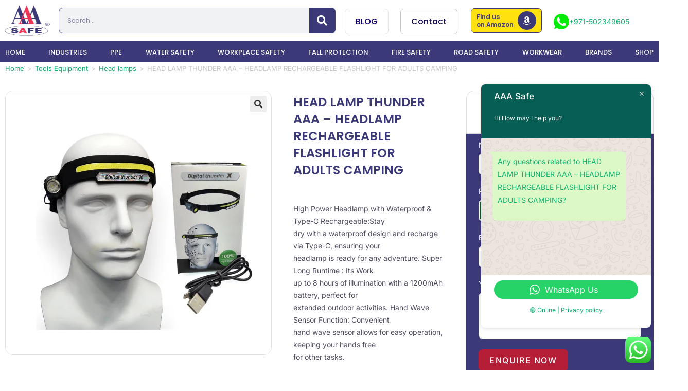

--- FILE ---
content_type: text/html; charset=UTF-8
request_url: https://aaasafedubai.com/product/head-lamp-thunder/
body_size: 86086
content:
<!DOCTYPE html>
<html class="html" lang="en-US" prefix="og: https://ogp.me/ns#">
<head>
	<meta charset="UTF-8">
	<link rel="profile" href="https://gmpg.org/xfn/11">

	<meta name="viewport" content="width=device-width, initial-scale=1">
<!-- Search Engine Optimization by Rank Math - https://rankmath.com/ -->
<title>Thunder Headlamp Dubai – High Power LED Lamp - AAA Safe Dubai</title>
<meta name="description" content="Shop Thunder Headlamp in Dubai. Powerful rechargeable lighting for industrial and outdoor use."/>
<meta name="robots" content="follow, index, max-snippet:-1, max-video-preview:-1, max-image-preview:large"/>
<link rel="canonical" href="https://aaasafedubai.com/product/head-lamp-thunder/" />
<meta property="og:locale" content="en_US" />
<meta property="og:type" content="product" />
<meta property="og:title" content="Thunder Headlamp Dubai – High Power LED Lamp - AAA Safe Dubai" />
<meta property="og:description" content="Shop Thunder Headlamp in Dubai. Powerful rechargeable lighting for industrial and outdoor use." />
<meta property="og:url" content="https://aaasafedubai.com/product/head-lamp-thunder/" />
<meta property="og:site_name" content="AAA Safe" />
<meta property="og:updated_time" content="2025-09-23T15:43:54+05:30" />
<meta property="og:image" content="https://aaasafedubai.com/wp-content/uploads/2023/10/Frame-64.png" />
<meta property="og:image:secure_url" content="https://aaasafedubai.com/wp-content/uploads/2023/10/Frame-64.png" />
<meta property="og:image:width" content="512" />
<meta property="og:image:height" content="512" />
<meta property="og:image:alt" content="Head Lamp -THUNDER" />
<meta property="og:image:type" content="image/png" />
<meta property="product:price:currency" content="AED" />
<meta property="product:availability" content="instock" />
<meta name="twitter:card" content="summary_large_image" />
<meta name="twitter:title" content="Thunder Headlamp Dubai – High Power LED Lamp - AAA Safe Dubai" />
<meta name="twitter:description" content="Shop Thunder Headlamp in Dubai. Powerful rechargeable lighting for industrial and outdoor use." />
<meta name="twitter:site" content="@aaasafedubai" />
<meta name="twitter:creator" content="@aaasafedubai" />
<meta name="twitter:image" content="https://aaasafedubai.com/wp-content/uploads/2023/10/Frame-64.png" />
<meta name="twitter:label1" content="Price" />
<meta name="twitter:data1" content="0,00&nbsp;&#x62f;.&#x625;" />
<meta name="twitter:label2" content="Availability" />
<meta name="twitter:data2" content="In stock" />
<!-- /Rank Math WordPress SEO plugin -->

<link rel='dns-prefetch' href='//www.googletagmanager.com' />
<link rel='dns-prefetch' href='//fonts.googleapis.com' />
<link rel="alternate" type="application/rss+xml" title="AAA Safe &raquo; Feed" href="https://aaasafedubai.com/feed/" />
<link rel="alternate" type="application/rss+xml" title="AAA Safe &raquo; Comments Feed" href="https://aaasafedubai.com/comments/feed/" />
<link rel="alternate" title="oEmbed (JSON)" type="application/json+oembed" href="https://aaasafedubai.com/wp-json/oembed/1.0/embed?url=https%3A%2F%2Faaasafedubai.com%2Fproduct%2Fhead-lamp-thunder%2F" />
<link rel="alternate" title="oEmbed (XML)" type="text/xml+oembed" href="https://aaasafedubai.com/wp-json/oembed/1.0/embed?url=https%3A%2F%2Faaasafedubai.com%2Fproduct%2Fhead-lamp-thunder%2F&#038;format=xml" />
<style id='wp-img-auto-sizes-contain-inline-css'>
img:is([sizes=auto i],[sizes^="auto," i]){contain-intrinsic-size:3000px 1500px}
/*# sourceURL=wp-img-auto-sizes-contain-inline-css */
</style>
<link rel='stylesheet' id='elementor-frontend-css' href='https://aaasafedubai.com/wp-content/plugins/elementor/assets/css/frontend.min.css?ver=3.33.1' media='all' />
<link rel='stylesheet' id='elementor-post-11081-css' href='https://aaasafedubai.com/wp-content/uploads/elementor/css/post-11081.css?ver=1765855402' media='all' />
<link rel='stylesheet' id='fluentform-elementor-widget-css' href='https://aaasafedubai.com/wp-content/plugins/fluentform/assets/css/fluent-forms-elementor-widget.css?ver=6.1.6' media='all' />
<link rel='stylesheet' id='eael-general-css' href='https://aaasafedubai.com/wp-content/plugins/essential-addons-for-elementor-lite/assets/front-end/css/view/general.min.css?ver=6.5.1' media='all' />
<link rel='stylesheet' id='eael-67-css' href='https://aaasafedubai.com/wp-content/uploads/essential-addons-elementor/eael-67.css?ver=1758642234' media='all' />
<link rel='stylesheet' id='elementor-post-67-css' href='https://aaasafedubai.com/wp-content/uploads/elementor/css/post-67.css?ver=1765855402' media='all' />
<link rel='stylesheet' id='ht_ctc_main_css-css' href='https://aaasafedubai.com/wp-content/plugins/click-to-chat-for-whatsapp/new/inc/assets/css/main.css?ver=4.33' media='all' />
<link rel='stylesheet' id='dashicons-css' href='https://aaasafedubai.com/wp-includes/css/dashicons.min.css?ver=6.9' media='all' />
<link rel='stylesheet' id='elusive-css' href='https://aaasafedubai.com/wp-content/plugins/ocean-extra/includes/menu-icons/includes/library/icon-selector/css/types/elusive.min.css?ver=2.0' media='all' />
<link rel='stylesheet' id='foundation-icons-css' href='https://aaasafedubai.com/wp-content/plugins/ocean-extra/includes/menu-icons/includes/library/icon-selector/css/types/foundation-icons.min.css?ver=3.0' media='all' />
<link rel='stylesheet' id='genericons-css' href='https://aaasafedubai.com/wp-content/plugins/ocean-extra/includes/menu-icons/includes/library/icon-selector/css/types/genericons.min.css?ver=3.4' media='all' />
<style id='wp-emoji-styles-inline-css'>

	img.wp-smiley, img.emoji {
		display: inline !important;
		border: none !important;
		box-shadow: none !important;
		height: 1em !important;
		width: 1em !important;
		margin: 0 0.07em !important;
		vertical-align: -0.1em !important;
		background: none !important;
		padding: 0 !important;
	}
/*# sourceURL=wp-emoji-styles-inline-css */
</style>
<link rel='stylesheet' id='wp-block-library-css' href='https://aaasafedubai.com/wp-includes/css/dist/block-library/style.min.css?ver=6.9' media='all' />
<link rel='stylesheet' id='wc-blocks-style-css' href='https://aaasafedubai.com/wp-content/plugins/woocommerce/assets/client/blocks/wc-blocks.css?ver=wc-10.3.5' media='all' />
<style id='global-styles-inline-css'>
:root{--wp--preset--aspect-ratio--square: 1;--wp--preset--aspect-ratio--4-3: 4/3;--wp--preset--aspect-ratio--3-4: 3/4;--wp--preset--aspect-ratio--3-2: 3/2;--wp--preset--aspect-ratio--2-3: 2/3;--wp--preset--aspect-ratio--16-9: 16/9;--wp--preset--aspect-ratio--9-16: 9/16;--wp--preset--color--black: #000000;--wp--preset--color--cyan-bluish-gray: #abb8c3;--wp--preset--color--white: #ffffff;--wp--preset--color--pale-pink: #f78da7;--wp--preset--color--vivid-red: #cf2e2e;--wp--preset--color--luminous-vivid-orange: #ff6900;--wp--preset--color--luminous-vivid-amber: #fcb900;--wp--preset--color--light-green-cyan: #7bdcb5;--wp--preset--color--vivid-green-cyan: #00d084;--wp--preset--color--pale-cyan-blue: #8ed1fc;--wp--preset--color--vivid-cyan-blue: #0693e3;--wp--preset--color--vivid-purple: #9b51e0;--wp--preset--gradient--vivid-cyan-blue-to-vivid-purple: linear-gradient(135deg,rgb(6,147,227) 0%,rgb(155,81,224) 100%);--wp--preset--gradient--light-green-cyan-to-vivid-green-cyan: linear-gradient(135deg,rgb(122,220,180) 0%,rgb(0,208,130) 100%);--wp--preset--gradient--luminous-vivid-amber-to-luminous-vivid-orange: linear-gradient(135deg,rgb(252,185,0) 0%,rgb(255,105,0) 100%);--wp--preset--gradient--luminous-vivid-orange-to-vivid-red: linear-gradient(135deg,rgb(255,105,0) 0%,rgb(207,46,46) 100%);--wp--preset--gradient--very-light-gray-to-cyan-bluish-gray: linear-gradient(135deg,rgb(238,238,238) 0%,rgb(169,184,195) 100%);--wp--preset--gradient--cool-to-warm-spectrum: linear-gradient(135deg,rgb(74,234,220) 0%,rgb(151,120,209) 20%,rgb(207,42,186) 40%,rgb(238,44,130) 60%,rgb(251,105,98) 80%,rgb(254,248,76) 100%);--wp--preset--gradient--blush-light-purple: linear-gradient(135deg,rgb(255,206,236) 0%,rgb(152,150,240) 100%);--wp--preset--gradient--blush-bordeaux: linear-gradient(135deg,rgb(254,205,165) 0%,rgb(254,45,45) 50%,rgb(107,0,62) 100%);--wp--preset--gradient--luminous-dusk: linear-gradient(135deg,rgb(255,203,112) 0%,rgb(199,81,192) 50%,rgb(65,88,208) 100%);--wp--preset--gradient--pale-ocean: linear-gradient(135deg,rgb(255,245,203) 0%,rgb(182,227,212) 50%,rgb(51,167,181) 100%);--wp--preset--gradient--electric-grass: linear-gradient(135deg,rgb(202,248,128) 0%,rgb(113,206,126) 100%);--wp--preset--gradient--midnight: linear-gradient(135deg,rgb(2,3,129) 0%,rgb(40,116,252) 100%);--wp--preset--font-size--small: 13px;--wp--preset--font-size--medium: 20px;--wp--preset--font-size--large: 36px;--wp--preset--font-size--x-large: 42px;--wp--preset--spacing--20: 0.44rem;--wp--preset--spacing--30: 0.67rem;--wp--preset--spacing--40: 1rem;--wp--preset--spacing--50: 1.5rem;--wp--preset--spacing--60: 2.25rem;--wp--preset--spacing--70: 3.38rem;--wp--preset--spacing--80: 5.06rem;--wp--preset--shadow--natural: 6px 6px 9px rgba(0, 0, 0, 0.2);--wp--preset--shadow--deep: 12px 12px 50px rgba(0, 0, 0, 0.4);--wp--preset--shadow--sharp: 6px 6px 0px rgba(0, 0, 0, 0.2);--wp--preset--shadow--outlined: 6px 6px 0px -3px rgb(255, 255, 255), 6px 6px rgb(0, 0, 0);--wp--preset--shadow--crisp: 6px 6px 0px rgb(0, 0, 0);}:where(.is-layout-flex){gap: 0.5em;}:where(.is-layout-grid){gap: 0.5em;}body .is-layout-flex{display: flex;}.is-layout-flex{flex-wrap: wrap;align-items: center;}.is-layout-flex > :is(*, div){margin: 0;}body .is-layout-grid{display: grid;}.is-layout-grid > :is(*, div){margin: 0;}:where(.wp-block-columns.is-layout-flex){gap: 2em;}:where(.wp-block-columns.is-layout-grid){gap: 2em;}:where(.wp-block-post-template.is-layout-flex){gap: 1.25em;}:where(.wp-block-post-template.is-layout-grid){gap: 1.25em;}.has-black-color{color: var(--wp--preset--color--black) !important;}.has-cyan-bluish-gray-color{color: var(--wp--preset--color--cyan-bluish-gray) !important;}.has-white-color{color: var(--wp--preset--color--white) !important;}.has-pale-pink-color{color: var(--wp--preset--color--pale-pink) !important;}.has-vivid-red-color{color: var(--wp--preset--color--vivid-red) !important;}.has-luminous-vivid-orange-color{color: var(--wp--preset--color--luminous-vivid-orange) !important;}.has-luminous-vivid-amber-color{color: var(--wp--preset--color--luminous-vivid-amber) !important;}.has-light-green-cyan-color{color: var(--wp--preset--color--light-green-cyan) !important;}.has-vivid-green-cyan-color{color: var(--wp--preset--color--vivid-green-cyan) !important;}.has-pale-cyan-blue-color{color: var(--wp--preset--color--pale-cyan-blue) !important;}.has-vivid-cyan-blue-color{color: var(--wp--preset--color--vivid-cyan-blue) !important;}.has-vivid-purple-color{color: var(--wp--preset--color--vivid-purple) !important;}.has-black-background-color{background-color: var(--wp--preset--color--black) !important;}.has-cyan-bluish-gray-background-color{background-color: var(--wp--preset--color--cyan-bluish-gray) !important;}.has-white-background-color{background-color: var(--wp--preset--color--white) !important;}.has-pale-pink-background-color{background-color: var(--wp--preset--color--pale-pink) !important;}.has-vivid-red-background-color{background-color: var(--wp--preset--color--vivid-red) !important;}.has-luminous-vivid-orange-background-color{background-color: var(--wp--preset--color--luminous-vivid-orange) !important;}.has-luminous-vivid-amber-background-color{background-color: var(--wp--preset--color--luminous-vivid-amber) !important;}.has-light-green-cyan-background-color{background-color: var(--wp--preset--color--light-green-cyan) !important;}.has-vivid-green-cyan-background-color{background-color: var(--wp--preset--color--vivid-green-cyan) !important;}.has-pale-cyan-blue-background-color{background-color: var(--wp--preset--color--pale-cyan-blue) !important;}.has-vivid-cyan-blue-background-color{background-color: var(--wp--preset--color--vivid-cyan-blue) !important;}.has-vivid-purple-background-color{background-color: var(--wp--preset--color--vivid-purple) !important;}.has-black-border-color{border-color: var(--wp--preset--color--black) !important;}.has-cyan-bluish-gray-border-color{border-color: var(--wp--preset--color--cyan-bluish-gray) !important;}.has-white-border-color{border-color: var(--wp--preset--color--white) !important;}.has-pale-pink-border-color{border-color: var(--wp--preset--color--pale-pink) !important;}.has-vivid-red-border-color{border-color: var(--wp--preset--color--vivid-red) !important;}.has-luminous-vivid-orange-border-color{border-color: var(--wp--preset--color--luminous-vivid-orange) !important;}.has-luminous-vivid-amber-border-color{border-color: var(--wp--preset--color--luminous-vivid-amber) !important;}.has-light-green-cyan-border-color{border-color: var(--wp--preset--color--light-green-cyan) !important;}.has-vivid-green-cyan-border-color{border-color: var(--wp--preset--color--vivid-green-cyan) !important;}.has-pale-cyan-blue-border-color{border-color: var(--wp--preset--color--pale-cyan-blue) !important;}.has-vivid-cyan-blue-border-color{border-color: var(--wp--preset--color--vivid-cyan-blue) !important;}.has-vivid-purple-border-color{border-color: var(--wp--preset--color--vivid-purple) !important;}.has-vivid-cyan-blue-to-vivid-purple-gradient-background{background: var(--wp--preset--gradient--vivid-cyan-blue-to-vivid-purple) !important;}.has-light-green-cyan-to-vivid-green-cyan-gradient-background{background: var(--wp--preset--gradient--light-green-cyan-to-vivid-green-cyan) !important;}.has-luminous-vivid-amber-to-luminous-vivid-orange-gradient-background{background: var(--wp--preset--gradient--luminous-vivid-amber-to-luminous-vivid-orange) !important;}.has-luminous-vivid-orange-to-vivid-red-gradient-background{background: var(--wp--preset--gradient--luminous-vivid-orange-to-vivid-red) !important;}.has-very-light-gray-to-cyan-bluish-gray-gradient-background{background: var(--wp--preset--gradient--very-light-gray-to-cyan-bluish-gray) !important;}.has-cool-to-warm-spectrum-gradient-background{background: var(--wp--preset--gradient--cool-to-warm-spectrum) !important;}.has-blush-light-purple-gradient-background{background: var(--wp--preset--gradient--blush-light-purple) !important;}.has-blush-bordeaux-gradient-background{background: var(--wp--preset--gradient--blush-bordeaux) !important;}.has-luminous-dusk-gradient-background{background: var(--wp--preset--gradient--luminous-dusk) !important;}.has-pale-ocean-gradient-background{background: var(--wp--preset--gradient--pale-ocean) !important;}.has-electric-grass-gradient-background{background: var(--wp--preset--gradient--electric-grass) !important;}.has-midnight-gradient-background{background: var(--wp--preset--gradient--midnight) !important;}.has-small-font-size{font-size: var(--wp--preset--font-size--small) !important;}.has-medium-font-size{font-size: var(--wp--preset--font-size--medium) !important;}.has-large-font-size{font-size: var(--wp--preset--font-size--large) !important;}.has-x-large-font-size{font-size: var(--wp--preset--font-size--x-large) !important;}
/*# sourceURL=global-styles-inline-css */
</style>

<style id='classic-theme-styles-inline-css'>
/*! This file is auto-generated */
.wp-block-button__link{color:#fff;background-color:#32373c;border-radius:9999px;box-shadow:none;text-decoration:none;padding:calc(.667em + 2px) calc(1.333em + 2px);font-size:1.125em}.wp-block-file__button{background:#32373c;color:#fff;text-decoration:none}
/*# sourceURL=/wp-includes/css/classic-themes.min.css */
</style>
<link rel='stylesheet' id='saswp-rf-style-css' href='https://aaasafedubai.com/wp-content/plugins/schema-and-structured-data-for-wp/admin_section/css/saswp-review-feature-front.min.css?ver=1.52' media='all' />
<link rel='stylesheet' id='saswp-frontend-css-css' href='https://aaasafedubai.com/wp-content/plugins/schema-and-structured-data-for-wp/admin_section/css/saswp-frontend.min.css?ver=1.52' media='all' />
<link rel='stylesheet' id='jquery-rateyo-min-css-css' href='https://aaasafedubai.com/wp-content/plugins/schema-and-structured-data-for-wp/admin_section/css/jquery.rateyo.min.css?ver=1.52' media='all' />
<link rel='stylesheet' id='photoswipe-css' href='https://aaasafedubai.com/wp-content/plugins/woocommerce/assets/css/photoswipe/photoswipe.min.css?ver=10.3.5' media='all' />
<link rel='stylesheet' id='photoswipe-default-skin-css' href='https://aaasafedubai.com/wp-content/plugins/woocommerce/assets/css/photoswipe/default-skin/default-skin.min.css?ver=10.3.5' media='all' />
<style id='woocommerce-inline-inline-css'>
.woocommerce form .form-row .required { visibility: visible; }
/*# sourceURL=woocommerce-inline-inline-css */
</style>
<link rel='stylesheet' id='brands-styles-css' href='https://aaasafedubai.com/wp-content/plugins/woocommerce/assets/css/brands.css?ver=10.3.5' media='all' />
<link rel='stylesheet' id='oceanwp-woo-mini-cart-css' href='https://aaasafedubai.com/wp-content/themes/oceanwp/assets/css/woo/woo-mini-cart.min.css?ver=6.9' media='all' />
<link rel='stylesheet' id='font-awesome-css' href='https://aaasafedubai.com/wp-content/themes/oceanwp/assets/fonts/fontawesome/css/all.min.css?ver=6.7.2' media='all' />
<link rel='stylesheet' id='simple-line-icons-css' href='https://aaasafedubai.com/wp-content/themes/oceanwp/assets/css/third/simple-line-icons.min.css?ver=2.4.0' media='all' />
<link rel='stylesheet' id='oceanwp-style-css' href='https://aaasafedubai.com/wp-content/themes/oceanwp/assets/css/style.min.css?ver=4.1.3' media='all' />
<link rel='stylesheet' id='oceanwp-google-font-poppins-css' href='//fonts.googleapis.com/css?family=Poppins%3A100%2C200%2C300%2C400%2C500%2C600%2C700%2C800%2C900%2C100i%2C200i%2C300i%2C400i%2C500i%2C600i%2C700i%2C800i%2C900i&#038;subset=latin&#038;display=swap&#038;ver=6.9' media='all' />
<link rel='stylesheet' id='widget-image-css' href='https://aaasafedubai.com/wp-content/plugins/elementor/assets/css/widget-image.min.css?ver=3.33.1' media='all' />
<link rel='stylesheet' id='widget-search-form-css' href='https://aaasafedubai.com/wp-content/plugins/elementor-pro/assets/css/widget-search-form.min.css?ver=3.33.1' media='all' />
<link rel='stylesheet' id='elementor-icons-shared-0-css' href='https://aaasafedubai.com/wp-content/plugins/elementor/assets/lib/font-awesome/css/fontawesome.min.css?ver=5.15.3' media='all' />
<link rel='stylesheet' id='elementor-icons-fa-solid-css' href='https://aaasafedubai.com/wp-content/plugins/elementor/assets/lib/font-awesome/css/solid.min.css?ver=5.15.3' media='all' />
<link rel='stylesheet' id='widget-icon-box-css' href='https://aaasafedubai.com/wp-content/plugins/elementor/assets/css/widget-icon-box.min.css?ver=3.33.1' media='all' />
<link rel='stylesheet' id='eael-7465-css' href='https://aaasafedubai.com/wp-content/uploads/essential-addons-elementor/eael-7465.css?ver=1758642234' media='all' />
<link rel='stylesheet' id='widget-woocommerce-product-images-css' href='https://aaasafedubai.com/wp-content/plugins/elementor-pro/assets/css/widget-woocommerce-product-images.min.css?ver=3.33.1' media='all' />
<link rel='stylesheet' id='widget-divider-css' href='https://aaasafedubai.com/wp-content/plugins/elementor/assets/css/widget-divider.min.css?ver=3.33.1' media='all' />
<link rel='stylesheet' id='widget-woocommerce-products-css' href='https://aaasafedubai.com/wp-content/plugins/elementor-pro/assets/css/widget-woocommerce-products.min.css?ver=3.33.1' media='all' />
<link rel='stylesheet' id='widget-woocommerce-product-data-tabs-css' href='https://aaasafedubai.com/wp-content/plugins/elementor-pro/assets/css/widget-woocommerce-product-data-tabs.min.css?ver=3.33.1' media='all' />
<link rel='stylesheet' id='widget-woocommerce-product-meta-css' href='https://aaasafedubai.com/wp-content/plugins/elementor-pro/assets/css/widget-woocommerce-product-meta.min.css?ver=3.33.1' media='all' />
<link rel='stylesheet' id='elementor-icons-css' href='https://aaasafedubai.com/wp-content/plugins/elementor/assets/lib/eicons/css/elementor-icons.min.css?ver=5.44.0' media='all' />
<link rel='stylesheet' id='elementor-post-2211-css' href='https://aaasafedubai.com/wp-content/uploads/elementor/css/post-2211.css?ver=1765855402' media='all' />
<link rel='stylesheet' id='elementor-post-2926-css' href='https://aaasafedubai.com/wp-content/uploads/elementor/css/post-2926.css?ver=1765855403' media='all' />
<link rel='stylesheet' id='elementor-post-7465-css' href='https://aaasafedubai.com/wp-content/uploads/elementor/css/post-7465.css?ver=1765855440' media='all' />
<link rel='stylesheet' id='tablepress-default-css' href='https://aaasafedubai.com/wp-content/plugins/tablepress/css/build/default.css?ver=3.2.5' media='all' />
<link rel='stylesheet' id='oceanwp-woocommerce-css' href='https://aaasafedubai.com/wp-content/themes/oceanwp/assets/css/woo/woocommerce.min.css?ver=6.9' media='all' />
<link rel='stylesheet' id='oceanwp-woo-star-font-css' href='https://aaasafedubai.com/wp-content/themes/oceanwp/assets/css/woo/woo-star-font.min.css?ver=6.9' media='all' />
<link rel='stylesheet' id='oceanwp-woo-floating-bar-css' href='https://aaasafedubai.com/wp-content/themes/oceanwp/assets/css/woo/woo-floating-bar.min.css?ver=6.9' media='all' />
<link rel='stylesheet' id='ekit-widget-styles-css' href='https://aaasafedubai.com/wp-content/plugins/elementskit-lite/widgets/init/assets/css/widget-styles.css?ver=3.7.5' media='all' />
<link rel='stylesheet' id='ekit-responsive-css' href='https://aaasafedubai.com/wp-content/plugins/elementskit-lite/widgets/init/assets/css/responsive.css?ver=3.7.5' media='all' />
<link rel='stylesheet' id='oe-widgets-style-css' href='https://aaasafedubai.com/wp-content/plugins/ocean-extra/assets/css/widgets.css?ver=6.9' media='all' />
<link rel='stylesheet' id='elementor-gf-local-poppins-css' href='https://aaasafedubai.com/wp-content/uploads/elementor/google-fonts/css/poppins.css?ver=1742447716' media='all' />
<link rel='stylesheet' id='elementor-gf-local-inter-css' href='https://aaasafedubai.com/wp-content/uploads/elementor/google-fonts/css/inter.css?ver=1742447731' media='all' />
<link rel='stylesheet' id='elementor-icons-fa-brands-css' href='https://aaasafedubai.com/wp-content/plugins/elementor/assets/lib/font-awesome/css/brands.min.css?ver=5.15.3' media='all' />
<link rel='stylesheet' id='elementor-icons-ekiticons-css' href='https://aaasafedubai.com/wp-content/plugins/elementskit-lite/modules/elementskit-icon-pack/assets/css/ekiticons.css?ver=3.7.5' media='all' />
<script src="https://aaasafedubai.com/wp-includes/js/jquery/jquery.min.js?ver=3.7.1" id="jquery-core-js"></script>
<script src="https://aaasafedubai.com/wp-includes/js/jquery/jquery-migrate.min.js?ver=3.4.1" id="jquery-migrate-js"></script>
<script id="gtmkit-js-before" data-cfasync="false" data-nowprocket="" data-cookieconsent="ignore">
		window.gtmkit_settings = {"datalayer_name":"dataLayer","console_log":false,"wc":{"use_sku":false,"pid_prefix":"","add_shipping_info":{"config":1},"add_payment_info":{"config":1},"view_item":{"config":0},"view_item_list":{"config":0},"wishlist":false,"css_selectors":{"product_list_select_item":".products .product:not(.product-category) a:not(.add_to_cart_button.ajax_add_to_cart,.add_to_wishlist),.wc-block-grid__products li:not(.product-category) a:not(.add_to_cart_button.ajax_add_to_cart,.add_to_wishlist),.woocommerce-grouped-product-list-item__label a:not(.add_to_wishlist)","product_list_element":".product,.wc-block-grid__product","product_list_exclude":"","product_list_add_to_cart":".add_to_cart_button.ajax_add_to_cart:not(.single_add_to_cart_button)"},"text":{"wp-block-handpicked-products":"Handpicked Products","wp-block-product-best-sellers":"Best Sellers","wp-block-product-category":"Product Category","wp-block-product-new":"New Products","wp-block-product-on-sale":"Products On Sale","wp-block-products-by-attribute":"Products By Attribute","wp-block-product-tag":"Product Tag","wp-block-product-top-rated":"Top Rated Products","shipping-tier-not-found":"Shipping tier not found","payment-method-not-found":"Payment method not found"}}};
		window.gtmkit_data = {"wc":{"currency":"AED","is_cart":false,"is_checkout":false,"blocks":{}}};
		window.dataLayer = window.dataLayer || [];
				
//# sourceURL=gtmkit-js-before
</script>
<script src="https://aaasafedubai.com/wp-content/plugins/woocommerce/assets/js/jquery-blockui/jquery.blockUI.min.js?ver=2.7.0-wc.10.3.5" id="wc-jquery-blockui-js" data-wp-strategy="defer"></script>
<script id="wc-add-to-cart-js-extra">
var wc_add_to_cart_params = {"ajax_url":"/wp-admin/admin-ajax.php","wc_ajax_url":"/?wc-ajax=%%endpoint%%","i18n_view_cart":"View cart","cart_url":"https://aaasafedubai.com","is_cart":"","cart_redirect_after_add":"no"};
//# sourceURL=wc-add-to-cart-js-extra
</script>
<script src="https://aaasafedubai.com/wp-content/plugins/woocommerce/assets/js/frontend/add-to-cart.min.js?ver=10.3.5" id="wc-add-to-cart-js" defer data-wp-strategy="defer"></script>
<script src="https://aaasafedubai.com/wp-content/plugins/woocommerce/assets/js/zoom/jquery.zoom.min.js?ver=1.7.21-wc.10.3.5" id="wc-zoom-js" defer data-wp-strategy="defer"></script>
<script src="https://aaasafedubai.com/wp-content/plugins/woocommerce/assets/js/flexslider/jquery.flexslider.min.js?ver=2.7.2-wc.10.3.5" id="wc-flexslider-js" defer data-wp-strategy="defer"></script>
<script src="https://aaasafedubai.com/wp-content/plugins/woocommerce/assets/js/photoswipe/photoswipe.min.js?ver=4.1.1-wc.10.3.5" id="wc-photoswipe-js" defer data-wp-strategy="defer"></script>
<script src="https://aaasafedubai.com/wp-content/plugins/woocommerce/assets/js/photoswipe/photoswipe-ui-default.min.js?ver=4.1.1-wc.10.3.5" id="wc-photoswipe-ui-default-js" defer data-wp-strategy="defer"></script>
<script id="wc-single-product-js-extra">
var wc_single_product_params = {"i18n_required_rating_text":"Please select a rating","i18n_rating_options":["1 of 5 stars","2 of 5 stars","3 of 5 stars","4 of 5 stars","5 of 5 stars"],"i18n_product_gallery_trigger_text":"View full-screen image gallery","review_rating_required":"no","flexslider":{"rtl":false,"animation":"slide","smoothHeight":true,"directionNav":false,"controlNav":"thumbnails","slideshow":false,"animationSpeed":500,"animationLoop":false,"allowOneSlide":false},"zoom_enabled":"1","zoom_options":[],"photoswipe_enabled":"1","photoswipe_options":{"shareEl":false,"closeOnScroll":false,"history":false,"hideAnimationDuration":0,"showAnimationDuration":0},"flexslider_enabled":"1"};
//# sourceURL=wc-single-product-js-extra
</script>
<script src="https://aaasafedubai.com/wp-content/plugins/woocommerce/assets/js/frontend/single-product.min.js?ver=10.3.5" id="wc-single-product-js" defer data-wp-strategy="defer"></script>
<script src="https://aaasafedubai.com/wp-content/plugins/woocommerce/assets/js/js-cookie/js.cookie.min.js?ver=2.1.4-wc.10.3.5" id="wc-js-cookie-js" data-wp-strategy="defer"></script>
<script id="gtmkit-container-js-after" data-cfasync="false" data-nowprocket="" data-cookieconsent="ignore">
/* Google Tag Manager */
(function(w,d,s,l,i){w[l]=w[l]||[];w[l].push({'gtm.start':
new Date().getTime(),event:'gtm.js'});var f=d.getElementsByTagName(s)[0],
j=d.createElement(s),dl=l!='dataLayer'?'&l='+l:'';j.async=true;j.src=
'https://www.googletagmanager.com/gtm.js?id='+i+dl;f.parentNode.insertBefore(j,f);
})(window,document,'script','dataLayer','GTM-T3QBVR5P');
/* End Google Tag Manager */

//# sourceURL=gtmkit-container-js-after
</script>
<script src="https://aaasafedubai.com/wp-content/plugins/gtm-kit/assets/integration/woocommerce.js?ver=2.6.0" id="gtmkit-woocommerce-js" defer data-wp-strategy="defer"></script>
<script id="gtmkit-datalayer-js-before" data-cfasync="false" data-nowprocket="" data-cookieconsent="ignore">
const gtmkit_dataLayer_content = {"pagePostType":"product","pageType":"product-page","authorId":6,"productType":"simple","event":"view_item","ecommerce":{"items":[{"id":"5309","item_id":"5309","item_name":"HEAD LAMP THUNDER  AAA - HEADLAMP RECHARGEABLE FLASHLIGHT FOR ADULTS CAMPING","currency":"AED","price":0,"item_brand":"Tools Equipment","google_business_vertical":"retail","item_category":"Tools Equipment","item_category2":"Head lamps"}],"value":0,"currency":"AED"}};
dataLayer.push( gtmkit_dataLayer_content );

//# sourceURL=gtmkit-datalayer-js-before
</script>

<!-- Google tag (gtag.js) snippet added by Site Kit -->
<!-- Google Analytics snippet added by Site Kit -->
<script src="https://www.googletagmanager.com/gtag/js?id=GT-KVHJZFDR" id="google_gtagjs-js" async></script>
<script id="google_gtagjs-js-after">
window.dataLayer = window.dataLayer || [];function gtag(){dataLayer.push(arguments);}
gtag("set","linker",{"domains":["aaasafedubai.com"]});
gtag("js", new Date());
gtag("set", "developer_id.dZTNiMT", true);
gtag("config", "GT-KVHJZFDR");
 window._googlesitekit = window._googlesitekit || {}; window._googlesitekit.throttledEvents = []; window._googlesitekit.gtagEvent = (name, data) => { var key = JSON.stringify( { name, data } ); if ( !! window._googlesitekit.throttledEvents[ key ] ) { return; } window._googlesitekit.throttledEvents[ key ] = true; setTimeout( () => { delete window._googlesitekit.throttledEvents[ key ]; }, 5 ); gtag( "event", name, { ...data, event_source: "site-kit" } ); }; 
//# sourceURL=google_gtagjs-js-after
</script>
<script id="wc-cart-fragments-js-extra">
var wc_cart_fragments_params = {"ajax_url":"/wp-admin/admin-ajax.php","wc_ajax_url":"/?wc-ajax=%%endpoint%%","cart_hash_key":"wc_cart_hash_cd4491a45c784d5d6a964c1f1c83a4dd","fragment_name":"wc_fragments_cd4491a45c784d5d6a964c1f1c83a4dd","request_timeout":"5000"};
//# sourceURL=wc-cart-fragments-js-extra
</script>
<script src="https://aaasafedubai.com/wp-content/plugins/woocommerce/assets/js/frontend/cart-fragments.min.js?ver=10.3.5" id="wc-cart-fragments-js" defer data-wp-strategy="defer"></script>
<link rel="https://api.w.org/" href="https://aaasafedubai.com/wp-json/" /><link rel="alternate" title="JSON" type="application/json" href="https://aaasafedubai.com/wp-json/wp/v2/product/5309" /><link rel="EditURI" type="application/rsd+xml" title="RSD" href="https://aaasafedubai.com/xmlrpc.php?rsd" />
<meta name="generator" content="WordPress 6.9" />
<link rel='shortlink' href='https://aaasafedubai.com/?p=5309' />
<meta name="generator" content="Site Kit by Google 1.168.0" /><!-- Google tag (gtag.js) -->
<script async src="https://www.googletagmanager.com/gtag/js?id=AW-11394482989"></script>
<script>
  window.dataLayer = window.dataLayer || [];
  function gtag(){dataLayer.push(arguments);}
  gtag('js', new Date());

  gtag('config', 'AW-11394482989');
</script>	<noscript><style>.woocommerce-product-gallery{ opacity: 1 !important; }</style></noscript>
	<meta name="generator" content="Elementor 3.33.1; features: additional_custom_breakpoints; settings: css_print_method-external, google_font-enabled, font_display-swap">

<!-- Schema & Structured Data For WP v1.52 - -->
<script type="application/ld+json" class="saswp-schema-markup-output">
[{"@context":"https:\/\/schema.org\/","@graph":[{"@context":"https:\/\/schema.org\/","@type":"SiteNavigationElement","@id":"https:\/\/aaasafedubai.com\/#home","name":"Home","url":"https:\/\/aaasafedubai.com\/"},{"@context":"https:\/\/schema.org\/","@type":"SiteNavigationElement","@id":"https:\/\/aaasafedubai.com\/#about","name":"About","url":"https:\/\/aaasafedubai.com\/about-us\/"},{"@context":"https:\/\/schema.org\/","@type":"SiteNavigationElement","@id":"https:\/\/aaasafedubai.com\/#ppe","name":"PPE","url":"https:\/\/aaasafedubai.com\/product-category\/personal-protective-equipment\/"},{"@context":"https:\/\/schema.org\/","@type":"SiteNavigationElement","@id":"https:\/\/aaasafedubai.com\/#pant-shirts","name":"Pant Shirts","url":"https:\/\/aaasafedubai.com\/product-category\/workwear\/pant-shirt\/"},{"@context":"https:\/\/schema.org\/","@type":"SiteNavigationElement","@id":"https:\/\/aaasafedubai.com\/#water-safety","name":"Water Safety","url":"https:\/\/aaasafedubai.com\/product-category\/water-safety\/"},{"@context":"https:\/\/schema.org\/","@type":"SiteNavigationElement","@id":"https:\/\/aaasafedubai.com\/#workplace-safety","name":"Workplace Safety","url":"https:\/\/aaasafedubai.com\/product-category\/workplace-safety\/"},{"@context":"https:\/\/schema.org\/","@type":"SiteNavigationElement","@id":"https:\/\/aaasafedubai.com\/#fall-protection","name":"Fall Protection","url":"https:\/\/aaasafedubai.com\/product-category\/fall-protection\/"},{"@context":"https:\/\/schema.org\/","@type":"SiteNavigationElement","@id":"https:\/\/aaasafedubai.com\/#fire-safety","name":"Fire Safety","url":"https:\/\/aaasafedubai.com\/product-category\/fire-safety\/"},{"@context":"https:\/\/schema.org\/","@type":"SiteNavigationElement","@id":"https:\/\/aaasafedubai.com\/#road-safety","name":"Road Safety","url":"https:\/\/aaasafedubai.com\/product-category\/road-safety\/"},{"@context":"https:\/\/schema.org\/","@type":"SiteNavigationElement","@id":"https:\/\/aaasafedubai.com\/#workwear","name":"Workwear","url":"https:\/\/aaasafedubai.com\/product-category\/workwear\/"},{"@context":"https:\/\/schema.org\/","@type":"SiteNavigationElement","@id":"https:\/\/aaasafedubai.com\/#blog","name":"Blog","url":"https:\/\/aaasafedubai.com\/blog\/"},{"@context":"https:\/\/schema.org\/","@type":"SiteNavigationElement","@id":"https:\/\/aaasafedubai.com\/#contact","name":"Contact","url":"https:\/\/aaasafedubai.com\/contact\/"},{"@context":"https:\/\/schema.org\/","@type":"SiteNavigationElement","@id":"https:\/\/aaasafedubai.com\/#all-products","name":"All Products","url":"https:\/\/aaasafedubai.com\/shop\/"},{"@context":"https:\/\/schema.org\/","@type":"SiteNavigationElement","@id":"https:\/\/aaasafedubai.com\/#safety-shoes","name":"Safety Shoes","url":"https:\/\/aaasafedubai.com\/product-category\/personal-protective-equipment\/safety-shoes\/"},{"@context":"https:\/\/schema.org\/","@type":"SiteNavigationElement","@id":"https:\/\/aaasafedubai.com\/#safety-jacket","name":"Safety Jacket","url":"https:\/\/aaasafedubai.com\/product-category\/workwear\/safety-jacket\/"},{"@context":"https:\/\/schema.org\/","@type":"SiteNavigationElement","@id":"https:\/\/aaasafedubai.com\/#safety-gloves","name":"Safety Gloves","url":"https:\/\/aaasafedubai.com\/product-category\/personal-protective-equipment\/safety-gloves\/"},{"@context":"https:\/\/schema.org\/","@type":"SiteNavigationElement","@id":"https:\/\/aaasafedubai.com\/#warning-tape","name":"Warning Tape","url":"https:\/\/aaasafedubai.com\/product-category\/workplace-safety\/warning-tape\/"},{"@context":"https:\/\/schema.org\/","@type":"SiteNavigationElement","@id":"https:\/\/aaasafedubai.com\/#safety-goggles","name":"Safety Goggles","url":"https:\/\/aaasafedubai.com\/product-category\/personal-protective-equipment\/safety-goggles\/"},{"@context":"https:\/\/schema.org\/","@type":"SiteNavigationElement","@id":"https:\/\/aaasafedubai.com\/#cold-jacket-and-pant","name":"Cold Jacket and Pant","url":"https:\/\/aaasafedubai.com\/product-category\/workwear\/cold-jacket-and-pant\/"},{"@context":"https:\/\/schema.org\/","@type":"SiteNavigationElement","@id":"https:\/\/aaasafedubai.com\/#coverall","name":"Coverall","url":"https:\/\/aaasafedubai.com\/product-category\/workwear\/coverall\/"},{"@context":"https:\/\/schema.org\/","@type":"SiteNavigationElement","@id":"https:\/\/aaasafedubai.com\/#labcoat","name":"Labcoat","url":"https:\/\/aaasafedubai.com\/product-category\/workwear\/labcoat-apron\/"},{"@context":"https:\/\/schema.org\/","@type":"SiteNavigationElement","@id":"https:\/\/aaasafedubai.com\/#safety-harness","name":"Safety Harness","url":"https:\/\/aaasafedubai.com\/product-category\/fall-protection\/safety-harness\/"},{"@context":"https:\/\/schema.org\/","@type":"SiteNavigationElement","@id":"https:\/\/aaasafedubai.com\/#ear-plugs-and-ear-muffs","name":"Ear Plugs and Ear Muffs","url":"https:\/\/aaasafedubai.com\/product-category\/personal-protective-equipment\/ear-plugs-and-ear-muffs\/"},{"@context":"https:\/\/schema.org\/","@type":"SiteNavigationElement","@id":"https:\/\/aaasafedubai.com\/#safety-helmets","name":"Safety Helmets","url":"https:\/\/aaasafedubai.com\/product-category\/personal-protective-equipment\/safety-helmets\/"},{"@context":"https:\/\/schema.org\/","@type":"SiteNavigationElement","@id":"https:\/\/aaasafedubai.com\/#fire-blankets","name":"Fire Blankets","url":"https:\/\/aaasafedubai.com\/product-category\/fire-safety\/fire-blankets\/"}]},

{"@context":"https:\/\/schema.org\/","@type":"BreadcrumbList","@id":"https:\/\/aaasafedubai.com\/product\/head-lamp-thunder\/#breadcrumb","itemListElement":[{"@type":"ListItem","position":1,"item":{"@id":"https:\/\/aaasafedubai.com","name":"AAA | Safety Equipment Supplier | Abid & Ali Asgar"}},{"@type":"ListItem","position":2,"item":{"@id":"https:\/\/aaasafedubai.com\/shop\/","name":"Products"}},{"@type":"ListItem","position":3,"item":{"@id":"https:\/\/aaasafedubai.com\/product-category\/tools-equipment\/head-lamps\/","name":"Head lamps"}},{"@type":"ListItem","position":4,"item":{"@id":"https:\/\/aaasafedubai.com\/product\/head-lamp-thunder\/","name":"Thunder Headlamp Dubai \u2013 High Power LED Lamp - AAA Safe Dubai"}}]}]
</script>

			<style>
				.e-con.e-parent:nth-of-type(n+4):not(.e-lazyloaded):not(.e-no-lazyload),
				.e-con.e-parent:nth-of-type(n+4):not(.e-lazyloaded):not(.e-no-lazyload) * {
					background-image: none !important;
				}
				@media screen and (max-height: 1024px) {
					.e-con.e-parent:nth-of-type(n+3):not(.e-lazyloaded):not(.e-no-lazyload),
					.e-con.e-parent:nth-of-type(n+3):not(.e-lazyloaded):not(.e-no-lazyload) * {
						background-image: none !important;
					}
				}
				@media screen and (max-height: 640px) {
					.e-con.e-parent:nth-of-type(n+2):not(.e-lazyloaded):not(.e-no-lazyload),
					.e-con.e-parent:nth-of-type(n+2):not(.e-lazyloaded):not(.e-no-lazyload) * {
						background-image: none !important;
					}
				}
			</style>
			<script id='nitro-telemetry-meta' nitro-exclude>window.NPTelemetryMetadata={missReason: (!window.NITROPACK_STATE ? 'Test Mode' : 'hit'),pageType: 'product',isEligibleForOptimization: false,}</script><script id='nitro-generic' nitro-exclude>(()=>{window.NitroPack=window.NitroPack||{coreVersion:"na",isCounted:!1};let e=document.createElement("script");if(e.src="https://nitroscripts.com/MJZBajDoAOmdiijWBfwpacymhbMwWqWI",e.async=!0,e.id="nitro-script",document.head.appendChild(e),!window.NitroPack.isCounted){window.NitroPack.isCounted=!0;let t=()=>{navigator.sendBeacon("https://to.getnitropack.com/p",JSON.stringify({siteId:"MJZBajDoAOmdiijWBfwpacymhbMwWqWI",url:window.location.href,isOptimized:!!window.IS_NITROPACK,coreVersion:"na",missReason:window.NPTelemetryMetadata?.missReason||"",pageType:window.NPTelemetryMetadata?.pageType||"",isEligibleForOptimization:!!window.NPTelemetryMetadata?.isEligibleForOptimization}))};(()=>{let e=()=>new Promise(e=>{"complete"===document.readyState?e():window.addEventListener("load",e)}),i=()=>new Promise(e=>{document.prerendering?document.addEventListener("prerenderingchange",e,{once:!0}):e()}),a=async()=>{await i(),await e(),t()};a()})(),window.addEventListener("pageshow",e=>{if(e.persisted){let i=document.prerendering||self.performance?.getEntriesByType?.("navigation")[0]?.activationStart>0;"visible"!==document.visibilityState||i||t()}})}})();</script><link rel="icon" href="https://aaasafedubai.com/wp-content/uploads/2024/12/favicon-100x100.png" sizes="32x32" />
<link rel="icon" href="https://aaasafedubai.com/wp-content/uploads/2024/12/favicon-300x300.png" sizes="192x192" />
<link rel="apple-touch-icon" href="https://aaasafedubai.com/wp-content/uploads/2024/12/favicon-300x300.png" />
<meta name="msapplication-TileImage" content="https://aaasafedubai.com/wp-content/uploads/2024/12/favicon-300x300.png" />
		<style id="wp-custom-css">
			body.page-id-3620 .ekit-template-content-footer{display:none !important}body.page-id-3620 .ekit-template-content-header{display:none !important}body.page-id-11574 .ekit-template-content-footer{display:none !important}body.page-id-11574 .ekit-template-content-header{display:none !important}		</style>
		<!-- OceanWP CSS -->
<style type="text/css">
/* Colors */.woocommerce-MyAccount-navigation ul li a:before,.woocommerce-checkout .woocommerce-info a,.woocommerce-checkout #payment ul.payment_methods .wc_payment_method>input[type=radio]:first-child:checked+label:before,.woocommerce-checkout #payment .payment_method_paypal .about_paypal,.woocommerce ul.products li.product li.category a:hover,.woocommerce ul.products li.product .button:hover,.woocommerce ul.products li.product .product-inner .added_to_cart:hover,.product_meta .posted_in a:hover,.product_meta .tagged_as a:hover,.woocommerce div.product .woocommerce-tabs ul.tabs li a:hover,.woocommerce div.product .woocommerce-tabs ul.tabs li.active a,.woocommerce .oceanwp-grid-list a.active,.woocommerce .oceanwp-grid-list a:hover,.woocommerce .oceanwp-off-canvas-filter:hover,.widget_shopping_cart ul.cart_list li .owp-grid-wrap .owp-grid a.remove:hover,.widget_product_categories li a:hover ~ .count,.widget_layered_nav li a:hover ~ .count,.woocommerce ul.products li.product:not(.product-category) .woo-entry-buttons li a:hover,a:hover,a.light:hover,.theme-heading .text::before,.theme-heading .text::after,#top-bar-content >a:hover,#top-bar-social li.oceanwp-email a:hover,#site-navigation-wrap .dropdown-menu >li >a:hover,#site-header.medium-header #medium-searchform button:hover,.oceanwp-mobile-menu-icon a:hover,.blog-entry.post .blog-entry-header .entry-title a:hover,.blog-entry.post .blog-entry-readmore a:hover,.blog-entry.thumbnail-entry .blog-entry-category a,ul.meta li a:hover,.dropcap,.single nav.post-navigation .nav-links .title,body .related-post-title a:hover,body #wp-calendar caption,body .contact-info-widget.default i,body .contact-info-widget.big-icons i,body .custom-links-widget .oceanwp-custom-links li a:hover,body .custom-links-widget .oceanwp-custom-links li a:hover:before,body .posts-thumbnails-widget li a:hover,body .social-widget li.oceanwp-email a:hover,.comment-author .comment-meta .comment-reply-link,#respond #cancel-comment-reply-link:hover,#footer-widgets .footer-box a:hover,#footer-bottom a:hover,#footer-bottom #footer-bottom-menu a:hover,.sidr a:hover,.sidr-class-dropdown-toggle:hover,.sidr-class-menu-item-has-children.active >a,.sidr-class-menu-item-has-children.active >a >.sidr-class-dropdown-toggle,input[type=checkbox]:checked:before{color:#b61e37}.woocommerce .oceanwp-grid-list a.active .owp-icon use,.woocommerce .oceanwp-grid-list a:hover .owp-icon use,.single nav.post-navigation .nav-links .title .owp-icon use,.blog-entry.post .blog-entry-readmore a:hover .owp-icon use,body .contact-info-widget.default .owp-icon use,body .contact-info-widget.big-icons .owp-icon use{stroke:#b61e37}.woocommerce div.product div.images .open-image,.wcmenucart-details.count,.woocommerce-message a,.woocommerce-error a,.woocommerce-info a,.woocommerce .widget_price_filter .ui-slider .ui-slider-handle,.woocommerce .widget_price_filter .ui-slider .ui-slider-range,.owp-product-nav li a.owp-nav-link:hover,.woocommerce div.product.owp-tabs-layout-vertical .woocommerce-tabs ul.tabs li a:after,.woocommerce .widget_product_categories li.current-cat >a ~ .count,.woocommerce .widget_product_categories li.current-cat >a:before,.woocommerce .widget_layered_nav li.chosen a ~ .count,.woocommerce .widget_layered_nav li.chosen a:before,#owp-checkout-timeline .active .timeline-wrapper,.bag-style:hover .wcmenucart-cart-icon .wcmenucart-count,.show-cart .wcmenucart-cart-icon .wcmenucart-count,.woocommerce ul.products li.product:not(.product-category) .image-wrap .button,input[type="button"],input[type="reset"],input[type="submit"],button[type="submit"],.button,#site-navigation-wrap .dropdown-menu >li.btn >a >span,.thumbnail:hover i,.thumbnail:hover .link-post-svg-icon,.post-quote-content,.omw-modal .omw-close-modal,body .contact-info-widget.big-icons li:hover i,body .contact-info-widget.big-icons li:hover .owp-icon,body div.wpforms-container-full .wpforms-form input[type=submit],body div.wpforms-container-full .wpforms-form button[type=submit],body div.wpforms-container-full .wpforms-form .wpforms-page-button,.woocommerce-cart .wp-element-button,.woocommerce-checkout .wp-element-button,.wp-block-button__link{background-color:#b61e37}.current-shop-items-dropdown{border-top-color:#b61e37}.woocommerce div.product .woocommerce-tabs ul.tabs li.active a{border-bottom-color:#b61e37}.wcmenucart-details.count:before{border-color:#b61e37}.woocommerce ul.products li.product .button:hover{border-color:#b61e37}.woocommerce ul.products li.product .product-inner .added_to_cart:hover{border-color:#b61e37}.woocommerce div.product .woocommerce-tabs ul.tabs li.active a{border-color:#b61e37}.woocommerce .oceanwp-grid-list a.active{border-color:#b61e37}.woocommerce .oceanwp-grid-list a:hover{border-color:#b61e37}.woocommerce .oceanwp-off-canvas-filter:hover{border-color:#b61e37}.owp-product-nav li a.owp-nav-link:hover{border-color:#b61e37}.widget_shopping_cart_content .buttons .button:first-child:hover{border-color:#b61e37}.widget_shopping_cart ul.cart_list li .owp-grid-wrap .owp-grid a.remove:hover{border-color:#b61e37}.widget_product_categories li a:hover ~ .count{border-color:#b61e37}.woocommerce .widget_product_categories li.current-cat >a ~ .count{border-color:#b61e37}.woocommerce .widget_product_categories li.current-cat >a:before{border-color:#b61e37}.widget_layered_nav li a:hover ~ .count{border-color:#b61e37}.woocommerce .widget_layered_nav li.chosen a ~ .count{border-color:#b61e37}.woocommerce .widget_layered_nav li.chosen a:before{border-color:#b61e37}#owp-checkout-timeline.arrow .active .timeline-wrapper:before{border-top-color:#b61e37;border-bottom-color:#b61e37}#owp-checkout-timeline.arrow .active .timeline-wrapper:after{border-left-color:#b61e37;border-right-color:#b61e37}.bag-style:hover .wcmenucart-cart-icon .wcmenucart-count{border-color:#b61e37}.bag-style:hover .wcmenucart-cart-icon .wcmenucart-count:after{border-color:#b61e37}.show-cart .wcmenucart-cart-icon .wcmenucart-count{border-color:#b61e37}.show-cart .wcmenucart-cart-icon .wcmenucart-count:after{border-color:#b61e37}.woocommerce ul.products li.product:not(.product-category) .woo-product-gallery .active a{border-color:#b61e37}.woocommerce ul.products li.product:not(.product-category) .woo-product-gallery a:hover{border-color:#b61e37}.widget-title{border-color:#b61e37}blockquote{border-color:#b61e37}.wp-block-quote{border-color:#b61e37}#searchform-dropdown{border-color:#b61e37}.dropdown-menu .sub-menu{border-color:#b61e37}.blog-entry.large-entry .blog-entry-readmore a:hover{border-color:#b61e37}.oceanwp-newsletter-form-wrap input[type="email"]:focus{border-color:#b61e37}.social-widget li.oceanwp-email a:hover{border-color:#b61e37}#respond #cancel-comment-reply-link:hover{border-color:#b61e37}body .contact-info-widget.big-icons li:hover i{border-color:#b61e37}body .contact-info-widget.big-icons li:hover .owp-icon{border-color:#b61e37}#footer-widgets .oceanwp-newsletter-form-wrap input[type="email"]:focus{border-color:#b61e37}.woocommerce div.product div.images .open-image:hover,.woocommerce-error a:hover,.woocommerce-info a:hover,.woocommerce-message a:hover,.woocommerce-message a:focus,.woocommerce .button:focus,.woocommerce ul.products li.product:not(.product-category) .image-wrap .button:hover,input[type="button"]:hover,input[type="reset"]:hover,input[type="submit"]:hover,button[type="submit"]:hover,input[type="button"]:focus,input[type="reset"]:focus,input[type="submit"]:focus,button[type="submit"]:focus,.button:hover,.button:focus,#site-navigation-wrap .dropdown-menu >li.btn >a:hover >span,.post-quote-author,.omw-modal .omw-close-modal:hover,body div.wpforms-container-full .wpforms-form input[type=submit]:hover,body div.wpforms-container-full .wpforms-form button[type=submit]:hover,body div.wpforms-container-full .wpforms-form .wpforms-page-button:hover,.woocommerce-cart .wp-element-button:hover,.woocommerce-checkout .wp-element-button:hover,.wp-block-button__link:hover{background-color:#1c1d1d}body .theme-button,body input[type="submit"],body button[type="submit"],body button,body .button,body div.wpforms-container-full .wpforms-form input[type=submit],body div.wpforms-container-full .wpforms-form button[type=submit],body div.wpforms-container-full .wpforms-form .wpforms-page-button,.woocommerce-cart .wp-element-button,.woocommerce-checkout .wp-element-button,.wp-block-button__link{border-color:#ffffff}body .theme-button:hover,body input[type="submit"]:hover,body button[type="submit"]:hover,body button:hover,body .button:hover,body div.wpforms-container-full .wpforms-form input[type=submit]:hover,body div.wpforms-container-full .wpforms-form input[type=submit]:active,body div.wpforms-container-full .wpforms-form button[type=submit]:hover,body div.wpforms-container-full .wpforms-form button[type=submit]:active,body div.wpforms-container-full .wpforms-form .wpforms-page-button:hover,body div.wpforms-container-full .wpforms-form .wpforms-page-button:active,.woocommerce-cart .wp-element-button:hover,.woocommerce-checkout .wp-element-button:hover,.wp-block-button__link:hover{border-color:#ffffff}body{color:#2e3147}h1,h2,h3,h4,h5,h6,.theme-heading,.widget-title,.oceanwp-widget-recent-posts-title,.comment-reply-title,.entry-title,.sidebar-box .widget-title{color:#1e73be}/* OceanWP Style Settings CSS */.container{width:1080px}.theme-button,input[type="submit"],button[type="submit"],button,.button,body div.wpforms-container-full .wpforms-form input[type=submit],body div.wpforms-container-full .wpforms-form button[type=submit],body div.wpforms-container-full .wpforms-form .wpforms-page-button{border-style:solid}.theme-button,input[type="submit"],button[type="submit"],button,.button,body div.wpforms-container-full .wpforms-form input[type=submit],body div.wpforms-container-full .wpforms-form button[type=submit],body div.wpforms-container-full .wpforms-form .wpforms-page-button{border-width:1px}form input[type="text"],form input[type="password"],form input[type="email"],form input[type="url"],form input[type="date"],form input[type="month"],form input[type="time"],form input[type="datetime"],form input[type="datetime-local"],form input[type="week"],form input[type="number"],form input[type="search"],form input[type="tel"],form input[type="color"],form select,form textarea,.woocommerce .woocommerce-checkout .select2-container--default .select2-selection--single{border-style:solid}body div.wpforms-container-full .wpforms-form input[type=date],body div.wpforms-container-full .wpforms-form input[type=datetime],body div.wpforms-container-full .wpforms-form input[type=datetime-local],body div.wpforms-container-full .wpforms-form input[type=email],body div.wpforms-container-full .wpforms-form input[type=month],body div.wpforms-container-full .wpforms-form input[type=number],body div.wpforms-container-full .wpforms-form input[type=password],body div.wpforms-container-full .wpforms-form input[type=range],body div.wpforms-container-full .wpforms-form input[type=search],body div.wpforms-container-full .wpforms-form input[type=tel],body div.wpforms-container-full .wpforms-form input[type=text],body div.wpforms-container-full .wpforms-form input[type=time],body div.wpforms-container-full .wpforms-form input[type=url],body div.wpforms-container-full .wpforms-form input[type=week],body div.wpforms-container-full .wpforms-form select,body div.wpforms-container-full .wpforms-form textarea{border-style:solid}form input[type="text"],form input[type="password"],form input[type="email"],form input[type="url"],form input[type="date"],form input[type="month"],form input[type="time"],form input[type="datetime"],form input[type="datetime-local"],form input[type="week"],form input[type="number"],form input[type="search"],form input[type="tel"],form input[type="color"],form select,form textarea{border-radius:3px}body div.wpforms-container-full .wpforms-form input[type=date],body div.wpforms-container-full .wpforms-form input[type=datetime],body div.wpforms-container-full .wpforms-form input[type=datetime-local],body div.wpforms-container-full .wpforms-form input[type=email],body div.wpforms-container-full .wpforms-form input[type=month],body div.wpforms-container-full .wpforms-form input[type=number],body div.wpforms-container-full .wpforms-form input[type=password],body div.wpforms-container-full .wpforms-form input[type=range],body div.wpforms-container-full .wpforms-form input[type=search],body div.wpforms-container-full .wpforms-form input[type=tel],body div.wpforms-container-full .wpforms-form input[type=text],body div.wpforms-container-full .wpforms-form input[type=time],body div.wpforms-container-full .wpforms-form input[type=url],body div.wpforms-container-full .wpforms-form input[type=week],body div.wpforms-container-full .wpforms-form select,body div.wpforms-container-full .wpforms-form textarea{border-radius:3px}#main #content-wrap,.separate-layout #main #content-wrap{padding-top:50px}/* Header */#site-header.has-header-media .overlay-header-media{background-color:rgba(0,0,0,0.5)}/* Blog CSS */.ocean-single-post-header ul.meta-item li a:hover{color:#333333}/* WooCommerce */.woocommerce div.product div.images,.woocommerce.content-full-width div.product div.images{width:100%}.woocommerce div.product div.summary,.woocommerce.content-full-width div.product div.summary{width:100%}.owp-floating-bar form.cart .quantity .minus:hover,.owp-floating-bar form.cart .quantity .plus:hover{color:#ffffff}#owp-checkout-timeline .timeline-step{color:#cccccc}#owp-checkout-timeline .timeline-step{border-color:#cccccc}.woocommerce ul.products li.product .button,.woocommerce ul.products li.product .product-inner .added_to_cart,.woocommerce ul.products li.product:not(.product-category) .image-wrap .button{background-color:#b61e37}.woocommerce ul.products li.product .button:hover,.woocommerce ul.products li.product .product-inner .added_to_cart:hover,.woocommerce ul.products li.product:not(.product-category) .image-wrap .button:hover{background-color:#3b3977}.woocommerce ul.products li.product .button,.woocommerce ul.products li.product .product-inner .added_to_cart,.woocommerce ul.products li.product:not(.product-category) .image-wrap .button{border-color:rgba(228,228,228,0)}.woocommerce ul.products li.product .button:hover,.woocommerce ul.products li.product .product-inner .added_to_cart:hover,.woocommerce ul.products li.product:not(.product-category) .image-wrap .button:hover{border-color:rgba(239,239,239,0)}.woocommerce ul.products li.product .button,.woocommerce ul.products li.product .product-inner .added_to_cart{border-style:none}/* Typography */body{font-family:Poppins;font-size:16px;line-height:1.8}h1,h2,h3,h4,h5,h6,.theme-heading,.widget-title,.oceanwp-widget-recent-posts-title,.comment-reply-title,.entry-title,.sidebar-box .widget-title{font-family:Poppins;line-height:1.4}h1{font-family:Poppins;font-size:23px;line-height:1.4}h2{font-family:Poppins;font-size:20px;line-height:0.5}h3{font-family:Poppins;font-size:18px;line-height:1.4}h4{font-family:Poppins;font-size:17px;line-height:1.4}h5{font-size:14px;line-height:1.4}h6{font-size:15px;line-height:1.4}.page-header .page-header-title,.page-header.background-image-page-header .page-header-title{font-size:32px;line-height:1.4}.page-header .page-subheading{font-size:15px;line-height:1.8}.site-breadcrumbs,.site-breadcrumbs a{font-size:13px;line-height:1.4}#top-bar-content,#top-bar-social-alt{font-size:12px;line-height:1.8;letter-spacing:.9px}#site-logo a.site-logo-text{font-size:24px;line-height:1.8}.dropdown-menu ul li a.menu-link,#site-header.full_screen-header .fs-dropdown-menu ul.sub-menu li a{font-size:12px;line-height:1.2;letter-spacing:.6px}.sidr-class-dropdown-menu li a,a.sidr-class-toggle-sidr-close,#mobile-dropdown ul li a,body #mobile-fullscreen ul li a{font-size:15px;line-height:1.8}.blog-entry.post .blog-entry-header .entry-title a{font-size:24px;line-height:1.4}.ocean-single-post-header .single-post-title{font-size:34px;line-height:1.4;letter-spacing:.6px}.ocean-single-post-header ul.meta-item li,.ocean-single-post-header ul.meta-item li a{font-size:13px;line-height:1.4;letter-spacing:.6px}.ocean-single-post-header .post-author-name,.ocean-single-post-header .post-author-name a{font-size:14px;line-height:1.4;letter-spacing:.6px}.ocean-single-post-header .post-author-description{font-size:12px;line-height:1.4;letter-spacing:.6px}.single-post .entry-title{line-height:1.4;letter-spacing:.6px}.single-post ul.meta li,.single-post ul.meta li a{font-size:14px;line-height:1.4;letter-spacing:.6px}.sidebar-box .widget-title,.sidebar-box.widget_block .wp-block-heading{font-size:13px;line-height:1;letter-spacing:1px}#footer-widgets .footer-box .widget-title{font-size:13px;line-height:1;letter-spacing:1px}#footer-bottom #copyright{font-size:12px;line-height:1}#footer-bottom #footer-bottom-menu{font-size:12px;line-height:1}.woocommerce-store-notice.demo_store{line-height:2;letter-spacing:1.5px}.demo_store .woocommerce-store-notice__dismiss-link{line-height:2;letter-spacing:1.5px}.woocommerce ul.products li.product li.title h2,.woocommerce ul.products li.product li.title a{font-family:Poppins;font-size:16px;line-height:1.5;letter-spacing:.1px;font-weight:600}@media screen and (max-width:480px){.woocommerce ul.products li.product li.title h2,.woocommerce ul.products li.product li.title a{font-size:14px}}.woocommerce ul.products li.product li.category,.woocommerce ul.products li.product li.category a{font-size:12px;line-height:1}.woocommerce ul.products li.product .price{font-size:18px;line-height:1}.woocommerce ul.products li.product .button,.woocommerce ul.products li.product .product-inner .added_to_cart{font-size:12px;line-height:1.5;letter-spacing:1px}.woocommerce ul.products li.owp-woo-cond-notice span,.woocommerce ul.products li.owp-woo-cond-notice a{font-size:16px;line-height:1;letter-spacing:1px;font-weight:600;text-transform:capitalize}.woocommerce div.product .product_title{font-family:Poppins;font-size:24px;line-height:1.5;letter-spacing:1.5px;font-weight:500}.woocommerce div.product p.price{font-size:36px;line-height:1}.woocommerce .owp-btn-normal .summary form button.button,.woocommerce .owp-btn-big .summary form button.button,.woocommerce .owp-btn-very-big .summary form button.button{font-size:12px;line-height:1.5;letter-spacing:1px;text-transform:uppercase}.woocommerce div.owp-woo-single-cond-notice span,.woocommerce div.owp-woo-single-cond-notice a{font-size:18px;line-height:2;letter-spacing:1.5px;font-weight:600;text-transform:capitalize}.ocean-preloader--active .preloader-after-content{font-size:20px;line-height:1.8;letter-spacing:.6px}
</style><link rel='stylesheet' id='e-animation-shrink-css' href='https://aaasafedubai.com/wp-content/plugins/elementor/assets/lib/animations/styles/e-animation-shrink.min.css?ver=3.33.1' media='all' />
<link rel='stylesheet' id='e-animation-pulse-css' href='https://aaasafedubai.com/wp-content/plugins/elementor/assets/lib/animations/styles/e-animation-pulse.min.css?ver=3.33.1' media='all' />
<link rel='stylesheet' id='elementor-post-8661-css' href='https://aaasafedubai.com/wp-content/uploads/elementor/css/post-8661.css?ver=1765855403' media='all' />
<link rel='stylesheet' id='elementor-post-4913-css' href='https://aaasafedubai.com/wp-content/uploads/elementor/css/post-4913.css?ver=1765855404' media='all' />
<link rel='stylesheet' id='elementor-post-4975-css' href='https://aaasafedubai.com/wp-content/uploads/elementor/css/post-4975.css?ver=1765855404' media='all' />
<link rel='stylesheet' id='elementor-post-4996-css' href='https://aaasafedubai.com/wp-content/uploads/elementor/css/post-4996.css?ver=1765855404' media='all' />
<link rel='stylesheet' id='elementor-post-5001-css' href='https://aaasafedubai.com/wp-content/uploads/elementor/css/post-5001.css?ver=1765855404' media='all' />
<link rel='stylesheet' id='elementor-post-5006-css' href='https://aaasafedubai.com/wp-content/uploads/elementor/css/post-5006.css?ver=1765855404' media='all' />
<link rel='stylesheet' id='elementor-post-5066-css' href='https://aaasafedubai.com/wp-content/uploads/elementor/css/post-5066.css?ver=1765855404' media='all' />
<link rel='stylesheet' id='elementor-post-5016-css' href='https://aaasafedubai.com/wp-content/uploads/elementor/css/post-5016.css?ver=1765855404' media='all' />
<link rel='stylesheet' id='elementor-post-5071-css' href='https://aaasafedubai.com/wp-content/uploads/elementor/css/post-5071.css?ver=1765855404' media='all' />
<link rel='stylesheet' id='elementor-post-5227-css' href='https://aaasafedubai.com/wp-content/uploads/elementor/css/post-5227.css?ver=1765855404' media='all' />
<link rel='stylesheet' id='widget-image-box-css' href='https://aaasafedubai.com/wp-content/plugins/elementor/assets/css/widget-image-box.min.css?ver=3.33.1' media='all' />
<link rel='stylesheet' id='elementor-post-11091-css' href='https://aaasafedubai.com/wp-content/uploads/elementor/css/post-11091.css?ver=1765855405' media='all' />
<link rel='stylesheet' id='e-animation-fadeInLeft-css' href='https://aaasafedubai.com/wp-content/plugins/elementor/assets/lib/animations/styles/fadeInLeft.min.css?ver=3.33.1' media='all' />
<link rel='stylesheet' id='e-animation-slideInDown-css' href='https://aaasafedubai.com/wp-content/plugins/elementor/assets/lib/animations/styles/slideInDown.min.css?ver=3.33.1' media='all' />
<link rel='stylesheet' id='elementor-post-11098-css' href='https://aaasafedubai.com/wp-content/uploads/elementor/css/post-11098.css?ver=1765855405' media='all' />
<link rel='stylesheet' id='elementor-post-11114-css' href='https://aaasafedubai.com/wp-content/uploads/elementor/css/post-11114.css?ver=1765855405' media='all' />
<link rel='stylesheet' id='elementor-post-11119-css' href='https://aaasafedubai.com/wp-content/uploads/elementor/css/post-11119.css?ver=1765855405' media='all' />
<link rel='stylesheet' id='elementor-post-11123-css' href='https://aaasafedubai.com/wp-content/uploads/elementor/css/post-11123.css?ver=1765855405' media='all' />
<link rel='stylesheet' id='elementor-post-11127-css' href='https://aaasafedubai.com/wp-content/uploads/elementor/css/post-11127.css?ver=1765855405' media='all' />
<link rel='stylesheet' id='elementor-post-11134-css' href='https://aaasafedubai.com/wp-content/uploads/elementor/css/post-11134.css?ver=1765855405' media='all' />
<link rel='stylesheet' id='elementor-post-11139-css' href='https://aaasafedubai.com/wp-content/uploads/elementor/css/post-11139.css?ver=1765855405' media='all' />
<link rel='stylesheet' id='elementor-post-11149-css' href='https://aaasafedubai.com/wp-content/uploads/elementor/css/post-11149.css?ver=1765855405' media='all' />
<link rel='stylesheet' id='elementor-post-11187-css' href='https://aaasafedubai.com/wp-content/uploads/elementor/css/post-11187.css?ver=1765855405' media='all' />
<link rel='stylesheet' id='intlTelInput-css' href='https://aaasafedubai.com/wp-content/plugins/fluentformpro/public/libs/intl-tel-input/css/intlTelInput.min.css?ver=24.2.0' media='all' />
<link rel='stylesheet' id='fluent-form-styles-css' href='https://aaasafedubai.com/wp-content/plugins/fluentform/assets/css/fluent-forms-public.css?ver=6.1.6' media='all' />
<link rel='stylesheet' id='fluentform-public-default-css' href='https://aaasafedubai.com/wp-content/plugins/fluentform/assets/css/fluentform-public-default.css?ver=6.1.6' media='all' />
<link rel='stylesheet' id='e-animation-pop-css' href='https://aaasafedubai.com/wp-content/plugins/elementor/assets/lib/animations/styles/e-animation-pop.min.css?ver=3.33.1' media='all' />
<link rel='stylesheet' id='widget-social-icons-css' href='https://aaasafedubai.com/wp-content/plugins/elementor/assets/css/widget-social-icons.min.css?ver=3.33.1' media='all' />
</head>

<body class="wp-singular product-template-default single single-product postid-5309 wp-embed-responsive wp-theme-oceanwp theme-oceanwp woocommerce woocommerce-page woocommerce-no-js oceanwp-theme dropdown-mobile default-breakpoint content-full-width content-max-width has-topbar page-header-disabled account-original-style elementor-default elementor-template-full-width elementor-kit-2211 elementor-page-7465"  >

	
	
	<div id="outer-wrap" class="site clr">

		<a class="skip-link screen-reader-text" href="#main">Skip to content</a>

		
		<div id="wrap" class="clr">

			
			<div class="ekit-template-content-markup ekit-template-content-header">		<div data-elementor-type="wp-post" data-elementor-id="11081" class="elementor elementor-11081" data-elementor-post-type="elementskit_template">
						<section class="elementor-section elementor-top-section elementor-element elementor-element-31620ca elementor-section-content-middle elementor-hidden-mobile elementor-section-height-min-height elementor-section-boxed elementor-section-height-default elementor-section-items-middle" data-id="31620ca" data-element_type="section">
						<div class="elementor-container elementor-column-gap-default">
					<div class="elementor-column elementor-col-100 elementor-top-column elementor-element elementor-element-fc18187" data-id="fc18187" data-element_type="column">
			<div class="elementor-widget-wrap elementor-element-populated">
						<section class="elementor-section elementor-inner-section elementor-element elementor-element-2f7b97c elementor-section-boxed elementor-section-height-default elementor-section-height-default" data-id="2f7b97c" data-element_type="section">
						<div class="elementor-container elementor-column-gap-default">
					<div class="elementor-column elementor-col-16 elementor-inner-column elementor-element elementor-element-78db5b5" data-id="78db5b5" data-element_type="column">
			<div class="elementor-widget-wrap elementor-element-populated">
						<div class="elementor-element elementor-element-89e183b elementor-widget__width-initial elementor-widget-tablet__width-initial elementor-widget elementor-widget-image" data-id="89e183b" data-element_type="widget" data-widget_type="image.default">
				<div class="elementor-widget-container">
																<a href="https://aaasafedubai.com">
							<img fetchpriority="high" width="512" height="512" src="https://aaasafedubai.com/wp-content/uploads/2023/10/cropped-AAA-Logo-oct-2023.png" class="attachment-full size-full wp-image-1215" alt="AAA Safe - Dubai" srcset="https://aaasafedubai.com/wp-content/uploads/2023/10/cropped-AAA-Logo-oct-2023.png 512w, https://aaasafedubai.com/wp-content/uploads/2023/10/cropped-AAA-Logo-oct-2023-300x300.png 300w, https://aaasafedubai.com/wp-content/uploads/2023/10/cropped-AAA-Logo-oct-2023-150x150.png 150w, https://aaasafedubai.com/wp-content/uploads/2023/10/cropped-AAA-Logo-oct-2023-100x100.png 100w, https://aaasafedubai.com/wp-content/uploads/2023/10/cropped-AAA-Logo-oct-2023-270x270.png 270w, https://aaasafedubai.com/wp-content/uploads/2023/10/cropped-AAA-Logo-oct-2023-192x192.png 192w, https://aaasafedubai.com/wp-content/uploads/2023/10/cropped-AAA-Logo-oct-2023-180x180.png 180w, https://aaasafedubai.com/wp-content/uploads/2023/10/cropped-AAA-Logo-oct-2023-32x32.png 32w" sizes="(max-width: 512px) 100vw, 512px" />								</a>
															</div>
				</div>
					</div>
		</div>
				<div class="elementor-column elementor-col-16 elementor-inner-column elementor-element elementor-element-a3391ca" data-id="a3391ca" data-element_type="column">
			<div class="elementor-widget-wrap elementor-element-populated">
						<div class="elementor-element elementor-element-47f066d elementor-widget__width-initial elementor-search-form--skin-classic elementor-search-form--button-type-icon elementor-search-form--icon-search elementor-widget elementor-widget-search-form" data-id="47f066d" data-element_type="widget" data-settings="{&quot;skin&quot;:&quot;classic&quot;}" data-widget_type="search-form.default">
				<div class="elementor-widget-container">
							<search role="search">
			<form class="elementor-search-form" action="https://aaasafedubai.com" method="get">
												<div class="elementor-search-form__container">
					<label class="elementor-screen-only" for="elementor-search-form-47f066d">Search</label>

					
					<input id="elementor-search-form-47f066d" placeholder="Search..." class="elementor-search-form__input" type="search" name="s" value="">
					
											<button class="elementor-search-form__submit" type="submit" aria-label="Search">
															<i aria-hidden="true" class="fas fa-search"></i>													</button>
					
									</div>
			</form>
		</search>
						</div>
				</div>
					</div>
		</div>
				<div class="elementor-column elementor-col-16 elementor-inner-column elementor-element elementor-element-eb2e67a" data-id="eb2e67a" data-element_type="column" data-settings="{&quot;background_background&quot;:&quot;classic&quot;}">
			<div class="elementor-widget-wrap elementor-element-populated">
						<div class="elementor-element elementor-element-745126a elementor-mobile-align-center elementor-widget-mobile__width-initial elementor-widget__width-initial elementor-tablet-align-center elementor-widget-tablet__width-initial elementor-widget elementor-widget-button" data-id="745126a" data-element_type="widget" data-widget_type="button.default">
				<div class="elementor-widget-container">
									<div class="elementor-button-wrapper">
					<a class="elementor-button elementor-button-link elementor-size-sm elementor-animation-shrink" href="https://aaasafedubai.com/blog/">
						<span class="elementor-button-content-wrapper">
									<span class="elementor-button-text">BLOG</span>
					</span>
					</a>
				</div>
								</div>
				</div>
					</div>
		</div>
				<div class="elementor-column elementor-col-16 elementor-inner-column elementor-element elementor-element-26add96 elementor-hidden-tablet" data-id="26add96" data-element_type="column">
			<div class="elementor-widget-wrap elementor-element-populated">
						<div class="elementor-element elementor-element-04477e9 elementor-mobile-align-center elementor-widget-mobile__width-initial elementor-widget__width-initial elementor-tablet-align-center elementor-widget-tablet__width-initial elementor-widget elementor-widget-button" data-id="04477e9" data-element_type="widget" data-widget_type="button.default">
				<div class="elementor-widget-container">
									<div class="elementor-button-wrapper">
					<a class="elementor-button elementor-button-link elementor-size-sm elementor-animation-shrink" href="https://aaasafedubai.com/contact/">
						<span class="elementor-button-content-wrapper">
									<span class="elementor-button-text">Contact</span>
					</span>
					</a>
				</div>
								</div>
				</div>
					</div>
		</div>
				<div class="elementor-column elementor-col-16 elementor-inner-column elementor-element elementor-element-d26d166 elementor-hidden-mobile elementor-hidden-tablet" data-id="d26d166" data-element_type="column">
			<div class="elementor-widget-wrap elementor-element-populated">
						<div class="elementor-element elementor-element-062a792 elementor-position-right elementor-view-stacked elementor-widget__width-initial elementor-shape-circle elementor-mobile-position-top elementor-widget elementor-widget-icon-box" data-id="062a792" data-element_type="widget" data-widget_type="icon-box.default">
				<div class="elementor-widget-container">
							<div class="elementor-icon-box-wrapper">

						<div class="elementor-icon-box-icon">
				<a href="https://www.amazon.ae/stores/AAASAFE/page/6505E12A-1E87-4235-894E-E63657FDAB3E?ref_=ast_bln" target="_blank" class="elementor-icon" tabindex="-1">
				<i aria-hidden="true" class="fab fa-amazon"></i>				</a>
			</div>
			
						<div class="elementor-icon-box-content">

				
									<p class="elementor-icon-box-description">
						Find us <br>on Amazon					</p>
				
			</div>
			
		</div>
						</div>
				</div>
					</div>
		</div>
				<div class="elementor-column elementor-col-16 elementor-inner-column elementor-element elementor-element-b56e69b elementor-hidden-tablet" data-id="b56e69b" data-element_type="column">
			<div class="elementor-widget-wrap elementor-element-populated">
						<div class="elementor-element elementor-element-06f6220 elementor-position-left elementor-view-default elementor-mobile-position-top elementor-widget elementor-widget-icon-box" data-id="06f6220" data-element_type="widget" data-settings="{&quot;_animation&quot;:&quot;none&quot;}" data-widget_type="icon-box.default">
				<div class="elementor-widget-container">
							<div class="elementor-icon-box-wrapper">

						<div class="elementor-icon-box-icon">
				<a href="tel:+971502349605" class="elementor-icon elementor-animation-pulse" tabindex="-1">
				<i aria-hidden="true" class="icon icon-whatsapp-1"></i>				</a>
			</div>
			
						<div class="elementor-icon-box-content">

				
									<p class="elementor-icon-box-description">
						+971-502349605					</p>
				
			</div>
			
		</div>
						</div>
				</div>
					</div>
		</div>
					</div>
		</section>
					</div>
		</div>
					</div>
		</section>
				<section class="elementor-section elementor-top-section elementor-element elementor-element-fd9cdeb elementor-hidden-desktop elementor-hidden-tablet elementor-section-boxed elementor-section-height-default elementor-section-height-default" data-id="fd9cdeb" data-element_type="section">
						<div class="elementor-container elementor-column-gap-default">
					<div class="elementor-column elementor-col-50 elementor-top-column elementor-element elementor-element-87f0ca4" data-id="87f0ca4" data-element_type="column">
			<div class="elementor-widget-wrap elementor-element-populated">
						<div class="elementor-element elementor-element-eac816f elementor-widget__width-initial elementor-widget-mobile__width-initial elementor-widget-tablet__width-initial elementor-widget elementor-widget-image" data-id="eac816f" data-element_type="widget" data-widget_type="image.default">
				<div class="elementor-widget-container">
																<a href="https://aaasafedubai.com">
							<img fetchpriority="high" width="512" height="512" src="https://aaasafedubai.com/wp-content/uploads/2023/10/cropped-AAA-Logo-oct-2023.png" class="attachment-full size-full wp-image-1215" alt="AAA Safe - Dubai" srcset="https://aaasafedubai.com/wp-content/uploads/2023/10/cropped-AAA-Logo-oct-2023.png 512w, https://aaasafedubai.com/wp-content/uploads/2023/10/cropped-AAA-Logo-oct-2023-300x300.png 300w, https://aaasafedubai.com/wp-content/uploads/2023/10/cropped-AAA-Logo-oct-2023-150x150.png 150w, https://aaasafedubai.com/wp-content/uploads/2023/10/cropped-AAA-Logo-oct-2023-100x100.png 100w, https://aaasafedubai.com/wp-content/uploads/2023/10/cropped-AAA-Logo-oct-2023-270x270.png 270w, https://aaasafedubai.com/wp-content/uploads/2023/10/cropped-AAA-Logo-oct-2023-192x192.png 192w, https://aaasafedubai.com/wp-content/uploads/2023/10/cropped-AAA-Logo-oct-2023-180x180.png 180w, https://aaasafedubai.com/wp-content/uploads/2023/10/cropped-AAA-Logo-oct-2023-32x32.png 32w" sizes="(max-width: 512px) 100vw, 512px" />								</a>
															</div>
				</div>
					</div>
		</div>
				<div class="elementor-column elementor-col-50 elementor-top-column elementor-element elementor-element-4f05915" data-id="4f05915" data-element_type="column">
			<div class="elementor-widget-wrap elementor-element-populated">
						<div class="elementor-element elementor-element-3e7901c elementor-widget-mobile__width-initial elementor-widget-tablet__width-initial elementor-hidden-tablet elementor-widget elementor-widget-ekit-nav-menu" data-id="3e7901c" data-element_type="widget" data-widget_type="ekit-nav-menu.default">
				<div class="elementor-widget-container">
							<nav class="ekit-wid-con ekit_menu_responsive_tablet" 
			data-hamburger-icon="" 
			data-hamburger-icon-type="icon" 
			data-responsive-breakpoint="1024">
			            <button class="elementskit-menu-hamburger elementskit-menu-toggler"  type="button" aria-label="hamburger-icon">
                                    <span class="elementskit-menu-hamburger-icon"></span><span class="elementskit-menu-hamburger-icon"></span><span class="elementskit-menu-hamburger-icon"></span>
                            </button>
            <div id="ekit-megamenu-mega-menu" class="elementskit-menu-container elementskit-menu-offcanvas-elements elementskit-navbar-nav-default ekit-nav-menu-one-page-yes ekit-nav-dropdown-hover"><ul id="menu-mega-menu" class="elementskit-navbar-nav elementskit-menu-po-left submenu-click-on-icon"><li id="menu-item-4898" class="menu-item menu-item-type-post_type menu-item-object-page menu-item-home menu-item-4898 nav-item elementskit-mobile-builder-content" data-vertical-menu=750px><a href="https://aaasafedubai.com/" class="ekit-menu-nav-link">Home</a></li>
<li id="menu-item-8660" class="menu-item menu-item-type-custom menu-item-object-custom menu-item-8660 nav-item elementskit-dropdown-has top_position elementskit-dropdown-menu-full_width elementskit-megamenu-has elementskit-mobile-builder-content" data-vertical-menu=""><a class="ekit-menu-nav-link">Industries<i aria-hidden="true" class="icon icon-none elementskit-submenu-indicator"></i></a><div class="elementskit-megamenu-panel">		<div data-elementor-type="wp-post" data-elementor-id="8661" class="elementor elementor-8661" data-elementor-post-type="elementskit_content">
						<section class="elementor-section elementor-top-section elementor-element elementor-element-5930efb elementor-section-full_width elementor-section-height-default elementor-section-height-default" data-id="5930efb" data-element_type="section" data-settings="{&quot;background_background&quot;:&quot;classic&quot;}">
						<div class="elementor-container elementor-column-gap-no">
					<div class="elementor-column elementor-col-100 elementor-top-column elementor-element elementor-element-cea9972" data-id="cea9972" data-element_type="column">
			<div class="elementor-widget-wrap elementor-element-populated">
						<section class="elementor-section elementor-inner-section elementor-element elementor-element-1dfc631 elementor-section-boxed elementor-section-height-default elementor-section-height-default" data-id="1dfc631" data-element_type="section">
						<div class="elementor-container elementor-column-gap-default">
					<div class="elementor-column elementor-col-16 elementor-inner-column elementor-element elementor-element-1077f58" data-id="1077f58" data-element_type="column">
			<div class="elementor-widget-wrap elementor-element-populated">
						<div class="elementor-element elementor-element-21cdc25 elementor-widget elementor-widget-image" data-id="21cdc25" data-element_type="widget" data-widget_type="image.default">
				<div class="elementor-widget-container">
																<a href="/construction-safety-equipment/">
							<img width="264" height="132" src="https://aaasafedubai.com/wp-content/uploads/2024/08/construction-1.jpg" class="attachment-large size-large wp-image-10885" alt="" />								</a>
															</div>
				</div>
				<div class="elementor-element elementor-element-ef38efb elementor-widget elementor-widget-elementskit-heading" data-id="ef38efb" data-element_type="widget" data-widget_type="elementskit-heading.default">
				<div class="elementor-widget-container">
					<div class="ekit-wid-con" ><div class="ekit-heading elementskit-section-title-wraper text_left   ekit_heading_tablet-   ekit_heading_mobile-"><a href="/construction-safety-equipment/"><h2 class="ekit-heading--title elementskit-section-title ">Construction</h2></a></div></div>				</div>
				</div>
					</div>
		</div>
				<div class="elementor-column elementor-col-16 elementor-inner-column elementor-element elementor-element-1c4616a" data-id="1c4616a" data-element_type="column">
			<div class="elementor-widget-wrap elementor-element-populated">
						<div class="elementor-element elementor-element-32ba111 elementor-widget elementor-widget-image" data-id="32ba111" data-element_type="widget" data-widget_type="image.default">
				<div class="elementor-widget-container">
																<a href="/manufacturing-safety-equipment/">
							<img width="206" height="104" src="https://aaasafedubai.com/wp-content/uploads/2024/08/manufacturing-1.jpg" class="attachment-large size-large wp-image-10886" alt="" />								</a>
															</div>
				</div>
				<div class="elementor-element elementor-element-f27b67b elementor-widget elementor-widget-elementskit-heading" data-id="f27b67b" data-element_type="widget" data-widget_type="elementskit-heading.default">
				<div class="elementor-widget-container">
					<div class="ekit-wid-con" ><div class="ekit-heading elementskit-section-title-wraper text_center   ekit_heading_tablet-   ekit_heading_mobile-"><a href="/manufacturing-safety-equipment/"><h2 class="ekit-heading--title elementskit-section-title ">Manufacturing</h2></a></div></div>				</div>
				</div>
					</div>
		</div>
				<div class="elementor-column elementor-col-16 elementor-inner-column elementor-element elementor-element-3efa7e1" data-id="3efa7e1" data-element_type="column">
			<div class="elementor-widget-wrap elementor-element-populated">
						<div class="elementor-element elementor-element-82cc08f elementor-widget elementor-widget-image" data-id="82cc08f" data-element_type="widget" data-widget_type="image.default">
				<div class="elementor-widget-container">
																<a href="/mining-safety-equipment/">
							<img loading="lazy" width="275" height="138" src="https://aaasafedubai.com/wp-content/uploads/2024/08/mining-1.jpg" class="attachment-large size-large wp-image-10887" alt="" />								</a>
															</div>
				</div>
				<div class="elementor-element elementor-element-9aae164 elementor-widget elementor-widget-elementskit-heading" data-id="9aae164" data-element_type="widget" data-widget_type="elementskit-heading.default">
				<div class="elementor-widget-container">
					<div class="ekit-wid-con" ><div class="ekit-heading elementskit-section-title-wraper text_center   ekit_heading_tablet-   ekit_heading_mobile-"><a href="/mining-safety-equipment/"><h2 class="ekit-heading--title elementskit-section-title ">Mining</h2></a></div></div>				</div>
				</div>
					</div>
		</div>
				<div class="elementor-column elementor-col-16 elementor-inner-column elementor-element elementor-element-6addf20" data-id="6addf20" data-element_type="column">
			<div class="elementor-widget-wrap elementor-element-populated">
						<div class="elementor-element elementor-element-6d7d7be elementor-widget elementor-widget-image" data-id="6d7d7be" data-element_type="widget" data-widget_type="image.default">
				<div class="elementor-widget-container">
																<a href="/oil-and-gas-safety-equipment/">
							<img loading="lazy" width="218" height="109" src="https://aaasafedubai.com/wp-content/uploads/2024/08/oil-gas-1.jpg" class="attachment-large size-large wp-image-10888" alt="" />								</a>
															</div>
				</div>
				<div class="elementor-element elementor-element-e2cef9c elementor-widget elementor-widget-elementskit-heading" data-id="e2cef9c" data-element_type="widget" data-widget_type="elementskit-heading.default">
				<div class="elementor-widget-container">
					<div class="ekit-wid-con" ><div class="ekit-heading elementskit-section-title-wraper text_center   ekit_heading_tablet-   ekit_heading_mobile-"><a href="/oil-and-gas-safety-equipment/"><h2 class="ekit-heading--title elementskit-section-title ">Oil &amp; gas</h2></a></div></div>				</div>
				</div>
					</div>
		</div>
				<div class="elementor-column elementor-col-16 elementor-inner-column elementor-element elementor-element-f31bf25" data-id="f31bf25" data-element_type="column">
			<div class="elementor-widget-wrap elementor-element-populated">
						<div class="elementor-element elementor-element-3f3875e elementor-widget elementor-widget-image" data-id="3f3875e" data-element_type="widget" data-widget_type="image.default">
				<div class="elementor-widget-container">
																<a href="/chemical-safety-equipment/">
							<img loading="lazy" width="270" height="135" src="https://aaasafedubai.com/wp-content/uploads/2024/08/chemical-1.jpg" class="attachment-large size-large wp-image-10889" alt="" />								</a>
															</div>
				</div>
				<div class="elementor-element elementor-element-8513c29 elementor-widget elementor-widget-elementskit-heading" data-id="8513c29" data-element_type="widget" data-widget_type="elementskit-heading.default">
				<div class="elementor-widget-container">
					<div class="ekit-wid-con" ><div class="ekit-heading elementskit-section-title-wraper text_center   ekit_heading_tablet-   ekit_heading_mobile-"><a href="/chemical-safety-equipment/"><h2 class="ekit-heading--title elementskit-section-title ">Chemical</h2></a></div></div>				</div>
				</div>
					</div>
		</div>
				<div class="elementor-column elementor-col-16 elementor-inner-column elementor-element elementor-element-b62c51b" data-id="b62c51b" data-element_type="column">
			<div class="elementor-widget-wrap elementor-element-populated">
						<div class="elementor-element elementor-element-6dc8158 elementor-widget elementor-widget-image" data-id="6dc8158" data-element_type="widget" data-widget_type="image.default">
				<div class="elementor-widget-container">
																<a href="/healthcare-safety-equipment/">
							<img loading="lazy" width="292" height="146" src="https://aaasafedubai.com/wp-content/uploads/2024/08/Healthcare-1.jpg" class="attachment-large size-large wp-image-10890" alt="" />								</a>
															</div>
				</div>
				<div class="elementor-element elementor-element-7a0f334 elementor-widget elementor-widget-elementskit-heading" data-id="7a0f334" data-element_type="widget" data-widget_type="elementskit-heading.default">
				<div class="elementor-widget-container">
					<div class="ekit-wid-con" ><div class="ekit-heading elementskit-section-title-wraper text_center   ekit_heading_tablet-   ekit_heading_mobile-"><a href="/healthcare-safety-equipment/"><h2 class="ekit-heading--title elementskit-section-title ">Healthcare</h2></a></div></div>				</div>
				</div>
					</div>
		</div>
					</div>
		</section>
				<section class="elementor-section elementor-inner-section elementor-element elementor-element-7c9fec8 elementor-section-boxed elementor-section-height-default elementor-section-height-default" data-id="7c9fec8" data-element_type="section">
						<div class="elementor-container elementor-column-gap-default">
					<div class="elementor-column elementor-col-16 elementor-inner-column elementor-element elementor-element-6bafe03" data-id="6bafe03" data-element_type="column">
			<div class="elementor-widget-wrap elementor-element-populated">
						<div class="elementor-element elementor-element-d4d7ad8 elementor-widget elementor-widget-image" data-id="d4d7ad8" data-element_type="widget" data-widget_type="image.default">
				<div class="elementor-widget-container">
																<a href="/agricultural-and-forestry-safety-equipment/">
							<img loading="lazy" width="219" height="109" src="https://aaasafedubai.com/wp-content/uploads/2024/08/agricultarer-forestry-1.jpg" class="attachment-large size-large wp-image-10891" alt="" />								</a>
															</div>
				</div>
				<div class="elementor-element elementor-element-0c9ccf6 elementor-widget elementor-widget-elementskit-heading" data-id="0c9ccf6" data-element_type="widget" data-widget_type="elementskit-heading.default">
				<div class="elementor-widget-container">
					<div class="ekit-wid-con" ><div class="ekit-heading elementskit-section-title-wraper text_left   ekit_heading_tablet-   ekit_heading_mobile-"><a href="/agricultural-and-forestry-safety-equipment/"><h2 class="ekit-heading--title elementskit-section-title ">Agricultural &amp; Forestry</h2></a></div></div>				</div>
				</div>
					</div>
		</div>
				<div class="elementor-column elementor-col-16 elementor-inner-column elementor-element elementor-element-6a0bd16" data-id="6a0bd16" data-element_type="column">
			<div class="elementor-widget-wrap elementor-element-populated">
						<div class="elementor-element elementor-element-ec90c11 elementor-widget elementor-widget-image" data-id="ec90c11" data-element_type="widget" data-widget_type="image.default">
				<div class="elementor-widget-container">
																<a href="/firefighting-safety-equipment/">
							<img loading="lazy" width="295" height="148" src="https://aaasafedubai.com/wp-content/uploads/2024/08/firefighting-1.jpg" class="attachment-large size-large wp-image-10892" alt="" />								</a>
															</div>
				</div>
				<div class="elementor-element elementor-element-269ab94 elementor-widget elementor-widget-elementskit-heading" data-id="269ab94" data-element_type="widget" data-widget_type="elementskit-heading.default">
				<div class="elementor-widget-container">
					<div class="ekit-wid-con" ><div class="ekit-heading elementskit-section-title-wraper text_center   ekit_heading_tablet-   ekit_heading_mobile-"><a href="/firefighting-safety-equipment/"><h2 class="ekit-heading--title elementskit-section-title ">Firefighting</h2></a></div></div>				</div>
				</div>
					</div>
		</div>
				<div class="elementor-column elementor-col-16 elementor-inner-column elementor-element elementor-element-e6f01a5" data-id="e6f01a5" data-element_type="column">
			<div class="elementor-widget-wrap elementor-element-populated">
						<div class="elementor-element elementor-element-e982685 elementor-widget elementor-widget-image" data-id="e982685" data-element_type="widget" data-widget_type="image.default">
				<div class="elementor-widget-container">
																<a href="/marine-and-fishing-safety-equipment/">
							<img loading="lazy" width="211" height="106" src="https://aaasafedubai.com/wp-content/uploads/2024/08/marine-fishing-1.jpg" class="attachment-large size-large wp-image-10893" alt="" />								</a>
															</div>
				</div>
				<div class="elementor-element elementor-element-42c5b69 elementor-widget elementor-widget-elementskit-heading" data-id="42c5b69" data-element_type="widget" data-widget_type="elementskit-heading.default">
				<div class="elementor-widget-container">
					<div class="ekit-wid-con" ><div class="ekit-heading elementskit-section-title-wraper text_center   ekit_heading_tablet-   ekit_heading_mobile-"><a href="/marine-and-fishing-safety-equipment/"><h2 class="ekit-heading--title elementskit-section-title ">marine &amp; Fishing</h2></a></div></div>				</div>
				</div>
					</div>
		</div>
				<div class="elementor-column elementor-col-16 elementor-inner-column elementor-element elementor-element-2c218b0" data-id="2c218b0" data-element_type="column">
			<div class="elementor-widget-wrap elementor-element-populated">
						<div class="elementor-element elementor-element-8e0683c elementor-widget elementor-widget-image" data-id="8e0683c" data-element_type="widget" data-widget_type="image.default">
				<div class="elementor-widget-container">
																<a href="/electrical-and-power-safety-equipment/">
							<img loading="lazy" width="284" height="142" src="https://aaasafedubai.com/wp-content/uploads/2024/08/Elecrical-power-1.jpg" class="attachment-large size-large wp-image-10894" alt="" />								</a>
															</div>
				</div>
				<div class="elementor-element elementor-element-29167f1 elementor-widget elementor-widget-elementskit-heading" data-id="29167f1" data-element_type="widget" data-widget_type="elementskit-heading.default">
				<div class="elementor-widget-container">
					<div class="ekit-wid-con" ><div class="ekit-heading elementskit-section-title-wraper text_center   ekit_heading_tablet-   ekit_heading_mobile-"><a href="/electrical-and-power-safety-equipment/"><h2 class="ekit-heading--title elementskit-section-title ">Electrical &amp; power</h2></a></div></div>				</div>
				</div>
					</div>
		</div>
				<div class="elementor-column elementor-col-16 elementor-inner-column elementor-element elementor-element-a8179a1" data-id="a8179a1" data-element_type="column">
			<div class="elementor-widget-wrap elementor-element-populated">
						<div class="elementor-element elementor-element-77a06de elementor-widget elementor-widget-image" data-id="77a06de" data-element_type="widget" data-widget_type="image.default">
				<div class="elementor-widget-container">
																<a href="/food-manufacturing-safety-equipment/">
							<img loading="lazy" width="236" height="118" src="https://aaasafedubai.com/wp-content/uploads/2024/08/Food-manufaturer-1.jpg" class="attachment-large size-large wp-image-10895" alt="" />								</a>
															</div>
				</div>
				<div class="elementor-element elementor-element-34c9e5d elementor-widget elementor-widget-elementskit-heading" data-id="34c9e5d" data-element_type="widget" data-widget_type="elementskit-heading.default">
				<div class="elementor-widget-container">
					<div class="ekit-wid-con" ><div class="ekit-heading elementskit-section-title-wraper text_center   ekit_heading_tablet-   ekit_heading_mobile-"><a href="/food-manufacturing-safety-equipment/"><h2 class="ekit-heading--title elementskit-section-title ">food manufacturer</h2></a></div></div>				</div>
				</div>
					</div>
		</div>
				<div class="elementor-column elementor-col-16 elementor-inner-column elementor-element elementor-element-fad83dd" data-id="fad83dd" data-element_type="column">
			<div class="elementor-widget-wrap elementor-element-populated">
						<div class="elementor-element elementor-element-a267bc6 elementor-widget elementor-widget-image" data-id="a267bc6" data-element_type="widget" data-widget_type="image.default">
				<div class="elementor-widget-container">
																<a href="/aviation-safety-equipment/">
							<img loading="lazy" width="353" height="176" src="https://aaasafedubai.com/wp-content/uploads/2024/08/Aviation-1.jpg" class="attachment-large size-large wp-image-10896" alt="" srcset="https://aaasafedubai.com/wp-content/uploads/2024/08/Aviation-1.jpg 353w, https://aaasafedubai.com/wp-content/uploads/2024/08/Aviation-1-300x150.jpg 300w" sizes="(max-width: 353px) 100vw, 353px" />								</a>
															</div>
				</div>
				<div class="elementor-element elementor-element-3f38a4c elementor-widget elementor-widget-elementskit-heading" data-id="3f38a4c" data-element_type="widget" data-widget_type="elementskit-heading.default">
				<div class="elementor-widget-container">
					<div class="ekit-wid-con" ><div class="ekit-heading elementskit-section-title-wraper text_center   ekit_heading_tablet-   ekit_heading_mobile-"><a href="/aviation-safety-equipment/"><h2 class="ekit-heading--title elementskit-section-title ">Aviation</h2></a></div></div>				</div>
				</div>
					</div>
		</div>
					</div>
		</section>
				<section class="elementor-section elementor-inner-section elementor-element elementor-element-0e144a6 elementor-section-boxed elementor-section-height-default elementor-section-height-default" data-id="0e144a6" data-element_type="section">
						<div class="elementor-container elementor-column-gap-default">
					<div class="elementor-column elementor-col-16 elementor-inner-column elementor-element elementor-element-326c408" data-id="326c408" data-element_type="column">
			<div class="elementor-widget-wrap elementor-element-populated">
						<div class="elementor-element elementor-element-1d6e0e4 elementor-widget elementor-widget-image" data-id="1d6e0e4" data-element_type="widget" data-widget_type="image.default">
				<div class="elementor-widget-container">
																<a href="/transportation-and-logistics-safety-equipment/">
							<img loading="lazy" width="290" height="145" src="https://aaasafedubai.com/wp-content/uploads/2024/08/transportation-1.jpg" class="attachment-large size-large wp-image-10897" alt="" />								</a>
															</div>
				</div>
				<div class="elementor-element elementor-element-4b7406c elementor-widget elementor-widget-elementskit-heading" data-id="4b7406c" data-element_type="widget" data-widget_type="elementskit-heading.default">
				<div class="elementor-widget-container">
					<div class="ekit-wid-con" ><div class="ekit-heading elementskit-section-title-wraper text_left   ekit_heading_tablet-   ekit_heading_mobile-"><a href="/transportation-and-logistics-safety-equipment/"><h2 class="ekit-heading--title elementskit-section-title ">Transportation</h2></a></div></div>				</div>
				</div>
					</div>
		</div>
				<div class="elementor-column elementor-col-16 elementor-inner-column elementor-element elementor-element-dcee831" data-id="dcee831" data-element_type="column">
			<div class="elementor-widget-wrap elementor-element-populated">
						<div class="elementor-element elementor-element-da53689 elementor-widget elementor-widget-image" data-id="da53689" data-element_type="widget" data-widget_type="image.default">
				<div class="elementor-widget-container">
																<a href="/nuclear-energy-safety-equipment/">
							<img loading="lazy" width="387" height="193" src="https://aaasafedubai.com/wp-content/uploads/2024/08/nuclear-energy-1.jpg" class="attachment-large size-large wp-image-10898" alt="" srcset="https://aaasafedubai.com/wp-content/uploads/2024/08/nuclear-energy-1.jpg 387w, https://aaasafedubai.com/wp-content/uploads/2024/08/nuclear-energy-1-300x150.jpg 300w" sizes="(max-width: 387px) 100vw, 387px" />								</a>
															</div>
				</div>
				<div class="elementor-element elementor-element-214aba4 elementor-widget elementor-widget-elementskit-heading" data-id="214aba4" data-element_type="widget" data-widget_type="elementskit-heading.default">
				<div class="elementor-widget-container">
					<div class="ekit-wid-con" ><div class="ekit-heading elementskit-section-title-wraper text_center   ekit_heading_tablet-   ekit_heading_mobile-"><a href="/nuclear-energy-safety-equipment/"><h2 class="ekit-heading--title elementskit-section-title ">Nuclear Energy</h2></a></div></div>				</div>
				</div>
					</div>
		</div>
				<div class="elementor-column elementor-col-16 elementor-inner-column elementor-element elementor-element-e219d83" data-id="e219d83" data-element_type="column">
			<div class="elementor-widget-wrap elementor-element-populated">
						<div class="elementor-element elementor-element-ceb8a61 elementor-widget elementor-widget-image" data-id="ceb8a61" data-element_type="widget" data-widget_type="image.default">
				<div class="elementor-widget-container">
																<a href="/military-and-defense-safety-equipment/">
							<img loading="lazy" width="241" height="121" src="https://aaasafedubai.com/wp-content/uploads/2024/08/Miletry-defense-1.jpg" class="attachment-large size-large wp-image-10899" alt="" />								</a>
															</div>
				</div>
				<div class="elementor-element elementor-element-7b2cbca elementor-widget elementor-widget-elementskit-heading" data-id="7b2cbca" data-element_type="widget" data-widget_type="elementskit-heading.default">
				<div class="elementor-widget-container">
					<div class="ekit-wid-con" ><div class="ekit-heading elementskit-section-title-wraper text_center   ekit_heading_tablet-   ekit_heading_mobile-"><a href="/military-and-defense-safety-equipment/"><h2 class="ekit-heading--title elementskit-section-title ">military &amp; defense</h2></a></div></div>				</div>
				</div>
					</div>
		</div>
				<div class="elementor-column elementor-col-16 elementor-inner-column elementor-element elementor-element-c2fdfee" data-id="c2fdfee" data-element_type="column">
			<div class="elementor-widget-wrap elementor-element-populated">
						<div class="elementor-element elementor-element-114ded5 elementor-widget elementor-widget-image" data-id="114ded5" data-element_type="widget" data-widget_type="image.default">
				<div class="elementor-widget-container">
																<a href="/pharmaceutical-safety-equipment/">
							<img loading="lazy" width="237" height="119" src="https://aaasafedubai.com/wp-content/uploads/2024/08/Pharmacutical-1.jpg" class="attachment-large size-large wp-image-10900" alt="" />								</a>
															</div>
				</div>
				<div class="elementor-element elementor-element-e4e1526 elementor-widget elementor-widget-elementskit-heading" data-id="e4e1526" data-element_type="widget" data-widget_type="elementskit-heading.default">
				<div class="elementor-widget-container">
					<div class="ekit-wid-con" ><div class="ekit-heading elementskit-section-title-wraper text_center   ekit_heading_tablet-   ekit_heading_mobile-"><a href="/pharmaceutical-safety-equipment/"><h2 class="ekit-heading--title elementskit-section-title ">Pharmaceutical</h2></a></div></div>				</div>
				</div>
					</div>
		</div>
				<div class="elementor-column elementor-col-16 elementor-inner-column elementor-element elementor-element-c1f4c06" data-id="c1f4c06" data-element_type="column">
			<div class="elementor-widget-wrap elementor-element-populated">
						<div class="elementor-element elementor-element-32845a2 elementor-widget elementor-widget-image" data-id="32845a2" data-element_type="widget" data-widget_type="image.default">
				<div class="elementor-widget-container">
																<a href="/waste-management-safety-equipment/">
							<img loading="lazy" width="229" height="115" src="https://aaasafedubai.com/wp-content/uploads/2024/08/Waste-management-1.jpg" class="attachment-large size-large wp-image-10901" alt="" />								</a>
															</div>
				</div>
				<div class="elementor-element elementor-element-55b78b4 elementor-widget elementor-widget-elementskit-heading" data-id="55b78b4" data-element_type="widget" data-widget_type="elementskit-heading.default">
				<div class="elementor-widget-container">
					<div class="ekit-wid-con" ><div class="ekit-heading elementskit-section-title-wraper text_center   ekit_heading_tablet-   ekit_heading_mobile-"><a href="/waste-management-safety-equipment/"><h2 class="ekit-heading--title elementskit-section-title ">Waste Management</h2></a></div></div>				</div>
				</div>
					</div>
		</div>
				<div class="elementor-column elementor-col-16 elementor-inner-column elementor-element elementor-element-6339654" data-id="6339654" data-element_type="column">
			<div class="elementor-widget-wrap elementor-element-populated">
						<div class="elementor-element elementor-element-3b84375 elementor-widget elementor-widget-image" data-id="3b84375" data-element_type="widget" data-widget_type="image.default">
				<div class="elementor-widget-container">
															<img loading="lazy" width="241" height="120" src="https://aaasafedubai.com/wp-content/uploads/2024/08/Auromotive-1.jpg" class="attachment-large size-large wp-image-10902" alt="" />															</div>
				</div>
				<div class="elementor-element elementor-element-34d7b8d elementor-widget elementor-widget-elementskit-heading" data-id="34d7b8d" data-element_type="widget" data-widget_type="elementskit-heading.default">
				<div class="elementor-widget-container">
					<div class="ekit-wid-con" ><div class="ekit-heading elementskit-section-title-wraper text_center   ekit_heading_tablet-   ekit_heading_mobile-"><h2 class="ekit-heading--title elementskit-section-title ">Automotive</h2></div></div>				</div>
				</div>
					</div>
		</div>
					</div>
		</section>
					</div>
		</div>
					</div>
		</section>
				</div>
		</div></li>
<li id="menu-item-4903" class="menu-item menu-item-type-taxonomy menu-item-object-product_cat current-product-ancestor menu-item-4903 nav-item elementskit-dropdown-has top_position elementskit-dropdown-menu-full_width elementskit-megamenu-has elementskit-mobile-builder-content" data-vertical-menu=""><a href="https://aaasafedubai.com/product-category/personal-protective-equipment/" class="ekit-menu-nav-link">PPE<i aria-hidden="true" class="icon icon-none elementskit-submenu-indicator"></i></a><div class="elementskit-megamenu-panel">		<div data-elementor-type="wp-post" data-elementor-id="4913" class="elementor elementor-4913" data-elementor-post-type="elementskit_content">
						<section class="elementor-section elementor-top-section elementor-element elementor-element-3bcff692 elementor-section-full_width elementor-section-height-default elementor-section-height-default" data-id="3bcff692" data-element_type="section" data-settings="{&quot;background_background&quot;:&quot;classic&quot;}">
						<div class="elementor-container elementor-column-gap-no">
					<div class="elementor-column elementor-col-100 elementor-top-column elementor-element elementor-element-10c50084" data-id="10c50084" data-element_type="column">
			<div class="elementor-widget-wrap elementor-element-populated">
						<section class="elementor-section elementor-inner-section elementor-element elementor-element-a9c7c7c elementor-section-boxed elementor-section-height-default elementor-section-height-default" data-id="a9c7c7c" data-element_type="section">
						<div class="elementor-container elementor-column-gap-default">
					<div class="elementor-column elementor-col-20 elementor-inner-column elementor-element elementor-element-556f3c73" data-id="556f3c73" data-element_type="column">
			<div class="elementor-widget-wrap elementor-element-populated">
						<div class="elementor-element elementor-element-6e099159 elementor-widget elementor-widget-image" data-id="6e099159" data-element_type="widget" data-widget_type="image.default">
				<div class="elementor-widget-container">
																<a href="https://aaasafedubai.com/product-category/personal-protective-equipment/eye-face-protection/">
							<img loading="lazy" width="562" height="281" src="https://aaasafedubai.com/wp-content/uploads/2024/03/Frame-9.jpg" class="attachment-large size-large wp-image-10922" alt="" srcset="https://aaasafedubai.com/wp-content/uploads/2024/03/Frame-9.jpg 562w, https://aaasafedubai.com/wp-content/uploads/2024/03/Frame-9-300x150.jpg 300w" sizes="(max-width: 562px) 100vw, 562px" />								</a>
															</div>
				</div>
				<div class="elementor-element elementor-element-4663eb32 elementor-widget elementor-widget-elementskit-heading" data-id="4663eb32" data-element_type="widget" data-widget_type="elementskit-heading.default">
				<div class="elementor-widget-container">
					<div class="ekit-wid-con" ><div class="ekit-heading elementskit-section-title-wraper text_left   ekit_heading_tablet-   ekit_heading_mobile-"><a href="https://aaasafedubai.com/product-category/personal-protective-equipment/eye-face-protection/"><h2 class="ekit-heading--title elementskit-section-title ">Eye And Face protection</h2></a></div></div>				</div>
				</div>
				<div class="elementor-element elementor-element-674b3a06 elementor-align-left elementor-widget elementor-widget-elementskit-page-list" data-id="674b3a06" data-element_type="widget" data-widget_type="elementskit-page-list.default">
				<div class="elementor-widget-container">
					<div class="ekit-wid-con" >		<div class="elementor-icon-list-items ">
							<div class="elementor-icon-list-item   ">
						<a class="elementor-repeater-item-195fca0 ekit_badge_left" href="https://aaasafedubai.com/product-category/personal-protective-equipment/safety-goggles/" target="_blank" rel="nofollow">
							<div class="ekit_page_list_content">
																<span class="elementor-icon-list-text">
									<span class="ekit_page_list_title_title">Safety Goggle</span>
																	</span>
							</div>
													</a>
					</div>
								<div class="elementor-icon-list-item   ">
						<a class="elementor-repeater-item-2517b40 ekit_badge_left" href="https://aaasafedubai.com/product-category/personal-protective-equipment/face-shields/" target="_blank" rel="nofollow">
							<div class="ekit_page_list_content">
																<span class="elementor-icon-list-text">
									<span class="ekit_page_list_title_title">Face Shield</span>
																	</span>
							</div>
													</a>
					</div>
								<div class="elementor-icon-list-item   ">
						<a class="elementor-repeater-item-18cb473 ekit_badge_left" href="https://aaasafedubai.com/product-category/personal-protective-equipment/masks/" target="_blank" rel="nofollow">
							<div class="ekit_page_list_content">
																<span class="elementor-icon-list-text">
									<span class="ekit_page_list_title_title">Mask</span>
																	</span>
							</div>
													</a>
					</div>
								<div class="elementor-icon-list-item   ">
						<a class="elementor-repeater-item-3b0de6f ekit_badge_left" href="https://aaasafedubai.com/product-category/personal-protective-equipment/mask-filters/" target="_blank" rel="nofollow">
							<div class="ekit_page_list_content">
																<span class="elementor-icon-list-text">
									<span class="ekit_page_list_title_title">Mask Filter</span>
																	</span>
							</div>
													</a>
					</div>
								<div class="elementor-icon-list-item   ">
						<a class="elementor-repeater-item-bab0a67 ekit_badge_left" href="https://aaasafedubai.com/product-category/personal-protective-equipment/welding-goggles/" target="_blank" rel="nofollow">
							<div class="ekit_page_list_content">
																<span class="elementor-icon-list-text">
									<span class="ekit_page_list_title_title">Welding Goggles</span>
																	</span>
							</div>
													</a>
					</div>
						</div>
		</div>				</div>
				</div>
					</div>
		</div>
				<div class="elementor-column elementor-col-20 elementor-inner-column elementor-element elementor-element-321eaac" data-id="321eaac" data-element_type="column">
			<div class="elementor-widget-wrap elementor-element-populated">
						<div class="elementor-element elementor-element-84a4df4 elementor-widget elementor-widget-image" data-id="84a4df4" data-element_type="widget" data-widget_type="image.default">
				<div class="elementor-widget-container">
																<a href="https://aaasafedubai.com/product-category/personal-protective-equipment/ear-plugs-and-ear-muffs/">
							<img loading="lazy" width="570" height="285" src="https://aaasafedubai.com/wp-content/uploads/2024/03/Ear-protection-1.jpg" class="attachment-large size-large wp-image-10923" alt="" srcset="https://aaasafedubai.com/wp-content/uploads/2024/03/Ear-protection-1.jpg 570w, https://aaasafedubai.com/wp-content/uploads/2024/03/Ear-protection-1-300x150.jpg 300w" sizes="(max-width: 570px) 100vw, 570px" />								</a>
															</div>
				</div>
				<div class="elementor-element elementor-element-2a991fb elementor-widget elementor-widget-elementskit-heading" data-id="2a991fb" data-element_type="widget" data-widget_type="elementskit-heading.default">
				<div class="elementor-widget-container">
					<div class="ekit-wid-con" ><div class="ekit-heading elementskit-section-title-wraper text_center   ekit_heading_tablet-   ekit_heading_mobile-"><a href="https://aaasafedubai.com/product-category/personal-protective-equipment/ear-plugs-and-ear-muffs/"><h2 class="ekit-heading--title elementskit-section-title ">Ear Protection</h2></a></div></div>				</div>
				</div>
				<div class="elementor-element elementor-element-5dd4104 elementor-widget elementor-widget-elementskit-page-list" data-id="5dd4104" data-element_type="widget" data-widget_type="elementskit-page-list.default">
				<div class="elementor-widget-container">
					<div class="ekit-wid-con" >		<div class="elementor-icon-list-items ">
							<div class="elementor-icon-list-item   ">
						<a class="elementor-repeater-item-18cb473 ekit_badge_left" href="https://aaasafedubai.com/product-category/personal-protective-equipment/ear-plugs-and-ear-muffs/" target="_blank" rel="nofollow">
							<div class="ekit_page_list_content">
																<span class="elementor-icon-list-text">
									<span class="ekit_page_list_title_title">Ear plugs And Muffs</span>
																	</span>
							</div>
													</a>
					</div>
						</div>
		</div>				</div>
				</div>
					</div>
		</div>
				<div class="elementor-column elementor-col-20 elementor-inner-column elementor-element elementor-element-3aacddc8" data-id="3aacddc8" data-element_type="column">
			<div class="elementor-widget-wrap elementor-element-populated">
						<div class="elementor-element elementor-element-50e0cf96 elementor-widget elementor-widget-image" data-id="50e0cf96" data-element_type="widget" data-widget_type="image.default">
				<div class="elementor-widget-container">
																<a href="https://aaasafedubai.com/product-category/personal-protective-equipment/head-protection/">
							<img loading="lazy" width="600" height="300" src="https://aaasafedubai.com/wp-content/uploads/2024/03/HEAD-PROTECTION11.jpg" class="attachment-large size-large wp-image-10924" alt="" srcset="https://aaasafedubai.com/wp-content/uploads/2024/03/HEAD-PROTECTION11.jpg 600w, https://aaasafedubai.com/wp-content/uploads/2024/03/HEAD-PROTECTION11-300x150.jpg 300w" sizes="(max-width: 600px) 100vw, 600px" />								</a>
															</div>
				</div>
				<div class="elementor-element elementor-element-2dd1a194 elementor-widget elementor-widget-elementskit-heading" data-id="2dd1a194" data-element_type="widget" data-widget_type="elementskit-heading.default">
				<div class="elementor-widget-container">
					<div class="ekit-wid-con" ><div class="ekit-heading elementskit-section-title-wraper text_center   ekit_heading_tablet-   ekit_heading_mobile-"><a href="https://aaasafedubai.com/product-category/personal-protective-equipment/head-protection/"><h2 class="ekit-heading--title elementskit-section-title ">Head Protection</h2></a></div></div>				</div>
				</div>
				<div class="elementor-element elementor-element-7d679059 elementor-widget elementor-widget-elementskit-page-list" data-id="7d679059" data-element_type="widget" data-widget_type="elementskit-page-list.default">
				<div class="elementor-widget-container">
					<div class="ekit-wid-con" >		<div class="elementor-icon-list-items ">
							<div class="elementor-icon-list-item   ">
						<a class="elementor-repeater-item-18cb473 ekit_badge_left" href="https://aaasafedubai.com/product-category/personal-protective-equipment/safety-helmets/" target="_blank" rel="nofollow">
							<div class="ekit_page_list_content">
																<span class="elementor-icon-list-text">
									<span class="ekit_page_list_title_title">Safety Helmet</span>
																	</span>
							</div>
													</a>
					</div>
								<div class="elementor-icon-list-item   ">
						<a class="elementor-repeater-item-3b0de6f ekit_badge_left" href="https://aaasafedubai.com/product-category/personal-protective-equipment/head-protection-accessories/" target="_blank" rel="nofollow">
							<div class="ekit_page_list_content">
																<span class="elementor-icon-list-text">
									<span class="ekit_page_list_title_title">Head Protection Accessories</span>
																	</span>
							</div>
													</a>
					</div>
								<div class="elementor-icon-list-item   ">
						<a class="elementor-repeater-item-2517b40 ekit_badge_left" href="https://aaasafedubai.com/product-category/workwear/cap/" target="_blank" rel="nofollow">
							<div class="ekit_page_list_content">
																<span class="elementor-icon-list-text">
									<span class="ekit_page_list_title_title">Bump Cap</span>
																	</span>
							</div>
													</a>
					</div>
								<div class="elementor-icon-list-item   ">
						<a class="elementor-repeater-item-195fca0 ekit_badge_left" href="https://aaasafedubai.com/product-category/personal-protective-equipment/welding-helmets/" target="_blank" rel="nofollow">
							<div class="ekit_page_list_content">
																<span class="elementor-icon-list-text">
									<span class="ekit_page_list_title_title">Welding Helmet</span>
																	</span>
							</div>
													</a>
					</div>
								<div class="elementor-icon-list-item   ">
						<a class="elementor-repeater-item-f55882a ekit_badge_left" href="https://aaasafedubai.com/product-category/tools-equipment/head-lamps/" target="_blank" rel="nofollow">
							<div class="ekit_page_list_content">
																<span class="elementor-icon-list-text">
									<span class="ekit_page_list_title_title">Head Lamps</span>
																	</span>
							</div>
													</a>
					</div>
						</div>
		</div>				</div>
				</div>
					</div>
		</div>
				<div class="elementor-column elementor-col-20 elementor-inner-column elementor-element elementor-element-a98181c" data-id="a98181c" data-element_type="column">
			<div class="elementor-widget-wrap elementor-element-populated">
						<div class="elementor-element elementor-element-3188953e elementor-widget elementor-widget-image" data-id="3188953e" data-element_type="widget" data-widget_type="image.default">
				<div class="elementor-widget-container">
																<a href="https://aaasafedubai.com/product-category/personal-protective-equipment/safety-gloves/">
							<img loading="lazy" width="479" height="239" src="https://aaasafedubai.com/wp-content/uploads/2024/03/gloves-1.jpg" class="attachment-large size-large wp-image-10925" alt="" srcset="https://aaasafedubai.com/wp-content/uploads/2024/03/gloves-1.jpg 479w, https://aaasafedubai.com/wp-content/uploads/2024/03/gloves-1-300x150.jpg 300w" sizes="(max-width: 479px) 100vw, 479px" />								</a>
															</div>
				</div>
				<div class="elementor-element elementor-element-6a0c3411 elementor-widget elementor-widget-elementskit-heading" data-id="6a0c3411" data-element_type="widget" data-widget_type="elementskit-heading.default">
				<div class="elementor-widget-container">
					<div class="ekit-wid-con" ><div class="ekit-heading elementskit-section-title-wraper text_center   ekit_heading_tablet-   ekit_heading_mobile-"><a href="https://aaasafedubai.com/product-category/personal-protective-equipment/safety-gloves/"><h2 class="ekit-heading--title elementskit-section-title ">Safety Gloves</h2></a></div></div>				</div>
				</div>
				<div class="elementor-element elementor-element-716cfd88 elementor-widget elementor-widget-elementskit-page-list" data-id="716cfd88" data-element_type="widget" data-widget_type="elementskit-page-list.default">
				<div class="elementor-widget-container">
					<div class="ekit-wid-con" >		<div class="elementor-icon-list-items ">
							<div class="elementor-icon-list-item   ">
						<a class="elementor-repeater-item-18cb473 ekit_badge_left" href="https://aaasafedubai.com/product-category/personal-protective-equipment/safety-gloves/chemical-gloves/" target="_blank" rel="nofollow">
							<div class="ekit_page_list_content">
																<span class="elementor-icon-list-text">
									<span class="ekit_page_list_title_title">Chemical Gloves</span>
																	</span>
							</div>
													</a>
					</div>
								<div class="elementor-icon-list-item   ">
						<a class="elementor-repeater-item-3b0de6f ekit_badge_left" href="https://aaasafedubai.com/product-category/personal-protective-equipment/safety-gloves/disposable-gloves/" target="_blank" rel="nofollow">
							<div class="ekit_page_list_content">
																<span class="elementor-icon-list-text">
									<span class="ekit_page_list_title_title">Disposable Gloves</span>
																	</span>
							</div>
													</a>
					</div>
								<div class="elementor-icon-list-item   ">
						<a class="elementor-repeater-item-2517b40 ekit_badge_left" href="https://aaasafedubai.com/product-category/personal-protective-equipment/safety-gloves/dotted-gloves/" target="_blank" rel="nofollow">
							<div class="ekit_page_list_content">
																<span class="elementor-icon-list-text">
									<span class="ekit_page_list_title_title">Dotted Gloves</span>
																	</span>
							</div>
													</a>
					</div>
								<div class="elementor-icon-list-item   ">
						<a class="elementor-repeater-item-195fca0 ekit_badge_left" href="https://aaasafedubai.com/product-category/personal-protective-equipment/safety-gloves/latex-gloves/" target="_blank" rel="nofollow">
							<div class="ekit_page_list_content">
																<span class="elementor-icon-list-text">
									<span class="ekit_page_list_title_title">Lattex Gloves</span>
																	</span>
							</div>
													</a>
					</div>
								<div class="elementor-icon-list-item   ">
						<a class="elementor-repeater-item-4b5902e ekit_badge_left" href="https://aaasafedubai.com/product-category/personal-protective-equipment/safety-gloves/pu-cotted-gloves/" target="_blank" rel="nofollow">
							<div class="ekit_page_list_content">
																<span class="elementor-icon-list-text">
									<span class="ekit_page_list_title_title">PU Cotted Gloves</span>
																	</span>
							</div>
													</a>
					</div>
								<div class="elementor-icon-list-item   ">
						<a class="elementor-repeater-item-5a14d87 ekit_badge_left" href="https://aaasafedubai.com/product-category/personal-protective-equipment/safety-gloves/leather-gloves/" target="_blank" rel="nofollow">
							<div class="ekit_page_list_content">
																<span class="elementor-icon-list-text">
									<span class="ekit_page_list_title_title">Leather Gloves</span>
																	</span>
							</div>
													</a>
					</div>
								<div class="elementor-icon-list-item   ">
						<a class="elementor-repeater-item-767a812 ekit_badge_left" href="https://aaasafedubai.com/product-category/personal-protective-equipment/welding-gloves/" target="_blank" rel="nofollow">
							<div class="ekit_page_list_content">
																<span class="elementor-icon-list-text">
									<span class="ekit_page_list_title_title">Welding Gloves</span>
																	</span>
							</div>
													</a>
					</div>
						</div>
		</div>				</div>
				</div>
					</div>
		</div>
				<div class="elementor-column elementor-col-20 elementor-inner-column elementor-element elementor-element-5915f815" data-id="5915f815" data-element_type="column">
			<div class="elementor-widget-wrap elementor-element-populated">
						<div class="elementor-element elementor-element-62e35345 elementor-widget elementor-widget-image" data-id="62e35345" data-element_type="widget" data-widget_type="image.default">
				<div class="elementor-widget-container">
																<a href="https://aaasafedubai.com/product-category/personal-protective-equipment/safety-shoes/">
							<img loading="lazy" width="518" height="259" src="https://aaasafedubai.com/wp-content/uploads/2024/03/SAFETY-SHOES-11-1.jpg" class="attachment-large size-large wp-image-10926" alt="" srcset="https://aaasafedubai.com/wp-content/uploads/2024/03/SAFETY-SHOES-11-1.jpg 518w, https://aaasafedubai.com/wp-content/uploads/2024/03/SAFETY-SHOES-11-1-300x150.jpg 300w" sizes="(max-width: 518px) 100vw, 518px" />								</a>
															</div>
				</div>
				<div class="elementor-element elementor-element-4c639ff6 elementor-widget elementor-widget-elementskit-heading" data-id="4c639ff6" data-element_type="widget" data-widget_type="elementskit-heading.default">
				<div class="elementor-widget-container">
					<div class="ekit-wid-con" ><div class="ekit-heading elementskit-section-title-wraper text_center   ekit_heading_tablet-   ekit_heading_mobile-"><a href="https://aaasafedubai.com/product-category/personal-protective-equipment/safety-shoes/"><h2 class="ekit-heading--title elementskit-section-title ">Safety Shoes</h2></a></div></div>				</div>
				</div>
				<div class="elementor-element elementor-element-5122e90d elementor-widget elementor-widget-elementskit-page-list" data-id="5122e90d" data-element_type="widget" data-widget_type="elementskit-page-list.default">
				<div class="elementor-widget-container">
					<div class="ekit-wid-con" >		<div class="elementor-icon-list-items ">
							<div class="elementor-icon-list-item   ">
						<a class="elementor-repeater-item-18cb473 ekit_badge_left" href="https://aaasafedubai.com/product-category/personal-protective-equipment/safety-shoes/gumboots/" target="_blank" rel="nofollow">
							<div class="ekit_page_list_content">
																<span class="elementor-icon-list-text">
									<span class="ekit_page_list_title_title">Gumboots</span>
																	</span>
							</div>
													</a>
					</div>
								<div class="elementor-icon-list-item   ">
						<a class="elementor-repeater-item-d1d6a45 ekit_badge_left" href="https://aaasafedubai.com/product-category/personal-protective-equipment/foot-accessories/" target="_blank" rel="nofollow">
							<div class="ekit_page_list_content">
																<span class="elementor-icon-list-text">
									<span class="ekit_page_list_title_title">Foot Accessories</span>
																	</span>
							</div>
													</a>
					</div>
						</div>
		</div>				</div>
				</div>
					</div>
		</div>
					</div>
		</section>
					</div>
		</div>
					</div>
		</section>
				</div>
		</div></li>
<li id="menu-item-4909" class="menu-item menu-item-type-taxonomy menu-item-object-product_cat menu-item-4909 nav-item elementskit-dropdown-has top_position elementskit-dropdown-menu-full_width elementskit-megamenu-has elementskit-mobile-builder-content" data-vertical-menu=""><a href="https://aaasafedubai.com/product-category/water-safety/" class="ekit-menu-nav-link">water safety<i aria-hidden="true" class="icon icon-none elementskit-submenu-indicator"></i></a><div class="elementskit-megamenu-panel">		<div data-elementor-type="wp-post" data-elementor-id="4975" class="elementor elementor-4975" data-elementor-post-type="elementskit_content">
						<section class="elementor-section elementor-top-section elementor-element elementor-element-55ee58a8 elementor-section-full_width elementor-section-height-default elementor-section-height-default" data-id="55ee58a8" data-element_type="section" data-settings="{&quot;background_background&quot;:&quot;classic&quot;}">
						<div class="elementor-container elementor-column-gap-no">
					<div class="elementor-column elementor-col-100 elementor-top-column elementor-element elementor-element-3988683f" data-id="3988683f" data-element_type="column">
			<div class="elementor-widget-wrap elementor-element-populated">
						<section class="elementor-section elementor-inner-section elementor-element elementor-element-7343c8dc elementor-section-boxed elementor-section-height-default elementor-section-height-default" data-id="7343c8dc" data-element_type="section">
						<div class="elementor-container elementor-column-gap-default">
					<div class="elementor-column elementor-col-25 elementor-inner-column elementor-element elementor-element-7e07c6df" data-id="7e07c6df" data-element_type="column">
			<div class="elementor-widget-wrap elementor-element-populated">
						<div class="elementor-element elementor-element-5e33c4f elementor-widget elementor-widget-image" data-id="5e33c4f" data-element_type="widget" data-widget_type="image.default">
				<div class="elementor-widget-container">
																<a href="https://aaasafedubai.com/product-category/water-safety/swim-protection/">
							<img loading="lazy" width="566" height="283" src="https://aaasafedubai.com/wp-content/uploads/2024/03/Frame-13.jpg" class="attachment-large size-large wp-image-10930" alt="" srcset="https://aaasafedubai.com/wp-content/uploads/2024/03/Frame-13.jpg 566w, https://aaasafedubai.com/wp-content/uploads/2024/03/Frame-13-300x150.jpg 300w" sizes="(max-width: 566px) 100vw, 566px" />								</a>
															</div>
				</div>
				<div class="elementor-element elementor-element-16a0dc73 elementor-widget elementor-widget-elementskit-heading" data-id="16a0dc73" data-element_type="widget" data-widget_type="elementskit-heading.default">
				<div class="elementor-widget-container">
					<div class="ekit-wid-con" ><div class="ekit-heading elementskit-section-title-wraper text_center   ekit_heading_tablet-   ekit_heading_mobile-"><a href="https://aaasafedubai.com/product-category/water-safety/swim-protection/"><h2 class="ekit-heading--title elementskit-section-title ">SWIM PROTECTION</h2></a></div></div>				</div>
				</div>
					</div>
		</div>
				<div class="elementor-column elementor-col-25 elementor-inner-column elementor-element elementor-element-765dc0b" data-id="765dc0b" data-element_type="column">
			<div class="elementor-widget-wrap elementor-element-populated">
						<div class="elementor-element elementor-element-1976947 elementor-widget elementor-widget-image" data-id="1976947" data-element_type="widget" data-widget_type="image.default">
				<div class="elementor-widget-container">
																<a href="https://aaasafedubai.com/product-category/workwear/raincoat/">
							<img loading="lazy" width="600" height="300" src="https://aaasafedubai.com/wp-content/uploads/2024/03/Frame-11.png" class="attachment-large size-large wp-image-5159" alt="RAINCOAT" srcset="https://aaasafedubai.com/wp-content/uploads/2024/03/Frame-11.png 600w, https://aaasafedubai.com/wp-content/uploads/2024/03/Frame-11-300x150.png 300w" sizes="(max-width: 600px) 100vw, 600px" />								</a>
															</div>
				</div>
				<div class="elementor-element elementor-element-36472bd elementor-widget elementor-widget-elementskit-heading" data-id="36472bd" data-element_type="widget" data-widget_type="elementskit-heading.default">
				<div class="elementor-widget-container">
					<div class="ekit-wid-con" ><div class="ekit-heading elementskit-section-title-wraper text_center   ekit_heading_tablet-   ekit_heading_mobile-"><a href="https://aaasafedubai.com/product-category/workwear/raincoat/"><h2 class="ekit-heading--title elementskit-section-title ">Raincoat</h2></a></div></div>				</div>
				</div>
					</div>
		</div>
				<div class="elementor-column elementor-col-25 elementor-inner-column elementor-element elementor-element-72968f64" data-id="72968f64" data-element_type="column">
			<div class="elementor-widget-wrap elementor-element-populated">
						<div class="elementor-element elementor-element-20a45647 elementor-widget elementor-widget-image" data-id="20a45647" data-element_type="widget" data-widget_type="image.default">
				<div class="elementor-widget-container">
																<a href="https://aaasafedubai.com/product-category/water-safety/life-jackets/">
							<img loading="lazy" width="600" height="300" src="https://aaasafedubai.com/wp-content/uploads/2024/03/Frame-10.jpg" class="attachment-large size-large wp-image-10931" alt="" srcset="https://aaasafedubai.com/wp-content/uploads/2024/03/Frame-10.jpg 600w, https://aaasafedubai.com/wp-content/uploads/2024/03/Frame-10-300x150.jpg 300w" sizes="(max-width: 600px) 100vw, 600px" />								</a>
															</div>
				</div>
				<div class="elementor-element elementor-element-551b9c77 elementor-widget elementor-widget-elementskit-heading" data-id="551b9c77" data-element_type="widget" data-widget_type="elementskit-heading.default">
				<div class="elementor-widget-container">
					<div class="ekit-wid-con" ><div class="ekit-heading elementskit-section-title-wraper text_center   ekit_heading_tablet-   ekit_heading_mobile-"><a href="https://aaasafedubai.com/product-category/water-safety/life-jackets/"><h2 class="ekit-heading--title elementskit-section-title ">lIFE JACKET</h2></a></div></div>				</div>
				</div>
					</div>
		</div>
				<div class="elementor-column elementor-col-25 elementor-inner-column elementor-element elementor-element-181262ab" data-id="181262ab" data-element_type="column">
			<div class="elementor-widget-wrap elementor-element-populated">
						<div class="elementor-element elementor-element-2955672b elementor-widget elementor-widget-image" data-id="2955672b" data-element_type="widget" data-widget_type="image.default">
				<div class="elementor-widget-container">
																<a href="https://aaasafedubai.com/product-category/water-safety/swim-protection/">
							<img loading="lazy" width="600" height="300" src="https://aaasafedubai.com/wp-content/uploads/2024/03/Frame-12.jpg" class="attachment-large size-large wp-image-10932" alt="" srcset="https://aaasafedubai.com/wp-content/uploads/2024/03/Frame-12.jpg 600w, https://aaasafedubai.com/wp-content/uploads/2024/03/Frame-12-300x150.jpg 300w" sizes="(max-width: 600px) 100vw, 600px" />								</a>
															</div>
				</div>
				<div class="elementor-element elementor-element-454977fa elementor-widget elementor-widget-elementskit-heading" data-id="454977fa" data-element_type="widget" data-widget_type="elementskit-heading.default">
				<div class="elementor-widget-container">
					<div class="ekit-wid-con" ><div class="ekit-heading elementskit-section-title-wraper text_center   ekit_heading_tablet-   ekit_heading_mobile-"><a href="https://aaasafedubai.com/product-category/water-safety/swim-protection/"><h2 class="ekit-heading--title elementskit-section-title ">LIFEBUOYS</h2></a></div></div>				</div>
				</div>
					</div>
		</div>
					</div>
		</section>
					</div>
		</div>
					</div>
		</section>
				</div>
		</div></li>
<li id="menu-item-4904" class="menu-item menu-item-type-taxonomy menu-item-object-product_cat menu-item-4904 nav-item elementskit-dropdown-has top_position elementskit-dropdown-menu-full_width elementskit-megamenu-has elementskit-mobile-builder-content" data-vertical-menu=""><a href="https://aaasafedubai.com/product-category/workplace-safety/" class="ekit-menu-nav-link">Workplace Safety<i aria-hidden="true" class="icon icon-none elementskit-submenu-indicator"></i></a><div class="elementskit-megamenu-panel">		<div data-elementor-type="wp-post" data-elementor-id="4996" class="elementor elementor-4996" data-elementor-post-type="elementskit_content">
						<section class="elementor-section elementor-top-section elementor-element elementor-element-343d0d8b elementor-section-full_width elementor-section-height-default elementor-section-height-default" data-id="343d0d8b" data-element_type="section" data-settings="{&quot;background_background&quot;:&quot;classic&quot;}">
						<div class="elementor-container elementor-column-gap-no">
					<div class="elementor-column elementor-col-100 elementor-top-column elementor-element elementor-element-75cf6c5b" data-id="75cf6c5b" data-element_type="column">
			<div class="elementor-widget-wrap elementor-element-populated">
						<section class="elementor-section elementor-inner-section elementor-element elementor-element-37907 elementor-section-boxed elementor-section-height-default elementor-section-height-default" data-id="37907" data-element_type="section">
						<div class="elementor-container elementor-column-gap-default">
					<div class="elementor-column elementor-col-20 elementor-inner-column elementor-element elementor-element-7945fb24" data-id="7945fb24" data-element_type="column">
			<div class="elementor-widget-wrap elementor-element-populated">
						<div class="elementor-element elementor-element-6ee5becd elementor-widget elementor-widget-image" data-id="6ee5becd" data-element_type="widget" data-widget_type="image.default">
				<div class="elementor-widget-container">
																<a href="https://aaasafedubai.com/product-category/tools-equipment/">
							<img loading="lazy" width="487" height="244" src="https://aaasafedubai.com/wp-content/uploads/2024/03/Frame-16.jpg" class="attachment-large size-large wp-image-10937" alt="" srcset="https://aaasafedubai.com/wp-content/uploads/2024/03/Frame-16.jpg 487w, https://aaasafedubai.com/wp-content/uploads/2024/03/Frame-16-300x150.jpg 300w" sizes="(max-width: 487px) 100vw, 487px" />								</a>
															</div>
				</div>
				<div class="elementor-element elementor-element-3e0bcf46 elementor-widget elementor-widget-elementskit-heading" data-id="3e0bcf46" data-element_type="widget" data-widget_type="elementskit-heading.default">
				<div class="elementor-widget-container">
					<div class="ekit-wid-con" ><div class="ekit-heading elementskit-section-title-wraper text_center   ekit_heading_tablet-   ekit_heading_mobile-"><a href="https://aaasafedubai.com/product-category/tools-equipment/"><h2 class="ekit-heading--title elementskit-section-title ">Tools Equipment</h2></a></div></div>				</div>
				</div>
					</div>
		</div>
				<div class="elementor-column elementor-col-20 elementor-inner-column elementor-element elementor-element-43871a43" data-id="43871a43" data-element_type="column">
			<div class="elementor-widget-wrap elementor-element-populated">
						<div class="elementor-element elementor-element-5d266aef elementor-align-left elementor-widget elementor-widget-elementskit-page-list" data-id="5d266aef" data-element_type="widget" data-widget_type="elementskit-page-list.default">
				<div class="elementor-widget-container">
					<div class="ekit-wid-con" >		<div class="elementor-icon-list-items ">
							<div class="elementor-icon-list-item   ">
						<a class="elementor-repeater-item-18cb473 ekit_badge_left" href="https://aaasafedubai.com/product-category/workplace-safety/lockout-tagout/" target="_blank" rel="nofollow">
							<div class="ekit_page_list_content">
																<span class="elementor-icon-list-text">
									<span class="ekit_page_list_title_title">-&gt;Lockout Tugout</span>
																	</span>
							</div>
													</a>
					</div>
								<div class="elementor-icon-list-item   ">
						<a class="elementor-repeater-item-f7c6d90 ekit_badge_left" href="https://aaasafedubai.com/product-category/tools-equipment/head-lamps/" target="_blank" rel="nofollow">
							<div class="ekit_page_list_content">
																<span class="elementor-icon-list-text">
									<span class="ekit_page_list_title_title">-&gt;Head Lamps</span>
																	</span>
							</div>
													</a>
					</div>
								<div class="elementor-icon-list-item   ">
						<a class="elementor-repeater-item-e20f793 ekit_badge_left" href="https://aaasafedubai.com/product-category/tools-equipment/plastic-seals/" target="_blank" rel="nofollow">
							<div class="ekit_page_list_content">
																<span class="elementor-icon-list-text">
									<span class="ekit_page_list_title_title">-&gt;Plastic Shovel</span>
																	</span>
							</div>
													</a>
					</div>
								<div class="elementor-icon-list-item   ">
						<a class="elementor-repeater-item-4a2248b ekit_badge_left" href="https://aaasafedubai.com/product-category/workplace-safety/stickers/" target="_blank" rel="nofollow">
							<div class="ekit_page_list_content">
																<span class="elementor-icon-list-text">
									<span class="ekit_page_list_title_title">-&gt;Stickers</span>
																	</span>
							</div>
													</a>
					</div>
								<div class="elementor-icon-list-item   ">
						<a class="elementor-repeater-item-736889b ekit_badge_left" href="https://aaasafedubai.com/product-category/workplace-safety/warning-tape/" target="_blank" rel="nofollow">
							<div class="ekit_page_list_content">
																<span class="elementor-icon-list-text">
									<span class="ekit_page_list_title_title">-&gt;Warning Tapes</span>
																	</span>
							</div>
													</a>
					</div>
								<div class="elementor-icon-list-item   ">
						<a class="elementor-repeater-item-06b8c24 ekit_badge_left" href="https://aaasafedubai.com/product-category/workplace-safety/wind-socks/" target="_blank" rel="nofollow">
							<div class="ekit_page_list_content">
																<span class="elementor-icon-list-text">
									<span class="ekit_page_list_title_title">-&gt;Wind Socks</span>
																	</span>
							</div>
													</a>
					</div>
								<div class="elementor-icon-list-item   ">
						<a class="elementor-repeater-item-1f485de ekit_badge_left" href="https://aaasafedubai.com/product-category/workplace-safety/air-horn/" target="_blank" rel="nofollow">
							<div class="ekit_page_list_content">
																<span class="elementor-icon-list-text">
									<span class="ekit_page_list_title_title">-&gt;Air Horn</span>
																	</span>
							</div>
													</a>
					</div>
						</div>
		</div>				</div>
				</div>
					</div>
		</div>
				<div class="elementor-column elementor-col-20 elementor-inner-column elementor-element elementor-element-226e0f52" data-id="226e0f52" data-element_type="column">
			<div class="elementor-widget-wrap elementor-element-populated">
						<div class="elementor-element elementor-element-576bcb4 elementor-widget elementor-widget-image" data-id="576bcb4" data-element_type="widget" data-widget_type="image.default">
				<div class="elementor-widget-container">
																<a href="https://aaasafedubai.com/product-category/spill-control/">
							<img loading="lazy" width="682" height="341" src="https://aaasafedubai.com/wp-content/uploads/2024/03/chemical-spill-control.jpg" class="attachment-large size-large wp-image-10938" alt="" srcset="https://aaasafedubai.com/wp-content/uploads/2024/03/chemical-spill-control.jpg 682w, https://aaasafedubai.com/wp-content/uploads/2024/03/chemical-spill-control-300x150.jpg 300w, https://aaasafedubai.com/wp-content/uploads/2024/03/chemical-spill-control-600x300.jpg 600w" sizes="(max-width: 682px) 100vw, 682px" />								</a>
															</div>
				</div>
				<div class="elementor-element elementor-element-56d78f9b elementor-widget elementor-widget-elementskit-heading" data-id="56d78f9b" data-element_type="widget" data-widget_type="elementskit-heading.default">
				<div class="elementor-widget-container">
					<div class="ekit-wid-con" ><div class="ekit-heading elementskit-section-title-wraper text_center   ekit_heading_tablet-   ekit_heading_mobile-"><a href="https://aaasafedubai.com/product-category/spill-control/"><h2 class="ekit-heading--title elementskit-section-title ">Spill Control</h2></a></div></div>				</div>
				</div>
					</div>
		</div>
				<div class="elementor-column elementor-col-20 elementor-inner-column elementor-element elementor-element-d92788e" data-id="d92788e" data-element_type="column">
			<div class="elementor-widget-wrap elementor-element-populated">
						<div class="elementor-element elementor-element-fcbd5e1 elementor-widget elementor-widget-image" data-id="fcbd5e1" data-element_type="widget" data-widget_type="image.default">
				<div class="elementor-widget-container">
																<a href="https://aaasafedubai.com/product-category/workplace-safety/first-aid-kit/">
							<img loading="lazy" width="600" height="300" src="https://aaasafedubai.com/wp-content/uploads/2024/03/Frame-15-1.jpg" class="attachment-large size-large wp-image-10939" alt="" srcset="https://aaasafedubai.com/wp-content/uploads/2024/03/Frame-15-1.jpg 600w, https://aaasafedubai.com/wp-content/uploads/2024/03/Frame-15-1-300x150.jpg 300w" sizes="(max-width: 600px) 100vw, 600px" />								</a>
															</div>
				</div>
				<div class="elementor-element elementor-element-04550c4 elementor-widget elementor-widget-elementskit-heading" data-id="04550c4" data-element_type="widget" data-widget_type="elementskit-heading.default">
				<div class="elementor-widget-container">
					<div class="ekit-wid-con" ><div class="ekit-heading elementskit-section-title-wraper text_center   ekit_heading_tablet-   ekit_heading_mobile-"><a href="https://aaasafedubai.com/product-category/workplace-safety/first-aid-kit/"><h2 class="ekit-heading--title elementskit-section-title ">First Aid Kit</h2></a></div></div>				</div>
				</div>
					</div>
		</div>
				<div class="elementor-column elementor-col-20 elementor-inner-column elementor-element elementor-element-6a9d9cd" data-id="6a9d9cd" data-element_type="column">
			<div class="elementor-widget-wrap elementor-element-populated">
						<div class="elementor-element elementor-element-4198ba99 elementor-widget elementor-widget-image" data-id="4198ba99" data-element_type="widget" data-widget_type="image.default">
				<div class="elementor-widget-container">
																<a href="https://aaasafedubai.com/product-category/workplace-safety/eyewash/">
							<img loading="lazy" width="600" height="300" src="https://aaasafedubai.com/wp-content/uploads/2024/03/EYE-WASH-1.jpg" class="attachment-large size-large wp-image-10940" alt="" srcset="https://aaasafedubai.com/wp-content/uploads/2024/03/EYE-WASH-1.jpg 600w, https://aaasafedubai.com/wp-content/uploads/2024/03/EYE-WASH-1-300x150.jpg 300w" sizes="(max-width: 600px) 100vw, 600px" />								</a>
															</div>
				</div>
				<div class="elementor-element elementor-element-10d82bc9 elementor-widget elementor-widget-elementskit-heading" data-id="10d82bc9" data-element_type="widget" data-widget_type="elementskit-heading.default">
				<div class="elementor-widget-container">
					<div class="ekit-wid-con" ><div class="ekit-heading elementskit-section-title-wraper text_center   ekit_heading_tablet-   ekit_heading_mobile-"><a href="https://aaasafedubai.com/product-category/workplace-safety/eyewash/"><h2 class="ekit-heading--title elementskit-section-title ">Eye Wash</h2></a></div></div>				</div>
				</div>
					</div>
		</div>
					</div>
		</section>
					</div>
		</div>
					</div>
		</section>
				</div>
		</div></li>
<li id="menu-item-4906" class="menu-item menu-item-type-taxonomy menu-item-object-product_cat menu-item-4906 nav-item elementskit-dropdown-has top_position elementskit-dropdown-menu-full_width elementskit-megamenu-has elementskit-mobile-builder-content" data-vertical-menu=""><a href="https://aaasafedubai.com/product-category/fall-protection/" class="ekit-menu-nav-link">Fall Protection<i aria-hidden="true" class="icon icon-none elementskit-submenu-indicator"></i></a><div class="elementskit-megamenu-panel">		<div data-elementor-type="wp-post" data-elementor-id="5001" class="elementor elementor-5001" data-elementor-post-type="elementskit_content">
						<section class="elementor-section elementor-top-section elementor-element elementor-element-6f2aeaaa elementor-section-full_width elementor-section-height-default elementor-section-height-default" data-id="6f2aeaaa" data-element_type="section" data-settings="{&quot;background_background&quot;:&quot;classic&quot;}">
						<div class="elementor-container elementor-column-gap-no">
					<div class="elementor-column elementor-col-100 elementor-top-column elementor-element elementor-element-35a1b360" data-id="35a1b360" data-element_type="column" data-settings="{&quot;background_background&quot;:&quot;classic&quot;}">
			<div class="elementor-widget-wrap elementor-element-populated">
						<section class="elementor-section elementor-inner-section elementor-element elementor-element-112fbf7b elementor-section-boxed elementor-section-height-default elementor-section-height-default" data-id="112fbf7b" data-element_type="section">
						<div class="elementor-container elementor-column-gap-default">
					<div class="elementor-column elementor-col-33 elementor-inner-column elementor-element elementor-element-3c211e3b" data-id="3c211e3b" data-element_type="column">
			<div class="elementor-widget-wrap elementor-element-populated">
						<div class="elementor-element elementor-element-6d37476e elementor-widget elementor-widget-image" data-id="6d37476e" data-element_type="widget" data-widget_type="image.default">
				<div class="elementor-widget-container">
																<a href="https://aaasafedubai.com/product-category/fall-protection/lanyards/">
							<img loading="lazy" width="600" height="300" src="https://aaasafedubai.com/wp-content/uploads/2024/03/LANYARD.jpg" class="attachment-large size-large wp-image-10944" alt="" srcset="https://aaasafedubai.com/wp-content/uploads/2024/03/LANYARD.jpg 600w, https://aaasafedubai.com/wp-content/uploads/2024/03/LANYARD-300x150.jpg 300w" sizes="(max-width: 600px) 100vw, 600px" />								</a>
															</div>
				</div>
				<div class="elementor-element elementor-element-1c56590c elementor-widget elementor-widget-elementskit-heading" data-id="1c56590c" data-element_type="widget" data-widget_type="elementskit-heading.default">
				<div class="elementor-widget-container">
					<div class="ekit-wid-con" ><div class="ekit-heading elementskit-section-title-wraper text_center   ekit_heading_tablet-   ekit_heading_mobile-"><a href="https://aaasafedubai.com/product-category/fall-protection/lanyards/"><h2 class="ekit-heading--title elementskit-section-title ">Lanyards</h2></a></div></div>				</div>
				</div>
					</div>
		</div>
				<div class="elementor-column elementor-col-33 elementor-inner-column elementor-element elementor-element-ce1e33b" data-id="ce1e33b" data-element_type="column">
			<div class="elementor-widget-wrap elementor-element-populated">
						<div class="elementor-element elementor-element-fcaf0d3 elementor-widget elementor-widget-image" data-id="fcaf0d3" data-element_type="widget" data-widget_type="image.default">
				<div class="elementor-widget-container">
																<a href="https://aaasafedubai.com/product-category/fall-protection/ladders/">
							<img loading="lazy" width="600" height="300" src="https://aaasafedubai.com/wp-content/uploads/2024/03/Frame-17.jpg" class="attachment-large size-large wp-image-10945" alt="" srcset="https://aaasafedubai.com/wp-content/uploads/2024/03/Frame-17.jpg 600w, https://aaasafedubai.com/wp-content/uploads/2024/03/Frame-17-300x150.jpg 300w" sizes="(max-width: 600px) 100vw, 600px" />								</a>
															</div>
				</div>
				<div class="elementor-element elementor-element-e74119a elementor-widget elementor-widget-elementskit-heading" data-id="e74119a" data-element_type="widget" data-widget_type="elementskit-heading.default">
				<div class="elementor-widget-container">
					<div class="ekit-wid-con" ><div class="ekit-heading elementskit-section-title-wraper text_center   ekit_heading_tablet-   ekit_heading_mobile-"><a href="https://aaasafedubai.com/product-category/fall-protection/ladders/"><h2 class="ekit-heading--title elementskit-section-title ">Ladders</h2></a></div></div>				</div>
				</div>
					</div>
		</div>
				<div class="elementor-column elementor-col-33 elementor-inner-column elementor-element elementor-element-53b7924d" data-id="53b7924d" data-element_type="column">
			<div class="elementor-widget-wrap elementor-element-populated">
						<div class="elementor-element elementor-element-44efaaf elementor-widget elementor-widget-image" data-id="44efaaf" data-element_type="widget" data-widget_type="image.default">
				<div class="elementor-widget-container">
																<a href="https://aaasafedubai.com/product-category/fall-protection/safety-harness/">
							<img loading="lazy" width="480" height="240" src="https://aaasafedubai.com/wp-content/uploads/2024/03/sblt-53-cover.jpg" class="attachment-large size-large wp-image-10946" alt="" srcset="https://aaasafedubai.com/wp-content/uploads/2024/03/sblt-53-cover.jpg 480w, https://aaasafedubai.com/wp-content/uploads/2024/03/sblt-53-cover-300x150.jpg 300w" sizes="(max-width: 480px) 100vw, 480px" />								</a>
															</div>
				</div>
				<div class="elementor-element elementor-element-40496620 elementor-widget elementor-widget-elementskit-heading" data-id="40496620" data-element_type="widget" data-widget_type="elementskit-heading.default">
				<div class="elementor-widget-container">
					<div class="ekit-wid-con" ><div class="ekit-heading elementskit-section-title-wraper text_center   ekit_heading_tablet-   ekit_heading_mobile-"><a href="https://aaasafedubai.com/product-category/fall-protection/safety-harness/"><h2 class="ekit-heading--title elementskit-section-title ">Safety Harness</h2></a></div></div>				</div>
				</div>
					</div>
		</div>
					</div>
		</section>
					</div>
		</div>
					</div>
		</section>
				</div>
		</div></li>
<li id="menu-item-4907" class="menu-item menu-item-type-taxonomy menu-item-object-product_cat menu-item-4907 nav-item elementskit-dropdown-has top_position elementskit-dropdown-menu-full_width elementskit-megamenu-has elementskit-mobile-builder-content" data-vertical-menu=""><a href="https://aaasafedubai.com/product-category/fire-safety/" class="ekit-menu-nav-link">Fire Safety<i aria-hidden="true" class="icon icon-none elementskit-submenu-indicator"></i></a><div class="elementskit-megamenu-panel">		<div data-elementor-type="wp-post" data-elementor-id="5006" class="elementor elementor-5006" data-elementor-post-type="elementskit_content">
						<section class="elementor-section elementor-top-section elementor-element elementor-element-5b714cf elementor-section-full_width elementor-section-height-default elementor-section-height-default" data-id="5b714cf" data-element_type="section" data-settings="{&quot;background_background&quot;:&quot;classic&quot;}">
						<div class="elementor-container elementor-column-gap-no">
					<div class="elementor-column elementor-col-100 elementor-top-column elementor-element elementor-element-61c0d6b8" data-id="61c0d6b8" data-element_type="column">
			<div class="elementor-widget-wrap elementor-element-populated">
						<section class="elementor-section elementor-inner-section elementor-element elementor-element-5ba21daa elementor-section-boxed elementor-section-height-default elementor-section-height-default" data-id="5ba21daa" data-element_type="section">
						<div class="elementor-container elementor-column-gap-default">
					<div class="elementor-column elementor-col-25 elementor-inner-column elementor-element elementor-element-18c76c34" data-id="18c76c34" data-element_type="column">
			<div class="elementor-widget-wrap elementor-element-populated">
						<div class="elementor-element elementor-element-182bef6d elementor-widget elementor-widget-image" data-id="182bef6d" data-element_type="widget" data-widget_type="image.default">
				<div class="elementor-widget-container">
																<a href="https://aaasafedubai.com/product-category/fire-safety/fire-blankets/">
							<img loading="lazy" width="582" height="291" src="https://aaasafedubai.com/wp-content/uploads/2024/03/FIRE-BLANKET-5.jpg" class="attachment-large size-large wp-image-10950" alt="" srcset="https://aaasafedubai.com/wp-content/uploads/2024/03/FIRE-BLANKET-5.jpg 582w, https://aaasafedubai.com/wp-content/uploads/2024/03/FIRE-BLANKET-5-300x150.jpg 300w" sizes="(max-width: 582px) 100vw, 582px" />								</a>
															</div>
				</div>
				<div class="elementor-element elementor-element-374bdb2c elementor-widget elementor-widget-elementskit-heading" data-id="374bdb2c" data-element_type="widget" data-widget_type="elementskit-heading.default">
				<div class="elementor-widget-container">
					<div class="ekit-wid-con" ><div class="ekit-heading elementskit-section-title-wraper text_center   ekit_heading_tablet-   ekit_heading_mobile-"><a href="https://aaasafedubai.com/product-category/fire-safety/fire-blankets/"><h2 class="ekit-heading--title elementskit-section-title ">Fire Blanket</h2></a></div></div>				</div>
				</div>
				<div class="elementor-element elementor-element-e5046ff elementor-widget-divider--view-line elementor-widget elementor-widget-divider" data-id="e5046ff" data-element_type="widget" data-widget_type="divider.default">
				<div class="elementor-widget-container">
							<div class="elementor-divider">
			<span class="elementor-divider-separator">
						</span>
		</div>
						</div>
				</div>
					</div>
		</div>
				<div class="elementor-column elementor-col-25 elementor-inner-column elementor-element elementor-element-770b5698" data-id="770b5698" data-element_type="column">
			<div class="elementor-widget-wrap elementor-element-populated">
						<div class="elementor-element elementor-element-38aed65 elementor-widget elementor-widget-image" data-id="38aed65" data-element_type="widget" data-widget_type="image.default">
				<div class="elementor-widget-container">
																<a href="https://aaasafedubai.com/product-category/fire-safety/fire-helmet/">
							<img loading="lazy" width="569" height="284" src="https://aaasafedubai.com/wp-content/uploads/2024/03/FIRE-HELMET.jpg" class="attachment-large size-large wp-image-10951" alt="" srcset="https://aaasafedubai.com/wp-content/uploads/2024/03/FIRE-HELMET.jpg 569w, https://aaasafedubai.com/wp-content/uploads/2024/03/FIRE-HELMET-300x150.jpg 300w" sizes="(max-width: 569px) 100vw, 569px" />								</a>
															</div>
				</div>
				<div class="elementor-element elementor-element-9f5f013 elementor-widget elementor-widget-elementskit-heading" data-id="9f5f013" data-element_type="widget" data-widget_type="elementskit-heading.default">
				<div class="elementor-widget-container">
					<div class="ekit-wid-con" ><div class="ekit-heading elementskit-section-title-wraper text_center   ekit_heading_tablet-   ekit_heading_mobile-"><a href="https://aaasafedubai.com/product-category/fire-safety/fire-helmet/"><h2 class="ekit-heading--title elementskit-section-title ">FIRE HELMET</h2></a></div></div>				</div>
				</div>
				<div class="elementor-element elementor-element-de798da elementor-widget-divider--view-line elementor-widget elementor-widget-divider" data-id="de798da" data-element_type="widget" data-widget_type="divider.default">
				<div class="elementor-widget-container">
							<div class="elementor-divider">
			<span class="elementor-divider-separator">
						</span>
		</div>
						</div>
				</div>
				<div class="elementor-element elementor-element-a5048c4 elementor-widget elementor-widget-image" data-id="a5048c4" data-element_type="widget" data-widget_type="image.default">
				<div class="elementor-widget-container">
																<a href="https://aaasafedubai.com/product-category/fire-safety/fire-extinguishers/">
							<img loading="lazy" width="507" height="254" src="https://aaasafedubai.com/wp-content/uploads/2024/03/FIRE-EXTINGUISHER.jpg" class="attachment-large size-large wp-image-10954" alt="" srcset="https://aaasafedubai.com/wp-content/uploads/2024/03/FIRE-EXTINGUISHER.jpg 507w, https://aaasafedubai.com/wp-content/uploads/2024/03/FIRE-EXTINGUISHER-300x150.jpg 300w" sizes="(max-width: 507px) 100vw, 507px" />								</a>
															</div>
				</div>
				<div class="elementor-element elementor-element-46fe550 elementor-widget elementor-widget-elementskit-heading" data-id="46fe550" data-element_type="widget" data-widget_type="elementskit-heading.default">
				<div class="elementor-widget-container">
					<div class="ekit-wid-con" ><div class="ekit-heading elementskit-section-title-wraper text_center   ekit_heading_tablet-   ekit_heading_mobile-"><a href="https://aaasafedubai.com/product-category/fire-safety/fire-extinguishers/"><h2 class="ekit-heading--title elementskit-section-title ">Fire extinguishers</h2></a></div></div>				</div>
				</div>
					</div>
		</div>
				<div class="elementor-column elementor-col-25 elementor-inner-column elementor-element elementor-element-41ad4ca2" data-id="41ad4ca2" data-element_type="column">
			<div class="elementor-widget-wrap elementor-element-populated">
						<div class="elementor-element elementor-element-ffa1d0e elementor-widget elementor-widget-image" data-id="ffa1d0e" data-element_type="widget" data-widget_type="image.default">
				<div class="elementor-widget-container">
																<a href="https://aaasafedubai.com/product-category/fire-safety/fire-gloves/">
							<img loading="lazy" width="542" height="271" src="https://aaasafedubai.com/wp-content/uploads/2024/03/FIRE-GLOVES.jpg" class="attachment-large size-large wp-image-10952" alt="" srcset="https://aaasafedubai.com/wp-content/uploads/2024/03/FIRE-GLOVES.jpg 542w, https://aaasafedubai.com/wp-content/uploads/2024/03/FIRE-GLOVES-300x150.jpg 300w" sizes="(max-width: 542px) 100vw, 542px" />								</a>
															</div>
				</div>
				<div class="elementor-element elementor-element-c62be3e elementor-widget elementor-widget-elementskit-heading" data-id="c62be3e" data-element_type="widget" data-widget_type="elementskit-heading.default">
				<div class="elementor-widget-container">
					<div class="ekit-wid-con" ><div class="ekit-heading elementskit-section-title-wraper text_center   ekit_heading_tablet-   ekit_heading_mobile-"><a href="https://aaasafedubai.com/product-category/fire-safety/fire-gloves/"><h2 class="ekit-heading--title elementskit-section-title ">Fire gLoves</h2></a></div></div>				</div>
				</div>
				<div class="elementor-element elementor-element-d62cdfa elementor-widget-divider--view-line elementor-widget elementor-widget-divider" data-id="d62cdfa" data-element_type="widget" data-widget_type="divider.default">
				<div class="elementor-widget-container">
							<div class="elementor-divider">
			<span class="elementor-divider-separator">
						</span>
		</div>
						</div>
				</div>
				<div class="elementor-element elementor-element-020762d elementor-widget elementor-widget-image" data-id="020762d" data-element_type="widget" data-widget_type="image.default">
				<div class="elementor-widget-container">
																<a href="https://aaasafedubai.com/product-category/fire-safety/fire-suit/">
							<img loading="lazy" width="503" height="252" src="https://aaasafedubai.com/wp-content/uploads/2024/03/fire-suit.jpg" class="attachment-large size-large wp-image-10955" alt="" srcset="https://aaasafedubai.com/wp-content/uploads/2024/03/fire-suit.jpg 503w, https://aaasafedubai.com/wp-content/uploads/2024/03/fire-suit-300x150.jpg 300w" sizes="(max-width: 503px) 100vw, 503px" />								</a>
															</div>
				</div>
				<div class="elementor-element elementor-element-5814cca elementor-widget elementor-widget-elementskit-heading" data-id="5814cca" data-element_type="widget" data-widget_type="elementskit-heading.default">
				<div class="elementor-widget-container">
					<div class="ekit-wid-con" ><div class="ekit-heading elementskit-section-title-wraper text_center   ekit_heading_tablet-   ekit_heading_mobile-"><a href="https://aaasafedubai.com/product-category/fire-safety/fire-suit/"><h2 class="ekit-heading--title elementskit-section-title ">Fire Suit</h2></a></div></div>				</div>
				</div>
					</div>
		</div>
				<div class="elementor-column elementor-col-25 elementor-inner-column elementor-element elementor-element-ad4ff14" data-id="ad4ff14" data-element_type="column">
			<div class="elementor-widget-wrap elementor-element-populated">
						<div class="elementor-element elementor-element-358a0b1 elementor-widget elementor-widget-image" data-id="358a0b1" data-element_type="widget" data-widget_type="image.default">
				<div class="elementor-widget-container">
																<a href="https://aaasafedubai.com/product-category/fire-safety/fire-alarm-bell/">
							<img loading="lazy" width="479" height="240" src="https://aaasafedubai.com/wp-content/uploads/2024/03/alrm-bell.jpg" class="attachment-large size-large wp-image-10953" alt="" srcset="https://aaasafedubai.com/wp-content/uploads/2024/03/alrm-bell.jpg 479w, https://aaasafedubai.com/wp-content/uploads/2024/03/alrm-bell-300x150.jpg 300w" sizes="(max-width: 479px) 100vw, 479px" />								</a>
															</div>
				</div>
				<div class="elementor-element elementor-element-15b3302 elementor-widget elementor-widget-elementskit-heading" data-id="15b3302" data-element_type="widget" data-widget_type="elementskit-heading.default">
				<div class="elementor-widget-container">
					<div class="ekit-wid-con" ><div class="ekit-heading elementskit-section-title-wraper text_center   ekit_heading_tablet-   ekit_heading_mobile-"><a href="https://aaasafedubai.com/product-category/fire-safety/fire-alarm-bell/"><h2 class="ekit-heading--title elementskit-section-title ">Fire Alarm bell</h2></a></div></div>				</div>
				</div>
				<div class="elementor-element elementor-element-4af9df0 elementor-widget-divider--view-line elementor-widget elementor-widget-divider" data-id="4af9df0" data-element_type="widget" data-widget_type="divider.default">
				<div class="elementor-widget-container">
							<div class="elementor-divider">
			<span class="elementor-divider-separator">
						</span>
		</div>
						</div>
				</div>
				<div class="elementor-element elementor-element-996aad2 elementor-widget elementor-widget-image" data-id="996aad2" data-element_type="widget" data-widget_type="image.default">
				<div class="elementor-widget-container">
																<a href="https://aaasafedubai.com/product-category/fire-safety/fire-ball/">
							<img loading="lazy" width="436" height="219" src="https://aaasafedubai.com/wp-content/uploads/2024/03/fire-ball.jpg" class="attachment-large size-large wp-image-10956" alt="" srcset="https://aaasafedubai.com/wp-content/uploads/2024/03/fire-ball.jpg 436w, https://aaasafedubai.com/wp-content/uploads/2024/03/fire-ball-300x151.jpg 300w" sizes="(max-width: 436px) 100vw, 436px" />								</a>
															</div>
				</div>
				<div class="elementor-element elementor-element-fe62513 elementor-widget elementor-widget-elementskit-heading" data-id="fe62513" data-element_type="widget" data-widget_type="elementskit-heading.default">
				<div class="elementor-widget-container">
					<div class="ekit-wid-con" ><div class="ekit-heading elementskit-section-title-wraper text_center   ekit_heading_tablet-   ekit_heading_mobile-"><a href="https://aaasafedubai.com/product-category/fire-safety/fire-ball/"><h2 class="ekit-heading--title elementskit-section-title ">Fire ball</h2></a></div></div>				</div>
				</div>
					</div>
		</div>
					</div>
		</section>
					</div>
		</div>
					</div>
		</section>
				</div>
		</div></li>
<li id="menu-item-5065" class="menu-item menu-item-type-taxonomy menu-item-object-product_cat menu-item-5065 nav-item elementskit-dropdown-has top_position elementskit-dropdown-menu-full_width elementskit-megamenu-has elementskit-mobile-builder-content" data-vertical-menu=""><a href="https://aaasafedubai.com/product-category/road-safety/" class="ekit-menu-nav-link">Road Safety<i aria-hidden="true" class="icon icon-none elementskit-submenu-indicator"></i></a><div class="elementskit-megamenu-panel">		<div data-elementor-type="wp-post" data-elementor-id="5066" class="elementor elementor-5066" data-elementor-post-type="elementskit_content">
						<section class="elementor-section elementor-top-section elementor-element elementor-element-1a021828 elementor-section-full_width elementor-section-height-default elementor-section-height-default" data-id="1a021828" data-element_type="section" data-settings="{&quot;background_background&quot;:&quot;classic&quot;}">
						<div class="elementor-container elementor-column-gap-no">
					<div class="elementor-column elementor-col-100 elementor-top-column elementor-element elementor-element-2c329af5" data-id="2c329af5" data-element_type="column">
			<div class="elementor-widget-wrap elementor-element-populated">
						<section class="elementor-section elementor-inner-section elementor-element elementor-element-6eca61a elementor-section-boxed elementor-section-height-default elementor-section-height-default" data-id="6eca61a" data-element_type="section">
						<div class="elementor-container elementor-column-gap-default">
					<div class="elementor-column elementor-col-25 elementor-inner-column elementor-element elementor-element-611ffffe" data-id="611ffffe" data-element_type="column">
			<div class="elementor-widget-wrap elementor-element-populated">
						<div class="elementor-element elementor-element-1dacb6f0 elementor-widget elementor-widget-image" data-id="1dacb6f0" data-element_type="widget" data-widget_type="image.default">
				<div class="elementor-widget-container">
																<a href="https://aaasafedubai.com/product-category/road-safety/convex-mirrors/">
							<img loading="lazy" width="511" height="255" src="https://aaasafedubai.com/wp-content/uploads/2024/03/MIRROR.jpg" class="attachment-large size-large wp-image-10960" alt="" srcset="https://aaasafedubai.com/wp-content/uploads/2024/03/MIRROR.jpg 511w, https://aaasafedubai.com/wp-content/uploads/2024/03/MIRROR-300x150.jpg 300w" sizes="(max-width: 511px) 100vw, 511px" />								</a>
															</div>
				</div>
				<div class="elementor-element elementor-element-3372749a elementor-widget elementor-widget-elementskit-heading" data-id="3372749a" data-element_type="widget" data-widget_type="elementskit-heading.default">
				<div class="elementor-widget-container">
					<div class="ekit-wid-con" ><div class="ekit-heading elementskit-section-title-wraper text_center   ekit_heading_tablet-   ekit_heading_mobile-"><a href="https://aaasafedubai.com/product-category/road-safety/convex-mirrors/"><h2 class="ekit-heading--title elementskit-section-title ">convex mirror</h2></a></div></div>				</div>
				</div>
					</div>
		</div>
				<div class="elementor-column elementor-col-25 elementor-inner-column elementor-element elementor-element-ab25a15" data-id="ab25a15" data-element_type="column">
			<div class="elementor-widget-wrap elementor-element-populated">
						<div class="elementor-element elementor-element-30ba4a12 elementor-widget elementor-widget-image" data-id="30ba4a12" data-element_type="widget" data-widget_type="image.default">
				<div class="elementor-widget-container">
																<a href="https://aaasafedubai.com/product-category/road-safety/parking-lock/">
							<img loading="lazy" width="516" height="258" src="https://aaasafedubai.com/wp-content/uploads/2024/03/PARKING-LOCK.jpg" class="attachment-large size-large wp-image-10961" alt="" srcset="https://aaasafedubai.com/wp-content/uploads/2024/03/PARKING-LOCK.jpg 516w, https://aaasafedubai.com/wp-content/uploads/2024/03/PARKING-LOCK-300x150.jpg 300w" sizes="(max-width: 516px) 100vw, 516px" />								</a>
															</div>
				</div>
				<div class="elementor-element elementor-element-3a7f44a6 elementor-widget elementor-widget-elementskit-heading" data-id="3a7f44a6" data-element_type="widget" data-widget_type="elementskit-heading.default">
				<div class="elementor-widget-container">
					<div class="ekit-wid-con" ><div class="ekit-heading elementskit-section-title-wraper text_center   ekit_heading_tablet-   ekit_heading_mobile-"><a href="https://aaasafedubai.com/product-category/road-safety/parking-lock/"><h2 class="ekit-heading--title elementskit-section-title ">parking lock</h2></a></div></div>				</div>
				</div>
					</div>
		</div>
				<div class="elementor-column elementor-col-25 elementor-inner-column elementor-element elementor-element-f89d37f" data-id="f89d37f" data-element_type="column">
			<div class="elementor-widget-wrap elementor-element-populated">
						<div class="elementor-element elementor-element-670d7f1f elementor-widget elementor-widget-image" data-id="670d7f1f" data-element_type="widget" data-widget_type="image.default">
				<div class="elementor-widget-container">
																<a href="https://aaasafedubai.com/product-category/road-safety/traffic-batons/">
							<img loading="lazy" width="600" height="300" src="https://aaasafedubai.com/wp-content/uploads/2024/03/Frame-33-1.jpg" class="attachment-large size-large wp-image-10962" alt="" srcset="https://aaasafedubai.com/wp-content/uploads/2024/03/Frame-33-1.jpg 600w, https://aaasafedubai.com/wp-content/uploads/2024/03/Frame-33-1-300x150.jpg 300w" sizes="(max-width: 600px) 100vw, 600px" />								</a>
															</div>
				</div>
				<div class="elementor-element elementor-element-00f69d9 elementor-widget elementor-widget-elementskit-heading" data-id="00f69d9" data-element_type="widget" data-widget_type="elementskit-heading.default">
				<div class="elementor-widget-container">
					<div class="ekit-wid-con" ><div class="ekit-heading elementskit-section-title-wraper text_center   ekit_heading_tablet-   ekit_heading_mobile-"><a href="https://aaasafedubai.com/product-category/road-safety/traffic-batons/"><h2 class="ekit-heading--title elementskit-section-title ">Traffic Baton</h2></a></div></div>				</div>
				</div>
					</div>
		</div>
				<div class="elementor-column elementor-col-25 elementor-inner-column elementor-element elementor-element-d4cf0fe" data-id="d4cf0fe" data-element_type="column">
			<div class="elementor-widget-wrap elementor-element-populated">
						<div class="elementor-element elementor-element-fae4cfd elementor-widget elementor-widget-image" data-id="fae4cfd" data-element_type="widget" data-widget_type="image.default">
				<div class="elementor-widget-container">
																<a href="https://aaasafedubai.com/product-category/road-safety/traffic-cone/">
							<img loading="lazy" width="600" height="300" src="https://aaasafedubai.com/wp-content/uploads/2024/03/Frame-34-1.jpg" class="attachment-large size-large wp-image-10963" alt="" srcset="https://aaasafedubai.com/wp-content/uploads/2024/03/Frame-34-1.jpg 600w, https://aaasafedubai.com/wp-content/uploads/2024/03/Frame-34-1-300x150.jpg 300w" sizes="(max-width: 600px) 100vw, 600px" />								</a>
															</div>
				</div>
				<div class="elementor-element elementor-element-ab1babd elementor-widget elementor-widget-elementskit-heading" data-id="ab1babd" data-element_type="widget" data-widget_type="elementskit-heading.default">
				<div class="elementor-widget-container">
					<div class="ekit-wid-con" ><div class="ekit-heading elementskit-section-title-wraper text_center   ekit_heading_tablet-   ekit_heading_mobile-"><a href="https://aaasafedubai.com/product-category/road-safety/traffic-cone/"><h2 class="ekit-heading--title elementskit-section-title ">Traffic cone</h2></a></div></div>				</div>
				</div>
					</div>
		</div>
					</div>
		</section>
					</div>
		</div>
					</div>
		</section>
				</div>
		</div></li>
<li id="menu-item-4905" class="menu-item menu-item-type-taxonomy menu-item-object-product_cat menu-item-4905 nav-item elementskit-dropdown-has top_position elementskit-dropdown-menu-full_width elementskit-megamenu-has elementskit-mobile-builder-content" data-vertical-menu=""><a href="https://aaasafedubai.com/product-category/workwear/" class="ekit-menu-nav-link">Workwear<i aria-hidden="true" class="icon icon-none elementskit-submenu-indicator"></i></a><div class="elementskit-megamenu-panel">		<div data-elementor-type="wp-post" data-elementor-id="5016" class="elementor elementor-5016" data-elementor-post-type="elementskit_content">
						<section class="elementor-section elementor-top-section elementor-element elementor-element-154efb36 elementor-section-full_width elementor-section-height-default elementor-section-height-default" data-id="154efb36" data-element_type="section" data-settings="{&quot;background_background&quot;:&quot;classic&quot;}">
						<div class="elementor-container elementor-column-gap-no">
					<div class="elementor-column elementor-col-100 elementor-top-column elementor-element elementor-element-529ca030" data-id="529ca030" data-element_type="column">
			<div class="elementor-widget-wrap elementor-element-populated">
						<section class="elementor-section elementor-inner-section elementor-element elementor-element-38320084 elementor-section-boxed elementor-section-height-default elementor-section-height-default" data-id="38320084" data-element_type="section">
						<div class="elementor-container elementor-column-gap-default">
					<div class="elementor-column elementor-col-25 elementor-inner-column elementor-element elementor-element-7bb111be" data-id="7bb111be" data-element_type="column">
			<div class="elementor-widget-wrap elementor-element-populated">
						<div class="elementor-element elementor-element-73d3f379 elementor-widget elementor-widget-image" data-id="73d3f379" data-element_type="widget" data-widget_type="image.default">
				<div class="elementor-widget-container">
																<a href="https://aaasafedubai.com/product-category/workwear/coverall/">
							<img loading="lazy" width="600" height="300" src="https://aaasafedubai.com/wp-content/uploads/2024/03/Frame-24-2.jpg" class="attachment-large size-large wp-image-10968" alt="" srcset="https://aaasafedubai.com/wp-content/uploads/2024/03/Frame-24-2.jpg 600w, https://aaasafedubai.com/wp-content/uploads/2024/03/Frame-24-2-300x150.jpg 300w" sizes="(max-width: 600px) 100vw, 600px" />								</a>
															</div>
				</div>
				<div class="elementor-element elementor-element-645834ba elementor-widget elementor-widget-elementskit-heading" data-id="645834ba" data-element_type="widget" data-widget_type="elementskit-heading.default">
				<div class="elementor-widget-container">
					<div class="ekit-wid-con" ><div class="ekit-heading elementskit-section-title-wraper text_center   ekit_heading_tablet-   ekit_heading_mobile-"><a href="https://aaasafedubai.com/product-category/workwear/coverall/"><h2 class="ekit-heading--title elementskit-section-title ">coverall</h2></a></div></div>				</div>
				</div>
				<div class="elementor-element elementor-element-64623e4 elementor-widget-divider--view-line elementor-widget elementor-widget-divider" data-id="64623e4" data-element_type="widget" data-widget_type="divider.default">
				<div class="elementor-widget-container">
							<div class="elementor-divider">
			<span class="elementor-divider-separator">
						</span>
		</div>
						</div>
				</div>
				<div class="elementor-element elementor-element-fe5ede1 elementor-widget elementor-widget-image" data-id="fe5ede1" data-element_type="widget" data-widget_type="image.default">
				<div class="elementor-widget-container">
																<a href="https://aaasafedubai.com/product-category/workwear/safety-jacket/">
							<img loading="lazy" width="571" height="285" src="https://aaasafedubai.com/wp-content/uploads/2024/03/Frame-26-1.jpg" class="attachment-large size-large wp-image-10972" alt="" srcset="https://aaasafedubai.com/wp-content/uploads/2024/03/Frame-26-1.jpg 571w, https://aaasafedubai.com/wp-content/uploads/2024/03/Frame-26-1-300x150.jpg 300w" sizes="(max-width: 571px) 100vw, 571px" />								</a>
															</div>
				</div>
				<div class="elementor-element elementor-element-7449897 elementor-widget elementor-widget-elementskit-heading" data-id="7449897" data-element_type="widget" data-widget_type="elementskit-heading.default">
				<div class="elementor-widget-container">
					<div class="ekit-wid-con" ><div class="ekit-heading elementskit-section-title-wraper text_center   ekit_heading_tablet-   ekit_heading_mobile-"><a href="https://aaasafedubai.com/product-category/workwear/safety-jacket/"><h2 class="ekit-heading--title elementskit-section-title ">safety jacket</h2></a></div></div>				</div>
				</div>
					</div>
		</div>
				<div class="elementor-column elementor-col-25 elementor-inner-column elementor-element elementor-element-298dc7ee" data-id="298dc7ee" data-element_type="column">
			<div class="elementor-widget-wrap elementor-element-populated">
						<div class="elementor-element elementor-element-66d7a8ff elementor-widget elementor-widget-image" data-id="66d7a8ff" data-element_type="widget" data-widget_type="image.default">
				<div class="elementor-widget-container">
																<a href="https://aaasafedubai.com/product-category/workwear/cold-jacket-and-pant/">
							<img loading="lazy" width="600" height="300" src="https://aaasafedubai.com/wp-content/uploads/2024/03/Frame-22.jpg" class="attachment-large size-large wp-image-10969" alt="" srcset="https://aaasafedubai.com/wp-content/uploads/2024/03/Frame-22.jpg 600w, https://aaasafedubai.com/wp-content/uploads/2024/03/Frame-22-300x150.jpg 300w" sizes="(max-width: 600px) 100vw, 600px" />								</a>
															</div>
				</div>
				<div class="elementor-element elementor-element-6313f492 elementor-widget elementor-widget-elementskit-heading" data-id="6313f492" data-element_type="widget" data-widget_type="elementskit-heading.default">
				<div class="elementor-widget-container">
					<div class="ekit-wid-con" ><div class="ekit-heading elementskit-section-title-wraper text_center   ekit_heading_tablet-   ekit_heading_mobile-"><a href="https://aaasafedubai.com/product-category/workwear/cold-jacket-and-pant/"><h2 class="ekit-heading--title elementskit-section-title ">cold jacket &amp; pant</h2></a></div></div>				</div>
				</div>
				<div class="elementor-element elementor-element-f320a18 elementor-widget-divider--view-line elementor-widget elementor-widget-divider" data-id="f320a18" data-element_type="widget" data-widget_type="divider.default">
				<div class="elementor-widget-container">
							<div class="elementor-divider">
			<span class="elementor-divider-separator">
						</span>
		</div>
						</div>
				</div>
				<div class="elementor-element elementor-element-33157a5 elementor-widget elementor-widget-image" data-id="33157a5" data-element_type="widget" data-widget_type="image.default">
				<div class="elementor-widget-container">
																<a href="https://aaasafedubai.com/product-category/workwear/raincoat/">
							<img loading="lazy" width="600" height="300" src="https://aaasafedubai.com/wp-content/uploads/2024/03/Frame-11-1.jpg" class="attachment-large size-large wp-image-10973" alt="" srcset="https://aaasafedubai.com/wp-content/uploads/2024/03/Frame-11-1.jpg 600w, https://aaasafedubai.com/wp-content/uploads/2024/03/Frame-11-1-300x150.jpg 300w" sizes="(max-width: 600px) 100vw, 600px" />								</a>
															</div>
				</div>
				<div class="elementor-element elementor-element-3b6abe7 elementor-widget elementor-widget-elementskit-heading" data-id="3b6abe7" data-element_type="widget" data-widget_type="elementskit-heading.default">
				<div class="elementor-widget-container">
					<div class="ekit-wid-con" ><div class="ekit-heading elementskit-section-title-wraper text_center   ekit_heading_tablet-   ekit_heading_mobile-"><a href="https://aaasafedubai.com/product-category/workwear/raincoat/"><h2 class="ekit-heading--title elementskit-section-title ">raincoat</h2></a></div></div>				</div>
				</div>
					</div>
		</div>
				<div class="elementor-column elementor-col-25 elementor-inner-column elementor-element elementor-element-2c5b1d73" data-id="2c5b1d73" data-element_type="column">
			<div class="elementor-widget-wrap elementor-element-populated">
						<div class="elementor-element elementor-element-221f2a71 elementor-widget elementor-widget-image" data-id="221f2a71" data-element_type="widget" data-widget_type="image.default">
				<div class="elementor-widget-container">
																<a href="https://aaasafedubai.com/product-category/workwear/cap/">
							<img loading="lazy" width="600" height="300" src="https://aaasafedubai.com/wp-content/uploads/2024/03/Frame-23.jpg" class="attachment-large size-large wp-image-10970" alt="" srcset="https://aaasafedubai.com/wp-content/uploads/2024/03/Frame-23.jpg 600w, https://aaasafedubai.com/wp-content/uploads/2024/03/Frame-23-300x150.jpg 300w" sizes="(max-width: 600px) 100vw, 600px" />								</a>
															</div>
				</div>
				<div class="elementor-element elementor-element-68902dc9 elementor-widget elementor-widget-elementskit-heading" data-id="68902dc9" data-element_type="widget" data-widget_type="elementskit-heading.default">
				<div class="elementor-widget-container">
					<div class="ekit-wid-con" ><div class="ekit-heading elementskit-section-title-wraper text_center   ekit_heading_tablet-   ekit_heading_mobile-"><a href="https://aaasafedubai.com/product-category/workwear/cap/"><h2 class="ekit-heading--title elementskit-section-title ">cap</h2></a></div></div>				</div>
				</div>
				<div class="elementor-element elementor-element-6c13727 elementor-widget-divider--view-line elementor-widget elementor-widget-divider" data-id="6c13727" data-element_type="widget" data-widget_type="divider.default">
				<div class="elementor-widget-container">
							<div class="elementor-divider">
			<span class="elementor-divider-separator">
						</span>
		</div>
						</div>
				</div>
				<div class="elementor-element elementor-element-53fbcdb elementor-widget elementor-widget-image" data-id="53fbcdb" data-element_type="widget" data-widget_type="image.default">
				<div class="elementor-widget-container">
																<a href="https://aaasafedubai.com/product-category/workwear/pant-shirt/">
							<img loading="lazy" width="600" height="300" src="https://aaasafedubai.com/wp-content/uploads/2024/03/Frame-21-1.jpg" class="attachment-large size-large wp-image-10974" alt="" srcset="https://aaasafedubai.com/wp-content/uploads/2024/03/Frame-21-1.jpg 600w, https://aaasafedubai.com/wp-content/uploads/2024/03/Frame-21-1-300x150.jpg 300w" sizes="(max-width: 600px) 100vw, 600px" />								</a>
															</div>
				</div>
				<div class="elementor-element elementor-element-9265a9e elementor-widget elementor-widget-elementskit-heading" data-id="9265a9e" data-element_type="widget" data-widget_type="elementskit-heading.default">
				<div class="elementor-widget-container">
					<div class="ekit-wid-con" ><div class="ekit-heading elementskit-section-title-wraper text_center   ekit_heading_tablet-   ekit_heading_mobile-"><a href="https://aaasafedubai.com/product-category/workwear/pant-shirt/"><h2 class="ekit-heading--title elementskit-section-title ">pant - shirt</h2></a></div></div>				</div>
				</div>
					</div>
		</div>
				<div class="elementor-column elementor-col-25 elementor-inner-column elementor-element elementor-element-4b84b14f" data-id="4b84b14f" data-element_type="column">
			<div class="elementor-widget-wrap elementor-element-populated">
						<div class="elementor-element elementor-element-a9efaef elementor-widget elementor-widget-image" data-id="a9efaef" data-element_type="widget" data-widget_type="image.default">
				<div class="elementor-widget-container">
																<a href="https://aaasafedubai.com/product-category/workwear/bib-pants-vest/">
							<img loading="lazy" width="600" height="300" src="https://aaasafedubai.com/wp-content/uploads/2024/03/Frame-19.jpg" class="attachment-large size-large wp-image-10971" alt="" srcset="https://aaasafedubai.com/wp-content/uploads/2024/03/Frame-19.jpg 600w, https://aaasafedubai.com/wp-content/uploads/2024/03/Frame-19-300x150.jpg 300w" sizes="(max-width: 600px) 100vw, 600px" />								</a>
															</div>
				</div>
				<div class="elementor-element elementor-element-6f372a4 elementor-widget elementor-widget-elementskit-heading" data-id="6f372a4" data-element_type="widget" data-widget_type="elementskit-heading.default">
				<div class="elementor-widget-container">
					<div class="ekit-wid-con" ><div class="ekit-heading elementskit-section-title-wraper text_center   ekit_heading_tablet-   ekit_heading_mobile-"><a href="https://aaasafedubai.com/product-category/workwear/bib-pants-vest/"><h2 class="ekit-heading--title elementskit-section-title ">bib pants &amp; vest</h2></a></div></div>				</div>
				</div>
				<div class="elementor-element elementor-element-0516612 elementor-widget-divider--view-line elementor-widget elementor-widget-divider" data-id="0516612" data-element_type="widget" data-widget_type="divider.default">
				<div class="elementor-widget-container">
							<div class="elementor-divider">
			<span class="elementor-divider-separator">
						</span>
		</div>
						</div>
				</div>
				<div class="elementor-element elementor-element-f29a45a elementor-widget elementor-widget-image" data-id="f29a45a" data-element_type="widget" data-widget_type="image.default">
				<div class="elementor-widget-container">
																<a href="https://aaasafedubai.com/product-category/workwear/labcoat-apron/">
							<img loading="lazy" width="600" height="300" src="https://aaasafedubai.com/wp-content/uploads/2024/03/Frame-25.jpg" class="attachment-large size-large wp-image-10975" alt="" srcset="https://aaasafedubai.com/wp-content/uploads/2024/03/Frame-25.jpg 600w, https://aaasafedubai.com/wp-content/uploads/2024/03/Frame-25-300x150.jpg 300w" sizes="(max-width: 600px) 100vw, 600px" />								</a>
															</div>
				</div>
				<div class="elementor-element elementor-element-56bf201 elementor-widget elementor-widget-elementskit-heading" data-id="56bf201" data-element_type="widget" data-widget_type="elementskit-heading.default">
				<div class="elementor-widget-container">
					<div class="ekit-wid-con" ><div class="ekit-heading elementskit-section-title-wraper text_center   ekit_heading_tablet-   ekit_heading_mobile-"><a href="https://aaasafedubai.com/product-category/workwear/labcoat-apron/"><h2 class="ekit-heading--title elementskit-section-title ">labcoat &amp; apron</h2></a></div></div>				</div>
				</div>
					</div>
		</div>
					</div>
		</section>
					</div>
		</div>
					</div>
		</section>
				</div>
		</div></li>
<li id="menu-item-5064" class="menu-item menu-item-type-custom menu-item-object-custom menu-item-5064 nav-item elementskit-dropdown-has top_position elementskit-dropdown-menu-full_width elementskit-megamenu-has elementskit-mobile-builder-content" data-vertical-menu=""><a class="ekit-menu-nav-link">Brands<i aria-hidden="true" class="icon icon-none elementskit-submenu-indicator"></i></a><div class="elementskit-megamenu-panel">		<div data-elementor-type="wp-post" data-elementor-id="5071" class="elementor elementor-5071" data-elementor-post-type="elementskit_content">
						<section class="elementor-section elementor-top-section elementor-element elementor-element-13f892b1 elementor-section-full_width elementor-section-height-default elementor-section-height-default" data-id="13f892b1" data-element_type="section" data-settings="{&quot;background_background&quot;:&quot;classic&quot;}">
						<div class="elementor-container elementor-column-gap-no">
					<div class="elementor-column elementor-col-100 elementor-top-column elementor-element elementor-element-783b820f" data-id="783b820f" data-element_type="column">
			<div class="elementor-widget-wrap elementor-element-populated">
						<section class="elementor-section elementor-inner-section elementor-element elementor-element-17611715 elementor-section-boxed elementor-section-height-default elementor-section-height-default" data-id="17611715" data-element_type="section">
						<div class="elementor-container elementor-column-gap-default">
					<div class="elementor-column elementor-col-16 elementor-inner-column elementor-element elementor-element-591603e" data-id="591603e" data-element_type="column">
			<div class="elementor-widget-wrap elementor-element-populated">
						<div class="elementor-element elementor-element-1ebf38a4 elementor-widget elementor-widget-image" data-id="1ebf38a4" data-element_type="widget" data-widget_type="image.default">
				<div class="elementor-widget-container">
																<a href="https://aaasafedubai.com/brands/caterpillar/">
							<img loading="lazy" width="761" height="380" src="https://aaasafedubai.com/wp-content/uploads/2024/03/CATERPILLAR-BRAND.jpg" class="attachment-large size-large wp-image-10985" alt="" srcset="https://aaasafedubai.com/wp-content/uploads/2024/03/CATERPILLAR-BRAND.jpg 761w, https://aaasafedubai.com/wp-content/uploads/2024/03/CATERPILLAR-BRAND-300x150.jpg 300w, https://aaasafedubai.com/wp-content/uploads/2024/03/CATERPILLAR-BRAND-600x300.jpg 600w" sizes="(max-width: 761px) 100vw, 761px" />								</a>
															</div>
				</div>
				<div class="elementor-element elementor-element-1f940e5f elementor-widget elementor-widget-elementskit-heading" data-id="1f940e5f" data-element_type="widget" data-widget_type="elementskit-heading.default">
				<div class="elementor-widget-container">
					<div class="ekit-wid-con" ><div class="ekit-heading elementskit-section-title-wraper text_center   ekit_heading_tablet-   ekit_heading_mobile-"><a href="https://aaasafedubai.com/brands/caterpillar/"><h2 class="ekit-heading--title elementskit-section-title ">Caterpillar</h2></a></div></div>				</div>
				</div>
					</div>
		</div>
				<div class="elementor-column elementor-col-16 elementor-inner-column elementor-element elementor-element-63476510" data-id="63476510" data-element_type="column">
			<div class="elementor-widget-wrap elementor-element-populated">
						<div class="elementor-element elementor-element-3d0470bd elementor-widget elementor-widget-image" data-id="3d0470bd" data-element_type="widget" data-widget_type="image.default">
				<div class="elementor-widget-container">
																<a href="https://aaasafedubai.com/brands/3m/">
							<img loading="lazy" width="800" height="400" src="https://aaasafedubai.com/wp-content/uploads/2024/03/3M-BRAND.jpg" class="attachment-large size-large wp-image-10984" alt="" srcset="https://aaasafedubai.com/wp-content/uploads/2024/03/3M-BRAND.jpg 800w, https://aaasafedubai.com/wp-content/uploads/2024/03/3M-BRAND-300x150.jpg 300w, https://aaasafedubai.com/wp-content/uploads/2024/03/3M-BRAND-768x384.jpg 768w, https://aaasafedubai.com/wp-content/uploads/2024/03/3M-BRAND-600x300.jpg 600w" sizes="(max-width: 800px) 100vw, 800px" />								</a>
															</div>
				</div>
				<div class="elementor-element elementor-element-7b3dfd7b elementor-widget elementor-widget-elementskit-heading" data-id="7b3dfd7b" data-element_type="widget" data-widget_type="elementskit-heading.default">
				<div class="elementor-widget-container">
					<div class="ekit-wid-con" ><div class="ekit-heading elementskit-section-title-wraper text_center   ekit_heading_tablet-   ekit_heading_mobile-"><a href="https://aaasafedubai.com/brands/3m/"><h2 class="ekit-heading--title elementskit-section-title ">3m</h2></a></div></div>				</div>
				</div>
					</div>
		</div>
				<div class="elementor-column elementor-col-16 elementor-inner-column elementor-element elementor-element-388127c" data-id="388127c" data-element_type="column">
			<div class="elementor-widget-wrap elementor-element-populated">
						<div class="elementor-element elementor-element-8bb6c8c elementor-widget elementor-widget-image" data-id="8bb6c8c" data-element_type="widget" data-widget_type="image.default">
				<div class="elementor-widget-container">
																<a href="https://aaasafedubai.com/brands/venus/">
							<img loading="lazy" width="673" height="337" src="https://aaasafedubai.com/wp-content/uploads/2024/03/venus.jpg" class="attachment-large size-large wp-image-10983" alt="" srcset="https://aaasafedubai.com/wp-content/uploads/2024/03/venus.jpg 673w, https://aaasafedubai.com/wp-content/uploads/2024/03/venus-300x150.jpg 300w, https://aaasafedubai.com/wp-content/uploads/2024/03/venus-600x300.jpg 600w" sizes="(max-width: 673px) 100vw, 673px" />								</a>
															</div>
				</div>
				<div class="elementor-element elementor-element-8df9dcf elementor-widget elementor-widget-elementskit-heading" data-id="8df9dcf" data-element_type="widget" data-widget_type="elementskit-heading.default">
				<div class="elementor-widget-container">
					<div class="ekit-wid-con" ><div class="ekit-heading elementskit-section-title-wraper text_center   ekit_heading_tablet-   ekit_heading_mobile-"><a href="https://aaasafedubai.com/brands/venus/"><h2 class="ekit-heading--title elementskit-section-title ">venus</h2></a></div></div>				</div>
				</div>
					</div>
		</div>
				<div class="elementor-column elementor-col-16 elementor-inner-column elementor-element elementor-element-8502bbb" data-id="8502bbb" data-element_type="column">
			<div class="elementor-widget-wrap elementor-element-populated">
						<div class="elementor-element elementor-element-77b815e7 elementor-widget elementor-widget-image" data-id="77b815e7" data-element_type="widget" data-widget_type="image.default">
				<div class="elementor-widget-container">
																<a href="https://aaasafedubai.com/brands/ansell/">
							<img loading="lazy" width="648" height="325" src="https://aaasafedubai.com/wp-content/uploads/2024/03/ANSELL-BRAND.jpg" class="attachment-large size-large wp-image-10982" alt="" srcset="https://aaasafedubai.com/wp-content/uploads/2024/03/ANSELL-BRAND.jpg 648w, https://aaasafedubai.com/wp-content/uploads/2024/03/ANSELL-BRAND-300x150.jpg 300w, https://aaasafedubai.com/wp-content/uploads/2024/03/ANSELL-BRAND-600x301.jpg 600w" sizes="(max-width: 648px) 100vw, 648px" />								</a>
															</div>
				</div>
				<div class="elementor-element elementor-element-2d710d55 elementor-widget elementor-widget-elementskit-heading" data-id="2d710d55" data-element_type="widget" data-widget_type="elementskit-heading.default">
				<div class="elementor-widget-container">
					<div class="ekit-wid-con" ><div class="ekit-heading elementskit-section-title-wraper text_center   ekit_heading_tablet-   ekit_heading_mobile-"><a href="https://aaasafedubai.com/brands/ansell/"><h2 class="ekit-heading--title elementskit-section-title ">ansell</h2></a></div></div>				</div>
				</div>
					</div>
		</div>
				<div class="elementor-column elementor-col-16 elementor-inner-column elementor-element elementor-element-4bb80ada" data-id="4bb80ada" data-element_type="column">
			<div class="elementor-widget-wrap elementor-element-populated">
						<div class="elementor-element elementor-element-1f07fa6 elementor-widget elementor-widget-image" data-id="1f07fa6" data-element_type="widget" data-widget_type="image.default">
				<div class="elementor-widget-container">
																<a href="https://aaasafedubai.com/brands/hillson/">
							<img loading="lazy" width="524" height="262" src="https://aaasafedubai.com/wp-content/uploads/2024/03/HILLSON-BRAND.jpg" class="attachment-large size-large wp-image-10981" alt="" srcset="https://aaasafedubai.com/wp-content/uploads/2024/03/HILLSON-BRAND.jpg 524w, https://aaasafedubai.com/wp-content/uploads/2024/03/HILLSON-BRAND-300x150.jpg 300w" sizes="(max-width: 524px) 100vw, 524px" />								</a>
															</div>
				</div>
				<div class="elementor-element elementor-element-52dfbdda elementor-widget elementor-widget-elementskit-heading" data-id="52dfbdda" data-element_type="widget" data-widget_type="elementskit-heading.default">
				<div class="elementor-widget-container">
					<div class="ekit-wid-con" ><div class="ekit-heading elementskit-section-title-wraper text_center   ekit_heading_tablet-   ekit_heading_mobile-"><a href="https://aaasafedubai.com/brands/hillson/"><h2 class="ekit-heading--title elementskit-section-title ">hillson</h2></a></div></div>				</div>
				</div>
					</div>
		</div>
				<div class="elementor-column elementor-col-16 elementor-inner-column elementor-element elementor-element-4627f155" data-id="4627f155" data-element_type="column">
			<div class="elementor-widget-wrap elementor-element-populated">
						<div class="elementor-element elementor-element-2c2439a6 elementor-widget elementor-widget-image" data-id="2c2439a6" data-element_type="widget" data-widget_type="image.default">
				<div class="elementor-widget-container">
																<a href="https://aaasafedubai.com/brands/aaa/">
							<img loading="lazy" width="753" height="377" src="https://aaasafedubai.com/wp-content/uploads/2024/03/AAA-BRAND.jpg" class="attachment-large size-large wp-image-10980" alt="" srcset="https://aaasafedubai.com/wp-content/uploads/2024/03/AAA-BRAND.jpg 753w, https://aaasafedubai.com/wp-content/uploads/2024/03/AAA-BRAND-300x150.jpg 300w, https://aaasafedubai.com/wp-content/uploads/2024/03/AAA-BRAND-600x300.jpg 600w" sizes="(max-width: 753px) 100vw, 753px" />								</a>
															</div>
				</div>
				<div class="elementor-element elementor-element-61e410fb elementor-widget elementor-widget-elementskit-heading" data-id="61e410fb" data-element_type="widget" data-widget_type="elementskit-heading.default">
				<div class="elementor-widget-container">
					<div class="ekit-wid-con" ><div class="ekit-heading elementskit-section-title-wraper text_center   ekit_heading_tablet-   ekit_heading_mobile-"><a href="https://aaasafedubai.com/brands/aaa/"><h2 class="ekit-heading--title elementskit-section-title ">AAA</h2></a></div></div>				</div>
				</div>
					</div>
		</div>
					</div>
		</section>
					</div>
		</div>
					</div>
		</section>
				</div>
		</div></li>
<li id="menu-item-4901" class="menu-item menu-item-type-post_type menu-item-object-page current_page_parent menu-item-4901 nav-item elementskit-dropdown-has top_position elementskit-dropdown-menu-full_width elementskit-megamenu-has elementskit-mobile-builder-content" data-vertical-menu=""><a href="https://aaasafedubai.com/shop/" class="ekit-menu-nav-link">Full Shop<i aria-hidden="true" class="icon icon-none elementskit-submenu-indicator"></i></a><div class="elementskit-megamenu-panel">		<div data-elementor-type="wp-post" data-elementor-id="5227" class="elementor elementor-5227" data-elementor-post-type="elementskit_content">
						<section class="elementor-section elementor-top-section elementor-element elementor-element-d346f86 elementor-section-full_width elementor-section-height-default elementor-section-height-default" data-id="d346f86" data-element_type="section" data-settings="{&quot;background_background&quot;:&quot;classic&quot;}">
						<div class="elementor-container elementor-column-gap-no">
					<div class="elementor-column elementor-col-100 elementor-top-column elementor-element elementor-element-b9d61b8" data-id="b9d61b8" data-element_type="column">
			<div class="elementor-widget-wrap elementor-element-populated">
						<section class="elementor-section elementor-inner-section elementor-element elementor-element-54c4ac7 elementor-section-boxed elementor-section-height-default elementor-section-height-default" data-id="54c4ac7" data-element_type="section">
						<div class="elementor-container elementor-column-gap-default">
					<div class="elementor-column elementor-col-25 elementor-inner-column elementor-element elementor-element-8b9ccac" data-id="8b9ccac" data-element_type="column">
			<div class="elementor-widget-wrap elementor-element-populated">
						<div class="elementor-element elementor-element-331e43c elementor-position-left elementor-vertical-align-middle elementor-widget elementor-widget-image-box" data-id="331e43c" data-element_type="widget" data-widget_type="image-box.default">
				<div class="elementor-widget-container">
					<div class="elementor-image-box-wrapper"><figure class="elementor-image-box-img"><a href="https://aaasafedubai.com/product-category/personal-protective-equipment/safety-shoes/" tabindex="-1"><img loading="lazy" width="269" height="269" src="https://aaasafedubai.com/wp-content/uploads/2024/03/FOOT-GUARD-F.jpg" class="attachment-full size-full wp-image-10850" alt="" /></a></figure><div class="elementor-image-box-content"><h6 class="elementor-image-box-title"><a href="https://aaasafedubai.com/product-category/personal-protective-equipment/safety-shoes/">SAFETY SHOES</a></h6></div></div>				</div>
				</div>
				<div class="elementor-element elementor-element-f620d74 elementor-position-left elementor-vertical-align-middle elementor-widget elementor-widget-image-box" data-id="f620d74" data-element_type="widget" data-widget_type="image-box.default">
				<div class="elementor-widget-container">
					<div class="elementor-image-box-wrapper"><figure class="elementor-image-box-img"><a href="https://aaasafedubai.com/product-category/personal-protective-equipment/safety-gloves/" tabindex="-1"><img loading="lazy" width="378" height="378" src="https://aaasafedubai.com/wp-content/uploads/2024/03/safety-gloves.jpg" class="attachment-full size-full wp-image-10843" alt="" /></a></figure><div class="elementor-image-box-content"><h6 class="elementor-image-box-title"><a href="https://aaasafedubai.com/product-category/personal-protective-equipment/safety-gloves/">SAFETY GLOVES</a></h6></div></div>				</div>
				</div>
				<div class="elementor-element elementor-element-3caa97a elementor-position-left elementor-vertical-align-middle elementor-widget elementor-widget-image-box" data-id="3caa97a" data-element_type="widget" data-widget_type="image-box.default">
				<div class="elementor-widget-container">
					<div class="elementor-image-box-wrapper"><figure class="elementor-image-box-img"><a href="https://aaasafedubai.com/product-category/personal-protective-equipment/safety-helmets/" tabindex="-1"><img loading="lazy" width="436" height="435" src="https://aaasafedubai.com/wp-content/uploads/2024/03/1-Helmet-SH-07-Yellow-scaled-1.jpg" class="attachment-full size-full wp-image-10838" alt="" /></a></figure><div class="elementor-image-box-content"><h6 class="elementor-image-box-title"><a href="https://aaasafedubai.com/product-category/personal-protective-equipment/safety-helmets/">SAFETY HELMET</a></h6></div></div>				</div>
				</div>
				<div class="elementor-element elementor-element-d23c3a5 elementor-position-left elementor-vertical-align-middle elementor-widget elementor-widget-image-box" data-id="d23c3a5" data-element_type="widget" data-widget_type="image-box.default">
				<div class="elementor-widget-container">
					<div class="elementor-image-box-wrapper"><figure class="elementor-image-box-img"><a href="https://aaasafedubai.com/product-category/personal-protective-equipment/ear-plugs-and-ear-muffs/" tabindex="-1"><img loading="lazy" width="373" height="373" src="https://aaasafedubai.com/wp-content/uploads/2024/03/EAR-PLUG-MUFF.jpg" class="attachment-full size-full wp-image-10868" alt="" /></a></figure><div class="elementor-image-box-content"><h6 class="elementor-image-box-title"><a href="https://aaasafedubai.com/product-category/personal-protective-equipment/ear-plugs-and-ear-muffs/">EarPlug-Muff</a></h6></div></div>				</div>
				</div>
				<div class="elementor-element elementor-element-d814211 elementor-position-left elementor-vertical-align-middle elementor-widget elementor-widget-image-box" data-id="d814211" data-element_type="widget" data-widget_type="image-box.default">
				<div class="elementor-widget-container">
					<div class="elementor-image-box-wrapper"><figure class="elementor-image-box-img"><a href="https://aaasafedubai.com/product-category/personal-protective-equipment/masks/" tabindex="-1"><img loading="lazy" width="360" height="310" src="https://aaasafedubai.com/wp-content/uploads/2024/03/FFP2-Without-Filter-Mask.jpg" class="attachment-full size-full wp-image-10870" alt="" /></a></figure><div class="elementor-image-box-content"><h6 class="elementor-image-box-title"><a href="https://aaasafedubai.com/product-category/personal-protective-equipment/masks/">MASK</a></h6></div></div>				</div>
				</div>
				<div class="elementor-element elementor-element-501e609 elementor-widget elementor-widget-heading" data-id="501e609" data-element_type="widget" data-widget_type="heading.default">
				<div class="elementor-widget-container">
					<h6 class="elementor-heading-title elementor-size-default"><a href="https://aaasafedubai.com/product-category/personal-protective-equipment/">View More&gt;&gt;</a></h6>				</div>
				</div>
				<div class="elementor-element elementor-element-036d387 elementor-widget-divider--view-line elementor-widget elementor-widget-divider" data-id="036d387" data-element_type="widget" data-widget_type="divider.default">
				<div class="elementor-widget-container">
							<div class="elementor-divider">
			<span class="elementor-divider-separator">
						</span>
		</div>
						</div>
				</div>
				<div class="elementor-element elementor-element-5d99d29 elementor-position-left elementor-vertical-align-middle elementor-widget elementor-widget-image-box" data-id="5d99d29" data-element_type="widget" data-widget_type="image-box.default">
				<div class="elementor-widget-container">
					<div class="elementor-image-box-wrapper"><figure class="elementor-image-box-img"><a href="https://aaasafedubai.com/product-category/fire-safety/fire-blankets/" tabindex="-1"><img loading="lazy" width="251" height="276" src="https://aaasafedubai.com/wp-content/uploads/2024/03/Fire-Blanket-1.8-x-1.8-m-copy-1.jpg" class="attachment-full size-full wp-image-10871" alt="" /></a></figure><div class="elementor-image-box-content"><h6 class="elementor-image-box-title"><a href="https://aaasafedubai.com/product-category/fire-safety/fire-blankets/">FIRE BLANKET</a></h6></div></div>				</div>
				</div>
				<div class="elementor-element elementor-element-d53dea4 elementor-position-left elementor-vertical-align-middle elementor-widget elementor-widget-image-box" data-id="d53dea4" data-element_type="widget" data-widget_type="image-box.default">
				<div class="elementor-widget-container">
					<div class="elementor-image-box-wrapper"><figure class="elementor-image-box-img"><a href="https://aaasafedubai.com/product-category/fire-safety/fire-extinguishers/" tabindex="-1"><img loading="lazy" width="296" height="360" src="https://aaasafedubai.com/wp-content/uploads/2024/03/Fire-Extinguture-6KG-1.jpg" class="attachment-full size-full wp-image-10849" alt="" /></a></figure><div class="elementor-image-box-content"><h6 class="elementor-image-box-title"><a href="https://aaasafedubai.com/product-category/fire-safety/fire-extinguishers/">FIRE EXTINGUISHERS</a></h6></div></div>				</div>
				</div>
				<div class="elementor-element elementor-element-5c2c607 elementor-position-left elementor-vertical-align-middle elementor-widget elementor-widget-image-box" data-id="5c2c607" data-element_type="widget" data-widget_type="image-box.default">
				<div class="elementor-widget-container">
					<div class="elementor-image-box-wrapper"><figure class="elementor-image-box-img"><a href="https://aaasafedubai.com/product-category/fire-safety/fire-suit/" tabindex="-1"><img loading="lazy" width="251" height="251" src="https://aaasafedubai.com/wp-content/uploads/2024/03/Frame-125.jpg" class="attachment-full size-full wp-image-10857" alt="" /></a></figure><div class="elementor-image-box-content"><h6 class="elementor-image-box-title"><a href="https://aaasafedubai.com/product-category/fire-safety/fire-suit/">FIRE SUIT</a></h6></div></div>				</div>
				</div>
				<div class="elementor-element elementor-element-fe476ba elementor-position-left elementor-vertical-align-middle elementor-widget elementor-widget-image-box" data-id="fe476ba" data-element_type="widget" data-widget_type="image-box.default">
				<div class="elementor-widget-container">
					<div class="elementor-image-box-wrapper"><figure class="elementor-image-box-img"><a href="https://aaasafedubai.com/product-category/fire-safety/fire-helmet/" tabindex="-1"><img loading="lazy" width="385" height="385" src="https://aaasafedubai.com/wp-content/uploads/2024/03/Frame-120.jpg" class="attachment-full size-full wp-image-10855" alt="" /></a></figure><div class="elementor-image-box-content"><h6 class="elementor-image-box-title"><a href="https://aaasafedubai.com/product-category/fire-safety/fire-helmet/">FIRE HELMET</a></h6></div></div>				</div>
				</div>
				<div class="elementor-element elementor-element-219359e elementor-position-left elementor-vertical-align-middle elementor-widget elementor-widget-image-box" data-id="219359e" data-element_type="widget" data-widget_type="image-box.default">
				<div class="elementor-widget-container">
					<div class="elementor-image-box-wrapper"><figure class="elementor-image-box-img"><a href="https://aaasafedubai.com/product-category/fire-safety/fire-gloves/" tabindex="-1"><img loading="lazy" width="272" height="272" src="https://aaasafedubai.com/wp-content/uploads/2024/03/Frame-121.jpg" class="attachment-full size-full wp-image-10856" alt="" /></a></figure><div class="elementor-image-box-content"><h6 class="elementor-image-box-title"><a href="https://aaasafedubai.com/product-category/fire-safety/fire-gloves/">FIRE GLOVES</a></h6></div></div>				</div>
				</div>
				<div class="elementor-element elementor-element-30cb6da elementor-widget elementor-widget-heading" data-id="30cb6da" data-element_type="widget" data-widget_type="heading.default">
				<div class="elementor-widget-container">
					<h6 class="elementor-heading-title elementor-size-default"><a href="https://aaasafedubai.com/product-category/fire-safety/">View More&gt;&gt;</a></h6>				</div>
				</div>
					</div>
		</div>
				<div class="elementor-column elementor-col-25 elementor-inner-column elementor-element elementor-element-26f1988" data-id="26f1988" data-element_type="column">
			<div class="elementor-widget-wrap elementor-element-populated">
						<div class="elementor-element elementor-element-6ff8b9f elementor-position-left elementor-vertical-align-middle elementor-widget elementor-widget-image-box" data-id="6ff8b9f" data-element_type="widget" data-widget_type="image-box.default">
				<div class="elementor-widget-container">
					<div class="elementor-image-box-wrapper"><figure class="elementor-image-box-img"><a href="https://aaasafedubai.com/product-category/water-safety/life-jackets/" tabindex="-1"><img loading="lazy" width="333" height="333" src="https://aaasafedubai.com/wp-content/uploads/2024/03/life-jacket-1.jpg" class="attachment-full size-full wp-image-10864" alt="" /></a></figure><div class="elementor-image-box-content"><h6 class="elementor-image-box-title"><a href="https://aaasafedubai.com/product-category/water-safety/life-jackets/">LIFE JACKETS</a></h6></div></div>				</div>
				</div>
				<div class="elementor-element elementor-element-3b284eb elementor-position-left elementor-vertical-align-middle elementor-widget elementor-widget-image-box" data-id="3b284eb" data-element_type="widget" data-widget_type="image-box.default">
				<div class="elementor-widget-container">
					<div class="elementor-image-box-wrapper"><figure class="elementor-image-box-img"><a href="https://aaasafedubai.com/product-category/workwear/raincoat/" tabindex="-1"><img loading="lazy" width="533" height="533" src="https://aaasafedubai.com/wp-content/uploads/2024/03/Raincoat-PVC-Yellow0.jpg" class="attachment-full size-full wp-image-10867" alt="" /></a></figure><div class="elementor-image-box-content"><h6 class="elementor-image-box-title"><a href="https://aaasafedubai.com/product-category/workwear/raincoat/">RAIN COAT</a></h6></div></div>				</div>
				</div>
				<div class="elementor-element elementor-element-fefa098 elementor-position-left elementor-vertical-align-middle elementor-widget elementor-widget-image-box" data-id="fefa098" data-element_type="widget" data-widget_type="image-box.default">
				<div class="elementor-widget-container">
					<div class="elementor-image-box-wrapper"><figure class="elementor-image-box-img"><a href="https://aaasafedubai.com/product-category/water-safety/swim-protection/" tabindex="-1"><img loading="lazy" width="286" height="286" src="https://aaasafedubai.com/wp-content/uploads/2024/03/swim-protection-1.jpg" class="attachment-full size-full wp-image-10846" alt="" /></a></figure><div class="elementor-image-box-content"><h6 class="elementor-image-box-title"><a href="https://aaasafedubai.com/product-category/water-safety/swim-protection/">SWIM PROTECTION</a></h6></div></div>				</div>
				</div>
				<div class="elementor-element elementor-element-af174db elementor-position-left elementor-vertical-align-middle elementor-widget elementor-widget-image-box" data-id="af174db" data-element_type="widget" data-widget_type="image-box.default">
				<div class="elementor-widget-container">
					<div class="elementor-image-box-wrapper"><figure class="elementor-image-box-img"><a href="https://aaasafedubai.com/product-category/water-safety/lifebuoys/" tabindex="-1"><img loading="lazy" width="345" height="345" src="https://aaasafedubai.com/wp-content/uploads/2024/03/Life_Bouy_Ring_2.5kg.jpg" class="attachment-full size-full wp-image-10863" alt="" /></a></figure><div class="elementor-image-box-content"><h6 class="elementor-image-box-title"><a href="https://aaasafedubai.com/product-category/water-safety/lifebuoys/">LIFEBUOYS</a></h6></div></div>				</div>
				</div>
				<div class="elementor-element elementor-element-0a3b5f9 elementor-widget elementor-widget-heading" data-id="0a3b5f9" data-element_type="widget" data-widget_type="heading.default">
				<div class="elementor-widget-container">
					<h6 class="elementor-heading-title elementor-size-default"><a href="https://aaasafedubai.com/product-category/water-safety/">View More&gt;&gt;</a></h6>				</div>
				</div>
				<div class="elementor-element elementor-element-63e8082 elementor-widget-divider--view-line elementor-widget elementor-widget-divider" data-id="63e8082" data-element_type="widget" data-widget_type="divider.default">
				<div class="elementor-widget-container">
							<div class="elementor-divider">
			<span class="elementor-divider-separator">
						</span>
		</div>
						</div>
				</div>
				<div class="elementor-element elementor-element-59b80f7 elementor-position-left elementor-vertical-align-middle elementor-widget elementor-widget-image-box" data-id="59b80f7" data-element_type="widget" data-widget_type="image-box.default">
				<div class="elementor-widget-container">
					<div class="elementor-image-box-wrapper"><figure class="elementor-image-box-img"><a href="https://aaasafedubai.com/product-category/road-safety/traffic-cone/" tabindex="-1"><img loading="lazy" width="539" height="659" src="https://aaasafedubai.com/wp-content/uploads/2024/03/Cone-70CM-PVC.jpg" class="attachment-full size-full wp-image-10840" alt="" /></a></figure><div class="elementor-image-box-content"><h6 class="elementor-image-box-title"><a href="https://aaasafedubai.com/product-category/road-safety/traffic-cone/">TRAFFIC CONE</a></h6></div></div>				</div>
				</div>
				<div class="elementor-element elementor-element-3f7eebd elementor-position-left elementor-vertical-align-middle elementor-widget elementor-widget-image-box" data-id="3f7eebd" data-element_type="widget" data-widget_type="image-box.default">
				<div class="elementor-widget-container">
					<div class="elementor-image-box-wrapper"><figure class="elementor-image-box-img"><a href="https://aaasafedubai.com/product-category/road-safety/traffic-batons/" tabindex="-1"><img loading="lazy" width="340" height="340" src="https://aaasafedubai.com/wp-content/uploads/2024/03/Frame-105.jpg" class="attachment-full size-full wp-image-10854" alt="" /></a></figure><div class="elementor-image-box-content"><h6 class="elementor-image-box-title"><a href="https://aaasafedubai.com/product-category/road-safety/traffic-batons/">TRAFFIC BATON</a></h6></div></div>				</div>
				</div>
				<div class="elementor-element elementor-element-ffdd11c elementor-position-left elementor-vertical-align-middle elementor-widget elementor-widget-image-box" data-id="ffdd11c" data-element_type="widget" data-widget_type="image-box.default">
				<div class="elementor-widget-container">
					<div class="elementor-image-box-wrapper"><figure class="elementor-image-box-img"><a href="https://aaasafedubai.com/product-category/road-safety/convex-mirrors/" tabindex="-1"><img loading="lazy" width="270" height="270" src="https://aaasafedubai.com/wp-content/uploads/2024/03/Convex-Mirror-60-cm.jpg" class="attachment-full size-full wp-image-10841" alt="" /></a></figure><div class="elementor-image-box-content"><h6 class="elementor-image-box-title"><a href="https://aaasafedubai.com/product-category/road-safety/convex-mirrors/">CONVEX MIRROR</a></h6></div></div>				</div>
				</div>
				<div class="elementor-element elementor-element-6054985 elementor-position-left elementor-vertical-align-middle elementor-widget elementor-widget-image-box" data-id="6054985" data-element_type="widget" data-widget_type="image-box.default">
				<div class="elementor-widget-container">
					<div class="elementor-image-box-wrapper"><figure class="elementor-image-box-img"><a href="https://aaasafedubai.com/product-category/tools-equipment/whistles/" tabindex="-1"><img loading="lazy" width="329" height="329" src="https://aaasafedubai.com/wp-content/uploads/2024/03/WHISTLES.jpg" class="attachment-full size-full wp-image-10848" alt="" /></a></figure><div class="elementor-image-box-content"><h6 class="elementor-image-box-title"><a href="https://aaasafedubai.com/product-category/tools-equipment/whistles/">WHISTLES</a></h6></div></div>				</div>
				</div>
				<div class="elementor-element elementor-element-19041a4 elementor-widget elementor-widget-heading" data-id="19041a4" data-element_type="widget" data-widget_type="heading.default">
				<div class="elementor-widget-container">
					<h6 class="elementor-heading-title elementor-size-default"><a href="https://aaasafedubai.com/product-category/road-safety/">View More&gt;&gt;</a></h6>				</div>
				</div>
					</div>
		</div>
				<div class="elementor-column elementor-col-25 elementor-inner-column elementor-element elementor-element-18e8909" data-id="18e8909" data-element_type="column">
			<div class="elementor-widget-wrap elementor-element-populated">
						<div class="elementor-element elementor-element-0fe83ee elementor-position-left elementor-vertical-align-middle elementor-widget elementor-widget-image-box" data-id="0fe83ee" data-element_type="widget" data-widget_type="image-box.default">
				<div class="elementor-widget-container">
					<div class="elementor-image-box-wrapper"><figure class="elementor-image-box-img"><a href="https://aaasafedubai.com/product-category/workplace-safety/first-aid-kit/" tabindex="-1"><img loading="lazy" width="382" height="382" src="https://aaasafedubai.com/wp-content/uploads/2024/03/Frame-159.jpg" class="attachment-full size-full wp-image-10859" alt="" /></a></figure><div class="elementor-image-box-content"><h6 class="elementor-image-box-title"><a href="https://aaasafedubai.com/product-category/workplace-safety/first-aid-kit/">FIRST AID KIT</a></h6></div></div>				</div>
				</div>
				<div class="elementor-element elementor-element-efd35d3 elementor-position-left elementor-vertical-align-middle elementor-widget elementor-widget-image-box" data-id="efd35d3" data-element_type="widget" data-widget_type="image-box.default">
				<div class="elementor-widget-container">
					<div class="elementor-image-box-wrapper"><figure class="elementor-image-box-img"><a href="https://aaasafedubai.com/product-category/workplace-safety/eyewash/" tabindex="-1"><img loading="lazy" width="261" height="269" src="https://aaasafedubai.com/wp-content/uploads/2024/03/eyewash-2-bottle-kit.jpg" class="attachment-full size-full wp-image-10869" alt="" /></a></figure><div class="elementor-image-box-content"><h6 class="elementor-image-box-title"><a href="https://aaasafedubai.com/product-category/workplace-safety/eyewash/">EYE WASH</a></h6></div></div>				</div>
				</div>
				<div class="elementor-element elementor-element-4f580b2 elementor-position-left elementor-vertical-align-middle elementor-widget elementor-widget-image-box" data-id="4f580b2" data-element_type="widget" data-widget_type="image-box.default">
				<div class="elementor-widget-container">
					<div class="elementor-image-box-wrapper"><figure class="elementor-image-box-img"><a href="https://aaasafedubai.com/product-category/workplace-safety/warning-tape/" tabindex="-1"><img loading="lazy" width="350" height="350" src="https://aaasafedubai.com/wp-content/uploads/2024/03/WARNING-TAPE.jpg" class="attachment-full size-full wp-image-10847" alt="" /></a></figure><div class="elementor-image-box-content"><h6 class="elementor-image-box-title"><a href="https://aaasafedubai.com/product-category/workplace-safety/warning-tape/">WARNING TAPES</a></h6></div></div>				</div>
				</div>
				<div class="elementor-element elementor-element-4d47f1e elementor-position-left elementor-vertical-align-middle elementor-widget elementor-widget-image-box" data-id="4d47f1e" data-element_type="widget" data-widget_type="image-box.default">
				<div class="elementor-widget-container">
					<div class="elementor-image-box-wrapper"><figure class="elementor-image-box-img"><a href="https://aaasafedubai.com/product-category/workplace-safety/lockout-tagout/" tabindex="-1"><img loading="lazy" width="247" height="247" src="https://aaasafedubai.com/wp-content/uploads/2024/03/Lockout_Station_Small-1.jpg" class="attachment-full size-full wp-image-10865" alt="" /></a></figure><div class="elementor-image-box-content"><h6 class="elementor-image-box-title"><a href="https://aaasafedubai.com/product-category/workplace-safety/lockout-tagout/">LOCKOUT TUGOUT</a></h6></div></div>				</div>
				</div>
				<div class="elementor-element elementor-element-3d05f9a elementor-widget elementor-widget-heading" data-id="3d05f9a" data-element_type="widget" data-widget_type="heading.default">
				<div class="elementor-widget-container">
					<h6 class="elementor-heading-title elementor-size-default"><a href="https://aaasafedubai.com/product-category/workplace-safety/">View More&gt;&gt;</a></h6>				</div>
				</div>
				<div class="elementor-element elementor-element-8b0abbb elementor-widget-divider--view-line elementor-widget elementor-widget-divider" data-id="8b0abbb" data-element_type="widget" data-widget_type="divider.default">
				<div class="elementor-widget-container">
							<div class="elementor-divider">
			<span class="elementor-divider-separator">
						</span>
		</div>
						</div>
				</div>
				<div class="elementor-element elementor-element-210cdcf elementor-position-left elementor-vertical-align-middle elementor-widget elementor-widget-image-box" data-id="210cdcf" data-element_type="widget" data-widget_type="image-box.default">
				<div class="elementor-widget-container">
					<div class="elementor-image-box-wrapper"><figure class="elementor-image-box-img"><a href="https://aaasafedubai.com/product-category/spill-control/chemical-spill-kit/" tabindex="-1"><img loading="lazy" width="322" height="337" src="https://aaasafedubai.com/wp-content/uploads/2024/03/spill-kits.jpg" class="attachment-full size-full wp-image-10844" alt="" /></a></figure><div class="elementor-image-box-content"><h6 class="elementor-image-box-title"><a href="https://aaasafedubai.com/product-category/spill-control/chemical-spill-kit/">CHEMICAL SPILL KIT</a></h6></div></div>				</div>
				</div>
				<div class="elementor-element elementor-element-2115dc8 elementor-position-left elementor-vertical-align-middle elementor-widget elementor-widget-image-box" data-id="2115dc8" data-element_type="widget" data-widget_type="image-box.default">
				<div class="elementor-widget-container">
					<div class="elementor-image-box-wrapper"><figure class="elementor-image-box-img"><a href="https://aaasafedubai.com/product-category/spill-control/oil-absorbent/" tabindex="-1"><img loading="lazy" width="361" height="361" src="https://aaasafedubai.com/wp-content/uploads/2024/03/Frame-211.jpg" class="attachment-full size-full wp-image-10861" alt="" /></a></figure><div class="elementor-image-box-content"><h6 class="elementor-image-box-title"><a href="https://aaasafedubai.com/product-category/spill-control/oil-absorbent/">OIL ABSORBENT</a></h6></div></div>				</div>
				</div>
				<div class="elementor-element elementor-element-87fa538 elementor-position-left elementor-vertical-align-middle elementor-widget elementor-widget-image-box" data-id="87fa538" data-element_type="widget" data-widget_type="image-box.default">
				<div class="elementor-widget-container">
					<div class="elementor-image-box-wrapper"><figure class="elementor-image-box-img"><a href="https://aaasafedubai.com/product-category/spill-control/chemical-absorbent/" tabindex="-1"><img loading="lazy" width="387" height="387" src="https://aaasafedubai.com/wp-content/uploads/2024/03/Frame-210.jpg" class="attachment-full size-full wp-image-10860" alt="" /></a></figure><div class="elementor-image-box-content"><h6 class="elementor-image-box-title"><a href="https://aaasafedubai.com/product-category/spill-control/chemical-absorbent/">CHEMICAL ABSORBENT</a></h6></div></div>				</div>
				</div>
				<div class="elementor-element elementor-element-7f0466e elementor-widget elementor-widget-heading" data-id="7f0466e" data-element_type="widget" data-widget_type="heading.default">
				<div class="elementor-widget-container">
					<h6 class="elementor-heading-title elementor-size-default"><a href="https://aaasafedubai.com/product-category/spill-control/">View More&gt;&gt;</a></h6>				</div>
				</div>
					</div>
		</div>
				<div class="elementor-column elementor-col-25 elementor-inner-column elementor-element elementor-element-248a0f1" data-id="248a0f1" data-element_type="column">
			<div class="elementor-widget-wrap elementor-element-populated">
						<div class="elementor-element elementor-element-37e48db elementor-position-left elementor-vertical-align-middle elementor-widget elementor-widget-image-box" data-id="37e48db" data-element_type="widget" data-widget_type="image-box.default">
				<div class="elementor-widget-container">
					<div class="elementor-image-box-wrapper"><figure class="elementor-image-box-img"><a href="https://aaasafedubai.com/product-category/fall-protection/safety-harness/" tabindex="-1"><img loading="lazy" width="340" height="340" src="https://aaasafedubai.com/wp-content/uploads/2024/03/Frame-83.jpg" class="attachment-full size-full wp-image-10853" alt="" /></a></figure><div class="elementor-image-box-content"><h6 class="elementor-image-box-title"><a href="https://aaasafedubai.com/product-category/fall-protection/safety-harness/">SAFETY HARNESS</a></h6></div></div>				</div>
				</div>
				<div class="elementor-element elementor-element-3f5db09 elementor-position-left elementor-vertical-align-middle elementor-widget elementor-widget-image-box" data-id="3f5db09" data-element_type="widget" data-widget_type="image-box.default">
				<div class="elementor-widget-container">
					<div class="elementor-image-box-wrapper"><figure class="elementor-image-box-img"><a href="https://aaasafedubai.com/product-category/fall-protection/ladders/" tabindex="-1"><img loading="lazy" width="363" height="363" src="https://aaasafedubai.com/wp-content/uploads/2024/03/ladders.jpg" class="attachment-full size-full wp-image-10862" alt="" /></a></figure><div class="elementor-image-box-content"><h6 class="elementor-image-box-title"><a href="https://aaasafedubai.com/product-category/fall-protection/ladders/">LADDERS</a></h6></div></div>				</div>
				</div>
				<div class="elementor-element elementor-element-aab3387 elementor-position-left elementor-vertical-align-middle elementor-widget elementor-widget-image-box" data-id="aab3387" data-element_type="widget" data-widget_type="image-box.default">
				<div class="elementor-widget-container">
					<div class="elementor-image-box-wrapper"><figure class="elementor-image-box-img"><a href="https://aaasafedubai.com/product-category/fall-protection/lanyards/" tabindex="-1"><img loading="lazy" width="333" height="385" src="https://aaasafedubai.com/wp-content/uploads/2024/03/Double-Lanyard-1.jpg" class="attachment-full size-full wp-image-10842" alt="" /></a></figure><div class="elementor-image-box-content"><h6 class="elementor-image-box-title"><a href="https://aaasafedubai.com/product-category/fall-protection/lanyards/">LANYARDS</a></h6></div></div>				</div>
				</div>
				<div class="elementor-element elementor-element-cf70c2c elementor-widget elementor-widget-heading" data-id="cf70c2c" data-element_type="widget" data-widget_type="heading.default">
				<div class="elementor-widget-container">
					<h6 class="elementor-heading-title elementor-size-default"><a href="https://aaasafedubai.com/product-category/fall-protection/">View More&gt;&gt;</a></h6>				</div>
				</div>
				<div class="elementor-element elementor-element-46c82c6 elementor-widget-divider--view-line elementor-widget elementor-widget-divider" data-id="46c82c6" data-element_type="widget" data-widget_type="divider.default">
				<div class="elementor-widget-container">
							<div class="elementor-divider">
			<span class="elementor-divider-separator">
						</span>
		</div>
						</div>
				</div>
				<div class="elementor-element elementor-element-a65eeca elementor-position-left elementor-vertical-align-middle elementor-widget elementor-widget-image-box" data-id="a65eeca" data-element_type="widget" data-widget_type="image-box.default">
				<div class="elementor-widget-container">
					<div class="elementor-image-box-wrapper"><figure class="elementor-image-box-img"><a href="https://aaasafedubai.com/product-category/workwear/coverall/" tabindex="-1"><img loading="lazy" width="511" height="511" src="https://aaasafedubai.com/wp-content/uploads/2024/03/Frame-155.jpg" class="attachment-full size-full wp-image-10858" alt="" /></a></figure><div class="elementor-image-box-content"><h6 class="elementor-image-box-title"><a href="https://aaasafedubai.com/product-category/workwear/coverall/">COVERALL</a></h6></div></div>				</div>
				</div>
				<div class="elementor-element elementor-element-424acd2 elementor-position-left elementor-vertical-align-middle elementor-widget elementor-widget-image-box" data-id="424acd2" data-element_type="widget" data-widget_type="image-box.default">
				<div class="elementor-widget-container">
					<div class="elementor-image-box-wrapper"><figure class="elementor-image-box-img"><a href="https://aaasafedubai.com/product-category/workwear/labcoat-apron/" tabindex="-1"><img loading="lazy" width="512" height="512" src="https://aaasafedubai.com/wp-content/uploads/2024/03/Frame-5-1.jpg" class="attachment-full size-full wp-image-10851" alt="" /></a></figure><div class="elementor-image-box-content"><h6 class="elementor-image-box-title"><a href="https://aaasafedubai.com/product-category/workwear/labcoat-apron/">LABCOAT &amp; APRON</a></h6></div></div>				</div>
				</div>
				<div class="elementor-element elementor-element-2cd4054 elementor-position-left elementor-vertical-align-middle elementor-widget elementor-widget-image-box" data-id="2cd4054" data-element_type="widget" data-widget_type="image-box.default">
				<div class="elementor-widget-container">
					<div class="elementor-image-box-wrapper"><figure class="elementor-image-box-img"><a href="https://aaasafedubai.com/product-category/workwear/pant-shirt/" tabindex="-1"><img loading="lazy" width="512" height="512" src="https://aaasafedubai.com/wp-content/uploads/2024/03/pant-shirt.jpg" class="attachment-full size-full wp-image-10866" alt="" /></a></figure><div class="elementor-image-box-content"><h6 class="elementor-image-box-title"><a href="https://aaasafedubai.com/product-category/workwear/pant-shirt/">PANT-SHIRT</a></h6></div></div>				</div>
				</div>
				<div class="elementor-element elementor-element-e14506c elementor-position-left elementor-vertical-align-middle elementor-widget elementor-widget-image-box" data-id="e14506c" data-element_type="widget" data-widget_type="image-box.default">
				<div class="elementor-widget-container">
					<div class="elementor-image-box-wrapper"><figure class="elementor-image-box-img"><a href="https://aaasafedubai.com/product-category/workwear/safety-jacket/" tabindex="-1"><img loading="lazy" width="378" height="378" src="https://aaasafedubai.com/wp-content/uploads/2024/03/Frame-8-1.jpg" class="attachment-full size-full wp-image-10852" alt="" /></a></figure><div class="elementor-image-box-content"><h6 class="elementor-image-box-title"><a href="https://aaasafedubai.com/product-category/workwear/safety-jacket/">SAFETY JACKET</a></h6></div></div>				</div>
				</div>
				<div class="elementor-element elementor-element-c912820 elementor-position-left elementor-vertical-align-middle elementor-widget elementor-widget-image-box" data-id="c912820" data-element_type="widget" data-widget_type="image-box.default">
				<div class="elementor-widget-container">
					<div class="elementor-image-box-wrapper"><figure class="elementor-image-box-img"><a href="https://aaasafedubai.com/product-category/workwear/bib-pants-vest/" tabindex="-1"><img loading="lazy" width="397" height="484" src="https://aaasafedubai.com/wp-content/uploads/2024/03/Bib-Pant_Tough_Dark-Blue-copy.jpg" class="attachment-full size-full wp-image-10839" alt="" /></a></figure><div class="elementor-image-box-content"><h6 class="elementor-image-box-title"><a href="https://aaasafedubai.com/product-category/workwear/bib-pants-vest/">BIB-PANT &amp; VEST</a></h6></div></div>				</div>
				</div>
				<div class="elementor-element elementor-element-b3e179e elementor-widget elementor-widget-heading" data-id="b3e179e" data-element_type="widget" data-widget_type="heading.default">
				<div class="elementor-widget-container">
					<h6 class="elementor-heading-title elementor-size-default"><a href="https://aaasafedubai.com/product-category/workwear/">View More&gt;&gt;</a></h6>				</div>
				</div>
					</div>
		</div>
					</div>
		</section>
					</div>
		</div>
					</div>
		</section>
				<section class="elementor-section elementor-top-section elementor-element elementor-element-79effcb elementor-section-boxed elementor-section-height-default elementor-section-height-default" data-id="79effcb" data-element_type="section">
						<div class="elementor-container elementor-column-gap-default">
					<div class="elementor-column elementor-col-100 elementor-top-column elementor-element elementor-element-1ff76a1" data-id="1ff76a1" data-element_type="column">
			<div class="elementor-widget-wrap">
							</div>
		</div>
					</div>
		</section>
				</div>
		</div></li>
</ul><div class="elementskit-nav-identity-panel"><a class="elementskit-nav-logo" href="https://aaasafedubai.com" target="" rel=""><img src="https://aaasafedubai.com/wp-content/uploads/2023/11/cropped-AAA-Logo-oct-2023.png" title="AAA Safe &#8211; UAE" alt="AAA Safe - UAE" decoding="async" /></a><button class="elementskit-menu-close elementskit-menu-toggler" type="button">X</button></div></div>			
			<div class="elementskit-menu-overlay elementskit-menu-offcanvas-elements elementskit-menu-toggler ekit-nav-menu--overlay"></div>        </nav>
						</div>
				</div>
					</div>
		</div>
					</div>
		</section>
				<section class="elementor-section elementor-top-section elementor-element elementor-element-df4eb5b elementor-hidden-mobile elementor-section-boxed elementor-section-height-default elementor-section-height-default" data-id="df4eb5b" data-element_type="section" data-settings="{&quot;background_background&quot;:&quot;classic&quot;}">
						<div class="elementor-container elementor-column-gap-default">
					<div class="elementor-column elementor-col-100 elementor-top-column elementor-element elementor-element-15030be" data-id="15030be" data-element_type="column">
			<div class="elementor-widget-wrap elementor-element-populated">
						<div class="elementor-element elementor-element-fd355df elementor-widget elementor-widget-ekit-nav-menu" data-id="fd355df" data-element_type="widget" data-widget_type="ekit-nav-menu.default">
				<div class="elementor-widget-container">
							<nav class="ekit-wid-con ekit_menu_responsive_tablet" 
			data-hamburger-icon="" 
			data-hamburger-icon-type="icon" 
			data-responsive-breakpoint="1024">
			            <button class="elementskit-menu-hamburger elementskit-menu-toggler"  type="button" aria-label="hamburger-icon">
                                    <span class="elementskit-menu-hamburger-icon"></span><span class="elementskit-menu-hamburger-icon"></span><span class="elementskit-menu-hamburger-icon"></span>
                            </button>
            <div id="ekit-megamenu-header-menu" class="elementskit-menu-container elementskit-menu-offcanvas-elements elementskit-navbar-nav-default ekit-nav-menu-one-page-no ekit-nav-dropdown-hover"><ul id="menu-header-menu" class="elementskit-navbar-nav elementskit-menu-po-justified submenu-click-on-icon"><li id="menu-item-11010" class="menu-item menu-item-type-post_type menu-item-object-page menu-item-home menu-item-11010 nav-item elementskit-mobile-builder-content" data-vertical-menu=750px><a href="https://aaasafedubai.com/" class="ekit-menu-nav-link">Home</a></li>
<li id="menu-item-11011" class="menu-item menu-item-type-custom menu-item-object-custom menu-item-11011 nav-item elementskit-dropdown-has top_position elementskit-dropdown-menu-custom_width elementskit-megamenu-has elementskit-mobile-builder-content" data-vertical-menu=750px><a class="ekit-menu-nav-link">Industries<i aria-hidden="true" class="icon icon-none elementskit-submenu-indicator"></i></a><div class="elementskit-megamenu-panel">		<div data-elementor-type="wp-post" data-elementor-id="11091" class="elementor elementor-11091" data-elementor-post-type="elementskit_content">
						<section class="elementor-section elementor-top-section elementor-element elementor-element-3a39350 elementor-section-full_width elementor-section-height-default elementor-section-height-default elementor-invisible" data-id="3a39350" data-element_type="section" data-settings="{&quot;background_background&quot;:&quot;classic&quot;,&quot;animation&quot;:&quot;slideInDown&quot;}">
						<div class="elementor-container elementor-column-gap-no">
					<div class="elementor-column elementor-col-50 elementor-top-column elementor-element elementor-element-f9039ed" data-id="f9039ed" data-element_type="column">
			<div class="elementor-widget-wrap elementor-element-populated">
						<div class="elementor-element elementor-element-27b9eeb elementor-widget elementor-widget-elementskit-heading" data-id="27b9eeb" data-element_type="widget" data-widget_type="elementskit-heading.default">
				<div class="elementor-widget-container">
					<div class="ekit-wid-con" ><div class="ekit-heading elementskit-section-title-wraper text_left   ekit_heading_tablet-   ekit_heading_mobile-"><a href="/electrical-and-power-safety-equipment"><p class="ekit-heading--title elementskit-section-title ">Electrical &amp; Power</p></a></div></div>				</div>
				</div>
				<div class="elementor-element elementor-element-0bc8fda elementor-widget elementor-widget-elementskit-heading" data-id="0bc8fda" data-element_type="widget" data-widget_type="elementskit-heading.default">
				<div class="elementor-widget-container">
					<div class="ekit-wid-con" ><div class="ekit-heading elementskit-section-title-wraper text_left   ekit_heading_tablet-   ekit_heading_mobile-"><a href="/food-manufacturing-safety-equipment"><p class="ekit-heading--title elementskit-section-title ">Food Manufacturer</p></a></div></div>				</div>
				</div>
				<div class="elementor-element elementor-element-8421e95 elementor-widget elementor-widget-elementskit-heading" data-id="8421e95" data-element_type="widget" data-widget_type="elementskit-heading.default">
				<div class="elementor-widget-container">
					<div class="ekit-wid-con" ><div class="ekit-heading elementskit-section-title-wraper text_left   ekit_heading_tablet-   ekit_heading_mobile-"><a href="/aviation-safety-equipment"><p class="ekit-heading--title elementskit-section-title ">Aviation</p></a></div></div>				</div>
				</div>
				<div class="elementor-element elementor-element-0224ab1 elementor-widget elementor-widget-elementskit-heading" data-id="0224ab1" data-element_type="widget" data-widget_type="elementskit-heading.default">
				<div class="elementor-widget-container">
					<div class="ekit-wid-con" ><div class="ekit-heading elementskit-section-title-wraper text_left   ekit_heading_tablet-   ekit_heading_mobile-"><a href="/transportation-and-logistics-safety-equipment/"><p class="ekit-heading--title elementskit-section-title ">Transportaion</p></a></div></div>				</div>
				</div>
				<div class="elementor-element elementor-element-920ed22 elementor-widget elementor-widget-elementskit-heading" data-id="920ed22" data-element_type="widget" data-widget_type="elementskit-heading.default">
				<div class="elementor-widget-container">
					<div class="ekit-wid-con" ><div class="ekit-heading elementskit-section-title-wraper text_left   ekit_heading_tablet-   ekit_heading_mobile-"><a href="/nuclear-energy-safety-equipment"><p class="ekit-heading--title elementskit-section-title ">Nuclear Energy</p></a></div></div>				</div>
				</div>
				<div class="elementor-element elementor-element-dbe1809 elementor-widget elementor-widget-elementskit-heading" data-id="dbe1809" data-element_type="widget" data-widget_type="elementskit-heading.default">
				<div class="elementor-widget-container">
					<div class="ekit-wid-con" ><div class="ekit-heading elementskit-section-title-wraper text_left   ekit_heading_tablet-   ekit_heading_mobile-"><a href="/military-and-defense-safety-equipment"><p class="ekit-heading--title elementskit-section-title ">Military &amp; Defense</p></a></div></div>				</div>
				</div>
				<div class="elementor-element elementor-element-ddd6bb2 elementor-widget elementor-widget-elementskit-heading" data-id="ddd6bb2" data-element_type="widget" data-widget_type="elementskit-heading.default">
				<div class="elementor-widget-container">
					<div class="ekit-wid-con" ><div class="ekit-heading elementskit-section-title-wraper text_left   ekit_heading_tablet-   ekit_heading_mobile-"><a href="/pharmaceutical-safety-equipment"><p class="ekit-heading--title elementskit-section-title ">Pharmaceutical</p></a></div></div>				</div>
				</div>
				<div class="elementor-element elementor-element-fd0d77f elementor-widget elementor-widget-elementskit-heading" data-id="fd0d77f" data-element_type="widget" data-widget_type="elementskit-heading.default">
				<div class="elementor-widget-container">
					<div class="ekit-wid-con" ><div class="ekit-heading elementskit-section-title-wraper text_left   ekit_heading_tablet-   ekit_heading_mobile-"><a href="/waste-management-safety-equipment"><p class="ekit-heading--title elementskit-section-title ">Waste Management</p></a></div></div>				</div>
				</div>
				<div class="elementor-element elementor-element-954e936 elementor-widget elementor-widget-elementskit-heading" data-id="954e936" data-element_type="widget" data-widget_type="elementskit-heading.default">
				<div class="elementor-widget-container">
					<div class="ekit-wid-con" ><div class="ekit-heading elementskit-section-title-wraper text_left   ekit_heading_tablet-   ekit_heading_mobile-"><a href="/automotive-safety-equipment"><p class="ekit-heading--title elementskit-section-title ">Automotive</p></a></div></div>				</div>
				</div>
				<div class="elementor-element elementor-element-c6df66f elementor-widget elementor-widget-elementskit-heading" data-id="c6df66f" data-element_type="widget" data-widget_type="elementskit-heading.default">
				<div class="elementor-widget-container">
					<div class="ekit-wid-con" ><div class="ekit-heading elementskit-section-title-wraper text_left   ekit_heading_tablet-   ekit_heading_mobile-"><a href="/hospitality-safety-equipment/"><p class="ekit-heading--title elementskit-section-title ">Hospitality</p></a></div></div>				</div>
				</div>
					</div>
		</div>
				<div class="elementor-column elementor-col-50 elementor-top-column elementor-element elementor-element-0b18a86 elementor-invisible" data-id="0b18a86" data-element_type="column" data-settings="{&quot;animation&quot;:&quot;fadeInLeft&quot;}">
			<div class="elementor-widget-wrap elementor-element-populated">
						<div class="elementor-element elementor-element-51ff131 elementor-widget elementor-widget-elementskit-heading" data-id="51ff131" data-element_type="widget" data-widget_type="elementskit-heading.default">
				<div class="elementor-widget-container">
					<div class="ekit-wid-con" ><div class="ekit-heading elementskit-section-title-wraper text_left   ekit_heading_tablet-   ekit_heading_mobile-"><a href="/construction-safety-equipment"><p class="ekit-heading--title elementskit-section-title ">Construction</p></a></div></div>				</div>
				</div>
				<div class="elementor-element elementor-element-44bf7e3 elementor-widget elementor-widget-elementskit-heading" data-id="44bf7e3" data-element_type="widget" data-widget_type="elementskit-heading.default">
				<div class="elementor-widget-container">
					<div class="ekit-wid-con" ><div class="ekit-heading elementskit-section-title-wraper text_left   ekit_heading_tablet-   ekit_heading_mobile-"><a href="/manufacturing-safety-equipment"><p class="ekit-heading--title elementskit-section-title ">Manufacturing</p></a></div></div>				</div>
				</div>
				<div class="elementor-element elementor-element-df38439 elementor-widget elementor-widget-elementskit-heading" data-id="df38439" data-element_type="widget" data-widget_type="elementskit-heading.default">
				<div class="elementor-widget-container">
					<div class="ekit-wid-con" ><div class="ekit-heading elementskit-section-title-wraper text_left   ekit_heading_tablet-   ekit_heading_mobile-"><a href="/mining-safety-equipment"><p class="ekit-heading--title elementskit-section-title ">Mining</p></a></div></div>				</div>
				</div>
				<div class="elementor-element elementor-element-191ee30 elementor-widget elementor-widget-elementskit-heading" data-id="191ee30" data-element_type="widget" data-widget_type="elementskit-heading.default">
				<div class="elementor-widget-container">
					<div class="ekit-wid-con" ><div class="ekit-heading elementskit-section-title-wraper text_left   ekit_heading_tablet-   ekit_heading_mobile-"><a href="/oil-and-gas-safety-equipment"><p class="ekit-heading--title elementskit-section-title ">Oil &amp; Gas</p></a></div></div>				</div>
				</div>
				<div class="elementor-element elementor-element-0592098 elementor-widget elementor-widget-elementskit-heading" data-id="0592098" data-element_type="widget" data-widget_type="elementskit-heading.default">
				<div class="elementor-widget-container">
					<div class="ekit-wid-con" ><div class="ekit-heading elementskit-section-title-wraper text_left   ekit_heading_tablet-   ekit_heading_mobile-"><a href="/chemical-safety-equipment"><p class="ekit-heading--title elementskit-section-title ">Chemical</p></a></div></div>				</div>
				</div>
				<div class="elementor-element elementor-element-e2920df elementor-widget elementor-widget-elementskit-heading" data-id="e2920df" data-element_type="widget" data-widget_type="elementskit-heading.default">
				<div class="elementor-widget-container">
					<div class="ekit-wid-con" ><div class="ekit-heading elementskit-section-title-wraper text_left   ekit_heading_tablet-   ekit_heading_mobile-"><a href="/healthcare-safety-equipment"><p class="ekit-heading--title elementskit-section-title ">Healthcare</p></a></div></div>				</div>
				</div>
				<div class="elementor-element elementor-element-3d3c25b elementor-widget elementor-widget-elementskit-heading" data-id="3d3c25b" data-element_type="widget" data-widget_type="elementskit-heading.default">
				<div class="elementor-widget-container">
					<div class="ekit-wid-con" ><div class="ekit-heading elementskit-section-title-wraper text_left   ekit_heading_tablet-   ekit_heading_mobile-"><a href="/agricultural-and-forestry-safety-equipment"><p class="ekit-heading--title elementskit-section-title ">Agricultural &amp; Forestry</p></a></div></div>				</div>
				</div>
				<div class="elementor-element elementor-element-eeaadc6 elementor-widget elementor-widget-elementskit-heading" data-id="eeaadc6" data-element_type="widget" data-widget_type="elementskit-heading.default">
				<div class="elementor-widget-container">
					<div class="ekit-wid-con" ><div class="ekit-heading elementskit-section-title-wraper text_left   ekit_heading_tablet-   ekit_heading_mobile-"><a href="/firefighting-safety-equipment"><p class="ekit-heading--title elementskit-section-title ">Firefighting</p></a></div></div>				</div>
				</div>
				<div class="elementor-element elementor-element-1650cb8 elementor-widget elementor-widget-elementskit-heading" data-id="1650cb8" data-element_type="widget" data-widget_type="elementskit-heading.default">
				<div class="elementor-widget-container">
					<div class="ekit-wid-con" ><div class="ekit-heading elementskit-section-title-wraper text_left   ekit_heading_tablet-   ekit_heading_mobile-"><a href="/marine-and-fishing-safety-equipment"><p class="ekit-heading--title elementskit-section-title ">Marine &amp; Fishing</p></a></div></div>				</div>
				</div>
				<div class="elementor-element elementor-element-8b73b46 elementor-widget elementor-widget-elementskit-heading" data-id="8b73b46" data-element_type="widget" data-widget_type="elementskit-heading.default">
				<div class="elementor-widget-container">
					<div class="ekit-wid-con" ><div class="ekit-heading elementskit-section-title-wraper text_left   ekit_heading_tablet-   ekit_heading_mobile-"><a href="/renewable-energy-safety-equipment/"><p class="ekit-heading--title elementskit-section-title ">Renewable Energy</p></a></div></div>				</div>
				</div>
				<div class="elementor-element elementor-element-aab911b elementor-widget elementor-widget-elementskit-heading" data-id="aab911b" data-element_type="widget" data-widget_type="elementskit-heading.default">
				<div class="elementor-widget-container">
					<div class="ekit-wid-con" ><div class="ekit-heading elementskit-section-title-wraper text_left   ekit_heading_tablet-   ekit_heading_mobile-"><a href="/cement-manufacturing-safety-equipment/"><p class="ekit-heading--title elementskit-section-title ">Cement manufacturing</p></a></div></div>				</div>
				</div>
					</div>
		</div>
					</div>
		</section>
				</div>
		</div></li>
<li id="menu-item-11032" class="menu-item menu-item-type-taxonomy menu-item-object-product_cat current-product-ancestor menu-item-11032 nav-item elementskit-dropdown-has relative_position elementskit-dropdown-menu-custom_width elementskit-megamenu-has elementskit-mobile-builder-content" data-vertical-menu=750px><a href="https://aaasafedubai.com/product-category/personal-protective-equipment/" class="ekit-menu-nav-link">PPE<i aria-hidden="true" class="icon icon-none elementskit-submenu-indicator"></i></a><div class="elementskit-megamenu-panel">		<div data-elementor-type="wp-post" data-elementor-id="11098" class="elementor elementor-11098" data-elementor-post-type="elementskit_content">
						<section class="elementor-section elementor-top-section elementor-element elementor-element-fc8dbd2 elementor-section-full_width elementor-section-height-default elementor-section-height-default elementor-invisible" data-id="fc8dbd2" data-element_type="section" data-settings="{&quot;background_background&quot;:&quot;classic&quot;,&quot;animation&quot;:&quot;slideInDown&quot;}">
						<div class="elementor-container elementor-column-gap-no">
					<div class="elementor-column elementor-col-50 elementor-top-column elementor-element elementor-element-0ed17bb" data-id="0ed17bb" data-element_type="column">
			<div class="elementor-widget-wrap elementor-element-populated">
						<div class="elementor-element elementor-element-74ddb03 elementor-widget elementor-widget-elementskit-heading" data-id="74ddb03" data-element_type="widget" data-widget_type="elementskit-heading.default">
				<div class="elementor-widget-container">
					<div class="ekit-wid-con" ><div class="ekit-heading elementskit-section-title-wraper text_left   ekit_heading_tablet-   ekit_heading_mobile-"><a href="https://aaasafedubai.com/product-category/personal-protective-equipment/eye-face-protection/"><h2 class="ekit-heading--title elementskit-section-title ">Eye And Face protection</h2></a></div></div>				</div>
				</div>
				<div class="elementor-element elementor-element-bb87e18 elementor-align-left elementor-widget elementor-widget-elementskit-page-list" data-id="bb87e18" data-element_type="widget" data-widget_type="elementskit-page-list.default">
				<div class="elementor-widget-container">
					<div class="ekit-wid-con" >		<div class="elementor-icon-list-items ">
							<div class="elementor-icon-list-item   ">
						<a class="elementor-repeater-item-195fca0 ekit_badge_left" href="https://aaasafedubai.com/product-category/personal-protective-equipment/safety-goggles/" target="_blank" rel="nofollow">
							<div class="ekit_page_list_content">
																<span class="elementor-icon-list-text">
									<span class="ekit_page_list_title_title">Safety Goggle</span>
																	</span>
							</div>
													</a>
					</div>
								<div class="elementor-icon-list-item   ">
						<a class="elementor-repeater-item-2517b40 ekit_badge_left" href="https://aaasafedubai.com/product-category/personal-protective-equipment/face-shields/" target="_blank" rel="nofollow">
							<div class="ekit_page_list_content">
																<span class="elementor-icon-list-text">
									<span class="ekit_page_list_title_title">Face Shield</span>
																	</span>
							</div>
													</a>
					</div>
								<div class="elementor-icon-list-item   ">
						<a class="elementor-repeater-item-18cb473 ekit_badge_left" href="https://aaasafedubai.com/product-category/personal-protective-equipment/masks/" target="_blank" rel="nofollow">
							<div class="ekit_page_list_content">
																<span class="elementor-icon-list-text">
									<span class="ekit_page_list_title_title">Mask</span>
																	</span>
							</div>
													</a>
					</div>
								<div class="elementor-icon-list-item   ">
						<a class="elementor-repeater-item-3b0de6f ekit_badge_left" href="https://aaasafedubai.com/product-category/personal-protective-equipment/mask-filters/" target="_blank" rel="nofollow">
							<div class="ekit_page_list_content">
																<span class="elementor-icon-list-text">
									<span class="ekit_page_list_title_title">Mask Filter</span>
																	</span>
							</div>
													</a>
					</div>
								<div class="elementor-icon-list-item   ">
						<a class="elementor-repeater-item-bab0a67 ekit_badge_left" href="https://aaasafedubai.com/product-category/personal-protective-equipment/welding-goggles/" target="_blank" rel="nofollow">
							<div class="ekit_page_list_content">
																<span class="elementor-icon-list-text">
									<span class="ekit_page_list_title_title">Welding Goggles</span>
																	</span>
							</div>
													</a>
					</div>
						</div>
		</div>				</div>
				</div>
				<div class="elementor-element elementor-element-8d958c8 elementor-widget elementor-widget-elementskit-heading" data-id="8d958c8" data-element_type="widget" data-widget_type="elementskit-heading.default">
				<div class="elementor-widget-container">
					<div class="ekit-wid-con" ><div class="ekit-heading elementskit-section-title-wraper text_left   ekit_heading_tablet-   ekit_heading_mobile-"><a href="https://aaasafedubai.com/product-category/personal-protective-equipment/ear-plugs-and-ear-muffs/"><h2 class="ekit-heading--title elementskit-section-title ">Ear Protection</h2></a></div></div>				</div>
				</div>
				<div class="elementor-element elementor-element-a107e12 elementor-align-left elementor-widget elementor-widget-elementskit-page-list" data-id="a107e12" data-element_type="widget" data-widget_type="elementskit-page-list.default">
				<div class="elementor-widget-container">
					<div class="ekit-wid-con" >		<div class="elementor-icon-list-items ">
							<div class="elementor-icon-list-item   ">
						<a class="elementor-repeater-item-18cb473 ekit_badge_left" href="https://aaasafedubai.com/product-category/personal-protective-equipment/ear-plugs-and-ear-muffs/" target="_blank" rel="nofollow">
							<div class="ekit_page_list_content">
																<span class="elementor-icon-list-text">
									<span class="ekit_page_list_title_title">Ear plugs And Muffs</span>
																	</span>
							</div>
													</a>
					</div>
						</div>
		</div>				</div>
				</div>
				<div class="elementor-element elementor-element-58e458e elementor-widget elementor-widget-elementskit-heading" data-id="58e458e" data-element_type="widget" data-widget_type="elementskit-heading.default">
				<div class="elementor-widget-container">
					<div class="ekit-wid-con" ><div class="ekit-heading elementskit-section-title-wraper text_left   ekit_heading_tablet-   ekit_heading_mobile-"><a href="https://aaasafedubai.com/product-category/personal-protective-equipment/head-protection/"><h2 class="ekit-heading--title elementskit-section-title ">Head Protection</h2></a></div></div>				</div>
				</div>
				<div class="elementor-element elementor-element-d412b25 elementor-align-left elementor-widget elementor-widget-elementskit-page-list" data-id="d412b25" data-element_type="widget" data-widget_type="elementskit-page-list.default">
				<div class="elementor-widget-container">
					<div class="ekit-wid-con" >		<div class="elementor-icon-list-items ">
							<div class="elementor-icon-list-item   ">
						<a class="elementor-repeater-item-18cb473 ekit_badge_left" href="https://aaasafedubai.com/product-category/personal-protective-equipment/safety-helmets/" target="_blank" rel="nofollow">
							<div class="ekit_page_list_content">
																<span class="elementor-icon-list-text">
									<span class="ekit_page_list_title_title">Safety Helmet</span>
																	</span>
							</div>
													</a>
					</div>
								<div class="elementor-icon-list-item   ">
						<a class="elementor-repeater-item-3b0de6f ekit_badge_left" href="https://aaasafedubai.com/product-category/personal-protective-equipment/head-protection-accessories/" target="_blank" rel="nofollow">
							<div class="ekit_page_list_content">
																<span class="elementor-icon-list-text">
									<span class="ekit_page_list_title_title">Head Protection Accessories</span>
																	</span>
							</div>
													</a>
					</div>
								<div class="elementor-icon-list-item   ">
						<a class="elementor-repeater-item-2517b40 ekit_badge_left" href="https://aaasafedubai.com/product-category/workwear/cap/" target="_blank" rel="nofollow">
							<div class="ekit_page_list_content">
																<span class="elementor-icon-list-text">
									<span class="ekit_page_list_title_title">Bump Cap</span>
																	</span>
							</div>
													</a>
					</div>
								<div class="elementor-icon-list-item   ">
						<a class="elementor-repeater-item-195fca0 ekit_badge_left" href="https://aaasafedubai.com/product-category/personal-protective-equipment/welding-helmets/" target="_blank" rel="nofollow">
							<div class="ekit_page_list_content">
																<span class="elementor-icon-list-text">
									<span class="ekit_page_list_title_title">Welding Helmet</span>
																	</span>
							</div>
													</a>
					</div>
								<div class="elementor-icon-list-item   ">
						<a class="elementor-repeater-item-f55882a ekit_badge_left" href="https://aaasafedubai.com/product-category/tools-equipment/head-lamps/" target="_blank" rel="nofollow">
							<div class="ekit_page_list_content">
																<span class="elementor-icon-list-text">
									<span class="ekit_page_list_title_title">Head Lamps</span>
																	</span>
							</div>
													</a>
					</div>
						</div>
		</div>				</div>
				</div>
					</div>
		</div>
				<div class="elementor-column elementor-col-50 elementor-top-column elementor-element elementor-element-dcdb0eb" data-id="dcdb0eb" data-element_type="column">
			<div class="elementor-widget-wrap elementor-element-populated">
						<div class="elementor-element elementor-element-db073ea elementor-widget elementor-widget-elementskit-heading" data-id="db073ea" data-element_type="widget" data-widget_type="elementskit-heading.default">
				<div class="elementor-widget-container">
					<div class="ekit-wid-con" ><div class="ekit-heading elementskit-section-title-wraper text_left   ekit_heading_tablet-   ekit_heading_mobile-"><a href="https://aaasafedubai.com/product-category/personal-protective-equipment/safety-gloves/"><h2 class="ekit-heading--title elementskit-section-title ">Safety Gloves</h2></a></div></div>				</div>
				</div>
				<div class="elementor-element elementor-element-89e52d1 elementor-align-left elementor-widget elementor-widget-elementskit-page-list" data-id="89e52d1" data-element_type="widget" data-widget_type="elementskit-page-list.default">
				<div class="elementor-widget-container">
					<div class="ekit-wid-con" >		<div class="elementor-icon-list-items ">
							<div class="elementor-icon-list-item   ">
						<a class="elementor-repeater-item-18cb473 ekit_badge_left" href="https://aaasafedubai.com/product-category/personal-protective-equipment/safety-gloves/chemical-gloves/" target="_blank" rel="nofollow">
							<div class="ekit_page_list_content">
																<span class="elementor-icon-list-text">
									<span class="ekit_page_list_title_title">Chemical Gloves</span>
																	</span>
							</div>
													</a>
					</div>
								<div class="elementor-icon-list-item   ">
						<a class="elementor-repeater-item-3b0de6f ekit_badge_left" href="https://aaasafedubai.com/product-category/personal-protective-equipment/safety-gloves/disposable-gloves/" target="_blank" rel="nofollow">
							<div class="ekit_page_list_content">
																<span class="elementor-icon-list-text">
									<span class="ekit_page_list_title_title">Disposable Gloves</span>
																	</span>
							</div>
													</a>
					</div>
								<div class="elementor-icon-list-item   ">
						<a class="elementor-repeater-item-2517b40 ekit_badge_left" href="https://aaasafedubai.com/product-category/personal-protective-equipment/safety-gloves/dotted-gloves/" target="_blank" rel="nofollow">
							<div class="ekit_page_list_content">
																<span class="elementor-icon-list-text">
									<span class="ekit_page_list_title_title">Dotted Gloves</span>
																	</span>
							</div>
													</a>
					</div>
								<div class="elementor-icon-list-item   ">
						<a class="elementor-repeater-item-195fca0 ekit_badge_left" href="https://aaasafedubai.com/product-category/personal-protective-equipment/safety-gloves/latex-gloves/" target="_blank" rel="nofollow">
							<div class="ekit_page_list_content">
																<span class="elementor-icon-list-text">
									<span class="ekit_page_list_title_title">Lattex Gloves</span>
																	</span>
							</div>
													</a>
					</div>
								<div class="elementor-icon-list-item   ">
						<a class="elementor-repeater-item-4b5902e ekit_badge_left" href="https://aaasafedubai.com/product-category/personal-protective-equipment/safety-gloves/pu-cotted-gloves/" target="_blank" rel="nofollow">
							<div class="ekit_page_list_content">
																<span class="elementor-icon-list-text">
									<span class="ekit_page_list_title_title">PU Cotted Gloves</span>
																	</span>
							</div>
													</a>
					</div>
								<div class="elementor-icon-list-item   ">
						<a class="elementor-repeater-item-5a14d87 ekit_badge_left" href="https://aaasafedubai.com/product-category/personal-protective-equipment/safety-gloves/leather-gloves/" target="_blank" rel="nofollow">
							<div class="ekit_page_list_content">
																<span class="elementor-icon-list-text">
									<span class="ekit_page_list_title_title">Leather Gloves</span>
																	</span>
							</div>
													</a>
					</div>
								<div class="elementor-icon-list-item   ">
						<a class="elementor-repeater-item-767a812 ekit_badge_left" href="https://aaasafedubai.com/product-category/personal-protective-equipment/welding-gloves/" target="_blank" rel="nofollow">
							<div class="ekit_page_list_content">
																<span class="elementor-icon-list-text">
									<span class="ekit_page_list_title_title">Welding Gloves</span>
																	</span>
							</div>
													</a>
					</div>
						</div>
		</div>				</div>
				</div>
				<div class="elementor-element elementor-element-7545de4 elementor-widget elementor-widget-elementskit-heading" data-id="7545de4" data-element_type="widget" data-widget_type="elementskit-heading.default">
				<div class="elementor-widget-container">
					<div class="ekit-wid-con" ><div class="ekit-heading elementskit-section-title-wraper text_left   ekit_heading_tablet-   ekit_heading_mobile-"><a href="https://aaasafedubai.com/product-category/personal-protective-equipment/safety-shoes/"><h2 class="ekit-heading--title elementskit-section-title ">Safety Shoes</h2></a></div></div>				</div>
				</div>
				<div class="elementor-element elementor-element-68b40b2 elementor-align-left elementor-widget elementor-widget-elementskit-page-list" data-id="68b40b2" data-element_type="widget" data-widget_type="elementskit-page-list.default">
				<div class="elementor-widget-container">
					<div class="ekit-wid-con" >		<div class="elementor-icon-list-items ">
							<div class="elementor-icon-list-item   ">
						<a class="elementor-repeater-item-18cb473 ekit_badge_left" href="https://aaasafedubai.com/product-category/personal-protective-equipment/safety-shoes/gumboots/" target="_blank" rel="nofollow">
							<div class="ekit_page_list_content">
																<span class="elementor-icon-list-text">
									<span class="ekit_page_list_title_title">Gumboots</span>
																	</span>
							</div>
													</a>
					</div>
								<div class="elementor-icon-list-item   ">
						<a class="elementor-repeater-item-d1d6a45 ekit_badge_left" href="https://aaasafedubai.com/product-category/personal-protective-equipment/foot-accessories/" target="_blank" rel="nofollow">
							<div class="ekit_page_list_content">
																<span class="elementor-icon-list-text">
									<span class="ekit_page_list_title_title">Foot Accessories</span>
																	</span>
							</div>
													</a>
					</div>
						</div>
		</div>				</div>
				</div>
					</div>
		</div>
					</div>
		</section>
				</div>
		</div></li>
<li id="menu-item-11038" class="menu-item menu-item-type-taxonomy menu-item-object-product_cat menu-item-11038 nav-item elementskit-dropdown-has relative_position elementskit-dropdown-menu-custom_width elementskit-megamenu-has elementskit-mobile-builder-content" data-vertical-menu=300px><a href="https://aaasafedubai.com/product-category/water-safety/" class="ekit-menu-nav-link">water safety<i aria-hidden="true" class="icon icon-none elementskit-submenu-indicator"></i></a><div class="elementskit-megamenu-panel">		<div data-elementor-type="wp-post" data-elementor-id="11114" class="elementor elementor-11114" data-elementor-post-type="elementskit_content">
						<section class="elementor-section elementor-top-section elementor-element elementor-element-6921b48 elementor-section-full_width elementor-section-height-default elementor-section-height-default elementor-invisible" data-id="6921b48" data-element_type="section" data-settings="{&quot;background_background&quot;:&quot;classic&quot;,&quot;animation&quot;:&quot;slideInDown&quot;}">
						<div class="elementor-container elementor-column-gap-no">
					<div class="elementor-column elementor-col-100 elementor-top-column elementor-element elementor-element-e92f808" data-id="e92f808" data-element_type="column">
			<div class="elementor-widget-wrap elementor-element-populated">
						<div class="elementor-element elementor-element-7549486 elementor-widget elementor-widget-elementskit-heading" data-id="7549486" data-element_type="widget" data-widget_type="elementskit-heading.default">
				<div class="elementor-widget-container">
					<div class="ekit-wid-con" ><div class="ekit-heading elementskit-section-title-wraper text_left   ekit_heading_tablet-   ekit_heading_mobile-"><a href="/product-category/water-safety/swim-protection/"><h2 class="ekit-heading--title elementskit-section-title ">Swim Protection</h2></a></div></div>				</div>
				</div>
				<div class="elementor-element elementor-element-c1949ab elementor-widget elementor-widget-elementskit-heading" data-id="c1949ab" data-element_type="widget" data-widget_type="elementskit-heading.default">
				<div class="elementor-widget-container">
					<div class="ekit-wid-con" ><div class="ekit-heading elementskit-section-title-wraper text_left   ekit_heading_tablet-   ekit_heading_mobile-"><a href="/product-category/workwear/raincoat"><h2 class="ekit-heading--title elementskit-section-title ">Raincoat</h2></a></div></div>				</div>
				</div>
				<div class="elementor-element elementor-element-db1c10d elementor-widget elementor-widget-elementskit-heading" data-id="db1c10d" data-element_type="widget" data-widget_type="elementskit-heading.default">
				<div class="elementor-widget-container">
					<div class="ekit-wid-con" ><div class="ekit-heading elementskit-section-title-wraper text_left   ekit_heading_tablet-   ekit_heading_mobile-"><a href="/product-category/water-safety/life-jackets"><h2 class="ekit-heading--title elementskit-section-title ">Life Jacket</h2></a></div></div>				</div>
				</div>
				<div class="elementor-element elementor-element-52e9449 elementor-widget elementor-widget-elementskit-heading" data-id="52e9449" data-element_type="widget" data-widget_type="elementskit-heading.default">
				<div class="elementor-widget-container">
					<div class="ekit-wid-con" ><div class="ekit-heading elementskit-section-title-wraper text_left   ekit_heading_tablet-   ekit_heading_mobile-"><a href="/product-category/water-safety/lifebuoys"><h2 class="ekit-heading--title elementskit-section-title ">Lifebuoys</h2></a></div></div>				</div>
				</div>
					</div>
		</div>
					</div>
		</section>
				</div>
		</div></li>
<li id="menu-item-11043" class="menu-item menu-item-type-taxonomy menu-item-object-product_cat menu-item-11043 nav-item elementskit-dropdown-has relative_position elementskit-dropdown-menu-custom_width elementskit-megamenu-has elementskit-mobile-builder-content" data-vertical-menu=300px><a href="https://aaasafedubai.com/product-category/workplace-safety/" class="ekit-menu-nav-link">Workplace Safety<i aria-hidden="true" class="icon icon-none elementskit-submenu-indicator"></i></a><div class="elementskit-megamenu-panel">		<div data-elementor-type="wp-post" data-elementor-id="11119" class="elementor elementor-11119" data-elementor-post-type="elementskit_content">
						<section class="elementor-section elementor-top-section elementor-element elementor-element-b5aea42 elementor-section-full_width elementor-section-height-default elementor-section-height-default elementor-invisible" data-id="b5aea42" data-element_type="section" data-settings="{&quot;background_background&quot;:&quot;classic&quot;,&quot;animation&quot;:&quot;slideInDown&quot;}">
						<div class="elementor-container elementor-column-gap-no">
					<div class="elementor-column elementor-col-100 elementor-top-column elementor-element elementor-element-7056693" data-id="7056693" data-element_type="column">
			<div class="elementor-widget-wrap elementor-element-populated">
						<div class="elementor-element elementor-element-130534c elementor-widget elementor-widget-elementskit-heading" data-id="130534c" data-element_type="widget" data-widget_type="elementskit-heading.default">
				<div class="elementor-widget-container">
					<div class="ekit-wid-con" ><div class="ekit-heading elementskit-section-title-wraper text_left   ekit_heading_tablet-   ekit_heading_mobile-"><a href="/product-category/tools-equipment/"><h2 class="ekit-heading--title elementskit-section-title ">Tools Equipment</h2></a></div></div>				</div>
				</div>
				<div class="elementor-element elementor-element-43fbdd0 elementor-widget elementor-widget-elementskit-heading" data-id="43fbdd0" data-element_type="widget" data-widget_type="elementskit-heading.default">
				<div class="elementor-widget-container">
					<div class="ekit-wid-con" ><div class="ekit-heading elementskit-section-title-wraper text_left   ekit_heading_tablet-   ekit_heading_mobile-"><a href="/product-category/security-guard-equipments"><h2 class="ekit-heading--title elementskit-section-title ">Security Guard Equipment</h2></a></div></div>				</div>
				</div>
				<div class="elementor-element elementor-element-f0cf172 elementor-widget elementor-widget-elementskit-heading" data-id="f0cf172" data-element_type="widget" data-widget_type="elementskit-heading.default">
				<div class="elementor-widget-container">
					<div class="ekit-wid-con" ><div class="ekit-heading elementskit-section-title-wraper text_left   ekit_heading_tablet-   ekit_heading_mobile-"><a href="/product-category/spill-control/"><h2 class="ekit-heading--title elementskit-section-title ">Spill Control</h2></a></div></div>				</div>
				</div>
				<div class="elementor-element elementor-element-cb1c385 elementor-widget elementor-widget-elementskit-heading" data-id="cb1c385" data-element_type="widget" data-widget_type="elementskit-heading.default">
				<div class="elementor-widget-container">
					<div class="ekit-wid-con" ><div class="ekit-heading elementskit-section-title-wraper text_left   ekit_heading_tablet-   ekit_heading_mobile-"><a href="/product-category/workplace-safety/first-aid-kit/"><h2 class="ekit-heading--title elementskit-section-title ">First Aid Kit</h2></a></div></div>				</div>
				</div>
				<div class="elementor-element elementor-element-dbdf0fc elementor-widget elementor-widget-elementskit-heading" data-id="dbdf0fc" data-element_type="widget" data-widget_type="elementskit-heading.default">
				<div class="elementor-widget-container">
					<div class="ekit-wid-con" ><div class="ekit-heading elementskit-section-title-wraper text_left   ekit_heading_tablet-   ekit_heading_mobile-"><a href="/product-category/workplace-safety/eyewash/"><h2 class="ekit-heading--title elementskit-section-title ">Eye Wash</h2></a></div></div>				</div>
				</div>
					</div>
		</div>
					</div>
		</section>
				</div>
		</div></li>
<li id="menu-item-11048" class="menu-item menu-item-type-taxonomy menu-item-object-product_cat menu-item-11048 nav-item elementskit-dropdown-has relative_position elementskit-dropdown-menu-custom_width elementskit-megamenu-has elementskit-mobile-builder-content" data-vertical-menu=300px><a href="https://aaasafedubai.com/product-category/fall-protection/" class="ekit-menu-nav-link">Fall Protection<i aria-hidden="true" class="icon icon-none elementskit-submenu-indicator"></i></a><div class="elementskit-megamenu-panel">		<div data-elementor-type="wp-post" data-elementor-id="11123" class="elementor elementor-11123" data-elementor-post-type="elementskit_content">
						<section class="elementor-section elementor-top-section elementor-element elementor-element-ab17414 elementor-section-full_width elementor-section-height-default elementor-section-height-default elementor-invisible" data-id="ab17414" data-element_type="section" data-settings="{&quot;background_background&quot;:&quot;classic&quot;,&quot;animation&quot;:&quot;slideInDown&quot;}">
						<div class="elementor-container elementor-column-gap-no">
					<div class="elementor-column elementor-col-100 elementor-top-column elementor-element elementor-element-8bb595f" data-id="8bb595f" data-element_type="column">
			<div class="elementor-widget-wrap elementor-element-populated">
						<div class="elementor-element elementor-element-532315f elementor-widget elementor-widget-elementskit-heading" data-id="532315f" data-element_type="widget" data-widget_type="elementskit-heading.default">
				<div class="elementor-widget-container">
					<div class="ekit-wid-con" ><div class="ekit-heading elementskit-section-title-wraper text_left   ekit_heading_tablet-   ekit_heading_mobile-"><a href="/product-category/fall-protection/lanyards/"><h2 class="ekit-heading--title elementskit-section-title ">Lanyard</h2></a></div></div>				</div>
				</div>
				<div class="elementor-element elementor-element-7dc15d4 elementor-widget elementor-widget-elementskit-heading" data-id="7dc15d4" data-element_type="widget" data-widget_type="elementskit-heading.default">
				<div class="elementor-widget-container">
					<div class="ekit-wid-con" ><div class="ekit-heading elementskit-section-title-wraper text_left   ekit_heading_tablet-   ekit_heading_mobile-"><a href="/product-category/fall-protection/ladders/"><h2 class="ekit-heading--title elementskit-section-title ">Ladders</h2></a></div></div>				</div>
				</div>
				<div class="elementor-element elementor-element-fb0f01a elementor-widget elementor-widget-elementskit-heading" data-id="fb0f01a" data-element_type="widget" data-widget_type="elementskit-heading.default">
				<div class="elementor-widget-container">
					<div class="ekit-wid-con" ><div class="ekit-heading elementskit-section-title-wraper text_left   ekit_heading_tablet-   ekit_heading_mobile-"><a href="/product-category/fall-protection/safety-harness/"><h2 class="ekit-heading--title elementskit-section-title ">Safety Harness</h2></a></div></div>				</div>
				</div>
					</div>
		</div>
					</div>
		</section>
				</div>
		</div></li>
<li id="menu-item-11058" class="menu-item menu-item-type-taxonomy menu-item-object-product_cat menu-item-11058 nav-item elementskit-dropdown-has relative_position elementskit-dropdown-menu-custom_width elementskit-megamenu-has elementskit-mobile-builder-content" data-vertical-menu=300px><a href="https://aaasafedubai.com/product-category/fire-safety/" class="ekit-menu-nav-link">Fire Safety<i aria-hidden="true" class="icon icon-none elementskit-submenu-indicator"></i></a><div class="elementskit-megamenu-panel">		<div data-elementor-type="wp-post" data-elementor-id="11127" class="elementor elementor-11127" data-elementor-post-type="elementskit_content">
						<section class="elementor-section elementor-top-section elementor-element elementor-element-c176894 elementor-section-full_width elementor-section-height-default elementor-section-height-default elementor-invisible" data-id="c176894" data-element_type="section" data-settings="{&quot;background_background&quot;:&quot;classic&quot;,&quot;animation&quot;:&quot;slideInDown&quot;}">
						<div class="elementor-container elementor-column-gap-no">
					<div class="elementor-column elementor-col-100 elementor-top-column elementor-element elementor-element-1e358c0" data-id="1e358c0" data-element_type="column">
			<div class="elementor-widget-wrap elementor-element-populated">
						<div class="elementor-element elementor-element-f3e82f8 elementor-widget elementor-widget-elementskit-heading" data-id="f3e82f8" data-element_type="widget" data-widget_type="elementskit-heading.default">
				<div class="elementor-widget-container">
					<div class="ekit-wid-con" ><div class="ekit-heading elementskit-section-title-wraper text_left   ekit_heading_tablet-   ekit_heading_mobile-"><a href="/product-category/fire-safety/fire-blankets/"><p class="ekit-heading--title elementskit-section-title ">Fire Blanket</p></a></div></div>				</div>
				</div>
				<div class="elementor-element elementor-element-71fd333 elementor-widget elementor-widget-elementskit-heading" data-id="71fd333" data-element_type="widget" data-widget_type="elementskit-heading.default">
				<div class="elementor-widget-container">
					<div class="ekit-wid-con" ><div class="ekit-heading elementskit-section-title-wraper text_left   ekit_heading_tablet-   ekit_heading_mobile-"><a href="/product-category/fire-safety/fire-helmet/"><p class="ekit-heading--title elementskit-section-title ">Fire Helmet</p></a></div></div>				</div>
				</div>
				<div class="elementor-element elementor-element-1fbd653 elementor-widget elementor-widget-elementskit-heading" data-id="1fbd653" data-element_type="widget" data-widget_type="elementskit-heading.default">
				<div class="elementor-widget-container">
					<div class="ekit-wid-con" ><div class="ekit-heading elementskit-section-title-wraper text_left   ekit_heading_tablet-   ekit_heading_mobile-"><a href="/product-category/fire-safety/fire-gloves/"><p class="ekit-heading--title elementskit-section-title ">Fire Gloves</p></a></div></div>				</div>
				</div>
				<div class="elementor-element elementor-element-4a0a1a4 elementor-widget elementor-widget-elementskit-heading" data-id="4a0a1a4" data-element_type="widget" data-widget_type="elementskit-heading.default">
				<div class="elementor-widget-container">
					<div class="ekit-wid-con" ><div class="ekit-heading elementskit-section-title-wraper text_left   ekit_heading_tablet-   ekit_heading_mobile-"><a href="/product-category/fire-safety/fire-suit/"><p class="ekit-heading--title elementskit-section-title ">Fire Suit</p></a></div></div>				</div>
				</div>
				<div class="elementor-element elementor-element-89fbfbb elementor-widget elementor-widget-elementskit-heading" data-id="89fbfbb" data-element_type="widget" data-widget_type="elementskit-heading.default">
				<div class="elementor-widget-container">
					<div class="ekit-wid-con" ><div class="ekit-heading elementskit-section-title-wraper text_left   ekit_heading_tablet-   ekit_heading_mobile-"><a href="/product-category/fire-safety/fire-extinguishers/"><p class="ekit-heading--title elementskit-section-title ">Fire Extinguishers</p></a></div></div>				</div>
				</div>
				<div class="elementor-element elementor-element-8c5e209 elementor-widget elementor-widget-elementskit-heading" data-id="8c5e209" data-element_type="widget" data-widget_type="elementskit-heading.default">
				<div class="elementor-widget-container">
					<div class="ekit-wid-con" ><div class="ekit-heading elementskit-section-title-wraper text_left   ekit_heading_tablet-   ekit_heading_mobile-"><a href="/product-category/fire-safety/fire-ball/"><p class="ekit-heading--title elementskit-section-title ">Fire Ball</p></a></div></div>				</div>
				</div>
				<div class="elementor-element elementor-element-7b2da6f elementor-widget elementor-widget-elementskit-heading" data-id="7b2da6f" data-element_type="widget" data-widget_type="elementskit-heading.default">
				<div class="elementor-widget-container">
					<div class="ekit-wid-con" ><div class="ekit-heading elementskit-section-title-wraper text_left   ekit_heading_tablet-   ekit_heading_mobile-"><a href="/product-category/fire-safety/fire-alarm-bell/"><p class="ekit-heading--title elementskit-section-title ">Fire Alarm Bell</p></a></div></div>				</div>
				</div>
					</div>
		</div>
					</div>
		</section>
				</div>
		</div></li>
<li id="menu-item-11060" class="menu-item menu-item-type-taxonomy menu-item-object-product_cat menu-item-11060 nav-item elementskit-dropdown-has relative_position elementskit-dropdown-menu-custom_width elementskit-megamenu-has elementskit-mobile-builder-content" data-vertical-menu=300px><a href="https://aaasafedubai.com/product-category/road-safety/" class="ekit-menu-nav-link">Road Safety<i aria-hidden="true" class="icon icon-none elementskit-submenu-indicator"></i></a><div class="elementskit-megamenu-panel">		<div data-elementor-type="wp-post" data-elementor-id="11134" class="elementor elementor-11134" data-elementor-post-type="elementskit_content">
						<section class="elementor-section elementor-top-section elementor-element elementor-element-e81f823 elementor-section-full_width elementor-section-height-default elementor-section-height-default elementor-invisible" data-id="e81f823" data-element_type="section" data-settings="{&quot;background_background&quot;:&quot;classic&quot;,&quot;animation&quot;:&quot;slideInDown&quot;}">
						<div class="elementor-container elementor-column-gap-no">
					<div class="elementor-column elementor-col-100 elementor-top-column elementor-element elementor-element-af2fd15" data-id="af2fd15" data-element_type="column">
			<div class="elementor-widget-wrap elementor-element-populated">
						<div class="elementor-element elementor-element-2976c49 elementor-widget elementor-widget-elementskit-heading" data-id="2976c49" data-element_type="widget" data-widget_type="elementskit-heading.default">
				<div class="elementor-widget-container">
					<div class="ekit-wid-con" ><div class="ekit-heading elementskit-section-title-wraper text_left   ekit_heading_tablet-   ekit_heading_mobile-"><a href="/product-category/road-safety/convex-mirrors/"><h2 class="ekit-heading--title elementskit-section-title ">Convex Mirror</h2></a></div></div>				</div>
				</div>
				<div class="elementor-element elementor-element-af20725 elementor-widget elementor-widget-elementskit-heading" data-id="af20725" data-element_type="widget" data-widget_type="elementskit-heading.default">
				<div class="elementor-widget-container">
					<div class="ekit-wid-con" ><div class="ekit-heading elementskit-section-title-wraper text_left   ekit_heading_tablet-   ekit_heading_mobile-"><a href="/product-category/road-safety/parking-lock/"><h2 class="ekit-heading--title elementskit-section-title ">Parking Lock</h2></a></div></div>				</div>
				</div>
				<div class="elementor-element elementor-element-1a9a833 elementor-widget elementor-widget-elementskit-heading" data-id="1a9a833" data-element_type="widget" data-widget_type="elementskit-heading.default">
				<div class="elementor-widget-container">
					<div class="ekit-wid-con" ><div class="ekit-heading elementskit-section-title-wraper text_left   ekit_heading_tablet-   ekit_heading_mobile-"><a href="/product-category/road-safety/traffic-batons/"><h2 class="ekit-heading--title elementskit-section-title ">Traffic Baton</h2></a></div></div>				</div>
				</div>
				<div class="elementor-element elementor-element-6a3245b elementor-widget elementor-widget-elementskit-heading" data-id="6a3245b" data-element_type="widget" data-widget_type="elementskit-heading.default">
				<div class="elementor-widget-container">
					<div class="ekit-wid-con" ><div class="ekit-heading elementskit-section-title-wraper text_left   ekit_heading_tablet-   ekit_heading_mobile-"><a href="/product-category/road-safety/traffic-cone/"><h2 class="ekit-heading--title elementskit-section-title ">Traffic Cone</h2></a></div></div>				</div>
				</div>
					</div>
		</div>
					</div>
		</section>
				</div>
		</div></li>
<li id="menu-item-11065" class="menu-item menu-item-type-taxonomy menu-item-object-product_cat menu-item-11065 nav-item elementskit-dropdown-has relative_position elementskit-dropdown-menu-custom_width elementskit-megamenu-has elementskit-mobile-builder-content" data-vertical-menu=300px><a href="https://aaasafedubai.com/product-category/workwear/" class="ekit-menu-nav-link">Workwear<i aria-hidden="true" class="icon icon-none elementskit-submenu-indicator"></i></a><div class="elementskit-megamenu-panel">		<div data-elementor-type="wp-post" data-elementor-id="11139" class="elementor elementor-11139" data-elementor-post-type="elementskit_content">
						<section class="elementor-section elementor-top-section elementor-element elementor-element-41d6af7 elementor-section-full_width elementor-section-height-default elementor-section-height-default elementor-invisible" data-id="41d6af7" data-element_type="section" data-settings="{&quot;background_background&quot;:&quot;classic&quot;,&quot;animation&quot;:&quot;slideInDown&quot;}">
						<div class="elementor-container elementor-column-gap-no">
					<div class="elementor-column elementor-col-100 elementor-top-column elementor-element elementor-element-3a37774" data-id="3a37774" data-element_type="column">
			<div class="elementor-widget-wrap elementor-element-populated">
						<div class="elementor-element elementor-element-854c60e elementor-widget elementor-widget-elementskit-heading" data-id="854c60e" data-element_type="widget" data-widget_type="elementskit-heading.default">
				<div class="elementor-widget-container">
					<div class="ekit-wid-con" ><div class="ekit-heading elementskit-section-title-wraper text_left   ekit_heading_tablet-   ekit_heading_mobile-"><a href="/product-category/workwear/coverall/"><h2 class="ekit-heading--title elementskit-section-title ">Coverall</h2></a></div></div>				</div>
				</div>
				<div class="elementor-element elementor-element-626a35b elementor-widget elementor-widget-elementskit-heading" data-id="626a35b" data-element_type="widget" data-widget_type="elementskit-heading.default">
				<div class="elementor-widget-container">
					<div class="ekit-wid-con" ><div class="ekit-heading elementskit-section-title-wraper text_left   ekit_heading_tablet-   ekit_heading_mobile-"><a href="/product-category/workwear/cold-jacket-and-pant/"><h2 class="ekit-heading--title elementskit-section-title ">Cold Jacket &amp; Pant</h2></a></div></div>				</div>
				</div>
				<div class="elementor-element elementor-element-3cded9b elementor-widget elementor-widget-elementskit-heading" data-id="3cded9b" data-element_type="widget" data-widget_type="elementskit-heading.default">
				<div class="elementor-widget-container">
					<div class="ekit-wid-con" ><div class="ekit-heading elementskit-section-title-wraper text_left   ekit_heading_tablet-   ekit_heading_mobile-"><a href="/product-category/workwear/cap/"><h2 class="ekit-heading--title elementskit-section-title ">Cap</h2></a></div></div>				</div>
				</div>
				<div class="elementor-element elementor-element-08a8cca elementor-widget elementor-widget-elementskit-heading" data-id="08a8cca" data-element_type="widget" data-widget_type="elementskit-heading.default">
				<div class="elementor-widget-container">
					<div class="ekit-wid-con" ><div class="ekit-heading elementskit-section-title-wraper text_left   ekit_heading_tablet-   ekit_heading_mobile-"><a href="/product-category/workwear/bib-pants-vest/"><h2 class="ekit-heading--title elementskit-section-title ">Bib Pants &amp; Vest</h2></a></div></div>				</div>
				</div>
				<div class="elementor-element elementor-element-cd13db0 elementor-widget elementor-widget-elementskit-heading" data-id="cd13db0" data-element_type="widget" data-widget_type="elementskit-heading.default">
				<div class="elementor-widget-container">
					<div class="ekit-wid-con" ><div class="ekit-heading elementskit-section-title-wraper text_left   ekit_heading_tablet-   ekit_heading_mobile-"><a href="/product-category/workwear/labcoat-apron/"><h2 class="ekit-heading--title elementskit-section-title ">Labcoat &amp; apron</h2></a></div></div>				</div>
				</div>
				<div class="elementor-element elementor-element-50180a7 elementor-widget elementor-widget-elementskit-heading" data-id="50180a7" data-element_type="widget" data-widget_type="elementskit-heading.default">
				<div class="elementor-widget-container">
					<div class="ekit-wid-con" ><div class="ekit-heading elementskit-section-title-wraper text_left   ekit_heading_tablet-   ekit_heading_mobile-"><a href="/product-category/workwear/pant-shirt/"><h2 class="ekit-heading--title elementskit-section-title ">Pant - Shirt</h2></a></div></div>				</div>
				</div>
				<div class="elementor-element elementor-element-e8862ae elementor-widget elementor-widget-elementskit-heading" data-id="e8862ae" data-element_type="widget" data-widget_type="elementskit-heading.default">
				<div class="elementor-widget-container">
					<div class="ekit-wid-con" ><div class="ekit-heading elementskit-section-title-wraper text_left   ekit_heading_tablet-   ekit_heading_mobile-"><a href="/product-category/workwear/raincoat/"><h2 class="ekit-heading--title elementskit-section-title ">Raincoat</h2></a></div></div>				</div>
				</div>
				<div class="elementor-element elementor-element-62f907b elementor-widget elementor-widget-elementskit-heading" data-id="62f907b" data-element_type="widget" data-widget_type="elementskit-heading.default">
				<div class="elementor-widget-container">
					<div class="ekit-wid-con" ><div class="ekit-heading elementskit-section-title-wraper text_left   ekit_heading_tablet-   ekit_heading_mobile-"><a href="/product-category/workwear/safety-jacket/"><h2 class="ekit-heading--title elementskit-section-title ">Safety Jacket</h2></a></div></div>				</div>
				</div>
					</div>
		</div>
					</div>
		</section>
				</div>
		</div></li>
<li id="menu-item-11074" class="menu-item menu-item-type-post_type menu-item-object-page menu-item-11074 nav-item elementskit-dropdown-has relative_position elementskit-dropdown-menu-custom_width elementskit-megamenu-has elementskit-mobile-builder-content" data-vertical-menu=200px><a href="https://aaasafedubai.com/brands/" class="ekit-menu-nav-link">Brands<i aria-hidden="true" class="icon icon-none elementskit-submenu-indicator"></i></a><div class="elementskit-megamenu-panel">		<div data-elementor-type="wp-post" data-elementor-id="11149" class="elementor elementor-11149" data-elementor-post-type="elementskit_content">
						<section class="elementor-section elementor-top-section elementor-element elementor-element-72dad1f elementor-section-full_width elementor-section-height-default elementor-section-height-default elementor-invisible" data-id="72dad1f" data-element_type="section" data-settings="{&quot;background_background&quot;:&quot;classic&quot;,&quot;animation&quot;:&quot;slideInDown&quot;}">
						<div class="elementor-container elementor-column-gap-no">
					<div class="elementor-column elementor-col-100 elementor-top-column elementor-element elementor-element-02dfd31" data-id="02dfd31" data-element_type="column">
			<div class="elementor-widget-wrap elementor-element-populated">
						<div class="elementor-element elementor-element-e489bb2 elementor-widget elementor-widget-elementskit-heading" data-id="e489bb2" data-element_type="widget" data-widget_type="elementskit-heading.default">
				<div class="elementor-widget-container">
					<div class="ekit-wid-con" ><div class="ekit-heading elementskit-section-title-wraper text_left   ekit_heading_tablet-   ekit_heading_mobile-"><a href="/brands/aaa"><h2 class="ekit-heading--title elementskit-section-title ">AAA</h2></a></div></div>				</div>
				</div>
				<div class="elementor-element elementor-element-acf49e9 elementor-widget elementor-widget-elementskit-heading" data-id="acf49e9" data-element_type="widget" data-widget_type="elementskit-heading.default">
				<div class="elementor-widget-container">
					<div class="ekit-wid-con" ><div class="ekit-heading elementskit-section-title-wraper text_left   ekit_heading_tablet-   ekit_heading_mobile-"><a href="/brands/hillson"><h2 class="ekit-heading--title elementskit-section-title ">Hillson</h2></a></div></div>				</div>
				</div>
				<div class="elementor-element elementor-element-74723c7 elementor-widget elementor-widget-elementskit-heading" data-id="74723c7" data-element_type="widget" data-widget_type="elementskit-heading.default">
				<div class="elementor-widget-container">
					<div class="ekit-wid-con" ><div class="ekit-heading elementskit-section-title-wraper text_left   ekit_heading_tablet-   ekit_heading_mobile-"><a href="/brands/ansell"><h2 class="ekit-heading--title elementskit-section-title ">Ansell</h2></a></div></div>				</div>
				</div>
				<div class="elementor-element elementor-element-16961d9 elementor-widget elementor-widget-elementskit-heading" data-id="16961d9" data-element_type="widget" data-widget_type="elementskit-heading.default">
				<div class="elementor-widget-container">
					<div class="ekit-wid-con" ><div class="ekit-heading elementskit-section-title-wraper text_left   ekit_heading_tablet-   ekit_heading_mobile-"><a href="/brands/venus"><h2 class="ekit-heading--title elementskit-section-title ">Venus</h2></a></div></div>				</div>
				</div>
				<div class="elementor-element elementor-element-028c7bc elementor-widget elementor-widget-elementskit-heading" data-id="028c7bc" data-element_type="widget" data-widget_type="elementskit-heading.default">
				<div class="elementor-widget-container">
					<div class="ekit-wid-con" ><div class="ekit-heading elementskit-section-title-wraper text_left   ekit_heading_tablet-   ekit_heading_mobile-"><a href="/brands/3m"><h2 class="ekit-heading--title elementskit-section-title ">3M</h2></a></div></div>				</div>
				</div>
				<div class="elementor-element elementor-element-6a671a1 elementor-widget elementor-widget-elementskit-heading" data-id="6a671a1" data-element_type="widget" data-widget_type="elementskit-heading.default">
				<div class="elementor-widget-container">
					<div class="ekit-wid-con" ><div class="ekit-heading elementskit-section-title-wraper text_left   ekit_heading_tablet-   ekit_heading_mobile-"><a href="/brands/caterpillar"><h2 class="ekit-heading--title elementskit-section-title ">Caterpillar</h2></a></div></div>				</div>
				</div>
					</div>
		</div>
					</div>
		</section>
				</div>
		</div></li>
<li id="menu-item-11080" class="menu-item menu-item-type-post_type menu-item-object-page current_page_parent menu-item-11080 nav-item elementskit-dropdown-has top_position elementskit-dropdown-menu-full_width elementskit-megamenu-has elementskit-mobile-builder-content" data-vertical-menu=""><a href="https://aaasafedubai.com/shop/" class="ekit-menu-nav-link">Shop<i aria-hidden="true" class="icon icon-none elementskit-submenu-indicator"></i></a><div class="elementskit-megamenu-panel">		<div data-elementor-type="wp-post" data-elementor-id="11187" class="elementor elementor-11187" data-elementor-post-type="elementskit_content">
						<section class="elementor-section elementor-top-section elementor-element elementor-element-3935b52 elementor-section-boxed elementor-section-height-default elementor-section-height-default elementor-invisible" data-id="3935b52" data-element_type="section" data-settings="{&quot;background_background&quot;:&quot;classic&quot;,&quot;animation&quot;:&quot;slideInDown&quot;}">
						<div class="elementor-container elementor-column-gap-no">
					<div class="elementor-column elementor-col-25 elementor-top-column elementor-element elementor-element-3742ede" data-id="3742ede" data-element_type="column">
			<div class="elementor-widget-wrap elementor-element-populated">
						<div class="elementor-element elementor-element-0495f81 elementor-icon-list--layout-traditional elementor-list-item-link-full_width elementor-widget elementor-widget-icon-list" data-id="0495f81" data-element_type="widget" data-widget_type="icon-list.default">
				<div class="elementor-widget-container">
							<ul class="elementor-icon-list-items">
							<li class="elementor-icon-list-item">
											<a href="/product-category/personal-protective-equipment/safety-shoes/">

											<span class="elementor-icon-list-text">Safety Shoes</span>
											</a>
									</li>
								<li class="elementor-icon-list-item">
											<a href="/product-category/personal-protective-equipment/safety-gloves/">

											<span class="elementor-icon-list-text">Safety Gloves</span>
											</a>
									</li>
								<li class="elementor-icon-list-item">
											<a href="/product-category/personal-protective-equipment/safety-helmets/">

											<span class="elementor-icon-list-text">Safety Helmet</span>
											</a>
									</li>
								<li class="elementor-icon-list-item">
											<a href="/product-category/personal-protective-equipment/ear-plugs-and-ear-muffs/">

											<span class="elementor-icon-list-text">Earplug &amp; muff</span>
											</a>
									</li>
								<li class="elementor-icon-list-item">
											<a href="/product-category/personal-protective-equipment/masks/">

											<span class="elementor-icon-list-text">Masks</span>
											</a>
									</li>
						</ul>
						</div>
				</div>
				<div class="elementor-element elementor-element-63d626a elementor-align-right elementor-icon-list--layout-traditional elementor-list-item-link-full_width elementor-widget elementor-widget-icon-list" data-id="63d626a" data-element_type="widget" data-widget_type="icon-list.default">
				<div class="elementor-widget-container">
							<ul class="elementor-icon-list-items">
							<li class="elementor-icon-list-item">
											<a href="/product-category/personal-protective-equipment/">

												<span class="elementor-icon-list-icon">
							<i aria-hidden="true" class="fas fa-arrow-right"></i>						</span>
										<span class="elementor-icon-list-text">View More</span>
											</a>
									</li>
						</ul>
						</div>
				</div>
				<div class="elementor-element elementor-element-badee7b elementor-widget-divider--view-line elementor-widget elementor-widget-divider" data-id="badee7b" data-element_type="widget" data-widget_type="divider.default">
				<div class="elementor-widget-container">
							<div class="elementor-divider">
			<span class="elementor-divider-separator">
						</span>
		</div>
						</div>
				</div>
				<div class="elementor-element elementor-element-46d2fd3 elementor-icon-list--layout-traditional elementor-list-item-link-full_width elementor-widget elementor-widget-icon-list" data-id="46d2fd3" data-element_type="widget" data-widget_type="icon-list.default">
				<div class="elementor-widget-container">
							<ul class="elementor-icon-list-items">
							<li class="elementor-icon-list-item">
											<a href="/product-category/fire-safety/fire-blankets/">

											<span class="elementor-icon-list-text">Fire Blanket</span>
											</a>
									</li>
								<li class="elementor-icon-list-item">
											<a href="/product-category/fire-safety/fire-extinguishers/">

											<span class="elementor-icon-list-text">Fire Extinguishers</span>
											</a>
									</li>
								<li class="elementor-icon-list-item">
											<a href="/product-category/fire-safety/fire-suit/">

											<span class="elementor-icon-list-text">Fire Suits</span>
											</a>
									</li>
								<li class="elementor-icon-list-item">
											<a href="/product-category/fire-safety/fire-helmet/">

											<span class="elementor-icon-list-text">Fire Helmet</span>
											</a>
									</li>
								<li class="elementor-icon-list-item">
											<a href="/product-category/fire-safety/fire-gloves/">

											<span class="elementor-icon-list-text">Fire Gloves</span>
											</a>
									</li>
						</ul>
						</div>
				</div>
				<div class="elementor-element elementor-element-e23d372 elementor-align-right elementor-icon-list--layout-traditional elementor-list-item-link-full_width elementor-widget elementor-widget-icon-list" data-id="e23d372" data-element_type="widget" data-widget_type="icon-list.default">
				<div class="elementor-widget-container">
							<ul class="elementor-icon-list-items">
							<li class="elementor-icon-list-item">
											<a href="/product-category/fire-safety/">

												<span class="elementor-icon-list-icon">
							<i aria-hidden="true" class="fas fa-arrow-right"></i>						</span>
										<span class="elementor-icon-list-text">View More</span>
											</a>
									</li>
						</ul>
						</div>
				</div>
					</div>
		</div>
				<div class="elementor-column elementor-col-25 elementor-top-column elementor-element elementor-element-0f3a239" data-id="0f3a239" data-element_type="column">
			<div class="elementor-widget-wrap elementor-element-populated">
						<div class="elementor-element elementor-element-e042ea5 elementor-icon-list--layout-traditional elementor-list-item-link-full_width elementor-widget elementor-widget-icon-list" data-id="e042ea5" data-element_type="widget" data-widget_type="icon-list.default">
				<div class="elementor-widget-container">
							<ul class="elementor-icon-list-items">
							<li class="elementor-icon-list-item">
											<a href="/product-category/water-safety/life-jackets/">

											<span class="elementor-icon-list-text">Life Jacket</span>
											</a>
									</li>
								<li class="elementor-icon-list-item">
											<a href="/product-category/workwear/raincoat/">

											<span class="elementor-icon-list-text">Rain Coat</span>
											</a>
									</li>
								<li class="elementor-icon-list-item">
											<a href="/product-category/water-safety/swim-protection/">

											<span class="elementor-icon-list-text">Swim Protection</span>
											</a>
									</li>
								<li class="elementor-icon-list-item">
											<a href="/product-category/water-safety/lifebuoys/">

											<span class="elementor-icon-list-text">Lifebuoys</span>
											</a>
									</li>
						</ul>
						</div>
				</div>
				<div class="elementor-element elementor-element-efec760 elementor-align-right elementor-icon-list--layout-traditional elementor-list-item-link-full_width elementor-widget elementor-widget-icon-list" data-id="efec760" data-element_type="widget" data-widget_type="icon-list.default">
				<div class="elementor-widget-container">
							<ul class="elementor-icon-list-items">
							<li class="elementor-icon-list-item">
											<a href="/product-category/water-safety">

												<span class="elementor-icon-list-icon">
							<i aria-hidden="true" class="fas fa-arrow-right"></i>						</span>
										<span class="elementor-icon-list-text">View More</span>
											</a>
									</li>
						</ul>
						</div>
				</div>
				<div class="elementor-element elementor-element-cd4c418 elementor-widget-divider--view-line elementor-widget elementor-widget-divider" data-id="cd4c418" data-element_type="widget" data-widget_type="divider.default">
				<div class="elementor-widget-container">
							<div class="elementor-divider">
			<span class="elementor-divider-separator">
						</span>
		</div>
						</div>
				</div>
				<div class="elementor-element elementor-element-8768854 elementor-icon-list--layout-traditional elementor-list-item-link-full_width elementor-widget elementor-widget-icon-list" data-id="8768854" data-element_type="widget" data-widget_type="icon-list.default">
				<div class="elementor-widget-container">
							<ul class="elementor-icon-list-items">
							<li class="elementor-icon-list-item">
											<a href="/product-category/road-safety/traffic-cone/">

											<span class="elementor-icon-list-text">Traffic Cone</span>
											</a>
									</li>
								<li class="elementor-icon-list-item">
											<a href="/product-category/road-safety/traffic-batons/">

											<span class="elementor-icon-list-text">Traffic Baton</span>
											</a>
									</li>
								<li class="elementor-icon-list-item">
											<a href="/product-category/road-safety/convex-mirrors/">

											<span class="elementor-icon-list-text">Convex Mirror</span>
											</a>
									</li>
								<li class="elementor-icon-list-item">
											<a href="/product-category/tools-equipment/whistles/">

											<span class="elementor-icon-list-text">Whistles</span>
											</a>
									</li>
						</ul>
						</div>
				</div>
				<div class="elementor-element elementor-element-92be77b elementor-align-right elementor-icon-list--layout-traditional elementor-list-item-link-full_width elementor-widget elementor-widget-icon-list" data-id="92be77b" data-element_type="widget" data-widget_type="icon-list.default">
				<div class="elementor-widget-container">
							<ul class="elementor-icon-list-items">
							<li class="elementor-icon-list-item">
											<a href="/product-category/road-safety/">

												<span class="elementor-icon-list-icon">
							<i aria-hidden="true" class="fas fa-arrow-right"></i>						</span>
										<span class="elementor-icon-list-text">View More</span>
											</a>
									</li>
						</ul>
						</div>
				</div>
					</div>
		</div>
				<div class="elementor-column elementor-col-25 elementor-top-column elementor-element elementor-element-2af8ce7" data-id="2af8ce7" data-element_type="column">
			<div class="elementor-widget-wrap elementor-element-populated">
						<div class="elementor-element elementor-element-7bb1a58 elementor-icon-list--layout-traditional elementor-list-item-link-full_width elementor-widget elementor-widget-icon-list" data-id="7bb1a58" data-element_type="widget" data-widget_type="icon-list.default">
				<div class="elementor-widget-container">
							<ul class="elementor-icon-list-items">
							<li class="elementor-icon-list-item">
											<a href="/product-category/workplace-safety/first-aid-kit/">

											<span class="elementor-icon-list-text">First Aid Kit</span>
											</a>
									</li>
								<li class="elementor-icon-list-item">
											<a href="/product-category/workplace-safety/eyewash/">

											<span class="elementor-icon-list-text">Eye Wash</span>
											</a>
									</li>
								<li class="elementor-icon-list-item">
											<a href="/product-category/workplace-safety/warning-tape/">

											<span class="elementor-icon-list-text">Warning Tapes</span>
											</a>
									</li>
								<li class="elementor-icon-list-item">
											<a href="/product-category/workplace-safety/lockout-tagout/">

											<span class="elementor-icon-list-text">Lockout Tagout</span>
											</a>
									</li>
						</ul>
						</div>
				</div>
				<div class="elementor-element elementor-element-c21cd12 elementor-align-right elementor-icon-list--layout-traditional elementor-list-item-link-full_width elementor-widget elementor-widget-icon-list" data-id="c21cd12" data-element_type="widget" data-widget_type="icon-list.default">
				<div class="elementor-widget-container">
							<ul class="elementor-icon-list-items">
							<li class="elementor-icon-list-item">
											<a href="/product-category/workplace-safety/">

												<span class="elementor-icon-list-icon">
							<i aria-hidden="true" class="fas fa-arrow-right"></i>						</span>
										<span class="elementor-icon-list-text">View More</span>
											</a>
									</li>
						</ul>
						</div>
				</div>
				<div class="elementor-element elementor-element-60b531b elementor-widget-divider--view-line elementor-widget elementor-widget-divider" data-id="60b531b" data-element_type="widget" data-widget_type="divider.default">
				<div class="elementor-widget-container">
							<div class="elementor-divider">
			<span class="elementor-divider-separator">
						</span>
		</div>
						</div>
				</div>
				<div class="elementor-element elementor-element-90726a6 elementor-icon-list--layout-traditional elementor-list-item-link-full_width elementor-widget elementor-widget-icon-list" data-id="90726a6" data-element_type="widget" data-widget_type="icon-list.default">
				<div class="elementor-widget-container">
							<ul class="elementor-icon-list-items">
							<li class="elementor-icon-list-item">
											<a href="/product-category/spill-control/chemical-spill-kit/">

											<span class="elementor-icon-list-text">Chemical Spill Kit</span>
											</a>
									</li>
								<li class="elementor-icon-list-item">
											<a href="/product-category/spill-control/oil-absorbent/">

											<span class="elementor-icon-list-text">Oil Obserbent</span>
											</a>
									</li>
								<li class="elementor-icon-list-item">
											<a href="/product-category/spill-control/chemical-absorbent/">

											<span class="elementor-icon-list-text">Chemical Obserbent</span>
											</a>
									</li>
						</ul>
						</div>
				</div>
				<div class="elementor-element elementor-element-bb9c089 elementor-align-right elementor-icon-list--layout-traditional elementor-list-item-link-full_width elementor-widget elementor-widget-icon-list" data-id="bb9c089" data-element_type="widget" data-widget_type="icon-list.default">
				<div class="elementor-widget-container">
							<ul class="elementor-icon-list-items">
							<li class="elementor-icon-list-item">
											<a href="/product-category/spill-control/">

												<span class="elementor-icon-list-icon">
							<i aria-hidden="true" class="fas fa-arrow-right"></i>						</span>
										<span class="elementor-icon-list-text">View More</span>
											</a>
									</li>
						</ul>
						</div>
				</div>
					</div>
		</div>
				<div class="elementor-column elementor-col-25 elementor-top-column elementor-element elementor-element-31f78c3" data-id="31f78c3" data-element_type="column">
			<div class="elementor-widget-wrap elementor-element-populated">
						<div class="elementor-element elementor-element-eb9c46c elementor-icon-list--layout-traditional elementor-list-item-link-full_width elementor-widget elementor-widget-icon-list" data-id="eb9c46c" data-element_type="widget" data-widget_type="icon-list.default">
				<div class="elementor-widget-container">
							<ul class="elementor-icon-list-items">
							<li class="elementor-icon-list-item">
											<a href="/product-category/fall-protection/safety-harness/">

											<span class="elementor-icon-list-text">Safety Harness</span>
											</a>
									</li>
								<li class="elementor-icon-list-item">
											<a href="/product-category/fall-protection/ladders/">

											<span class="elementor-icon-list-text">Ladders</span>
											</a>
									</li>
								<li class="elementor-icon-list-item">
											<a href="/product-category/fall-protection/">

											<span class="elementor-icon-list-text">Lanyards</span>
											</a>
									</li>
						</ul>
						</div>
				</div>
				<div class="elementor-element elementor-element-742f6d5 elementor-align-right elementor-icon-list--layout-traditional elementor-list-item-link-full_width elementor-widget elementor-widget-icon-list" data-id="742f6d5" data-element_type="widget" data-widget_type="icon-list.default">
				<div class="elementor-widget-container">
							<ul class="elementor-icon-list-items">
							<li class="elementor-icon-list-item">
											<a href="/product-category/fall-protection/">

												<span class="elementor-icon-list-icon">
							<i aria-hidden="true" class="fas fa-arrow-right"></i>						</span>
										<span class="elementor-icon-list-text">View More</span>
											</a>
									</li>
						</ul>
						</div>
				</div>
				<div class="elementor-element elementor-element-e232d2f elementor-widget-divider--view-line elementor-widget elementor-widget-divider" data-id="e232d2f" data-element_type="widget" data-widget_type="divider.default">
				<div class="elementor-widget-container">
							<div class="elementor-divider">
			<span class="elementor-divider-separator">
						</span>
		</div>
						</div>
				</div>
				<div class="elementor-element elementor-element-cc8db6b elementor-icon-list--layout-traditional elementor-list-item-link-full_width elementor-widget elementor-widget-icon-list" data-id="cc8db6b" data-element_type="widget" data-widget_type="icon-list.default">
				<div class="elementor-widget-container">
							<ul class="elementor-icon-list-items">
							<li class="elementor-icon-list-item">
											<a href="/product-category/workwear/coverall/">

											<span class="elementor-icon-list-text">Coverall</span>
											</a>
									</li>
								<li class="elementor-icon-list-item">
											<a href="/product-category/workwear/labcoat-apron/">

											<span class="elementor-icon-list-text">Labcoat &amp; Apron</span>
											</a>
									</li>
								<li class="elementor-icon-list-item">
											<a href="/product-category/workwear/pant-shirt/">

											<span class="elementor-icon-list-text">Pant - Shirt</span>
											</a>
									</li>
								<li class="elementor-icon-list-item">
											<a href="/product-category/workwear/safety-jacket/">

											<span class="elementor-icon-list-text">Safety Jacket</span>
											</a>
									</li>
								<li class="elementor-icon-list-item">
											<a href="/product-category/workwear/bib-pants-vest/">

											<span class="elementor-icon-list-text">Bib-Pants  &amp; Vest</span>
											</a>
									</li>
						</ul>
						</div>
				</div>
				<div class="elementor-element elementor-element-c19339d elementor-align-right elementor-icon-list--layout-traditional elementor-list-item-link-full_width elementor-widget elementor-widget-icon-list" data-id="c19339d" data-element_type="widget" data-widget_type="icon-list.default">
				<div class="elementor-widget-container">
							<ul class="elementor-icon-list-items">
							<li class="elementor-icon-list-item">
											<a href="/product-category/workwear/">

												<span class="elementor-icon-list-icon">
							<i aria-hidden="true" class="fas fa-arrow-right"></i>						</span>
										<span class="elementor-icon-list-text">View More</span>
											</a>
									</li>
						</ul>
						</div>
				</div>
					</div>
		</div>
					</div>
		</section>
				</div>
		</div></li>
</ul><div class="elementskit-nav-identity-panel"><a class="elementskit-nav-logo" href="https://aaasafedubai.com" target="" rel=""><img src="https://aaasafedubai.com/wp-content/uploads/2023/11/cropped-AAA-Logo-oct-2023.png" title="AAA Safe &#8211; UAE" alt="AAA Safe - UAE" decoding="async" /></a><button class="elementskit-menu-close elementskit-menu-toggler" type="button">X</button></div></div>			
			<div class="elementskit-menu-overlay elementskit-menu-offcanvas-elements elementskit-menu-toggler ekit-nav-menu--overlay"></div>        </nav>
						</div>
				</div>
					</div>
		</div>
					</div>
		</section>
				</div>
		</div>
			
			<div class="owp-floating-bar">
				<div class="container clr">
					<div class="left">
						<p class="selected">Selected:</p>
						<h2 class="entry-title" >HEAD LAMP THUNDER AAA&hellip;</h2>
					</div>
											<div class="right">
							<div class="product_price">
								<p class="price"></p>
							</div>
																			<button type="submit" class="button top">Select Options</button>
													</div>
										</div>
			</div>

			
			<main id="main" class="site-main clr"  role="main">

				<div class="woocommerce-notices-wrapper"></div>		<div data-elementor-type="product" data-elementor-id="7465" class="elementor elementor-7465 elementor-location-single post-5309 product type-product status-publish has-post-thumbnail product_cat-head-lamps product_cat-head-protection product_cat-tools-equipment product_tag-aaa entry has-media first instock shipping-taxable product-type-simple has-product-nav col span_1_of_4 owp-content-center owp-thumbs-layout-horizontal owp-btn-normal owp-tabs-layout-horizontal has-no-thumbnails product" data-elementor-post-type="elementor_library">
					<section class="elementor-section elementor-top-section elementor-element elementor-element-60f9983 elementor-hidden-mobile elementor-section-boxed elementor-section-height-default elementor-section-height-default" data-id="60f9983" data-element_type="section">
						<div class="elementor-container elementor-column-gap-default">
					<div class="elementor-column elementor-col-100 elementor-top-column elementor-element elementor-element-5393aa4" data-id="5393aa4" data-element_type="column">
			<div class="elementor-widget-wrap elementor-element-populated">
						<div class="elementor-element elementor-element-7a01db2 elementor-widget-mobile__width-initial elementor-widget elementor-widget-woocommerce-breadcrumb" data-id="7a01db2" data-element_type="widget" data-widget_type="woocommerce-breadcrumb.default">
				<div class="elementor-widget-container">
					<div class="site-breadcrumbs woocommerce-breadcrumbs clr"><a href="https://aaasafedubai.com">Home</a><span class="breadcrumb-sep">></span><a href="https://aaasafedubai.com/product-category/tools-equipment/">Tools Equipment</a><span class="breadcrumb-sep">></span><a href="https://aaasafedubai.com/product-category/tools-equipment/head-lamps/">Head lamps</a><span class="breadcrumb-sep">></span>HEAD LAMP THUNDER  AAA &#8211; HEADLAMP RECHARGEABLE FLASHLIGHT FOR ADULTS CAMPING</div>				</div>
				</div>
					</div>
		</div>
					</div>
		</section>
				<section class="elementor-section elementor-top-section elementor-element elementor-element-490e53fe elementor-section-boxed elementor-section-height-default elementor-section-height-default" data-id="490e53fe" data-element_type="section">
						<div class="elementor-container elementor-column-gap-default">
					<div class="elementor-column elementor-col-50 elementor-top-column elementor-element elementor-element-334948d2" data-id="334948d2" data-element_type="column">
			<div class="elementor-widget-wrap elementor-element-populated">
						<section class="elementor-section elementor-inner-section elementor-element elementor-element-59ee8e48 elementor-section-full_width elementor-section-height-default elementor-section-height-default" data-id="59ee8e48" data-element_type="section">
						<div class="elementor-container elementor-column-gap-default">
					<div class="elementor-column elementor-col-50 elementor-inner-column elementor-element elementor-element-4a3c76c0" data-id="4a3c76c0" data-element_type="column">
			<div class="elementor-widget-wrap elementor-element-populated">
						<div class="elementor-element elementor-element-c54557f elementor-hidden-desktop elementor-hidden-tablet elementor-widget elementor-widget-icon-box" data-id="c54557f" data-element_type="widget" data-widget_type="icon-box.default">
				<div class="elementor-widget-container">
							<div class="elementor-icon-box-wrapper">

			
						<div class="elementor-icon-box-content">

									<h1 class="elementor-icon-box-title">
						<span  >
							HEAD LAMP THUNDER  AAA &#8211; HEADLAMP RECHARGEABLE FLASHLIGHT FOR ADULTS CAMPING						</span>
					</h1>
				
				
			</div>
			
		</div>
						</div>
				</div>
				<div class="elementor-element elementor-element-79d1fc0 elementor-widget elementor-widget-woocommerce-product-images" data-id="79d1fc0" data-element_type="widget" data-widget_type="woocommerce-product-images.default">
				<div class="elementor-widget-container">
					<div class="woocommerce-product-gallery woocommerce-product-gallery--with-images woocommerce-product-gallery--columns-4 images" data-columns="4" style="opacity: 0; transition: opacity .25s ease-in-out;">
		<figure class="woocommerce-product-gallery__wrapper">
		<div data-thumb="https://aaasafedubai.com/wp-content/uploads/2023/10/Frame-64-100x100.png" data-thumb-alt="Head Lamp -THUNDER" data-thumb-srcset="https://aaasafedubai.com/wp-content/uploads/2023/10/Frame-64-100x100.png 100w, https://aaasafedubai.com/wp-content/uploads/2023/10/Frame-64-300x300.png 300w, https://aaasafedubai.com/wp-content/uploads/2023/10/Frame-64-150x150.png 150w, https://aaasafedubai.com/wp-content/uploads/2023/10/Frame-64.png 512w"  data-thumb-sizes="(max-width: 100px) 100vw, 100px" class="woocommerce-product-gallery__image"><a href="https://aaasafedubai.com/wp-content/uploads/2023/10/Frame-64.png"><img loading="lazy" width="512" height="512" src="https://aaasafedubai.com/wp-content/uploads/2023/10/Frame-64.png" class="wp-post-image" alt="Head Lamp -THUNDER" data-caption="" data-src="https://aaasafedubai.com/wp-content/uploads/2023/10/Frame-64.png" data-large_image="https://aaasafedubai.com/wp-content/uploads/2023/10/Frame-64.png" data-large_image_width="512" data-large_image_height="512" decoding="async" srcset="https://aaasafedubai.com/wp-content/uploads/2023/10/Frame-64.png 512w, https://aaasafedubai.com/wp-content/uploads/2023/10/Frame-64-300x300.png 300w, https://aaasafedubai.com/wp-content/uploads/2023/10/Frame-64-150x150.png 150w, https://aaasafedubai.com/wp-content/uploads/2023/10/Frame-64-100x100.png 100w" sizes="(max-width: 512px) 100vw, 512px" data- data-large_image_ title="HEAD LAMP THUNDER AAA - HEADLAMP RECHARGEABLE FLASHLIGHT FOR ADULTS CAMPING 1"></a></div>	</figure>
</div>
				</div>
				</div>
					</div>
		</div>
				<div class="elementor-column elementor-col-50 elementor-inner-column elementor-element elementor-element-5ede9c8c" data-id="5ede9c8c" data-element_type="column">
			<div class="elementor-widget-wrap elementor-element-populated">
						<div class="elementor-element elementor-element-202c86df elementor-hidden-mobile elementor-widget elementor-widget-icon-box" data-id="202c86df" data-element_type="widget" data-widget_type="icon-box.default">
				<div class="elementor-widget-container">
							<div class="elementor-icon-box-wrapper">

			
						<div class="elementor-icon-box-content">

									<h1 class="elementor-icon-box-title">
						<span  >
							HEAD LAMP THUNDER  AAA &#8211; HEADLAMP RECHARGEABLE FLASHLIGHT FOR ADULTS CAMPING						</span>
					</h1>
				
				
			</div>
			
		</div>
						</div>
				</div>
				<div class="elementor-element elementor-element-72755c6b elementor-widget elementor-widget-woocommerce-product-short-description" data-id="72755c6b" data-element_type="widget" data-widget_type="woocommerce-product-short-description.default">
				<div class="elementor-widget-container">
					<div class="woocommerce-product-details__short-description">
	<p>High Power Headlamp with Waterproof &amp; Type-C Rechargeable:Stay<br />
dry with a waterproof design and recharge via Type-C, ensuring your<br />
headlamp is ready for any adventure. Super Long Runtime : Its Work<br />
up to 8 hours of illumination with a 1200mAh battery, perfect for<br />
extended outdoor activities. Hand Wave Sensor Function: Convenient<br />
hand wave sensor allows for easy operation, keeping your hands free<br />
for other tasks.</p>
</div>
				</div>
				</div>
					</div>
		</div>
					</div>
		</section>
					</div>
		</div>
				<div class="elementor-column elementor-col-50 elementor-top-column elementor-element elementor-element-4623130e" data-id="4623130e" data-element_type="column">
			<div class="elementor-widget-wrap elementor-element-populated">
						<section class="elementor-section elementor-inner-section elementor-element elementor-element-22d5f00 elementor-section-boxed elementor-section-height-default elementor-section-height-default" data-id="22d5f00" data-element_type="section">
						<div class="elementor-container elementor-column-gap-default">
					<div class="elementor-column elementor-col-33 elementor-inner-column elementor-element elementor-element-7742867" data-id="7742867" data-element_type="column">
			<div class="elementor-widget-wrap elementor-element-populated">
						<div class="elementor-element elementor-element-dcb9983 elementor-hidden-mobile elementor-widget elementor-widget-image" data-id="dcb9983" data-element_type="widget" data-widget_type="image.default">
				<div class="elementor-widget-container">
															<img loading="lazy" width="512" height="512" src="https://aaasafedubai.com/wp-content/uploads/2023/11/cropped-AAA-Logo-oct-2023.png" class="attachment-full size-full wp-image-5761" alt="AAA Safe - UAE" srcset="https://aaasafedubai.com/wp-content/uploads/2023/11/cropped-AAA-Logo-oct-2023.png 512w, https://aaasafedubai.com/wp-content/uploads/2023/11/cropped-AAA-Logo-oct-2023-300x300.png 300w, https://aaasafedubai.com/wp-content/uploads/2023/11/cropped-AAA-Logo-oct-2023-150x150.png 150w, https://aaasafedubai.com/wp-content/uploads/2023/11/cropped-AAA-Logo-oct-2023-100x100.png 100w" sizes="(max-width: 512px) 100vw, 512px" />															</div>
				</div>
					</div>
		</div>
				<div class="elementor-column elementor-col-66 elementor-inner-column elementor-element elementor-element-6ce3a85" data-id="6ce3a85" data-element_type="column">
			<div class="elementor-widget-wrap elementor-element-populated">
						<div class="elementor-element elementor-element-c7f26f1 elementor-widget__width-initial elementor-widget elementor-widget-icon-box" data-id="c7f26f1" data-element_type="widget" data-widget_type="icon-box.default">
				<div class="elementor-widget-container">
							<div class="elementor-icon-box-wrapper">

			
						<div class="elementor-icon-box-content">

									<h4 class="elementor-icon-box-title">
						<span  >
							SEND AN ENQUIRY						</span>
					</h4>
				
				
			</div>
			
		</div>
						</div>
				</div>
					</div>
		</div>
					</div>
		</section>
				<div class="elementor-element elementor-element-480a715 elementor-widget elementor-widget-shortcode" data-id="480a715" data-element_type="widget" data-widget_type="shortcode.default">
				<div class="elementor-widget-container">
							<div class="elementor-shortcode"><div class='fluentform ff-default fluentform_wrapper_4 ffs_default_wrap'><form data-form_id="4" id="fluentform_4" class="frm-fluent-form fluent_form_4 ff-el-form-top ff_form_instance_4_1 ff-form-loading ff_has_v3_recptcha ffs_default" data-form_instance="ff_form_instance_4_1" method="POST" data-recptcha_key="6LfPAagqAAAAADhtozFLms_z8bBDATBeJzmu2_hj" ><fieldset  style="border: none!important;margin: 0!important;padding: 0!important;background-color: transparent!important;box-shadow: none!important;outline: none!important; min-inline-size: 100%;">
                    <legend class="ff_screen_reader_title" style="display: block; margin: 0!important;padding: 0!important;height: 0!important;text-indent: -999999px;width: 0!important;overflow:hidden;">Product Page - Form</legend><p style="display: none !important;" class="akismet-fields-container" data-prefix="ak_"><label>&#916;<textarea name="ak_hp_textarea" cols="45" rows="8" maxlength="100"></textarea></label><input type="hidden" id="ak_js_1" name="ak_js" value="166"/><script>document.getElementById( "ak_js_1" ).setAttribute( "value", ( new Date() ).getTime() );</script></p><input type='hidden' name='__fluent_form_embded_post_id' value='5309' /><input type="hidden" id="_fluentform_4_fluentformnonce" name="_fluentform_4_fluentformnonce" value="628b0b9dfd" /><input type="hidden" name="_wp_http_referer" value="/product/head-lamp-thunder/" /><div data-type="name-element" data-name="names" class=" ff-field_container ff-name-field-wrapper" ><div class='ff-t-container'><div class='ff-t-cell '><div class='ff-el-group'><div class="ff-el-input--label ff-el-is-required asterisk-right"><label for='ff_4_names_first_name_' id='label_ff_4_names_first_name_' >Name</label></div><div class='ff-el-input--content'><input type="text" name="names[first_name]" id="ff_4_names_first_name_" class="ff-el-form-control" placeholder="Your name..." aria-invalid="false" aria-required=true></div></div></div></div></div><div class='ff-el-group'><div class="ff-el-input--label ff-el-is-required asterisk-right"><label for='ff_4_phone' id='label_ff_4_phone' aria-label="Phone/ WhatsApp Number">Phone/ WhatsApp Number</label></div><div class='ff-el-input--content'><input name="phone" class="ff-el-form-control ff-el-phone ff_el_with_extended_validation" type="tel" placeholder="Your Phone/ WhatsApp Number..." data-name="phone" id="ff_4_phone" inputmode="tel"  aria-invalid='false' aria-required=true></div></div><div class='ff-el-group'><div class="ff-el-input--label ff-el-is-required asterisk-right"><label for='ff_4_email' id='label_ff_4_email' aria-label="Email">Email</label></div><div class='ff-el-input--content'><input type="email" name="email" id="ff_4_email" class="ff-el-form-control" placeholder="Email Address" data-name="email"  aria-invalid="false" aria-required=true></div></div><div class='ff-el-group'><div class="ff-el-input--label asterisk-right"><label for='ff_4_message' id='label_ff_4_message' aria-label="Your Message / Quantity">Your Message / Quantity</label></div><div class='ff-el-input--content'><textarea aria-required="false" aria-labelledby="label_ff_4_message" name="message" id="ff_4_message" class="ff-el-form-control" placeholder="Let us know your order quantity and other details..." rows="4" cols="2" data-name="message" ></textarea></div></div><input type="hidden" name="hidden" value="HEAD LAMP THUNDER  AAA - HEADLAMP RECHARGEABLE FLASHLIGHT FOR ADULTS CAMPING" data-name="hidden" ><input type="hidden" name="hidden_1" value="https://aaasafedubai.com/product/head-lamp-thunder/" data-name="hidden_1" ><div class='ff-el-group ff-text-left ff_submit_btn_wrapper'><button type="submit" class="ff-btn ff-btn-submit ff-btn-md ff_btn_style wpf_has_custom_css"  aria-label="Enquire Now">Enquire Now</button></div></fieldset></form><div id='fluentform_4_errors' class='ff-errors-in-stack ff_form_instance_4_1 ff-form-loading_errors ff_form_instance_4_1_errors'></div></div>            <script type="text/javascript">
                window.fluent_form_ff_form_instance_4_1 = {"id":"4","settings":{"layout":{"labelPlacement":"top","helpMessagePlacement":"with_label","errorMessagePlacement":"inline","cssClassName":"","asteriskPlacement":"asterisk-right"},"restrictions":{"denyEmptySubmission":{"enabled":false}}},"form_instance":"ff_form_instance_4_1","form_id_selector":"fluentform_4","rules":{"names[first_name]":{"required":{"value":true,"message":"This field is required","global":true,"global_message":"This field is required"}},"names[middle_name]":{"required":{"value":false,"message":"This field is required","global":true,"global_message":"This field is required"}},"names[last_name]":{"required":{"value":false,"message":"This field is required","global":true,"global_message":"This field is required"}},"phone":{"required":{"value":true,"message":"This field is required","global":false,"global_message":"This field is required"},"valid_phone_number":{"value":true,"message":"Phone number is not valid","global":false,"global_message":"Phone number is not valid"}},"email":{"required":{"value":true,"message":"This field is required","global":true,"global_message":"This field is required"},"email":{"value":true,"message":"This field must contain a valid email","global":true,"global_message":"This field must contain a valid email"}},"message":{"required":{"value":false,"message":"This field is required","global":true,"global_message":"This field is required"}},"g-recaptcha-response":[]},"debounce_time":300};
                            </script>
            </div>
						</div>
				</div>
				<section class="elementor-section elementor-inner-section elementor-element elementor-element-398b2a1 elementor-section-boxed elementor-section-height-default elementor-section-height-default" data-id="398b2a1" data-element_type="section">
						<div class="elementor-container elementor-column-gap-default">
					<div class="elementor-column elementor-col-100 elementor-inner-column elementor-element elementor-element-8697096" data-id="8697096" data-element_type="column">
			<div class="elementor-widget-wrap elementor-element-populated">
						<div class="elementor-element elementor-element-8f51f95 elementor-widget elementor-widget-eael-creative-button" data-id="8f51f95" data-element_type="widget" data-widget_type="eael-creative-button.default">
				<div class="elementor-widget-container">
					        <div class="eael-creative-button-wrapper">

            <a class="eael-creative-button eael-creative-button--winona" href="https://wa.me/+971502349605" data-text="Send!">
            	    
                <div class="creative-button-inner">

                                            <span class="eael-creative-button-icon-left"><i aria-hidden="true" class="icon icon-whatsapp-1"></i></span>                    
                    <span class="cretive-button-text">Send Inquiry via Whatsapp</span>

                                    </div>
	                        </a>
        </div>
        				</div>
				</div>
				<div class="elementor-element elementor-element-88bded1 elementor-widget elementor-widget-text-editor" data-id="88bded1" data-element_type="widget" data-widget_type="text-editor.default">
				<div class="elementor-widget-container">
									<p><a href="tel:+971502349605">Call Us!</a></p>								</div>
				</div>
					</div>
		</div>
					</div>
		</section>
					</div>
		</div>
					</div>
		</section>
				<section class="elementor-section elementor-top-section elementor-element elementor-element-da27e35 elementor-section-boxed elementor-section-height-default elementor-section-height-default" data-id="da27e35" data-element_type="section">
						<div class="elementor-container elementor-column-gap-default">
					<div class="elementor-column elementor-col-100 elementor-top-column elementor-element elementor-element-562f11c" data-id="562f11c" data-element_type="column">
			<div class="elementor-widget-wrap elementor-element-populated">
						<div class="elementor-element elementor-element-c4694ca elementor-widget-divider--view-line_text elementor-widget-divider--element-align-left elementor-widget elementor-widget-divider" data-id="c4694ca" data-element_type="widget" data-widget_type="divider.default">
				<div class="elementor-widget-container">
							<div class="elementor-divider">
			<span class="elementor-divider-separator">
							<div class="elementor-divider__text elementor-divider__element">
				Recommended products				</div>
						</span>
		</div>
						</div>
				</div>
				<div class="elementor-element elementor-element-74a2062 elementor-grid-mobile-1 elementor-grid-tablet-2 elementor-grid-4 elementor-products-grid elementor-wc-products elementor-widget elementor-widget-woocommerce-product-related" data-id="74a2062" data-element_type="widget" data-widget_type="woocommerce-product-related.default">
				<div class="elementor-widget-container">
					
	<section class="related products">

					<h2>Related products</h2>
				
<ul class="products elementor-grid oceanwp-row clr grid">

			
					<li class="entry has-media has-product-nav col span_1_of_4 owp-content-center owp-thumbs-layout-horizontal owp-btn-normal owp-tabs-layout-horizontal product type-product post-5987 status-publish first instock product_cat-head-protection has-post-thumbnail shipping-taxable product-type-simple">
	<div class="product-inner clr">
	<div class="woo-entry-image-swap woo-entry-image clr">
		<a href="https://aaasafedubai.com/product/hunter-cap/" class="woocommerce-LoopProduct-link"><img loading="lazy" width="300" height="300" src="https://aaasafedubai.com/wp-content/uploads/2024/04/Hunter-Cap-300x300.jpeg" class="woo-entry-image-main" alt="Hunter Cap &#8211; Classic Cotton Wide Brim Bucket Hat with Adjustable String Trendy Unisex Sun Hat Lightweight Outdoor Travel Boonie"  decoding="async" srcset="https://aaasafedubai.com/wp-content/uploads/2024/04/Hunter-Cap-300x300.jpeg 300w, https://aaasafedubai.com/wp-content/uploads/2024/04/Hunter-Cap-150x150.jpeg 150w, https://aaasafedubai.com/wp-content/uploads/2024/04/Hunter-Cap-600x600.jpeg 600w, https://aaasafedubai.com/wp-content/uploads/2024/04/Hunter-Cap-100x100.jpeg 100w, https://aaasafedubai.com/wp-content/uploads/2024/04/Hunter-Cap.jpeg 612w" sizes="(max-width: 300px) 100vw, 300px" /><img loading="lazy" width="300" height="300" src="https://aaasafedubai.com/wp-content/uploads/2024/04/Hunter-Cap-green-300x300.jpeg" class="woo-entry-image-secondary" alt="Hunter Cap &#8211; Classic Cotton Wide Brim Bucket Hat with Adjustable String Trendy Unisex Sun Hat Lightweight Outdoor Travel Boonie"  decoding="async" srcset="https://aaasafedubai.com/wp-content/uploads/2024/04/Hunter-Cap-green-300x300.jpeg 300w, https://aaasafedubai.com/wp-content/uploads/2024/04/Hunter-Cap-green-150x150.jpeg 150w, https://aaasafedubai.com/wp-content/uploads/2024/04/Hunter-Cap-green-600x600.jpeg 600w, https://aaasafedubai.com/wp-content/uploads/2024/04/Hunter-Cap-green-100x100.jpeg 100w, https://aaasafedubai.com/wp-content/uploads/2024/04/Hunter-Cap-green.jpeg 612w" sizes="(max-width: 300px) 100vw, 300px" /></a>	</div><!-- .woo-entry-image-swap -->

<span class="gtmkit_product_data" style="display:none;visibility:hidden" data-gtmkit_product_id="5987" data-gtmkit_product_data="{&quot;id&quot;:&quot;5987&quot;,&quot;item_id&quot;:&quot;5987&quot;,&quot;item_name&quot;:&quot;Hunter Cap - Classic Cotton Wide Brim Bucket Hat with Adjustable String Trendy Unisex Sun Hat Lightweight Outdoor Travel Boonie&quot;,&quot;currency&quot;:&quot;AED&quot;,&quot;price&quot;:0,&quot;item_brand&quot;:&quot;Head Protection&quot;,&quot;google_business_vertical&quot;:&quot;retail&quot;,&quot;item_category&quot;:&quot;Personal Protective Equipment&quot;,&quot;item_category2&quot;:&quot;Head Protection&quot;,&quot;item_list_name&quot;:&quot;General Product List&quot;,&quot;index&quot;:1}"></span><ul class="woo-entry-inner clr"><li class="image-wrap">
	<div class="woo-entry-image-swap woo-entry-image clr">
		<a href="https://aaasafedubai.com/product/hunter-cap/" class="woocommerce-LoopProduct-link"><img loading="lazy" width="300" height="300" src="https://aaasafedubai.com/wp-content/uploads/2024/04/Hunter-Cap-300x300.jpeg" class="woo-entry-image-main" alt="Hunter Cap &#8211; Classic Cotton Wide Brim Bucket Hat with Adjustable String Trendy Unisex Sun Hat Lightweight Outdoor Travel Boonie"  decoding="async" srcset="https://aaasafedubai.com/wp-content/uploads/2024/04/Hunter-Cap-300x300.jpeg 300w, https://aaasafedubai.com/wp-content/uploads/2024/04/Hunter-Cap-150x150.jpeg 150w, https://aaasafedubai.com/wp-content/uploads/2024/04/Hunter-Cap-600x600.jpeg 600w, https://aaasafedubai.com/wp-content/uploads/2024/04/Hunter-Cap-100x100.jpeg 100w, https://aaasafedubai.com/wp-content/uploads/2024/04/Hunter-Cap.jpeg 612w" sizes="(max-width: 300px) 100vw, 300px" /><img loading="lazy" width="300" height="300" src="https://aaasafedubai.com/wp-content/uploads/2024/04/Hunter-Cap-green-300x300.jpeg" class="woo-entry-image-secondary" alt="Hunter Cap &#8211; Classic Cotton Wide Brim Bucket Hat with Adjustable String Trendy Unisex Sun Hat Lightweight Outdoor Travel Boonie"  decoding="async" srcset="https://aaasafedubai.com/wp-content/uploads/2024/04/Hunter-Cap-green-300x300.jpeg 300w, https://aaasafedubai.com/wp-content/uploads/2024/04/Hunter-Cap-green-150x150.jpeg 150w, https://aaasafedubai.com/wp-content/uploads/2024/04/Hunter-Cap-green-600x600.jpeg 600w, https://aaasafedubai.com/wp-content/uploads/2024/04/Hunter-Cap-green-100x100.jpeg 100w, https://aaasafedubai.com/wp-content/uploads/2024/04/Hunter-Cap-green.jpeg 612w" sizes="(max-width: 300px) 100vw, 300px" /></a>	</div><!-- .woo-entry-image-swap -->

</li><li class="title"><h2><a href="https://aaasafedubai.com/product/hunter-cap/">Hunter Cap &#8211; Classic Cotton Wide Brim Bucket Hat with Adjustable String Trendy Unisex Sun Hat Lightweight Outdoor Travel Boonie</a></h2></li><li class="btn-wrap clr"><a href="https://aaasafedubai.com/product/hunter-cap/" aria-describedby="woocommerce_loop_add_to_cart_link_describedby_5987" data-quantity="1" class="button product_type_simple" data-product_id="5987" data-product_sku="" aria-label="Read more about &ldquo;Hunter Cap - Classic Cotton Wide Brim Bucket Hat with Adjustable String Trendy Unisex Sun Hat Lightweight Outdoor Travel Boonie&rdquo;" rel="nofollow" data-success_message="">Read more</a>	<span id="woocommerce_loop_add_to_cart_link_describedby_5987" class="screen-reader-text">
			</span>
</li></ul></div><!-- .product-inner .clr --></li>

			
					<li class="entry has-media has-product-nav col span_1_of_4 owp-content-center owp-thumbs-layout-horizontal owp-btn-normal owp-tabs-layout-horizontal has-no-thumbnails product type-product post-1145 status-publish instock product_cat-tools-equipment has-post-thumbnail shipping-taxable product-type-simple">
	<div class="product-inner clr">
	<div class="woo-entry-image clr">
		<a href="https://aaasafedubai.com/product/pp-rope-polypropylene-rope/" class="woocommerce-LoopProduct-link"><img loading="lazy" width="300" height="300" src="https://aaasafedubai.com/wp-content/uploads/2023/10/pp-rope-1-300x300.jpg" class="woo-entry-image-main" alt="PP Rope / Polypropylene Rope"  decoding="async" srcset="https://aaasafedubai.com/wp-content/uploads/2023/10/pp-rope-1-300x300.jpg 300w, https://aaasafedubai.com/wp-content/uploads/2023/10/pp-rope-1-1024x1024.jpg 1024w, https://aaasafedubai.com/wp-content/uploads/2023/10/pp-rope-1-150x150.jpg 150w, https://aaasafedubai.com/wp-content/uploads/2023/10/pp-rope-1-768x768.jpg 768w, https://aaasafedubai.com/wp-content/uploads/2023/10/pp-rope-1-600x600.jpg 600w, https://aaasafedubai.com/wp-content/uploads/2023/10/pp-rope-1-100x100.jpg 100w, https://aaasafedubai.com/wp-content/uploads/2023/10/pp-rope-1.jpg 1087w" sizes="(max-width: 300px) 100vw, 300px" /></a>	</div><!-- .woo-entry-image -->

<span class="gtmkit_product_data" style="display:none;visibility:hidden" data-gtmkit_product_id="1145" data-gtmkit_product_data="{&quot;id&quot;:&quot;1145&quot;,&quot;item_id&quot;:&quot;1145&quot;,&quot;item_name&quot;:&quot;PP Rope \/ Polypropylene Rope&quot;,&quot;currency&quot;:&quot;AED&quot;,&quot;price&quot;:0,&quot;item_brand&quot;:&quot;Tools Equipment&quot;,&quot;google_business_vertical&quot;:&quot;retail&quot;,&quot;item_category&quot;:&quot;Tools Equipment&quot;,&quot;item_category2&quot;:&quot;Head lamps&quot;,&quot;item_list_name&quot;:&quot;General Product List&quot;,&quot;index&quot;:2}"></span><ul class="woo-entry-inner clr"><li class="image-wrap">
	<div class="woo-entry-image clr">
		<a href="https://aaasafedubai.com/product/pp-rope-polypropylene-rope/" class="woocommerce-LoopProduct-link"><img loading="lazy" width="300" height="300" src="https://aaasafedubai.com/wp-content/uploads/2023/10/pp-rope-1-300x300.jpg" class="woo-entry-image-main" alt="PP Rope / Polypropylene Rope"  decoding="async" srcset="https://aaasafedubai.com/wp-content/uploads/2023/10/pp-rope-1-300x300.jpg 300w, https://aaasafedubai.com/wp-content/uploads/2023/10/pp-rope-1-1024x1024.jpg 1024w, https://aaasafedubai.com/wp-content/uploads/2023/10/pp-rope-1-150x150.jpg 150w, https://aaasafedubai.com/wp-content/uploads/2023/10/pp-rope-1-768x768.jpg 768w, https://aaasafedubai.com/wp-content/uploads/2023/10/pp-rope-1-600x600.jpg 600w, https://aaasafedubai.com/wp-content/uploads/2023/10/pp-rope-1-100x100.jpg 100w, https://aaasafedubai.com/wp-content/uploads/2023/10/pp-rope-1.jpg 1087w" sizes="(max-width: 300px) 100vw, 300px" /></a>	</div><!-- .woo-entry-image -->

</li><li class="title"><h2><a href="https://aaasafedubai.com/product/pp-rope-polypropylene-rope/">PP Rope / Polypropylene Rope</a></h2></li><li class="btn-wrap clr"><a href="https://aaasafedubai.com/product/pp-rope-polypropylene-rope/" aria-describedby="woocommerce_loop_add_to_cart_link_describedby_1145" data-quantity="1" class="button product_type_simple" data-product_id="1145" data-product_sku="" aria-label="Read more about &ldquo;PP Rope / Polypropylene Rope&rdquo;" rel="nofollow" data-success_message="">Read more</a>	<span id="woocommerce_loop_add_to_cart_link_describedby_1145" class="screen-reader-text">
			</span>
</li></ul></div><!-- .product-inner .clr --></li>

			
					<li class="entry has-media has-product-nav col span_1_of_4 owp-content-center owp-thumbs-layout-horizontal owp-btn-normal owp-tabs-layout-horizontal product type-product post-1032 status-publish instock product_cat-cap product_cat-hats product_cat-head-protection product_cat-personal-protective-equipment product_cat-security-guard-equipments product_tag-aaa has-post-thumbnail featured shipping-taxable product-type-simple">
	<div class="product-inner clr">
	<div class="woo-entry-image-swap woo-entry-image clr">
		<a href="https://aaasafedubai.com/product/bump-cap-made-in-turkey/" class="woocommerce-LoopProduct-link"><img loading="lazy" width="300" height="300" src="https://aaasafedubai.com/wp-content/uploads/2023/10/Bump-Cap-copy-300x300.jpg" class="woo-entry-image-main" alt="AAA SAFE BUMP CAP SAFETY &#8211; 100% Cotton, Impact-resistant, Polyurethane-coated polyamide, Comfortable &#038; Adjustable, Absorbs Shocks"  decoding="async" srcset="https://aaasafedubai.com/wp-content/uploads/2023/10/Bump-Cap-copy-300x300.jpg 300w, https://aaasafedubai.com/wp-content/uploads/2023/10/Bump-Cap-copy-100x100.jpg 100w, https://aaasafedubai.com/wp-content/uploads/2023/10/Bump-Cap-copy-600x600.jpg 600w, https://aaasafedubai.com/wp-content/uploads/2023/10/Bump-Cap-copy-1024x1024.jpg 1024w, https://aaasafedubai.com/wp-content/uploads/2023/10/Bump-Cap-copy-150x150.jpg 150w, https://aaasafedubai.com/wp-content/uploads/2023/10/Bump-Cap-copy-768x768.jpg 768w, https://aaasafedubai.com/wp-content/uploads/2023/10/Bump-Cap-copy.jpg 1181w" sizes="(max-width: 300px) 100vw, 300px" /><img loading="lazy" width="300" height="300" src="https://aaasafedubai.com/wp-content/uploads/2023/10/Beige-300x300.jpg" class="woo-entry-image-secondary" alt="AAA SAFE BUMP CAP SAFETY &#8211; 100% Cotton, Impact-resistant, Polyurethane-coated polyamide, Comfortable &#038; Adjustable, Absorbs Shocks"  decoding="async" srcset="https://aaasafedubai.com/wp-content/uploads/2023/10/Beige-300x300.jpg 300w, https://aaasafedubai.com/wp-content/uploads/2023/10/Beige-150x150.jpg 150w, https://aaasafedubai.com/wp-content/uploads/2023/10/Beige-600x600.jpg 600w, https://aaasafedubai.com/wp-content/uploads/2023/10/Beige-100x100.jpg 100w" sizes="(max-width: 300px) 100vw, 300px" /></a>	</div><!-- .woo-entry-image-swap -->

<span class="gtmkit_product_data" style="display:none;visibility:hidden" data-gtmkit_product_id="1032" data-gtmkit_product_data="{&quot;id&quot;:&quot;1032&quot;,&quot;item_id&quot;:&quot;1032&quot;,&quot;item_name&quot;:&quot;AAA SAFE BUMP CAP SAFETY - 100% Cotton, Impact-resistant, Polyurethane-coated polyamide, Comfortable &amp; Adjustable, Absorbs Shocks&quot;,&quot;currency&quot;:&quot;AED&quot;,&quot;price&quot;:0,&quot;item_brand&quot;:&quot;Personal Protective Equipment&quot;,&quot;google_business_vertical&quot;:&quot;retail&quot;,&quot;item_category&quot;:&quot;Workwear&quot;,&quot;item_category2&quot;:&quot;Cap&quot;,&quot;item_list_name&quot;:&quot;General Product List&quot;,&quot;index&quot;:3}"></span><ul class="woo-entry-inner clr"><li class="image-wrap">
	<div class="woo-entry-image-swap woo-entry-image clr">
		<a href="https://aaasafedubai.com/product/bump-cap-made-in-turkey/" class="woocommerce-LoopProduct-link"><img loading="lazy" width="300" height="300" src="https://aaasafedubai.com/wp-content/uploads/2023/10/Bump-Cap-copy-300x300.jpg" class="woo-entry-image-main" alt="AAA SAFE BUMP CAP SAFETY &#8211; 100% Cotton, Impact-resistant, Polyurethane-coated polyamide, Comfortable &#038; Adjustable, Absorbs Shocks"  decoding="async" srcset="https://aaasafedubai.com/wp-content/uploads/2023/10/Bump-Cap-copy-300x300.jpg 300w, https://aaasafedubai.com/wp-content/uploads/2023/10/Bump-Cap-copy-100x100.jpg 100w, https://aaasafedubai.com/wp-content/uploads/2023/10/Bump-Cap-copy-600x600.jpg 600w, https://aaasafedubai.com/wp-content/uploads/2023/10/Bump-Cap-copy-1024x1024.jpg 1024w, https://aaasafedubai.com/wp-content/uploads/2023/10/Bump-Cap-copy-150x150.jpg 150w, https://aaasafedubai.com/wp-content/uploads/2023/10/Bump-Cap-copy-768x768.jpg 768w, https://aaasafedubai.com/wp-content/uploads/2023/10/Bump-Cap-copy.jpg 1181w" sizes="(max-width: 300px) 100vw, 300px" /><img loading="lazy" width="300" height="300" src="https://aaasafedubai.com/wp-content/uploads/2023/10/Beige-300x300.jpg" class="woo-entry-image-secondary" alt="AAA SAFE BUMP CAP SAFETY &#8211; 100% Cotton, Impact-resistant, Polyurethane-coated polyamide, Comfortable &#038; Adjustable, Absorbs Shocks"  decoding="async" srcset="https://aaasafedubai.com/wp-content/uploads/2023/10/Beige-300x300.jpg 300w, https://aaasafedubai.com/wp-content/uploads/2023/10/Beige-150x150.jpg 150w, https://aaasafedubai.com/wp-content/uploads/2023/10/Beige-600x600.jpg 600w, https://aaasafedubai.com/wp-content/uploads/2023/10/Beige-100x100.jpg 100w" sizes="(max-width: 300px) 100vw, 300px" /></a>	</div><!-- .woo-entry-image-swap -->

</li><li class="title"><h2><a href="https://aaasafedubai.com/product/bump-cap-made-in-turkey/">AAA SAFE BUMP CAP SAFETY &#8211; 100% Cotton, Impact-resistant, Polyurethane-coated polyamide, Comfortable &#038; Adjustable, Absorbs Shocks</a></h2></li><li class="btn-wrap clr"><a href="https://aaasafedubai.com/product/bump-cap-made-in-turkey/" aria-describedby="woocommerce_loop_add_to_cart_link_describedby_1032" data-quantity="1" class="button product_type_simple" data-product_id="1032" data-product_sku="" aria-label="Read more about &ldquo;AAA SAFE BUMP CAP SAFETY - 100% Cotton, Impact-resistant, Polyurethane-coated polyamide, Comfortable &amp; Adjustable, Absorbs Shocks&rdquo;" rel="nofollow" data-success_message="">Read more</a>	<span id="woocommerce_loop_add_to_cart_link_describedby_1032" class="screen-reader-text">
			</span>
</li></ul></div><!-- .product-inner .clr --></li>

			
					<li class="entry has-media has-product-nav col span_1_of_4 owp-content-center owp-thumbs-layout-horizontal owp-btn-normal owp-tabs-layout-horizontal product type-product post-975 status-publish last instock product_cat-head-protection product_cat-personal-protective-equipment product_cat-safety-helmets product_tag-aaa has-post-thumbnail featured shipping-taxable product-type-simple">
	<div class="product-inner clr">
	<div class="woo-entry-image-swap woo-entry-image clr">
		<a href="https://aaasafedubai.com/product/helmet-aaa-sh-07/" class="woocommerce-LoopProduct-link"><img loading="lazy" width="300" height="300" src="https://aaasafedubai.com/wp-content/uploads/2023/10/SH-07-White-300x300.jpg" class="woo-entry-image-main" alt="AAA SAFE SAFETY HELMET AAA/SH-07 &#8211; HDPE Safety Helmet with adjustable ratchet &#038; Ear Muff, Lightweight &#038; Comfortable"  decoding="async" srcset="https://aaasafedubai.com/wp-content/uploads/2023/10/SH-07-White-300x300.jpg 300w, https://aaasafedubai.com/wp-content/uploads/2023/10/SH-07-White-100x100.jpg 100w, https://aaasafedubai.com/wp-content/uploads/2023/10/SH-07-White-150x150.jpg 150w, https://aaasafedubai.com/wp-content/uploads/2023/10/SH-07-White-600x600.jpg 600w" sizes="(max-width: 300px) 100vw, 300px" /><img loading="lazy" width="300" height="300" src="https://aaasafedubai.com/wp-content/uploads/2023/10/1-Helmet-SH-07-Yellow-300x300.jpg" class="woo-entry-image-secondary" alt="AAA SAFE SAFETY HELMET AAA/SH-07 &#8211; HDPE Safety Helmet with adjustable ratchet &#038; Ear Muff, Lightweight &#038; Comfortable"  decoding="async" srcset="https://aaasafedubai.com/wp-content/uploads/2023/10/1-Helmet-SH-07-Yellow-300x300.jpg 300w, https://aaasafedubai.com/wp-content/uploads/2023/10/1-Helmet-SH-07-Yellow-1024x1024.jpg 1024w, https://aaasafedubai.com/wp-content/uploads/2023/10/1-Helmet-SH-07-Yellow-150x150.jpg 150w, https://aaasafedubai.com/wp-content/uploads/2023/10/1-Helmet-SH-07-Yellow-768x767.jpg 768w, https://aaasafedubai.com/wp-content/uploads/2023/10/1-Helmet-SH-07-Yellow-1536x1534.jpg 1536w, https://aaasafedubai.com/wp-content/uploads/2023/10/1-Helmet-SH-07-Yellow-2048x2046.jpg 2048w, https://aaasafedubai.com/wp-content/uploads/2023/10/1-Helmet-SH-07-Yellow-600x599.jpg 600w, https://aaasafedubai.com/wp-content/uploads/2023/10/1-Helmet-SH-07-Yellow-100x100.jpg 100w" sizes="(max-width: 300px) 100vw, 300px" /></a>	</div><!-- .woo-entry-image-swap -->

<span class="gtmkit_product_data" style="display:none;visibility:hidden" data-gtmkit_product_id="975" data-gtmkit_product_data="{&quot;id&quot;:&quot;975&quot;,&quot;item_id&quot;:&quot;975&quot;,&quot;item_name&quot;:&quot;AAA SAFE SAFETY HELMET AAA\/SH-07 - HDPE Safety Helmet with adjustable ratchet &amp; Ear Muff, Lightweight &amp; Comfortable&quot;,&quot;currency&quot;:&quot;AED&quot;,&quot;price&quot;:0,&quot;item_brand&quot;:&quot;Personal Protective Equipment&quot;,&quot;google_business_vertical&quot;:&quot;retail&quot;,&quot;item_category&quot;:&quot;Personal Protective Equipment&quot;,&quot;item_category2&quot;:&quot;Safety Helmets&quot;,&quot;item_list_name&quot;:&quot;General Product List&quot;,&quot;index&quot;:4}"></span><ul class="woo-entry-inner clr"><li class="image-wrap">
	<div class="woo-entry-image-swap woo-entry-image clr">
		<a href="https://aaasafedubai.com/product/helmet-aaa-sh-07/" class="woocommerce-LoopProduct-link"><img loading="lazy" width="300" height="300" src="https://aaasafedubai.com/wp-content/uploads/2023/10/SH-07-White-300x300.jpg" class="woo-entry-image-main" alt="AAA SAFE SAFETY HELMET AAA/SH-07 &#8211; HDPE Safety Helmet with adjustable ratchet &#038; Ear Muff, Lightweight &#038; Comfortable"  decoding="async" srcset="https://aaasafedubai.com/wp-content/uploads/2023/10/SH-07-White-300x300.jpg 300w, https://aaasafedubai.com/wp-content/uploads/2023/10/SH-07-White-100x100.jpg 100w, https://aaasafedubai.com/wp-content/uploads/2023/10/SH-07-White-150x150.jpg 150w, https://aaasafedubai.com/wp-content/uploads/2023/10/SH-07-White-600x600.jpg 600w" sizes="(max-width: 300px) 100vw, 300px" /><img loading="lazy" width="300" height="300" src="https://aaasafedubai.com/wp-content/uploads/2023/10/1-Helmet-SH-07-Yellow-300x300.jpg" class="woo-entry-image-secondary" alt="AAA SAFE SAFETY HELMET AAA/SH-07 &#8211; HDPE Safety Helmet with adjustable ratchet &#038; Ear Muff, Lightweight &#038; Comfortable"  decoding="async" srcset="https://aaasafedubai.com/wp-content/uploads/2023/10/1-Helmet-SH-07-Yellow-300x300.jpg 300w, https://aaasafedubai.com/wp-content/uploads/2023/10/1-Helmet-SH-07-Yellow-1024x1024.jpg 1024w, https://aaasafedubai.com/wp-content/uploads/2023/10/1-Helmet-SH-07-Yellow-150x150.jpg 150w, https://aaasafedubai.com/wp-content/uploads/2023/10/1-Helmet-SH-07-Yellow-768x767.jpg 768w, https://aaasafedubai.com/wp-content/uploads/2023/10/1-Helmet-SH-07-Yellow-1536x1534.jpg 1536w, https://aaasafedubai.com/wp-content/uploads/2023/10/1-Helmet-SH-07-Yellow-2048x2046.jpg 2048w, https://aaasafedubai.com/wp-content/uploads/2023/10/1-Helmet-SH-07-Yellow-600x599.jpg 600w, https://aaasafedubai.com/wp-content/uploads/2023/10/1-Helmet-SH-07-Yellow-100x100.jpg 100w" sizes="(max-width: 300px) 100vw, 300px" /></a>	</div><!-- .woo-entry-image-swap -->

</li><li class="title"><h2><a href="https://aaasafedubai.com/product/helmet-aaa-sh-07/">AAA SAFE SAFETY HELMET AAA/SH-07 &#8211; HDPE Safety Helmet with adjustable ratchet &#038; Ear Muff, Lightweight &#038; Comfortable</a></h2></li><li class="btn-wrap clr"><a href="https://aaasafedubai.com/product/helmet-aaa-sh-07/" aria-describedby="woocommerce_loop_add_to_cart_link_describedby_975" data-quantity="1" class="button product_type_simple" data-product_id="975" data-product_sku="" aria-label="Read more about &ldquo;AAA SAFE SAFETY HELMET AAA/SH-07 - HDPE Safety Helmet with adjustable ratchet &amp; Ear Muff, Lightweight &amp; Comfortable&rdquo;" rel="nofollow" data-success_message="">Read more</a>	<span id="woocommerce_loop_add_to_cart_link_describedby_975" class="screen-reader-text">
			</span>
</li></ul></div><!-- .product-inner .clr --></li>

			
		</ul>

	</section>
					</div>
				</div>
					</div>
		</div>
					</div>
		</section>
				<section class="elementor-section elementor-top-section elementor-element elementor-element-a4133e1 elementor-section-boxed elementor-section-height-default elementor-section-height-default" data-id="a4133e1" data-element_type="section">
						<div class="elementor-container elementor-column-gap-default">
					<div class="elementor-column elementor-col-100 elementor-top-column elementor-element elementor-element-a6747b6" data-id="a6747b6" data-element_type="column">
			<div class="elementor-widget-wrap elementor-element-populated">
						<div class="elementor-element elementor-element-3939a38 elementor-widget elementor-widget-woocommerce-product-data-tabs" data-id="3939a38" data-element_type="widget" data-widget_type="woocommerce-product-data-tabs.default">
				<div class="elementor-widget-container">
					
	<div class="woocommerce-tabs wc-tabs-wrapper">
		<ul class="tabs wc-tabs" role="tablist">
							<li role="presentation" class="description_tab" id="tab-title-description">
					<a href="#tab-description" role="tab" aria-controls="tab-description">
						Description					</a>
				</li>
					</ul>
					<div class="woocommerce-Tabs-panel woocommerce-Tabs-panel--description panel entry-content wc-tab" id="tab-description" role="tabpanel" aria-labelledby="tab-title-description">
				
	<h2>Description</h2>

<p>Packing Details:<br />
240 pcs / ctn<br />
Dimensions &#8211; 49 x 40.5 x 46.5 cms<br />
CBM &#8211; 0.09 (m³)<br />
Weight &#8211; Gross 25 Kgs / Net 23 kgs<br />
HSCODE &#8211;  85131090</p>
			</div>
		
			</div>

				</div>
				</div>
				<div class="elementor-element elementor-element-16abf68 elementor-woo-meta--view-inline elementor-widget elementor-widget-woocommerce-product-meta" data-id="16abf68" data-element_type="widget" data-widget_type="woocommerce-product-meta.default">
				<div class="elementor-widget-container">
							<div class="product_meta">

			
			
							<span class="posted_in detail-container"><span class="detail-label">Categories</span> <span class="detail-content"><a href="https://aaasafedubai.com/product-category/tools-equipment/head-lamps/" rel="tag">Head lamps</a>, <a href="https://aaasafedubai.com/product-category/personal-protective-equipment/head-protection/" rel="tag">Head Protection</a>, <a href="https://aaasafedubai.com/product-category/tools-equipment/" rel="tag">Tools Equipment</a></span></span>
			
							<span class="tagged_as detail-container"><span class="detail-label">Tag</span> <span class="detail-content"><a href="https://aaasafedubai.com/product-tag/aaa/" rel="tag">AAA</a></span></span>
			
			
		</div>
						</div>
				</div>
					</div>
		</div>
					</div>
		</section>
				</div>
		
<script nitro-exclude>
    document.cookie = 'nitroCachedPage=' + (!window.NITROPACK_STATE ? '0' : '1') + '; path=/; SameSite=Lax';
</script>
	</main><!-- #main -->

	
	
	
		<div class="ekit-template-content-markup ekit-template-content-footer">		<div data-elementor-type="wp-post" data-elementor-id="67" class="elementor elementor-67" data-elementor-post-type="elementskit_template">
						<section class="elementor-section elementor-top-section elementor-element elementor-element-5683ffeb elementor-section-boxed elementor-section-height-default elementor-section-height-default" data-id="5683ffeb" data-element_type="section" data-settings="{&quot;background_background&quot;:&quot;classic&quot;}">
						<div class="elementor-container elementor-column-gap-default">
					<div class="elementor-column elementor-col-25 elementor-top-column elementor-element elementor-element-7d1ead76" data-id="7d1ead76" data-element_type="column">
			<div class="elementor-widget-wrap elementor-element-populated">
						<div class="elementor-element elementor-element-786f3623 elementor-view-stacked elementor-position-left elementor-tablet-position-top elementor-shape-circle elementor-mobile-position-top elementor-widget elementor-widget-icon-box" data-id="786f3623" data-element_type="widget" data-widget_type="icon-box.default">
				<div class="elementor-widget-container">
							<div class="elementor-icon-box-wrapper">

						<div class="elementor-icon-box-icon">
				<span  class="elementor-icon">
				<i aria-hidden="true" class="fas fa-check-square"></i>				</span>
			</div>
			
						<div class="elementor-icon-box-content">

									<div class="elementor-icon-box-title">
						<span  >
							Original Product						</span>
					</div>
				
									<p class="elementor-icon-box-description">
						AAA Safe Dubai provides 100% authentic safety products from renowned brands like 3M, Regal, Ultra, Footguard, Tough, and many others.					</p>
				
			</div>
			
		</div>
						</div>
				</div>
					</div>
		</div>
				<div class="elementor-column elementor-col-25 elementor-top-column elementor-element elementor-element-46d21867" data-id="46d21867" data-element_type="column">
			<div class="elementor-widget-wrap elementor-element-populated">
						<div class="elementor-element elementor-element-69c28be9 elementor-view-stacked elementor-position-left elementor-tablet-position-top elementor-shape-circle elementor-mobile-position-top elementor-widget elementor-widget-icon-box" data-id="69c28be9" data-element_type="widget" data-widget_type="icon-box.default">
				<div class="elementor-widget-container">
							<div class="elementor-icon-box-wrapper">

						<div class="elementor-icon-box-icon">
				<span  class="elementor-icon">
				<i aria-hidden="true" class="fas fa-shield-alt"></i>				</span>
			</div>
			
						<div class="elementor-icon-box-content">

									<h5 class="elementor-icon-box-title">
						<span  >
							25 Years of Legacy						</span>
					</h5>
				
									<p class="elementor-icon-box-description">
						With a legacy spanning two decades, we have been dedicated to providing trustworthy service and safety solutions to our customers.					</p>
				
			</div>
			
		</div>
						</div>
				</div>
					</div>
		</div>
				<div class="elementor-column elementor-col-25 elementor-top-column elementor-element elementor-element-01a33e8" data-id="01a33e8" data-element_type="column">
			<div class="elementor-widget-wrap elementor-element-populated">
						<div class="elementor-element elementor-element-e7cdf6f elementor-view-stacked elementor-position-left elementor-tablet-position-top elementor-shape-circle elementor-mobile-position-top elementor-widget elementor-widget-icon-box" data-id="e7cdf6f" data-element_type="widget" data-widget_type="icon-box.default">
				<div class="elementor-widget-container">
							<div class="elementor-icon-box-wrapper">

						<div class="elementor-icon-box-icon">
				<span  class="elementor-icon">
				<i aria-hidden="true" class="fas fa-globe-europe"></i>				</span>
			</div>
			
						<div class="elementor-icon-box-content">

									<h5 class="elementor-icon-box-title">
						<span  >
							Worldwide Export						</span>
					</h5>
				
									<p class="elementor-icon-box-description">
						We especially deliver to Africa and also worldwide. Just let us know which country you are from.					</p>
				
			</div>
			
		</div>
						</div>
				</div>
					</div>
		</div>
				<div class="elementor-column elementor-col-25 elementor-top-column elementor-element elementor-element-2ef9f784" data-id="2ef9f784" data-element_type="column">
			<div class="elementor-widget-wrap elementor-element-populated">
						<div class="elementor-element elementor-element-30a29951 elementor-view-stacked elementor-position-left elementor-tablet-position-top elementor-shape-circle elementor-mobile-position-top elementor-widget elementor-widget-icon-box" data-id="30a29951" data-element_type="widget" data-widget_type="icon-box.default">
				<div class="elementor-widget-container">
							<div class="elementor-icon-box-wrapper">

						<div class="elementor-icon-box-icon">
				<span  class="elementor-icon">
				<i aria-hidden="true" class="fab fa-dropbox"></i>				</span>
			</div>
			
						<div class="elementor-icon-box-content">

									<h5 class="elementor-icon-box-title">
						<span  >
							Wide Range of Products						</span>
					</h5>
				
									<p class="elementor-icon-box-description">
						AAA Safe Dubai Offers a Vast Selection of Safety equipments in Dubai and Africa.					</p>
				
			</div>
			
		</div>
						</div>
				</div>
					</div>
		</div>
					</div>
		</section>
				<section class="elementor-section elementor-top-section elementor-element elementor-element-a38107b elementor-section-boxed elementor-section-height-default elementor-section-height-default" data-id="a38107b" data-element_type="section" data-settings="{&quot;background_background&quot;:&quot;classic&quot;}">
						<div class="elementor-container elementor-column-gap-default">
					<div class="elementor-column elementor-col-100 elementor-top-column elementor-element elementor-element-a2d41c7" data-id="a2d41c7" data-element_type="column">
			<div class="elementor-widget-wrap elementor-element-populated">
						<section class="elementor-section elementor-inner-section elementor-element elementor-element-6aa017e7 elementor-section-boxed elementor-section-height-default elementor-section-height-default" data-id="6aa017e7" data-element_type="section">
						<div class="elementor-container elementor-column-gap-default">
					<div class="elementor-column elementor-col-25 elementor-inner-column elementor-element elementor-element-9d727d9" data-id="9d727d9" data-element_type="column">
			<div class="elementor-widget-wrap elementor-element-populated">
						<div class="elementor-element elementor-element-e7d227d elementor-widget elementor-widget-image" data-id="e7d227d" data-element_type="widget" data-widget_type="image.default">
				<div class="elementor-widget-container">
																<a href="https://aaasafedubai.com">
							<img src="https://aaasafedubai.com/wp-content/uploads/elementor/thumbs/AAA-Logo-oct-2023-rd6v658qmfeznjslymrf94710yyodpdj2zlwlfxips.png" title="Safety Equipment Supplier" alt="Safety Equipment Supplier" loading="lazy" />								</a>
															</div>
				</div>
				<div class="elementor-element elementor-element-4723aad7 elementor-widget elementor-widget-text-editor" data-id="4723aad7" data-element_type="widget" data-widget_type="text-editor.default">
				<div class="elementor-widget-container">
									<p>AAA Safe Dubai &#8211; Your Trusted Source of Safety Equipment, Safety Items, Safety Clothing, and Safety Supplies in Dubai</p>								</div>
				</div>
				<div class="elementor-element elementor-element-d4f33db elementor-widget elementor-widget-text-editor" data-id="d4f33db" data-element_type="widget" data-widget_type="text-editor.default">
				<div class="elementor-widget-container">
									Shop No.1, Badri Building, Nassar Sq, Deira, Dubai, Dubai, United Arab Emirates, 34053
Phone: <a href="tel:+97142225591">+97142225591</a>								</div>
				</div>
				<div class="elementor-element elementor-element-cc76152 elementor-widget elementor-widget-heading" data-id="cc76152" data-element_type="widget" data-widget_type="heading.default">
				<div class="elementor-widget-container">
					<h5 class="elementor-heading-title elementor-size-default">For Sales Contact no.</h5>				</div>
				</div>
				<div class="elementor-element elementor-element-c97c5bd elementor-widget elementor-widget-text-editor" data-id="c97c5bd" data-element_type="widget" data-widget_type="text-editor.default">
				<div class="elementor-widget-container">
									<p><a href="http://tel.+971502349605">+971 50 234 9605</a></p>								</div>
				</div>
				<div class="elementor-element elementor-element-56144e8 elementor-widget elementor-widget-eael-creative-button" data-id="56144e8" data-element_type="widget" data-widget_type="eael-creative-button.default">
				<div class="elementor-widget-container">
					        <div class="eael-creative-button-wrapper">

            <a class="eael-creative-button eael-creative-button--default" href="https://wa.me/+971502349605" data-text="">
            	    
                <div class="creative-button-inner">

                                            <span class="eael-creative-button-icon-left"><i aria-hidden="true" class="icon icon-whatsapp-1"></i></span>                    
                    <span class="cretive-button-text">+971-502349605</span>

                                    </div>
	                        </a>
        </div>
        				</div>
				</div>
				<div class="elementor-element elementor-element-36c6a67 elementor-hidden-tablet elementor-hidden-mobile elementor-widget elementor-widget-heading" data-id="36c6a67" data-element_type="widget" data-widget_type="heading.default">
				<div class="elementor-widget-container">
					<div class="elementor-heading-title elementor-size-default">Copyright © 2025 aaasafedubai.com, All rights reserved.</div>				</div>
				</div>
					</div>
		</div>
				<div class="elementor-column elementor-col-25 elementor-inner-column elementor-element elementor-element-2474e96d" data-id="2474e96d" data-element_type="column">
			<div class="elementor-widget-wrap elementor-element-populated">
						<div class="elementor-element elementor-element-2870f6c0 elementor-widget elementor-widget-heading" data-id="2870f6c0" data-element_type="widget" data-widget_type="heading.default">
				<div class="elementor-widget-container">
					<h5 class="elementor-heading-title elementor-size-default">Featured Categories</h5>				</div>
				</div>
				<div class="elementor-element elementor-element-b4c255 elementor-icon-list--layout-traditional elementor-list-item-link-full_width elementor-widget elementor-widget-icon-list" data-id="b4c255" data-element_type="widget" data-widget_type="icon-list.default">
				<div class="elementor-widget-container">
							<ul class="elementor-icon-list-items">
							<li class="elementor-icon-list-item">
											<a href="https://aaasafedubai.com/product-category/personal-protective-equipment/">

											<span class="elementor-icon-list-text">Personal Protective Equipment</span>
											</a>
									</li>
								<li class="elementor-icon-list-item">
											<a href="https://aaasafedubai.com/product-category/workwear/">

											<span class="elementor-icon-list-text">Workwear and Safety Clothing</span>
											</a>
									</li>
								<li class="elementor-icon-list-item">
											<a href="https://aaasafedubai.com/product-category/tools-equipment/">

											<span class="elementor-icon-list-text">Tools &amp; Equipment</span>
											</a>
									</li>
								<li class="elementor-icon-list-item">
											<a href="https://aaasafedubai.com/product-category/workplace-safety/">

											<span class="elementor-icon-list-text">Workplace Safety</span>
											</a>
									</li>
								<li class="elementor-icon-list-item">
											<a href="https://aaasafedubai.com/product-category/fall-protection/">

											<span class="elementor-icon-list-text">Fall Protection</span>
											</a>
									</li>
								<li class="elementor-icon-list-item">
											<a href="https://aaasafedubai.com/product-category/fire-safety/">

											<span class="elementor-icon-list-text">Fire Safety</span>
											</a>
									</li>
								<li class="elementor-icon-list-item">
											<a href="https://aaasafedubai.com/product-category/spill-control/">

											<span class="elementor-icon-list-text">Spill Control and Containment</span>
											</a>
									</li>
						</ul>
						</div>
				</div>
				<div class="elementor-element elementor-element-51a2e74 elementor-widget-divider--view-line elementor-widget elementor-widget-divider" data-id="51a2e74" data-element_type="widget" data-widget_type="divider.default">
				<div class="elementor-widget-container">
							<div class="elementor-divider">
			<span class="elementor-divider-separator">
						</span>
		</div>
						</div>
				</div>
				<div class="elementor-element elementor-element-7a2d32e elementor-widget elementor-widget-heading" data-id="7a2d32e" data-element_type="widget" data-widget_type="heading.default">
				<div class="elementor-widget-container">
					<h5 class="elementor-heading-title elementor-size-default">Brands</h5>				</div>
				</div>
				<div class="elementor-element elementor-element-d3a0249 elementor-position-left elementor-position-left elementor-vertical-align-middle elementor-vertical-align-middle elementor-widget elementor-widget-image-box" data-id="d3a0249" data-element_type="widget" data-widget_type="image-box.default">
				<div class="elementor-widget-container">
					<div class="elementor-image-box-wrapper"><figure class="elementor-image-box-img"><a href="/brands/aaa/" tabindex="-1"><img loading="lazy" width="753" height="377" src="https://aaasafedubai.com/wp-content/uploads/2024/03/AAA-BRAND.jpg" class="attachment-full size-full wp-image-10980" alt="" /></a></figure><div class="elementor-image-box-content"><h3 class="elementor-image-box-title"><a href="/brands/aaa/">AAA</a></h3></div></div>				</div>
				</div>
				<div class="elementor-element elementor-element-67ffb85 elementor-position-left elementor-vertical-align-middle elementor-position-left elementor-vertical-align-middle elementor-widget elementor-widget-image-box" data-id="67ffb85" data-element_type="widget" data-widget_type="image-box.default">
				<div class="elementor-widget-container">
					<div class="elementor-image-box-wrapper"><figure class="elementor-image-box-img"><a href="https://aaasafedubai.com/brands/3m/" tabindex="-1"><img loading="lazy" width="800" height="400" src="https://aaasafedubai.com/wp-content/uploads/2024/03/3M-BRAND.png" class="attachment-full size-full wp-image-5103" alt="3M BRAND" /></a></figure><div class="elementor-image-box-content"><p class="elementor-image-box-description">3M</p></div></div>				</div>
				</div>
				<div class="elementor-element elementor-element-73ab03b elementor-position-left elementor-vertical-align-middle elementor-position-left elementor-vertical-align-middle elementor-widget elementor-widget-image-box" data-id="73ab03b" data-element_type="widget" data-widget_type="image-box.default">
				<div class="elementor-widget-container">
					<div class="elementor-image-box-wrapper"><figure class="elementor-image-box-img"><a href="https://aaasafedubai.com/brands/ansell/" tabindex="-1"><img loading="lazy" width="800" height="400" src="https://aaasafedubai.com/wp-content/uploads/2024/03/ANSELL-BRAND.png" class="attachment-full size-full wp-image-5105" alt="ANSELL BRAND" /></a></figure><div class="elementor-image-box-content"><p class="elementor-image-box-description">ANSELL</p></div></div>				</div>
				</div>
				<div class="elementor-element elementor-element-198185d elementor-position-left elementor-vertical-align-middle elementor-position-left elementor-vertical-align-middle elementor-widget elementor-widget-image-box" data-id="198185d" data-element_type="widget" data-widget_type="image-box.default">
				<div class="elementor-widget-container">
					<div class="elementor-image-box-wrapper"><figure class="elementor-image-box-img"><a href="https://aaasafedubai.com/brands/caterpillar/" tabindex="-1"><img loading="lazy" width="800" height="400" src="https://aaasafedubai.com/wp-content/uploads/2024/03/CATERPILLAR-BRAND.png" class="attachment-full size-full wp-image-5106" alt="CATERPILLAR BRAND" /></a></figure><div class="elementor-image-box-content"><p class="elementor-image-box-description">CATERPILLAR</p></div></div>				</div>
				</div>
				<div class="elementor-element elementor-element-5772707 elementor-position-left elementor-vertical-align-middle elementor-position-left elementor-vertical-align-middle elementor-widget elementor-widget-image-box" data-id="5772707" data-element_type="widget" data-widget_type="image-box.default">
				<div class="elementor-widget-container">
					<div class="elementor-image-box-wrapper"><figure class="elementor-image-box-img"><a href="https://aaasafedubai.com/brands/hillson/" tabindex="-1"><img loading="lazy" width="800" height="400" src="https://aaasafedubai.com/wp-content/uploads/2024/03/HILLSON-BRAND.png" class="attachment-full size-full wp-image-5107" alt="HILLSON BRAND" /></a></figure><div class="elementor-image-box-content"><p class="elementor-image-box-description">HILLSON</p></div></div>				</div>
				</div>
				<div class="elementor-element elementor-element-a48ce49 elementor-position-left elementor-vertical-align-middle elementor-position-left elementor-vertical-align-middle elementor-widget elementor-widget-image-box" data-id="a48ce49" data-element_type="widget" data-widget_type="image-box.default">
				<div class="elementor-widget-container">
					<div class="elementor-image-box-wrapper"><figure class="elementor-image-box-img"><a href="https://aaasafedubai.com/brands/venus/" tabindex="-1"><img loading="lazy" width="800" height="400" src="https://aaasafedubai.com/wp-content/uploads/2024/03/venus.png" class="attachment-full size-full wp-image-7747" alt="venus" /></a></figure><div class="elementor-image-box-content"><p class="elementor-image-box-description">VENUS</p></div></div>				</div>
				</div>
					</div>
		</div>
				<div class="elementor-column elementor-col-25 elementor-inner-column elementor-element elementor-element-74d15527" data-id="74d15527" data-element_type="column">
			<div class="elementor-widget-wrap elementor-element-populated">
						<div class="elementor-element elementor-element-a6d541 elementor-widget elementor-widget-heading" data-id="a6d541" data-element_type="widget" data-widget_type="heading.default">
				<div class="elementor-widget-container">
					<h5 class="elementor-heading-title elementor-size-default">Trending Products</h5>				</div>
				</div>
				<div class="elementor-element elementor-element-49dc6ad6 elementor-icon-list--layout-traditional elementor-list-item-link-full_width elementor-widget elementor-widget-icon-list" data-id="49dc6ad6" data-element_type="widget" data-widget_type="icon-list.default">
				<div class="elementor-widget-container">
							<ul class="elementor-icon-list-items">
							<li class="elementor-icon-list-item">
											<a href="https://aaasafedubai.com/product-category/safety-shoes/">

											<span class="elementor-icon-list-text">Safety Shoes</span>
											</a>
									</li>
								<li class="elementor-icon-list-item">
											<a href="https://aaasafedubai.com/product-category/safety-jacket/">

											<span class="elementor-icon-list-text">Safety Jackets</span>
											</a>
									</li>
								<li class="elementor-icon-list-item">
											<a href="https://aaasafedubai.com/product-category/safety-gloves/">

											<span class="elementor-icon-list-text">Safety Gloves</span>
											</a>
									</li>
								<li class="elementor-icon-list-item">
											<a href="https://aaasafedubai.com/product-category/warning-tape/">

											<span class="elementor-icon-list-text">Warning Tape</span>
											</a>
									</li>
								<li class="elementor-icon-list-item">
											<a href="https://aaasafedubai.com/product-category/safety-goggles/">

											<span class="elementor-icon-list-text">Safety Goggles</span>
											</a>
									</li>
								<li class="elementor-icon-list-item">
											<a href="https://aaasafedubai.com/product-category/working-uniforms/coverall/">

											<span class="elementor-icon-list-text">Coverall</span>
											</a>
									</li>
								<li class="elementor-icon-list-item">
											<a href="https://aaasafedubai.com/product-category/working-uniforms/labcoat-apron/">

											<span class="elementor-icon-list-text">Lab Coats &amp; Apron</span>
											</a>
									</li>
								<li class="elementor-icon-list-item">
											<a href="https://aaasafedubai.com/product-category/safety-harness/">

											<span class="elementor-icon-list-text">Safety Harness</span>
											</a>
									</li>
								<li class="elementor-icon-list-item">
											<a href="https://aaasafedubai.com/product-category/personal-protective-equipment/ear-plugs-and-ear-muffs/">

											<span class="elementor-icon-list-text">Ear Plugs</span>
											</a>
									</li>
								<li class="elementor-icon-list-item">
											<a href="https://aaasafedubai.com/product-category/fire-safety/fire-blankets/">

											<span class="elementor-icon-list-text">Fire Blanket</span>
											</a>
									</li>
								<li class="elementor-icon-list-item">
											<a href="https://aaasafedubai.com/product-category/safety-helmets/">

											<span class="elementor-icon-list-text">Safety Helmets</span>
											</a>
									</li>
								<li class="elementor-icon-list-item">
											<a href="https://aaasafedubai.com/product-category/first-aid-kit/">

											<span class="elementor-icon-list-text">First Aid Kit</span>
											</a>
									</li>
						</ul>
						</div>
				</div>
					</div>
		</div>
				<div class="elementor-column elementor-col-25 elementor-inner-column elementor-element elementor-element-57da8d9f" data-id="57da8d9f" data-element_type="column">
			<div class="elementor-widget-wrap elementor-element-populated">
						<div class="elementor-element elementor-element-13543d50 elementor-widget elementor-widget-heading" data-id="13543d50" data-element_type="widget" data-widget_type="heading.default">
				<div class="elementor-widget-container">
					<h5 class="elementor-heading-title elementor-size-default">Customer Service</h5>				</div>
				</div>
				<div class="elementor-element elementor-element-2a630b53 elementor-icon-list--layout-traditional elementor-list-item-link-full_width elementor-widget elementor-widget-icon-list" data-id="2a630b53" data-element_type="widget" data-widget_type="icon-list.default">
				<div class="elementor-widget-container">
							<ul class="elementor-icon-list-items">
							<li class="elementor-icon-list-item">
											<a href="https://aaasafedubai.com/terms-and-conditions/">

											<span class="elementor-icon-list-text">Returns &amp; Replacements</span>
											</a>
									</li>
								<li class="elementor-icon-list-item">
											<a href="https://aaasafedubai.com/terms-and-conditions/">

											<span class="elementor-icon-list-text">Terms &amp; Conditions</span>
											</a>
									</li>
								<li class="elementor-icon-list-item">
											<a href="https://aaasafedubai.com/privacy-policy/">

											<span class="elementor-icon-list-text">Privacy Policy</span>
											</a>
									</li>
								<li class="elementor-icon-list-item">
											<a href="https://aaasafedubai.com/about-us/">

											<span class="elementor-icon-list-text">About Us</span>
											</a>
									</li>
								<li class="elementor-icon-list-item">
											<a href="https://aaasafedubai.com/contact/">

											<span class="elementor-icon-list-text">Contact</span>
											</a>
									</li>
								<li class="elementor-icon-list-item">
											<a href="https://aaasafedubai.com/blog/">

											<span class="elementor-icon-list-text">Blog</span>
											</a>
									</li>
						</ul>
						</div>
				</div>
				<div class="elementor-element elementor-element-a7f578b elementor-widget elementor-widget-heading" data-id="a7f578b" data-element_type="widget" data-widget_type="heading.default">
				<div class="elementor-widget-container">
					<h5 class="elementor-heading-title elementor-size-default">Stay Connected</h5>				</div>
				</div>
				<div class="elementor-element elementor-element-f7663d3 e-grid-align-tablet-center e-grid-align-mobile-left elementor-shape-rounded elementor-grid-0 elementor-widget elementor-widget-social-icons" data-id="f7663d3" data-element_type="widget" data-widget_type="social-icons.default">
				<div class="elementor-widget-container">
							<div class="elementor-social-icons-wrapper elementor-grid" role="list">
							<span class="elementor-grid-item" role="listitem">
					<a class="elementor-icon elementor-social-icon elementor-social-icon-instagram elementor-animation-pop elementor-repeater-item-f8f5e7d" href="https://www.instagram.com/aaasafe_dubai/" target="_blank">
						<span class="elementor-screen-only">Instagram</span>
						<i aria-hidden="true" class="fab fa-instagram"></i>					</a>
				</span>
							<span class="elementor-grid-item" role="listitem">
					<a class="elementor-icon elementor-social-icon elementor-social-icon-facebook-f elementor-animation-pop elementor-repeater-item-b27fdf9" href="https://www.facebook.com/aaasafedxb" target="_blank">
						<span class="elementor-screen-only">Facebook-f</span>
						<i aria-hidden="true" class="fab fa-facebook-f"></i>					</a>
				</span>
							<span class="elementor-grid-item" role="listitem">
					<a class="elementor-icon elementor-social-icon elementor-social-icon-x-twitter elementor-animation-pop elementor-repeater-item-43258d4" href="https://x.com/aaasafedubai" target="_blank">
						<span class="elementor-screen-only">X-twitter</span>
						<i aria-hidden="true" class="fab fa-x-twitter"></i>					</a>
				</span>
					</div>
						</div>
				</div>
					</div>
		</div>
					</div>
		</section>
				<div class="elementor-element elementor-element-f66b15f elementor-hidden-desktop elementor-widget elementor-widget-heading" data-id="f66b15f" data-element_type="widget" data-widget_type="heading.default">
				<div class="elementor-widget-container">
					<div class="elementor-heading-title elementor-size-default">Copyright © 2025 aaasafedubai.com, All rights reserved.</div>				</div>
				</div>
					</div>
		</div>
					</div>
		</section>
				</div>
		</div>
	
	
</div><!-- #wrap -->


</div><!-- #outer-wrap -->



<a aria-label="Scroll to the top of the page" href="#" id="scroll-top" class="scroll-top-right"><i class=" fa fa-angle-up" aria-hidden="true" role="img"></i></a>




<script type="speculationrules">
{"prefetch":[{"source":"document","where":{"and":[{"href_matches":"/*"},{"not":{"href_matches":["/wp-*.php","/wp-admin/*","/wp-content/uploads/*","/wp-content/*","/wp-content/plugins/*","/wp-content/themes/oceanwp/*","/*\\?(.+)"]}},{"not":{"selector_matches":"a[rel~=\"nofollow\"]"}},{"not":{"selector_matches":".no-prefetch, .no-prefetch a"}}]},"eagerness":"conservative"}]}
</script>
<script>
  document.addEventListener('click',function (e) {
    if ( e.target.closest('[href*="wa.me"]') &&
      window.location.pathname.includes('safety-equipment-and-protective-clothing/')) {
      gtag('event', 'conversion', {
        send_to: 'AW-11394482989/dVACCNSfu5gbEK2GqLkq',
      })
    }
  },
  true,
)
</script>                    <script type="text/javascript">
                        let saswpStarColor = "#000";
                        
                        if (typeof jQuery !== 'undefined') {
                            jQuery('.saswp_star_color .saswp_star').attr('stop-color', saswpStarColor);
                        } else {
                            const stars = document.querySelectorAll('.saswp_star_color .saswp_star');
                            stars.forEach(star => star.setAttribute('stop-color', saswpStarColor));
                        }
                    </script>
                <div id="oceanwp-cart-sidebar-wrap"><div class="oceanwp-cart-sidebar"><a href="#" class="oceanwp-cart-close">×</a><p class="owp-cart-title">Cart</p><div class="divider"></div><div class="owp-mini-cart"><div class="widget woocommerce widget_shopping_cart"><div class="widget_shopping_cart_content"></div></div></div></div><div class="oceanwp-cart-sidebar-overlay"></div></div>		<!-- Click to Chat - https://holithemes.com/plugins/click-to-chat/  v4.33 -->
									<div class="ht-ctc ht-ctc-chat ctc-analytics ctc_wp_desktop style-2  ht_ctc_entry_animation ht_ctc_an_entry_corner " id="ht-ctc-chat"  
				style="display: none;  position: fixed; bottom: 15px; right: 15px;"   >
							<div style="position: relative; bottom: 18px; cursor: auto; z-index:9;" class="ht_ctc_greetings ctc_m_full_width">

				<div class="ht_ctc_chat_greetings_box  template-greetings-1  ctc_greetings_next" style="display: none; position: absolute; right: 0px;bottom: 0px; min-width: 330px; max-width: 420px; ">

					<div class="ht_ctc_chat_greetings_box_layout" style="max-height: 84vh; overflow-y:auto;    box-shadow: 0px 1px 9px 0px rgba(0,0,0,.14); border-radius:8px;">

						<span style="position:absolute; top:0; right:0; cursor:pointer; padding:5px; margin:4px; border-radius:50%; background-color: unset !important; z-index: 9999; line-height: 1;" class="ctc_greetings_close_btn">
							<svg style="color:lightgray; background-color: unset !important; border-radius:50%;" xmlns="http://www.w3.org/2000/svg" width="18" height="18" fill="currentColor" class="bi bi-x" viewBox="0 0 16 16">
								<path d="M4.646 4.646a.5.5 0 0 1 .708 0L8 7.293l2.646-2.647a.5.5 0 0 1 .708.708L8.707 8l2.647 2.646a.5.5 0 0 1-.708.708L8 8.707l-2.646 2.647a.5.5 0 0 1-.708-.708L7.293 8 4.646 5.354a.5.5 0 0 1 0-.708z"/>
							</svg>
						</span>

						<div class="ctc_greetings_template">
							<style>
.ctc_g_content_for_bg_image:before {
	content: "";
	position: absolute;
	top: 0;
	left: 0;
	width: 100%;
	height: 100%;
	background: url('https://aaasafedubai.com/wp-content/plugins/click-to-chat-for-whatsapp/./new/inc/assets/img/wa_bg.png');
	opacity: 0.07;
}
	:root {
	--ctc_g_message_box_bg_color: #dcf8c6;
}
.template-greetings-1 .ctc_g_message_box {
	position: relative;
	max-width: calc(100% - 30px);
	background-color: var(--ctc_g_message_box_bg_color);
}
.template-greetings-1 .ctc_g_message_box {
	box-shadow: 0 1px 0.5px 0 rgba(0,0,0,.14);
}
.template-greetings-1 .ctc_g_message_box:before {
	content: "";
	position: absolute;
	top: 0px;
	height: 18px;
	width: 9px;
	background-color: var(--ctc_g_message_box_bg_color);
}
	.ctc_g_message_box {
	border-radius: 0px 7px 7px 7px;
}
.ctc_g_message_box:before {
	right: 99.7%;
	clip-path: polygon(0% 0%, 100% 0%, 100% 50%);
	-webkit-clip-path: polygon(0% 0%, 100% 0%, 100% 50%);
}
		</style>
	<div class="ctc_g_heading" style="display: flex; align-items: center; padding: 12px 25px 12px 25px;background-color:#075e54;line-height:1.3;">
				<div class="ctc_g_header_content">
			<p><span style="color: #ffffff;font-size: 17px;font-weight: 500">AAA Safe</span></p>
<p><span style="color: #ffffff;font-size: 12px">Hi How may I help you?</span></p>
		</div>
	</div>
	
		<div class="ctc_g_content" style="background-color:#ece5dd;padding: 18px 24px 98px 18px; position:relative;">
			<div class="ctc_g_content_for_bg_image">
				<div class="ctc_g_message_box ctc_g_message_box_width" style="margin: 8px 5px;padding:6px 8px 8px 9px;background-color:#dcf8c6;"><p><span style="font-size: 14px">Any questions related to HEAD LAMP THUNDER  AAA &#8211; HEADLAMP RECHARGEABLE FLASHLIGHT FOR ADULTS CAMPING?</span></p>
</div>
			</div>
		</div>
		
<div class="ctc_g_sentbutton" style="text-align:center; padding: 11px 25px 9px 25px; cursor:pointer;background-color:#ffffff;">
		<div class="ht_ctc_chat_greetings_box_link ctc-analytics">
	<style id="ht-ctc-s7_1">
.ht-ctc .g_ctc_s_7_1:hover{background-color:#00d34d !important;}.ht-ctc .g_ctc_s_7_1:hover .g_ctc_s_7_1_cta{color:#f4f4f4 !important;}.ht-ctc .g_ctc_s_7_1:hover svg g path{fill:#f4f4f4 !important;}</style>

<div class="g_ctc_s_7_1 ctc-analytics" style="display:flex;justify-content:center;align-items:center; padding:5px; background-color:#25D366;border-radius:25px; cursor: pointer;">
	<p class="g_ctc_s_7_1_cta ctc-analytics ctc_cta ht-ctc-cta " style="; padding:1px 0px; color:#ffffff; border-radius:10px; margin:0 10px; order:1; ">WhatsApp Us</p>
	<div class="g_ctc_s_7_icon_padding ctc-analytics " style="">
		<svg style="pointer-events:none; display:block; height:20px; width:20px;" height="20px" version="1.1" viewBox="0 0 509 512" width="20px">
        <g fill="none" fill-rule="evenodd" id="Page-1" stroke="none" stroke-width="1">
            <path style="fill: #ffffff;" d="M259.253137,0.00180389396 C121.502859,0.00180389396 9.83730687,111.662896 9.83730687,249.413175 C9.83730687,296.530232 22.9142299,340.597122 45.6254897,378.191325 L0.613226597,512.001804 L138.700183,467.787757 C174.430395,487.549184 215.522926,498.811168 259.253137,498.811168 C396.994498,498.811168 508.660049,387.154535 508.660049,249.415405 C508.662279,111.662896 396.996727,0.00180389396 259.253137,0.00180389396 L259.253137,0.00180389396 Z M259.253137,459.089875 C216.65782,459.089875 176.998957,446.313956 143.886359,424.41206 L63.3044195,450.21808 L89.4939401,372.345171 C64.3924908,337.776609 49.5608297,295.299463 49.5608297,249.406486 C49.5608297,133.783298 143.627719,39.7186378 259.253137,39.7186378 C374.871867,39.7186378 468.940986,133.783298 468.940986,249.406486 C468.940986,365.025215 374.874096,459.089875 259.253137,459.089875 Z M200.755924,146.247066 C196.715791,136.510165 193.62103,136.180176 187.380228,135.883632 C185.239759,135.781068 182.918689,135.682963 180.379113,135.682963 C172.338979,135.682963 164.002301,138.050856 158.97889,143.19021 C152.865178,149.44439 137.578667,164.09322 137.578667,194.171258 C137.578667,224.253755 159.487251,253.321759 162.539648,257.402027 C165.600963,261.477835 205.268745,324.111057 266.985579,349.682963 C315.157262,369.636141 329.460495,367.859106 340.450462,365.455539 C356.441543,361.9639 376.521811,350.186865 381.616571,335.917077 C386.711331,321.63837 386.711331,309.399797 385.184018,306.857991 C383.654475,304.305037 379.578667,302.782183 373.464955,299.716408 C367.351242,296.659552 337.288812,281.870254 331.68569,279.83458 C326.080339,277.796676 320.898622,278.418749 316.5887,284.378615 C310.639982,292.612729 304.918689,301.074268 300.180674,306.09099 C296.46161,310.02856 290.477218,310.577055 285.331175,308.389764 C278.564174,305.506821 259.516237,298.869139 236.160607,278.048627 C217.988923,261.847958 205.716906,241.83458 202.149458,235.711949 C198.582011,229.598236 201.835077,225.948292 204.584241,222.621648 C207.719135,218.824546 210.610997,216.097679 213.667853,212.532462 C216.724709,208.960555 218.432625,207.05866 220.470529,202.973933 C222.508433,198.898125 221.137195,194.690767 219.607652,191.629452 C218.07588,188.568136 205.835077,158.494558 200.755924,146.247066 Z" 
            fill="#ffffff" id="htwaicon-greetings_chat"/>
        </g>
        </svg>	</div>
</div>
	</div>
</div>

<div class="ctc_g_bottom" style="padding: 2px 25px 2px 25px; text-align:center; font-size:12px;background-color:#ffffff;">
	<p style="text-align: center"><span style="font-size: 12px">&#x1f7e2; Online | Privacy policy</span></p>
</div>
							</div>
					</div>
				</div>
			</div>
								<div class="ht_ctc_style ht_ctc_chat_style">
				<div  style="display: flex; justify-content: center; align-items: center;  " class="ctc-analytics ctc_s_2">
	<p class="ctc-analytics ctc_cta ctc_cta_stick ht-ctc-cta  ht-ctc-cta-hover " style="padding: 0px 16px; line-height: 1.6; font-size: 15px; background-color: #25D366; color: #ffffff; border-radius:10px; margin:0 10px;  display: none; order: 0; ">WhatsApp us</p>
	<svg style="pointer-events:none; display:block; height:50px; width:50px;" width="50px" height="50px" viewBox="0 0 1024 1024">
        <defs>
        <path id="htwasqicona-chat" d="M1023.941 765.153c0 5.606-.171 17.766-.508 27.159-.824 22.982-2.646 52.639-5.401 66.151-4.141 20.306-10.392 39.472-18.542 55.425-9.643 18.871-21.943 35.775-36.559 50.364-14.584 14.56-31.472 26.812-50.315 36.416-16.036 8.172-35.322 14.426-55.744 18.549-13.378 2.701-42.812 4.488-65.648 5.3-9.402.336-21.564.505-27.15.505l-504.226-.081c-5.607 0-17.765-.172-27.158-.509-22.983-.824-52.639-2.646-66.152-5.4-20.306-4.142-39.473-10.392-55.425-18.542-18.872-9.644-35.775-21.944-50.364-36.56-14.56-14.584-26.812-31.471-36.415-50.314-8.174-16.037-14.428-35.323-18.551-55.744-2.7-13.378-4.487-42.812-5.3-65.649-.334-9.401-.503-21.563-.503-27.148l.08-504.228c0-5.607.171-17.766.508-27.159.825-22.983 2.646-52.639 5.401-66.151 4.141-20.306 10.391-39.473 18.542-55.426C34.154 93.24 46.455 76.336 61.07 61.747c14.584-14.559 31.472-26.812 50.315-36.416 16.037-8.172 35.324-14.426 55.745-18.549 13.377-2.701 42.812-4.488 65.648-5.3 9.402-.335 21.565-.504 27.149-.504l504.227.081c5.608 0 17.766.171 27.159.508 22.983.825 52.638 2.646 66.152 5.401 20.305 4.141 39.472 10.391 55.425 18.542 18.871 9.643 35.774 21.944 50.363 36.559 14.559 14.584 26.812 31.471 36.415 50.315 8.174 16.037 14.428 35.323 18.551 55.744 2.7 13.378 4.486 42.812 5.3 65.649.335 9.402.504 21.564.504 27.15l-.082 504.226z"/>
        </defs>
        <linearGradient id="htwasqiconb-chat" gradientUnits="userSpaceOnUse" x1="512.001" y1=".978" x2="512.001" y2="1025.023">
            <stop offset="0" stop-color="#61fd7d"/>
            <stop offset="1" stop-color="#2bb826"/>
        </linearGradient>
        <use xlink:href="#htwasqicona-chat" overflow="visible" style="fill: url(#htwasqiconb-chat)" fill="url(#htwasqiconb-chat)"/>
        <g>
            <path style="fill: #FFFFFF;" fill="#FFF" d="M783.302 243.246c-69.329-69.387-161.529-107.619-259.763-107.658-202.402 0-367.133 164.668-367.214 367.072-.026 64.699 16.883 127.854 49.017 183.522l-52.096 190.229 194.665-51.047c53.636 29.244 114.022 44.656 175.482 44.682h.151c202.382 0 367.128-164.688 367.21-367.094.039-98.087-38.121-190.319-107.452-259.706zM523.544 808.047h-.125c-54.767-.021-108.483-14.729-155.344-42.529l-11.146-6.612-115.517 30.293 30.834-112.592-7.259-11.544c-30.552-48.579-46.688-104.729-46.664-162.379.066-168.229 136.985-305.096 305.339-305.096 81.521.031 158.154 31.811 215.779 89.482s89.342 134.332 89.312 215.859c-.066 168.243-136.984 305.118-305.209 305.118zm167.415-228.515c-9.177-4.591-54.286-26.782-62.697-29.843-8.41-3.062-14.526-4.592-20.645 4.592-6.115 9.182-23.699 29.843-29.053 35.964-5.352 6.122-10.704 6.888-19.879 2.296-9.176-4.591-38.74-14.277-73.786-45.526-27.275-24.319-45.691-54.359-51.043-63.543-5.352-9.183-.569-14.146 4.024-18.72 4.127-4.109 9.175-10.713 13.763-16.069 4.587-5.355 6.117-9.183 9.175-15.304 3.059-6.122 1.529-11.479-.765-16.07-2.293-4.591-20.644-49.739-28.29-68.104-7.447-17.886-15.013-15.466-20.645-15.747-5.346-.266-11.469-.322-17.585-.322s-16.057 2.295-24.467 11.478-32.113 31.374-32.113 76.521c0 45.147 32.877 88.764 37.465 94.885 4.588 6.122 64.699 98.771 156.741 138.502 21.892 9.45 38.982 15.094 52.308 19.322 21.98 6.979 41.982 5.995 57.793 3.634 17.628-2.633 54.284-22.189 61.932-43.615 7.646-21.427 7.646-39.791 5.352-43.617-2.294-3.826-8.41-6.122-17.585-10.714z"/>
        </g>
        </svg></div>
				</div>
			</div>
							<span class="ht_ctc_chat_data" data-settings="{&quot;number&quot;:&quot;971502349605&quot;,&quot;pre_filled&quot;:&quot;https:\/\/aaasafedubai.com\/product\/head-lamp-thunder\/&quot;,&quot;dis_m&quot;:&quot;show&quot;,&quot;dis_d&quot;:&quot;show&quot;,&quot;css&quot;:&quot;display: none; cursor: pointer; z-index: 99999999;&quot;,&quot;pos_d&quot;:&quot;position: fixed; bottom: 15px; right: 15px;&quot;,&quot;pos_m&quot;:&quot;position: fixed; bottom: 15px; right: 15px;&quot;,&quot;side_d&quot;:&quot;right&quot;,&quot;side_m&quot;:&quot;right&quot;,&quot;schedule&quot;:&quot;no&quot;,&quot;se&quot;:150,&quot;ani&quot;:&quot;no-animation&quot;,&quot;url_target_d&quot;:&quot;_blank&quot;,&quot;ga&quot;:&quot;yes&quot;,&quot;fb&quot;:&quot;yes&quot;,&quot;g_init&quot;:&quot;default&quot;,&quot;g_an_event_name&quot;:&quot;WhatsApp Button&quot;,&quot;pixel_event_name&quot;:&quot;Click to Chat by HoliThemes&quot;}" data-rest="e1c2002e15"></span>
							<script>
				const lazyloadRunObserver = () => {
					const lazyloadBackgrounds = document.querySelectorAll( `.e-con.e-parent:not(.e-lazyloaded)` );
					const lazyloadBackgroundObserver = new IntersectionObserver( ( entries ) => {
						entries.forEach( ( entry ) => {
							if ( entry.isIntersecting ) {
								let lazyloadBackground = entry.target;
								if( lazyloadBackground ) {
									lazyloadBackground.classList.add( 'e-lazyloaded' );
								}
								lazyloadBackgroundObserver.unobserve( entry.target );
							}
						});
					}, { rootMargin: '200px 0px 200px 0px' } );
					lazyloadBackgrounds.forEach( ( lazyloadBackground ) => {
						lazyloadBackgroundObserver.observe( lazyloadBackground );
					} );
				};
				const events = [
					'DOMContentLoaded',
					'elementor/lazyload/observe',
				];
				events.forEach( ( event ) => {
					document.addEventListener( event, lazyloadRunObserver );
				} );
			</script>
			
<div id="photoswipe-fullscreen-dialog" class="pswp" tabindex="-1" role="dialog" aria-modal="true" aria-hidden="true" aria-label="Full screen image">
	<div class="pswp__bg"></div>
	<div class="pswp__scroll-wrap">
		<div class="pswp__container">
			<div class="pswp__item"></div>
			<div class="pswp__item"></div>
			<div class="pswp__item"></div>
		</div>
		<div class="pswp__ui pswp__ui--hidden">
			<div class="pswp__top-bar">
				<div class="pswp__counter"></div>
				<button class="pswp__button pswp__button--zoom" aria-label="Zoom in/out"></button>
				<button class="pswp__button pswp__button--fs" aria-label="Toggle fullscreen"></button>
				<button class="pswp__button pswp__button--share" aria-label="Share"></button>
				<button class="pswp__button pswp__button--close" aria-label="Close (Esc)"></button>
				<div class="pswp__preloader">
					<div class="pswp__preloader__icn">
						<div class="pswp__preloader__cut">
							<div class="pswp__preloader__donut"></div>
						</div>
					</div>
				</div>
			</div>
			<div class="pswp__share-modal pswp__share-modal--hidden pswp__single-tap">
				<div class="pswp__share-tooltip"></div>
			</div>
			<button class="pswp__button pswp__button--arrow--left" aria-label="Previous (arrow left)"></button>
			<button class="pswp__button pswp__button--arrow--right" aria-label="Next (arrow right)"></button>
			<div class="pswp__caption">
				<div class="pswp__caption__center"></div>
			</div>
		</div>
	</div>
</div>
	<script>
		(function () {
			var c = document.body.className;
			c = c.replace(/woocommerce-no-js/, 'woocommerce-js');
			document.body.className = c;
		})();
	</script>
	<style>
                    .grecaptcha-badge {
                        visibility: hidden;
                    }
                </style><style>form.fluent_form_4 .wpf_has_custom_css.ff-btn-submit { background-color:rgba(182, 30, 55, 1);border-color:rgba(182, 30, 55, 1);color:#ffffff; }form.fluent_form_4 .wpf_has_custom_css.ff-btn-submit:hover { background-color:rgba(255, 255, 255, 1);border-color:rgba(255, 255, 255, 1);color:#3B3977; } </style><script type="text/template" id="tmpl-variation-template">
	<div class="woocommerce-variation-description">{{{ data.variation.variation_description }}}</div>
	<div class="woocommerce-variation-price">{{{ data.variation.price_html }}}</div>
	<div class="woocommerce-variation-availability">{{{ data.variation.availability_html }}}</div>
</script>
<script type="text/template" id="tmpl-unavailable-variation-template">
	<p role="alert">Sorry, this product is unavailable. Please choose a different combination.</p>
</script>
<script id="eael-general-js-extra">
var localize = {"ajaxurl":"https://aaasafedubai.com/wp-admin/admin-ajax.php","nonce":"ed4eb62309","i18n":{"added":"Added ","compare":"Compare","loading":"Loading..."},"eael_translate_text":{"required_text":"is a required field","invalid_text":"Invalid","billing_text":"Billing","shipping_text":"Shipping","fg_mfp_counter_text":"of"},"page_permalink":"https://aaasafedubai.com/product/head-lamp-thunder/","cart_redirectition":"no","cart_page_url":"https://aaasafedubai.com","el_breakpoints":{"mobile":{"label":"Mobile Portrait","value":767,"default_value":767,"direction":"max","is_enabled":true},"mobile_extra":{"label":"Mobile Landscape","value":880,"default_value":880,"direction":"max","is_enabled":false},"tablet":{"label":"Tablet Portrait","value":1024,"default_value":1024,"direction":"max","is_enabled":true},"tablet_extra":{"label":"Tablet Landscape","value":1200,"default_value":1200,"direction":"max","is_enabled":false},"laptop":{"label":"Laptop","value":1366,"default_value":1366,"direction":"max","is_enabled":false},"widescreen":{"label":"Widescreen","value":2400,"default_value":2400,"direction":"min","is_enabled":false}}};
//# sourceURL=eael-general-js-extra
</script>
<script src="https://aaasafedubai.com/wp-content/plugins/essential-addons-for-elementor-lite/assets/front-end/js/view/general.min.js?ver=6.5.1" id="eael-general-js"></script>
<script src="https://aaasafedubai.com/wp-content/uploads/essential-addons-elementor/eael-67.js?ver=1758642234" id="eael-67-js"></script>
<script id="ht_ctc_app_js-js-extra">
var ht_ctc_chat_var = {"number":"971502349605","pre_filled":"https://aaasafedubai.com/product/head-lamp-thunder/","dis_m":"show","dis_d":"show","css":"display: none; cursor: pointer; z-index: 99999999;","pos_d":"position: fixed; bottom: 15px; right: 15px;","pos_m":"position: fixed; bottom: 15px; right: 15px;","side_d":"right","side_m":"right","schedule":"no","se":"150","ani":"no-animation","url_target_d":"_blank","ga":"yes","fb":"yes","g_init":"default","g_an_event_name":"WhatsApp Button","pixel_event_name":"Click to Chat by HoliThemes"};
var ht_ctc_variables = {"g_an_event_name":"WhatsApp Button","pixel_event_type":"trackCustom","pixel_event_name":"Click to Chat by HoliThemes","g_an_params":["g_an_param_1","g_an_param_2","g_an_param_3"],"g_an_param_1":{"key":"number","value":"{number}"},"g_an_param_2":{"key":"title","value":"{title}"},"g_an_param_3":{"key":"url","value":"{url}"},"pixel_params":["pixel_param_1","pixel_param_2","pixel_param_3","pixel_param_4"],"pixel_param_1":{"key":"Category","value":"Click to Chat for WhatsApp"},"pixel_param_2":{"key":"ID","value":"{number}"},"pixel_param_3":{"key":"Title","value":"{title}"},"pixel_param_4":{"key":"URL","value":"{url}"}};
//# sourceURL=ht_ctc_app_js-js-extra
</script>
<script src="https://aaasafedubai.com/wp-content/plugins/click-to-chat-for-whatsapp/new/inc/assets/js/app.js?ver=4.33" id="ht_ctc_app_js-js" defer data-wp-strategy="defer"></script>
<script id="saswp-rf-frontend-script-js-extra">
var saswp_rf_localize_data = {"saswp_rfpage_settings_pros_cons_limit":"3","saswp_multi_criteria_count":"0","saswp_rf_page_security_nonce":"ecc35ee1e0","loading":"Loading...","edit":"Edit","upload_img":"Upload Image","upload_video":"Upload Video","ajaxurl":"https://aaasafedubai.com/wp-admin/admin-ajax.php","sure_txt":"Are you sure to delete?","post_id":"5309","current_page":"1","default_rating":"5"};
//# sourceURL=saswp-rf-frontend-script-js-extra
</script>
<script src="https://aaasafedubai.com/wp-content/plugins/schema-and-structured-data-for-wp/admin_section/js/saswp-review-feature-frontend.min.js?ver=1.52" id="saswp-rf-frontend-script-js"></script>
<script src="https://aaasafedubai.com/wp-includes/js/jquery/ui/core.min.js?ver=1.13.3" id="jquery-ui-core-js"></script>
<script src="https://aaasafedubai.com/wp-content/plugins/schema-and-structured-data-for-wp/admin_section/js/jquery.rateyo.min.js?ver=1.52" id="saswp-rateyo-front-js-js"></script>
<script id="saswp-frontend-js-js-extra">
var saswp_localize_front_data = {"rateyo_default_rating":""};
//# sourceURL=saswp-frontend-js-js-extra
</script>
<script src="https://aaasafedubai.com/wp-content/plugins/schema-and-structured-data-for-wp/admin_section/js/saswp-frontend.min.js?ver=1.52" id="saswp-frontend-js-js"></script>
<script id="woocommerce-js-extra">
var woocommerce_params = {"ajax_url":"/wp-admin/admin-ajax.php","wc_ajax_url":"/?wc-ajax=%%endpoint%%","i18n_password_show":"Show password","i18n_password_hide":"Hide password"};
//# sourceURL=woocommerce-js-extra
</script>
<script src="https://aaasafedubai.com/wp-content/plugins/woocommerce/assets/js/frontend/woocommerce.min.js?ver=10.3.5" id="woocommerce-js" data-wp-strategy="defer"></script>
<script src="https://aaasafedubai.com/wp-includes/js/imagesloaded.min.js?ver=5.0.0" id="imagesloaded-js"></script>
<script id="oceanwp-main-js-extra">
var oceanwpLocalize = {"nonce":"1cfedff44f","isRTL":"","menuSearchStyle":"drop_down","mobileMenuSearchStyle":"disabled","sidrSource":null,"sidrDisplace":"1","sidrSide":"left","sidrDropdownTarget":"link","verticalHeaderTarget":"link","customScrollOffset":"0","customSelects":".woocommerce-ordering .orderby, #dropdown_product_cat, .widget_categories select, .widget_archive select, .single-product .variations_form .variations select","loadMoreLoadingText":"Loading...","wooCartStyle":"drop_down","is_cart":"","cart_url":"https://aaasafedubai.com","ajax_url":"https://aaasafedubai.com/wp-admin/admin-ajax.php","cart_redirect_after_add":"no","view_cart":"View cart","floating_bar":"on","grouped_text":"View products","multistep_checkout_error":"Some required fields are empty. Please fill the required fields to go to the next step.","oe_mc_wpnonce":"6801cb0ee5"};
//# sourceURL=oceanwp-main-js-extra
</script>
<script src="https://aaasafedubai.com/wp-content/themes/oceanwp/assets/js/theme.min.js?ver=4.1.3" id="oceanwp-main-js"></script>
<script id="oceanwp-main-js-after">
document.addEventListener('DOMContentLoaded', function() {
    var buttons = document.querySelectorAll('a.button.product_type_simple');
    buttons.forEach(function(button) {
        if (button.innerText.toLowerCase() === 'read more') {
            button.innerText = 'Click for Details';
        }

    });
});
document.addEventListener('DOMContentLoaded', function() {
    // Select the tab link for "Additional Information" tab
    var tabLink = document.querySelector('li.additional_information_tab a');
    
    // Check if the tab link exists and update its text
    if (tabLink) {
        tabLink.textContent = 'Product Details';
    }
});


//# sourceURL=oceanwp-main-js-after
</script>
<script src="https://aaasafedubai.com/wp-content/themes/oceanwp/assets/js/drop-down-mobile-menu.min.js?ver=4.1.3" id="oceanwp-drop-down-mobile-menu-js"></script>
<script src="https://aaasafedubai.com/wp-content/themes/oceanwp/assets/js/drop-down-search.min.js?ver=4.1.3" id="oceanwp-drop-down-search-js"></script>
<script src="https://aaasafedubai.com/wp-content/themes/oceanwp/assets/js/vendors/magnific-popup.min.js?ver=4.1.3" id="ow-magnific-popup-js"></script>
<script src="https://aaasafedubai.com/wp-content/themes/oceanwp/assets/js/ow-lightbox.min.js?ver=4.1.3" id="oceanwp-lightbox-js"></script>
<script src="https://aaasafedubai.com/wp-content/themes/oceanwp/assets/js/vendors/flickity.pkgd.min.js?ver=4.1.3" id="ow-flickity-js"></script>
<script src="https://aaasafedubai.com/wp-content/themes/oceanwp/assets/js/ow-slider.min.js?ver=4.1.3" id="oceanwp-slider-js"></script>
<script src="https://aaasafedubai.com/wp-content/themes/oceanwp/assets/js/scroll-effect.min.js?ver=4.1.3" id="oceanwp-scroll-effect-js"></script>
<script src="https://aaasafedubai.com/wp-content/themes/oceanwp/assets/js/scroll-top.min.js?ver=4.1.3" id="oceanwp-scroll-top-js"></script>
<script src="https://aaasafedubai.com/wp-content/themes/oceanwp/assets/js/select.min.js?ver=4.1.3" id="oceanwp-select-js"></script>
<script id="oceanwp-woocommerce-custom-features-js-extra">
var oceanwpLocalize = {"nonce":"1cfedff44f","isRTL":"","menuSearchStyle":"drop_down","mobileMenuSearchStyle":"disabled","sidrSource":null,"sidrDisplace":"1","sidrSide":"left","sidrDropdownTarget":"link","verticalHeaderTarget":"link","customScrollOffset":"0","customSelects":".woocommerce-ordering .orderby, #dropdown_product_cat, .widget_categories select, .widget_archive select, .single-product .variations_form .variations select","loadMoreLoadingText":"Loading...","wooCartStyle":"drop_down","is_cart":"","cart_url":"https://aaasafedubai.com","ajax_url":"https://aaasafedubai.com/wp-admin/admin-ajax.php","cart_redirect_after_add":"no","view_cart":"View cart","floating_bar":"on","grouped_text":"View products","multistep_checkout_error":"Some required fields are empty. Please fill the required fields to go to the next step.","oe_mc_wpnonce":"6801cb0ee5"};
//# sourceURL=oceanwp-woocommerce-custom-features-js-extra
</script>
<script src="https://aaasafedubai.com/wp-content/themes/oceanwp/assets/js/wp-plugins/woocommerce/woo-custom-features.min.js?ver=4.1.3" id="oceanwp-woocommerce-custom-features-js"></script>
<script src="https://aaasafedubai.com/wp-content/plugins/elementor/assets/js/webpack.runtime.min.js?ver=3.33.1" id="elementor-webpack-runtime-js"></script>
<script src="https://aaasafedubai.com/wp-content/plugins/elementor/assets/js/frontend-modules.min.js?ver=3.33.1" id="elementor-frontend-modules-js"></script>
<script id="elementor-frontend-js-extra">
var EAELImageMaskingConfig = {"svg_dir_url":"https://aaasafedubai.com/wp-content/plugins/essential-addons-for-elementor-lite/assets/front-end/img/image-masking/svg-shapes/"};
//# sourceURL=elementor-frontend-js-extra
</script>
<script id="elementor-frontend-js-before">
var elementorFrontendConfig = {"environmentMode":{"edit":false,"wpPreview":false,"isScriptDebug":false},"i18n":{"shareOnFacebook":"Share on Facebook","shareOnTwitter":"Share on Twitter","pinIt":"Pin it","download":"Download","downloadImage":"Download image","fullscreen":"Fullscreen","zoom":"Zoom","share":"Share","playVideo":"Play Video","previous":"Previous","next":"Next","close":"Close","a11yCarouselPrevSlideMessage":"Previous slide","a11yCarouselNextSlideMessage":"Next slide","a11yCarouselFirstSlideMessage":"This is the first slide","a11yCarouselLastSlideMessage":"This is the last slide","a11yCarouselPaginationBulletMessage":"Go to slide"},"is_rtl":false,"breakpoints":{"xs":0,"sm":480,"md":768,"lg":1025,"xl":1440,"xxl":1600},"responsive":{"breakpoints":{"mobile":{"label":"Mobile Portrait","value":767,"default_value":767,"direction":"max","is_enabled":true},"mobile_extra":{"label":"Mobile Landscape","value":880,"default_value":880,"direction":"max","is_enabled":false},"tablet":{"label":"Tablet Portrait","value":1024,"default_value":1024,"direction":"max","is_enabled":true},"tablet_extra":{"label":"Tablet Landscape","value":1200,"default_value":1200,"direction":"max","is_enabled":false},"laptop":{"label":"Laptop","value":1366,"default_value":1366,"direction":"max","is_enabled":false},"widescreen":{"label":"Widescreen","value":2400,"default_value":2400,"direction":"min","is_enabled":false}},"hasCustomBreakpoints":false},"version":"3.33.1","is_static":false,"experimentalFeatures":{"additional_custom_breakpoints":true,"theme_builder_v2":true,"home_screen":true,"global_classes_should_enforce_capabilities":true,"e_variables":true,"cloud-library":true,"e_opt_in_v4_page":true,"import-export-customization":true,"e_pro_variables":true},"urls":{"assets":"https:\/\/aaasafedubai.com\/wp-content\/plugins\/elementor\/assets\/","ajaxurl":"https:\/\/aaasafedubai.com\/wp-admin\/admin-ajax.php","uploadUrl":"https:\/\/aaasafedubai.com\/wp-content\/uploads"},"nonces":{"floatingButtonsClickTracking":"cb55b21811"},"swiperClass":"swiper","settings":{"page":[],"editorPreferences":[]},"kit":{"body_background_background":"classic","active_breakpoints":["viewport_mobile","viewport_tablet"],"global_image_lightbox":"yes","lightbox_enable_counter":"yes","lightbox_enable_fullscreen":"yes","lightbox_enable_zoom":"yes","lightbox_enable_share":"yes","lightbox_title_src":"title","lightbox_description_src":"description","woocommerce_notices_elements":[]},"post":{"id":5309,"title":"Thunder%20Headlamp%20Dubai%20%E2%80%93%20High%20Power%20LED%20Lamp%20-%20AAA%20Safe%20Dubai","excerpt":"High Power Headlamp with Waterproof &amp; Type-C Rechargeable:Stay\r\ndry with a waterproof design and recharge via Type-C, ensuring your\r\nheadlamp is ready for any adventure. Super Long Runtime : Its Work\r\nup to 8 hours of illumination with a 1200mAh battery, perfect for\r\nextended outdoor activities. Hand Wave Sensor Function: Convenient\r\nhand wave sensor allows for easy operation, keeping your hands free\r\nfor other tasks.","featuredImage":"https:\/\/aaasafedubai.com\/wp-content\/uploads\/2023\/10\/Frame-64.png"}};
//# sourceURL=elementor-frontend-js-before
</script>
<script src="https://aaasafedubai.com/wp-content/plugins/elementor/assets/js/frontend.min.js?ver=3.33.1" id="elementor-frontend-js"></script>
<script src="https://aaasafedubai.com/wp-content/uploads/essential-addons-elementor/eael-7465.js?ver=1758642234" id="eael-7465-js"></script>
<script src="https://aaasafedubai.com/wp-content/plugins/elementskit-lite/libs/framework/assets/js/frontend-script.js?ver=3.7.5" id="elementskit-framework-js-frontend-js"></script>
<script id="elementskit-framework-js-frontend-js-after">
		var elementskit = {
			resturl: 'https://aaasafedubai.com/wp-json/elementskit/v1/',
		}

		
//# sourceURL=elementskit-framework-js-frontend-js-after
</script>
<script src="https://aaasafedubai.com/wp-content/plugins/elementskit-lite/widgets/init/assets/js/widget-scripts.js?ver=3.7.5" id="ekit-widget-scripts-js"></script>
<script id="flickr-widget-script-js-extra">
var flickrWidgetParams = {"widgets":[]};
//# sourceURL=flickr-widget-script-js-extra
</script>
<script src="https://aaasafedubai.com/wp-content/plugins/ocean-extra/includes/widgets/js/flickr.min.js?ver=6.9" id="flickr-widget-script-js"></script>
<script src="https://aaasafedubai.com/wp-content/plugins/woocommerce/assets/js/sourcebuster/sourcebuster.min.js?ver=10.3.5" id="sourcebuster-js-js"></script>
<script id="wc-order-attribution-js-extra">
var wc_order_attribution = {"params":{"lifetime":1.0e-5,"session":30,"base64":false,"ajaxurl":"https://aaasafedubai.com/wp-admin/admin-ajax.php","prefix":"wc_order_attribution_","allowTracking":true},"fields":{"source_type":"current.typ","referrer":"current_add.rf","utm_campaign":"current.cmp","utm_source":"current.src","utm_medium":"current.mdm","utm_content":"current.cnt","utm_id":"current.id","utm_term":"current.trm","utm_source_platform":"current.plt","utm_creative_format":"current.fmt","utm_marketing_tactic":"current.tct","session_entry":"current_add.ep","session_start_time":"current_add.fd","session_pages":"session.pgs","session_count":"udata.vst","user_agent":"udata.uag"}};
//# sourceURL=wc-order-attribution-js-extra
</script>
<script src="https://aaasafedubai.com/wp-content/plugins/woocommerce/assets/js/frontend/order-attribution.min.js?ver=10.3.5" id="wc-order-attribution-js"></script>
<script id="wp-consent-api-js-extra">
var consent_api = {"consent_type":"","waitfor_consent_hook":"","cookie_expiration":"30","cookie_prefix":"wp_consent","services":[]};
//# sourceURL=wp-consent-api-js-extra
</script>
<script src="https://aaasafedubai.com/wp-content/plugins/wp-consent-api/assets/js/wp-consent-api.min.js?ver=2.0.0" id="wp-consent-api-js"></script>
<script id="wp-consent-api-integration-js-before">
window.wc_order_attribution.params.consentCategory = "marketing";
//# sourceURL=wp-consent-api-integration-js-before
</script>
<script src="https://aaasafedubai.com/wp-content/plugins/woocommerce/assets/js/frontend/wp-consent-api-integration.min.js?ver=10.3.5" id="wp-consent-api-integration-js"></script>
<script id="googlesitekit-events-provider-woocommerce-js-before">
window._googlesitekit.wcdata = window._googlesitekit.wcdata || {};
window._googlesitekit.wcdata.products = [{"id":5987,"name":"Hunter Cap - Classic Cotton Wide Brim Bucket Hat with Adjustable String Trendy Unisex Sun Hat Lightweight Outdoor Travel Boonie","categories":[{"name":"Head Protection"}],"price":0},{"id":1145,"name":"PP Rope \/ Polypropylene Rope","categories":[{"name":"Tools Equipment"}],"price":0},{"id":1032,"name":"AAA SAFE BUMP CAP SAFETY - 100% Cotton, Impact-resistant, Polyurethane-coated polyamide, Comfortable & Adjustable, Absorbs Shocks","categories":[{"name":"Cap"},{"name":"Hats"},{"name":"Head Protection"},{"name":"Personal Protective Equipment"},{"name":"Security Guard Equipments"}],"price":0},{"id":975,"name":"AAA SAFE SAFETY HELMET AAA\/SH-07 - HDPE Safety Helmet with adjustable ratchet & Ear Muff, Lightweight & Comfortable","categories":[{"name":"Head Protection"},{"name":"Personal Protective Equipment"},{"name":"Safety Helmets"}],"price":0}];
window._googlesitekit.wcdata.add_to_cart = null;
window._googlesitekit.wcdata.currency = "AED";
window._googlesitekit.wcdata.eventsToTrack = ["add_to_cart","purchase"];
//# sourceURL=googlesitekit-events-provider-woocommerce-js-before
</script>
<script src="https://aaasafedubai.com/wp-content/plugins/google-site-kit/dist/assets/js/googlesitekit-events-provider-woocommerce-56777fd664fb7392edc2.js" id="googlesitekit-events-provider-woocommerce-js" defer></script>
<script src="https://aaasafedubai.com/wp-content/themes/oceanwp/assets/js/wp-plugins/woocommerce/woo-ajax-add-to-cart.min.js?ver=4.1.3" id="oceanwp-woo-ajax-addtocart-js"></script>
<script src="https://aaasafedubai.com/wp-content/themes/oceanwp/assets/js/wp-plugins/woocommerce/woo-floating-bar.min.js?ver=4.1.3" id="oceanwp-woo-floating-bar-js"></script>
<script src="https://aaasafedubai.com/wp-content/themes/oceanwp/assets/js/wp-plugins/woocommerce/woo-mini-cart.min.js?ver=4.1.3" id="oceanwp-woo-mini-cart-js"></script>
<script src="https://aaasafedubai.com/wp-content/plugins/fluentformpro/public/libs/intl-tel-input/js/intlTelInputWithUtils.min.js?ver=25.5.2" id="intlTelInput-js"></script>
<script src="https://www.google.com/recaptcha/api.js?render=6LfPAagqAAAAADhtozFLms_z8bBDATBeJzmu2_hj&amp;ver=6.1.6" id="google-recaptcha-js"></script>
<script id="fluent-form-submission-js-extra">
var fluentFormVars = {"ajaxUrl":"https://aaasafedubai.com/wp-admin/admin-ajax.php","forms":[],"step_text":"Step %activeStep% of %totalStep% - %stepTitle%","is_rtl":"","date_i18n":{"previousMonth":"Previous Month","nextMonth":"Next Month","months":{"shorthand":["Jan","Feb","Mar","Apr","May","Jun","Jul","Aug","Sep","Oct","Nov","Dec"],"longhand":["January","February","March","April","May","June","July","August","September","October","November","December"]},"weekdays":{"longhand":["Sunday","Monday","Tuesday","Wednesday","Thursday","Friday","Saturday"],"shorthand":["Sun","Mon","Tue","Wed","Thu","Fri","Sat"]},"daysInMonth":[31,28,31,30,31,30,31,31,30,31,30,31],"rangeSeparator":" to ","weekAbbreviation":"Wk","scrollTitle":"Scroll to increment","toggleTitle":"Click to toggle","amPM":["AM","PM"],"yearAriaLabel":"Year","firstDayOfWeek":1},"pro_version":"6.1.5","fluentform_version":"6.1.6","force_init":"","stepAnimationDuration":"350","upload_completed_txt":"100% Completed","upload_start_txt":"0% Completed","uploading_txt":"Uploading","choice_js_vars":{"noResultsText":"No results found","loadingText":"Loading...","noChoicesText":"No choices to choose from","itemSelectText":"Press to select","maxItemTextSingular":"Only %%maxItemCount%% option can be added","maxItemTextPlural":"Only %%maxItemCount%% options can be added"},"input_mask_vars":{"clearIfNotMatch":false},"nonce":"484fa8c9ab","form_id":"4","step_change_focus":"1","has_cleantalk":"","pro_payment_script_compatible":"1"};
//# sourceURL=fluent-form-submission-js-extra
</script>
<script src="https://aaasafedubai.com/wp-content/plugins/fluentform/assets/js/form-submission.js?ver=6.1.6" id="fluent-form-submission-js"></script>
<script src="https://aaasafedubai.com/wp-includes/js/underscore.min.js?ver=1.13.7" id="underscore-js"></script>
<script id="wp-util-js-extra">
var _wpUtilSettings = {"ajax":{"url":"/wp-admin/admin-ajax.php"}};
//# sourceURL=wp-util-js-extra
</script>
<script src="https://aaasafedubai.com/wp-includes/js/wp-util.min.js?ver=6.9" id="wp-util-js"></script>
<script id="wc-add-to-cart-variation-js-extra">
var wc_add_to_cart_variation_params = {"wc_ajax_url":"/?wc-ajax=%%endpoint%%","i18n_no_matching_variations_text":"Sorry, no products matched your selection. Please choose a different combination.","i18n_make_a_selection_text":"Please select some product options before adding this product to your cart.","i18n_unavailable_text":"Sorry, this product is unavailable. Please choose a different combination.","i18n_reset_alert_text":"Your selection has been reset. Please select some product options before adding this product to your cart."};
//# sourceURL=wc-add-to-cart-variation-js-extra
</script>
<script src="https://aaasafedubai.com/wp-content/plugins/woocommerce/assets/js/frontend/add-to-cart-variation.min.js?ver=10.3.5" id="wc-add-to-cart-variation-js" defer data-wp-strategy="defer"></script>
<script src="https://aaasafedubai.com/wp-content/plugins/elementor-pro/assets/js/webpack-pro.runtime.min.js?ver=3.33.1" id="elementor-pro-webpack-runtime-js"></script>
<script src="https://aaasafedubai.com/wp-includes/js/dist/hooks.min.js?ver=dd5603f07f9220ed27f1" id="wp-hooks-js"></script>
<script src="https://aaasafedubai.com/wp-includes/js/dist/i18n.min.js?ver=c26c3dc7bed366793375" id="wp-i18n-js"></script>
<script id="wp-i18n-js-after">
wp.i18n.setLocaleData( { 'text direction\u0004ltr': [ 'ltr' ] } );
//# sourceURL=wp-i18n-js-after
</script>
<script id="elementor-pro-frontend-js-before">
var ElementorProFrontendConfig = {"ajaxurl":"https:\/\/aaasafedubai.com\/wp-admin\/admin-ajax.php","nonce":"81aeee65fb","urls":{"assets":"https:\/\/aaasafedubai.com\/wp-content\/plugins\/elementor-pro\/assets\/","rest":"https:\/\/aaasafedubai.com\/wp-json\/"},"settings":{"lazy_load_background_images":true},"popup":{"hasPopUps":true},"shareButtonsNetworks":{"facebook":{"title":"Facebook","has_counter":true},"twitter":{"title":"Twitter"},"linkedin":{"title":"LinkedIn","has_counter":true},"pinterest":{"title":"Pinterest","has_counter":true},"reddit":{"title":"Reddit","has_counter":true},"vk":{"title":"VK","has_counter":true},"odnoklassniki":{"title":"OK","has_counter":true},"tumblr":{"title":"Tumblr"},"digg":{"title":"Digg"},"skype":{"title":"Skype"},"stumbleupon":{"title":"StumbleUpon","has_counter":true},"mix":{"title":"Mix"},"telegram":{"title":"Telegram"},"pocket":{"title":"Pocket","has_counter":true},"xing":{"title":"XING","has_counter":true},"whatsapp":{"title":"WhatsApp"},"email":{"title":"Email"},"print":{"title":"Print"},"x-twitter":{"title":"X"},"threads":{"title":"Threads"}},"woocommerce":{"menu_cart":{"cart_page_url":"https:\/\/aaasafedubai.com","checkout_page_url":"https:\/\/aaasafedubai.com","fragments_nonce":"2f5bd5bbef"}},"facebook_sdk":{"lang":"en_US","app_id":""},"lottie":{"defaultAnimationUrl":"https:\/\/aaasafedubai.com\/wp-content\/plugins\/elementor-pro\/modules\/lottie\/assets\/animations\/default.json"}};
//# sourceURL=elementor-pro-frontend-js-before
</script>
<script src="https://aaasafedubai.com/wp-content/plugins/elementor-pro/assets/js/frontend.min.js?ver=3.33.1" id="elementor-pro-frontend-js"></script>
<script src="https://aaasafedubai.com/wp-content/plugins/elementor-pro/assets/js/elements-handlers.min.js?ver=3.33.1" id="pro-elements-handlers-js"></script>
<script src="https://aaasafedubai.com/wp-content/plugins/elementskit-lite/widgets/init/assets/js/animate-circle.min.js?ver=3.7.5" id="animate-circle-js"></script>
<script id="elementskit-elementor-js-extra">
var ekit_config = {"ajaxurl":"https://aaasafedubai.com/wp-admin/admin-ajax.php","nonce":"0219f4ff41"};
//# sourceURL=elementskit-elementor-js-extra
</script>
<script src="https://aaasafedubai.com/wp-content/plugins/elementskit-lite/widgets/init/assets/js/elementor.js?ver=3.7.5" id="elementskit-elementor-js"></script>
<script id="wp-emoji-settings" type="application/json">
{"baseUrl":"https://s.w.org/images/core/emoji/17.0.2/72x72/","ext":".png","svgUrl":"https://s.w.org/images/core/emoji/17.0.2/svg/","svgExt":".svg","source":{"concatemoji":"https://aaasafedubai.com/wp-includes/js/wp-emoji-release.min.js?ver=6.9"}}
</script>
<script type="module">
/*! This file is auto-generated */
const a=JSON.parse(document.getElementById("wp-emoji-settings").textContent),o=(window._wpemojiSettings=a,"wpEmojiSettingsSupports"),s=["flag","emoji"];function i(e){try{var t={supportTests:e,timestamp:(new Date).valueOf()};sessionStorage.setItem(o,JSON.stringify(t))}catch(e){}}function c(e,t,n){e.clearRect(0,0,e.canvas.width,e.canvas.height),e.fillText(t,0,0);t=new Uint32Array(e.getImageData(0,0,e.canvas.width,e.canvas.height).data);e.clearRect(0,0,e.canvas.width,e.canvas.height),e.fillText(n,0,0);const a=new Uint32Array(e.getImageData(0,0,e.canvas.width,e.canvas.height).data);return t.every((e,t)=>e===a[t])}function p(e,t){e.clearRect(0,0,e.canvas.width,e.canvas.height),e.fillText(t,0,0);var n=e.getImageData(16,16,1,1);for(let e=0;e<n.data.length;e++)if(0!==n.data[e])return!1;return!0}function u(e,t,n,a){switch(t){case"flag":return n(e,"\ud83c\udff3\ufe0f\u200d\u26a7\ufe0f","\ud83c\udff3\ufe0f\u200b\u26a7\ufe0f")?!1:!n(e,"\ud83c\udde8\ud83c\uddf6","\ud83c\udde8\u200b\ud83c\uddf6")&&!n(e,"\ud83c\udff4\udb40\udc67\udb40\udc62\udb40\udc65\udb40\udc6e\udb40\udc67\udb40\udc7f","\ud83c\udff4\u200b\udb40\udc67\u200b\udb40\udc62\u200b\udb40\udc65\u200b\udb40\udc6e\u200b\udb40\udc67\u200b\udb40\udc7f");case"emoji":return!a(e,"\ud83e\u1fac8")}return!1}function f(e,t,n,a){let r;const o=(r="undefined"!=typeof WorkerGlobalScope&&self instanceof WorkerGlobalScope?new OffscreenCanvas(300,150):document.createElement("canvas")).getContext("2d",{willReadFrequently:!0}),s=(o.textBaseline="top",o.font="600 32px Arial",{});return e.forEach(e=>{s[e]=t(o,e,n,a)}),s}function r(e){var t=document.createElement("script");t.src=e,t.defer=!0,document.head.appendChild(t)}a.supports={everything:!0,everythingExceptFlag:!0},new Promise(t=>{let n=function(){try{var e=JSON.parse(sessionStorage.getItem(o));if("object"==typeof e&&"number"==typeof e.timestamp&&(new Date).valueOf()<e.timestamp+604800&&"object"==typeof e.supportTests)return e.supportTests}catch(e){}return null}();if(!n){if("undefined"!=typeof Worker&&"undefined"!=typeof OffscreenCanvas&&"undefined"!=typeof URL&&URL.createObjectURL&&"undefined"!=typeof Blob)try{var e="postMessage("+f.toString()+"("+[JSON.stringify(s),u.toString(),c.toString(),p.toString()].join(",")+"));",a=new Blob([e],{type:"text/javascript"});const r=new Worker(URL.createObjectURL(a),{name:"wpTestEmojiSupports"});return void(r.onmessage=e=>{i(n=e.data),r.terminate(),t(n)})}catch(e){}i(n=f(s,u,c,p))}t(n)}).then(e=>{for(const n in e)a.supports[n]=e[n],a.supports.everything=a.supports.everything&&a.supports[n],"flag"!==n&&(a.supports.everythingExceptFlag=a.supports.everythingExceptFlag&&a.supports[n]);var t;a.supports.everythingExceptFlag=a.supports.everythingExceptFlag&&!a.supports.flag,a.supports.everything||((t=a.source||{}).concatemoji?r(t.concatemoji):t.wpemoji&&t.twemoji&&(r(t.twemoji),r(t.wpemoji)))});
//# sourceURL=https://aaasafedubai.com/wp-includes/js/wp-emoji-loader.min.js
</script>
            <script type="text/javascript">
                
                window.addEventListener('elementor/popup/show', function (e) {
                    var ffForms = jQuery('#elementor-popup-modal-' + e.detail.id).find('form.frm-fluent-form');

                    /**
                     * Support conversation form in elementor popup
                     * No regular form found, check for conversational form
                     */
                    if (!ffForms.length) {
                        const elements = document.getElementsByClassName('ffc_conv_form');
                        if (elements.length) {
                            let jsEvent = new CustomEvent('ff-elm-conv-form-event', {
                                detail: elements
                            });
                            document.dispatchEvent(jsEvent);
                        }
                    }
                    if (ffForms.length) {
                        jQuery.each(ffForms, function(index, ffForm) {
                            jQuery(ffForm).trigger('reInitExtras');
                            jQuery(document).trigger('ff_reinit', [ffForm]);
                        });
                    }
                });
                            </script>
                    <script type="text/javascript">
        if (typeof window.intlTelInput !== 'undefined' && !window.fluentFormIntlTelInput) {
            window.fluentFormIntlTelInput = window.intlTelInput;
        }
        
        jQuery(document).ready(function($) {
            if (window.fluentFormIntlTelInput && typeof window.fluentFormIntlTelInput === 'function') {
                window.intlTelInput = window.fluentFormIntlTelInput;
            }
        });
        </script>
                    <script type="text/javascript">
                jQuery(document).ready(function ($) {
                    function initTelInput() {
                        var intlTelInputFunc = window.intlTelInput;
                        if (typeof intlTelInputFunc == 'undefined') {
                            return;
                        }
                        var telInput = jQuery('.ff_form_instance_4_1').find("#ff_4_phone");
                        if (!telInput.length) {
                            return;
                        }

                        var itlOptions = JSON.parse('{"separateDialCode":false,"nationalMode":true,"autoPlaceholder":"polite","useFullscreenPopup":false,"formatOnDisplay":true,"initialCountry":"auto"}');
                                                itlOptions.geoIpLookup = function (success, failure) {
                            jQuery.get("https://ipinfo.io", function (res) {
                                return true;
                            }, "json").always(function (resp) {
                                var countryCode = (resp && resp.country) ? resp.country : "";
                                if (countryCode) {
                                    success(countryCode);
                                }
                            });
                        };
                                                if (telInput.val()) {
                            itlOptions.initialValue = telInput.val();
                        }
                        var iti = intlTelInputFunc(telInput[0], itlOptions);
                        telInput.data('iti', iti);
                    }

                    initTelInput();
                    $(document).on('reInitExtras', '.ff_form_instance_4_1', function () {
                        initTelInput();
                    });
                });
            </script>
            </body>
</html>


--- FILE ---
content_type: text/html; charset=utf-8
request_url: https://www.google.com/recaptcha/api2/anchor?ar=1&k=6LfPAagqAAAAADhtozFLms_z8bBDATBeJzmu2_hj&co=aHR0cHM6Ly9hYWFzYWZlZHViYWkuY29tOjQ0Mw..&hl=en&v=7gg7H51Q-naNfhmCP3_R47ho&size=invisible&anchor-ms=20000&execute-ms=30000&cb=2p1hlzk23sgd
body_size: 48188
content:
<!DOCTYPE HTML><html dir="ltr" lang="en"><head><meta http-equiv="Content-Type" content="text/html; charset=UTF-8">
<meta http-equiv="X-UA-Compatible" content="IE=edge">
<title>reCAPTCHA</title>
<style type="text/css">
/* cyrillic-ext */
@font-face {
  font-family: 'Roboto';
  font-style: normal;
  font-weight: 400;
  font-stretch: 100%;
  src: url(//fonts.gstatic.com/s/roboto/v48/KFO7CnqEu92Fr1ME7kSn66aGLdTylUAMa3GUBHMdazTgWw.woff2) format('woff2');
  unicode-range: U+0460-052F, U+1C80-1C8A, U+20B4, U+2DE0-2DFF, U+A640-A69F, U+FE2E-FE2F;
}
/* cyrillic */
@font-face {
  font-family: 'Roboto';
  font-style: normal;
  font-weight: 400;
  font-stretch: 100%;
  src: url(//fonts.gstatic.com/s/roboto/v48/KFO7CnqEu92Fr1ME7kSn66aGLdTylUAMa3iUBHMdazTgWw.woff2) format('woff2');
  unicode-range: U+0301, U+0400-045F, U+0490-0491, U+04B0-04B1, U+2116;
}
/* greek-ext */
@font-face {
  font-family: 'Roboto';
  font-style: normal;
  font-weight: 400;
  font-stretch: 100%;
  src: url(//fonts.gstatic.com/s/roboto/v48/KFO7CnqEu92Fr1ME7kSn66aGLdTylUAMa3CUBHMdazTgWw.woff2) format('woff2');
  unicode-range: U+1F00-1FFF;
}
/* greek */
@font-face {
  font-family: 'Roboto';
  font-style: normal;
  font-weight: 400;
  font-stretch: 100%;
  src: url(//fonts.gstatic.com/s/roboto/v48/KFO7CnqEu92Fr1ME7kSn66aGLdTylUAMa3-UBHMdazTgWw.woff2) format('woff2');
  unicode-range: U+0370-0377, U+037A-037F, U+0384-038A, U+038C, U+038E-03A1, U+03A3-03FF;
}
/* math */
@font-face {
  font-family: 'Roboto';
  font-style: normal;
  font-weight: 400;
  font-stretch: 100%;
  src: url(//fonts.gstatic.com/s/roboto/v48/KFO7CnqEu92Fr1ME7kSn66aGLdTylUAMawCUBHMdazTgWw.woff2) format('woff2');
  unicode-range: U+0302-0303, U+0305, U+0307-0308, U+0310, U+0312, U+0315, U+031A, U+0326-0327, U+032C, U+032F-0330, U+0332-0333, U+0338, U+033A, U+0346, U+034D, U+0391-03A1, U+03A3-03A9, U+03B1-03C9, U+03D1, U+03D5-03D6, U+03F0-03F1, U+03F4-03F5, U+2016-2017, U+2034-2038, U+203C, U+2040, U+2043, U+2047, U+2050, U+2057, U+205F, U+2070-2071, U+2074-208E, U+2090-209C, U+20D0-20DC, U+20E1, U+20E5-20EF, U+2100-2112, U+2114-2115, U+2117-2121, U+2123-214F, U+2190, U+2192, U+2194-21AE, U+21B0-21E5, U+21F1-21F2, U+21F4-2211, U+2213-2214, U+2216-22FF, U+2308-230B, U+2310, U+2319, U+231C-2321, U+2336-237A, U+237C, U+2395, U+239B-23B7, U+23D0, U+23DC-23E1, U+2474-2475, U+25AF, U+25B3, U+25B7, U+25BD, U+25C1, U+25CA, U+25CC, U+25FB, U+266D-266F, U+27C0-27FF, U+2900-2AFF, U+2B0E-2B11, U+2B30-2B4C, U+2BFE, U+3030, U+FF5B, U+FF5D, U+1D400-1D7FF, U+1EE00-1EEFF;
}
/* symbols */
@font-face {
  font-family: 'Roboto';
  font-style: normal;
  font-weight: 400;
  font-stretch: 100%;
  src: url(//fonts.gstatic.com/s/roboto/v48/KFO7CnqEu92Fr1ME7kSn66aGLdTylUAMaxKUBHMdazTgWw.woff2) format('woff2');
  unicode-range: U+0001-000C, U+000E-001F, U+007F-009F, U+20DD-20E0, U+20E2-20E4, U+2150-218F, U+2190, U+2192, U+2194-2199, U+21AF, U+21E6-21F0, U+21F3, U+2218-2219, U+2299, U+22C4-22C6, U+2300-243F, U+2440-244A, U+2460-24FF, U+25A0-27BF, U+2800-28FF, U+2921-2922, U+2981, U+29BF, U+29EB, U+2B00-2BFF, U+4DC0-4DFF, U+FFF9-FFFB, U+10140-1018E, U+10190-1019C, U+101A0, U+101D0-101FD, U+102E0-102FB, U+10E60-10E7E, U+1D2C0-1D2D3, U+1D2E0-1D37F, U+1F000-1F0FF, U+1F100-1F1AD, U+1F1E6-1F1FF, U+1F30D-1F30F, U+1F315, U+1F31C, U+1F31E, U+1F320-1F32C, U+1F336, U+1F378, U+1F37D, U+1F382, U+1F393-1F39F, U+1F3A7-1F3A8, U+1F3AC-1F3AF, U+1F3C2, U+1F3C4-1F3C6, U+1F3CA-1F3CE, U+1F3D4-1F3E0, U+1F3ED, U+1F3F1-1F3F3, U+1F3F5-1F3F7, U+1F408, U+1F415, U+1F41F, U+1F426, U+1F43F, U+1F441-1F442, U+1F444, U+1F446-1F449, U+1F44C-1F44E, U+1F453, U+1F46A, U+1F47D, U+1F4A3, U+1F4B0, U+1F4B3, U+1F4B9, U+1F4BB, U+1F4BF, U+1F4C8-1F4CB, U+1F4D6, U+1F4DA, U+1F4DF, U+1F4E3-1F4E6, U+1F4EA-1F4ED, U+1F4F7, U+1F4F9-1F4FB, U+1F4FD-1F4FE, U+1F503, U+1F507-1F50B, U+1F50D, U+1F512-1F513, U+1F53E-1F54A, U+1F54F-1F5FA, U+1F610, U+1F650-1F67F, U+1F687, U+1F68D, U+1F691, U+1F694, U+1F698, U+1F6AD, U+1F6B2, U+1F6B9-1F6BA, U+1F6BC, U+1F6C6-1F6CF, U+1F6D3-1F6D7, U+1F6E0-1F6EA, U+1F6F0-1F6F3, U+1F6F7-1F6FC, U+1F700-1F7FF, U+1F800-1F80B, U+1F810-1F847, U+1F850-1F859, U+1F860-1F887, U+1F890-1F8AD, U+1F8B0-1F8BB, U+1F8C0-1F8C1, U+1F900-1F90B, U+1F93B, U+1F946, U+1F984, U+1F996, U+1F9E9, U+1FA00-1FA6F, U+1FA70-1FA7C, U+1FA80-1FA89, U+1FA8F-1FAC6, U+1FACE-1FADC, U+1FADF-1FAE9, U+1FAF0-1FAF8, U+1FB00-1FBFF;
}
/* vietnamese */
@font-face {
  font-family: 'Roboto';
  font-style: normal;
  font-weight: 400;
  font-stretch: 100%;
  src: url(//fonts.gstatic.com/s/roboto/v48/KFO7CnqEu92Fr1ME7kSn66aGLdTylUAMa3OUBHMdazTgWw.woff2) format('woff2');
  unicode-range: U+0102-0103, U+0110-0111, U+0128-0129, U+0168-0169, U+01A0-01A1, U+01AF-01B0, U+0300-0301, U+0303-0304, U+0308-0309, U+0323, U+0329, U+1EA0-1EF9, U+20AB;
}
/* latin-ext */
@font-face {
  font-family: 'Roboto';
  font-style: normal;
  font-weight: 400;
  font-stretch: 100%;
  src: url(//fonts.gstatic.com/s/roboto/v48/KFO7CnqEu92Fr1ME7kSn66aGLdTylUAMa3KUBHMdazTgWw.woff2) format('woff2');
  unicode-range: U+0100-02BA, U+02BD-02C5, U+02C7-02CC, U+02CE-02D7, U+02DD-02FF, U+0304, U+0308, U+0329, U+1D00-1DBF, U+1E00-1E9F, U+1EF2-1EFF, U+2020, U+20A0-20AB, U+20AD-20C0, U+2113, U+2C60-2C7F, U+A720-A7FF;
}
/* latin */
@font-face {
  font-family: 'Roboto';
  font-style: normal;
  font-weight: 400;
  font-stretch: 100%;
  src: url(//fonts.gstatic.com/s/roboto/v48/KFO7CnqEu92Fr1ME7kSn66aGLdTylUAMa3yUBHMdazQ.woff2) format('woff2');
  unicode-range: U+0000-00FF, U+0131, U+0152-0153, U+02BB-02BC, U+02C6, U+02DA, U+02DC, U+0304, U+0308, U+0329, U+2000-206F, U+20AC, U+2122, U+2191, U+2193, U+2212, U+2215, U+FEFF, U+FFFD;
}
/* cyrillic-ext */
@font-face {
  font-family: 'Roboto';
  font-style: normal;
  font-weight: 500;
  font-stretch: 100%;
  src: url(//fonts.gstatic.com/s/roboto/v48/KFO7CnqEu92Fr1ME7kSn66aGLdTylUAMa3GUBHMdazTgWw.woff2) format('woff2');
  unicode-range: U+0460-052F, U+1C80-1C8A, U+20B4, U+2DE0-2DFF, U+A640-A69F, U+FE2E-FE2F;
}
/* cyrillic */
@font-face {
  font-family: 'Roboto';
  font-style: normal;
  font-weight: 500;
  font-stretch: 100%;
  src: url(//fonts.gstatic.com/s/roboto/v48/KFO7CnqEu92Fr1ME7kSn66aGLdTylUAMa3iUBHMdazTgWw.woff2) format('woff2');
  unicode-range: U+0301, U+0400-045F, U+0490-0491, U+04B0-04B1, U+2116;
}
/* greek-ext */
@font-face {
  font-family: 'Roboto';
  font-style: normal;
  font-weight: 500;
  font-stretch: 100%;
  src: url(//fonts.gstatic.com/s/roboto/v48/KFO7CnqEu92Fr1ME7kSn66aGLdTylUAMa3CUBHMdazTgWw.woff2) format('woff2');
  unicode-range: U+1F00-1FFF;
}
/* greek */
@font-face {
  font-family: 'Roboto';
  font-style: normal;
  font-weight: 500;
  font-stretch: 100%;
  src: url(//fonts.gstatic.com/s/roboto/v48/KFO7CnqEu92Fr1ME7kSn66aGLdTylUAMa3-UBHMdazTgWw.woff2) format('woff2');
  unicode-range: U+0370-0377, U+037A-037F, U+0384-038A, U+038C, U+038E-03A1, U+03A3-03FF;
}
/* math */
@font-face {
  font-family: 'Roboto';
  font-style: normal;
  font-weight: 500;
  font-stretch: 100%;
  src: url(//fonts.gstatic.com/s/roboto/v48/KFO7CnqEu92Fr1ME7kSn66aGLdTylUAMawCUBHMdazTgWw.woff2) format('woff2');
  unicode-range: U+0302-0303, U+0305, U+0307-0308, U+0310, U+0312, U+0315, U+031A, U+0326-0327, U+032C, U+032F-0330, U+0332-0333, U+0338, U+033A, U+0346, U+034D, U+0391-03A1, U+03A3-03A9, U+03B1-03C9, U+03D1, U+03D5-03D6, U+03F0-03F1, U+03F4-03F5, U+2016-2017, U+2034-2038, U+203C, U+2040, U+2043, U+2047, U+2050, U+2057, U+205F, U+2070-2071, U+2074-208E, U+2090-209C, U+20D0-20DC, U+20E1, U+20E5-20EF, U+2100-2112, U+2114-2115, U+2117-2121, U+2123-214F, U+2190, U+2192, U+2194-21AE, U+21B0-21E5, U+21F1-21F2, U+21F4-2211, U+2213-2214, U+2216-22FF, U+2308-230B, U+2310, U+2319, U+231C-2321, U+2336-237A, U+237C, U+2395, U+239B-23B7, U+23D0, U+23DC-23E1, U+2474-2475, U+25AF, U+25B3, U+25B7, U+25BD, U+25C1, U+25CA, U+25CC, U+25FB, U+266D-266F, U+27C0-27FF, U+2900-2AFF, U+2B0E-2B11, U+2B30-2B4C, U+2BFE, U+3030, U+FF5B, U+FF5D, U+1D400-1D7FF, U+1EE00-1EEFF;
}
/* symbols */
@font-face {
  font-family: 'Roboto';
  font-style: normal;
  font-weight: 500;
  font-stretch: 100%;
  src: url(//fonts.gstatic.com/s/roboto/v48/KFO7CnqEu92Fr1ME7kSn66aGLdTylUAMaxKUBHMdazTgWw.woff2) format('woff2');
  unicode-range: U+0001-000C, U+000E-001F, U+007F-009F, U+20DD-20E0, U+20E2-20E4, U+2150-218F, U+2190, U+2192, U+2194-2199, U+21AF, U+21E6-21F0, U+21F3, U+2218-2219, U+2299, U+22C4-22C6, U+2300-243F, U+2440-244A, U+2460-24FF, U+25A0-27BF, U+2800-28FF, U+2921-2922, U+2981, U+29BF, U+29EB, U+2B00-2BFF, U+4DC0-4DFF, U+FFF9-FFFB, U+10140-1018E, U+10190-1019C, U+101A0, U+101D0-101FD, U+102E0-102FB, U+10E60-10E7E, U+1D2C0-1D2D3, U+1D2E0-1D37F, U+1F000-1F0FF, U+1F100-1F1AD, U+1F1E6-1F1FF, U+1F30D-1F30F, U+1F315, U+1F31C, U+1F31E, U+1F320-1F32C, U+1F336, U+1F378, U+1F37D, U+1F382, U+1F393-1F39F, U+1F3A7-1F3A8, U+1F3AC-1F3AF, U+1F3C2, U+1F3C4-1F3C6, U+1F3CA-1F3CE, U+1F3D4-1F3E0, U+1F3ED, U+1F3F1-1F3F3, U+1F3F5-1F3F7, U+1F408, U+1F415, U+1F41F, U+1F426, U+1F43F, U+1F441-1F442, U+1F444, U+1F446-1F449, U+1F44C-1F44E, U+1F453, U+1F46A, U+1F47D, U+1F4A3, U+1F4B0, U+1F4B3, U+1F4B9, U+1F4BB, U+1F4BF, U+1F4C8-1F4CB, U+1F4D6, U+1F4DA, U+1F4DF, U+1F4E3-1F4E6, U+1F4EA-1F4ED, U+1F4F7, U+1F4F9-1F4FB, U+1F4FD-1F4FE, U+1F503, U+1F507-1F50B, U+1F50D, U+1F512-1F513, U+1F53E-1F54A, U+1F54F-1F5FA, U+1F610, U+1F650-1F67F, U+1F687, U+1F68D, U+1F691, U+1F694, U+1F698, U+1F6AD, U+1F6B2, U+1F6B9-1F6BA, U+1F6BC, U+1F6C6-1F6CF, U+1F6D3-1F6D7, U+1F6E0-1F6EA, U+1F6F0-1F6F3, U+1F6F7-1F6FC, U+1F700-1F7FF, U+1F800-1F80B, U+1F810-1F847, U+1F850-1F859, U+1F860-1F887, U+1F890-1F8AD, U+1F8B0-1F8BB, U+1F8C0-1F8C1, U+1F900-1F90B, U+1F93B, U+1F946, U+1F984, U+1F996, U+1F9E9, U+1FA00-1FA6F, U+1FA70-1FA7C, U+1FA80-1FA89, U+1FA8F-1FAC6, U+1FACE-1FADC, U+1FADF-1FAE9, U+1FAF0-1FAF8, U+1FB00-1FBFF;
}
/* vietnamese */
@font-face {
  font-family: 'Roboto';
  font-style: normal;
  font-weight: 500;
  font-stretch: 100%;
  src: url(//fonts.gstatic.com/s/roboto/v48/KFO7CnqEu92Fr1ME7kSn66aGLdTylUAMa3OUBHMdazTgWw.woff2) format('woff2');
  unicode-range: U+0102-0103, U+0110-0111, U+0128-0129, U+0168-0169, U+01A0-01A1, U+01AF-01B0, U+0300-0301, U+0303-0304, U+0308-0309, U+0323, U+0329, U+1EA0-1EF9, U+20AB;
}
/* latin-ext */
@font-face {
  font-family: 'Roboto';
  font-style: normal;
  font-weight: 500;
  font-stretch: 100%;
  src: url(//fonts.gstatic.com/s/roboto/v48/KFO7CnqEu92Fr1ME7kSn66aGLdTylUAMa3KUBHMdazTgWw.woff2) format('woff2');
  unicode-range: U+0100-02BA, U+02BD-02C5, U+02C7-02CC, U+02CE-02D7, U+02DD-02FF, U+0304, U+0308, U+0329, U+1D00-1DBF, U+1E00-1E9F, U+1EF2-1EFF, U+2020, U+20A0-20AB, U+20AD-20C0, U+2113, U+2C60-2C7F, U+A720-A7FF;
}
/* latin */
@font-face {
  font-family: 'Roboto';
  font-style: normal;
  font-weight: 500;
  font-stretch: 100%;
  src: url(//fonts.gstatic.com/s/roboto/v48/KFO7CnqEu92Fr1ME7kSn66aGLdTylUAMa3yUBHMdazQ.woff2) format('woff2');
  unicode-range: U+0000-00FF, U+0131, U+0152-0153, U+02BB-02BC, U+02C6, U+02DA, U+02DC, U+0304, U+0308, U+0329, U+2000-206F, U+20AC, U+2122, U+2191, U+2193, U+2212, U+2215, U+FEFF, U+FFFD;
}
/* cyrillic-ext */
@font-face {
  font-family: 'Roboto';
  font-style: normal;
  font-weight: 900;
  font-stretch: 100%;
  src: url(//fonts.gstatic.com/s/roboto/v48/KFO7CnqEu92Fr1ME7kSn66aGLdTylUAMa3GUBHMdazTgWw.woff2) format('woff2');
  unicode-range: U+0460-052F, U+1C80-1C8A, U+20B4, U+2DE0-2DFF, U+A640-A69F, U+FE2E-FE2F;
}
/* cyrillic */
@font-face {
  font-family: 'Roboto';
  font-style: normal;
  font-weight: 900;
  font-stretch: 100%;
  src: url(//fonts.gstatic.com/s/roboto/v48/KFO7CnqEu92Fr1ME7kSn66aGLdTylUAMa3iUBHMdazTgWw.woff2) format('woff2');
  unicode-range: U+0301, U+0400-045F, U+0490-0491, U+04B0-04B1, U+2116;
}
/* greek-ext */
@font-face {
  font-family: 'Roboto';
  font-style: normal;
  font-weight: 900;
  font-stretch: 100%;
  src: url(//fonts.gstatic.com/s/roboto/v48/KFO7CnqEu92Fr1ME7kSn66aGLdTylUAMa3CUBHMdazTgWw.woff2) format('woff2');
  unicode-range: U+1F00-1FFF;
}
/* greek */
@font-face {
  font-family: 'Roboto';
  font-style: normal;
  font-weight: 900;
  font-stretch: 100%;
  src: url(//fonts.gstatic.com/s/roboto/v48/KFO7CnqEu92Fr1ME7kSn66aGLdTylUAMa3-UBHMdazTgWw.woff2) format('woff2');
  unicode-range: U+0370-0377, U+037A-037F, U+0384-038A, U+038C, U+038E-03A1, U+03A3-03FF;
}
/* math */
@font-face {
  font-family: 'Roboto';
  font-style: normal;
  font-weight: 900;
  font-stretch: 100%;
  src: url(//fonts.gstatic.com/s/roboto/v48/KFO7CnqEu92Fr1ME7kSn66aGLdTylUAMawCUBHMdazTgWw.woff2) format('woff2');
  unicode-range: U+0302-0303, U+0305, U+0307-0308, U+0310, U+0312, U+0315, U+031A, U+0326-0327, U+032C, U+032F-0330, U+0332-0333, U+0338, U+033A, U+0346, U+034D, U+0391-03A1, U+03A3-03A9, U+03B1-03C9, U+03D1, U+03D5-03D6, U+03F0-03F1, U+03F4-03F5, U+2016-2017, U+2034-2038, U+203C, U+2040, U+2043, U+2047, U+2050, U+2057, U+205F, U+2070-2071, U+2074-208E, U+2090-209C, U+20D0-20DC, U+20E1, U+20E5-20EF, U+2100-2112, U+2114-2115, U+2117-2121, U+2123-214F, U+2190, U+2192, U+2194-21AE, U+21B0-21E5, U+21F1-21F2, U+21F4-2211, U+2213-2214, U+2216-22FF, U+2308-230B, U+2310, U+2319, U+231C-2321, U+2336-237A, U+237C, U+2395, U+239B-23B7, U+23D0, U+23DC-23E1, U+2474-2475, U+25AF, U+25B3, U+25B7, U+25BD, U+25C1, U+25CA, U+25CC, U+25FB, U+266D-266F, U+27C0-27FF, U+2900-2AFF, U+2B0E-2B11, U+2B30-2B4C, U+2BFE, U+3030, U+FF5B, U+FF5D, U+1D400-1D7FF, U+1EE00-1EEFF;
}
/* symbols */
@font-face {
  font-family: 'Roboto';
  font-style: normal;
  font-weight: 900;
  font-stretch: 100%;
  src: url(//fonts.gstatic.com/s/roboto/v48/KFO7CnqEu92Fr1ME7kSn66aGLdTylUAMaxKUBHMdazTgWw.woff2) format('woff2');
  unicode-range: U+0001-000C, U+000E-001F, U+007F-009F, U+20DD-20E0, U+20E2-20E4, U+2150-218F, U+2190, U+2192, U+2194-2199, U+21AF, U+21E6-21F0, U+21F3, U+2218-2219, U+2299, U+22C4-22C6, U+2300-243F, U+2440-244A, U+2460-24FF, U+25A0-27BF, U+2800-28FF, U+2921-2922, U+2981, U+29BF, U+29EB, U+2B00-2BFF, U+4DC0-4DFF, U+FFF9-FFFB, U+10140-1018E, U+10190-1019C, U+101A0, U+101D0-101FD, U+102E0-102FB, U+10E60-10E7E, U+1D2C0-1D2D3, U+1D2E0-1D37F, U+1F000-1F0FF, U+1F100-1F1AD, U+1F1E6-1F1FF, U+1F30D-1F30F, U+1F315, U+1F31C, U+1F31E, U+1F320-1F32C, U+1F336, U+1F378, U+1F37D, U+1F382, U+1F393-1F39F, U+1F3A7-1F3A8, U+1F3AC-1F3AF, U+1F3C2, U+1F3C4-1F3C6, U+1F3CA-1F3CE, U+1F3D4-1F3E0, U+1F3ED, U+1F3F1-1F3F3, U+1F3F5-1F3F7, U+1F408, U+1F415, U+1F41F, U+1F426, U+1F43F, U+1F441-1F442, U+1F444, U+1F446-1F449, U+1F44C-1F44E, U+1F453, U+1F46A, U+1F47D, U+1F4A3, U+1F4B0, U+1F4B3, U+1F4B9, U+1F4BB, U+1F4BF, U+1F4C8-1F4CB, U+1F4D6, U+1F4DA, U+1F4DF, U+1F4E3-1F4E6, U+1F4EA-1F4ED, U+1F4F7, U+1F4F9-1F4FB, U+1F4FD-1F4FE, U+1F503, U+1F507-1F50B, U+1F50D, U+1F512-1F513, U+1F53E-1F54A, U+1F54F-1F5FA, U+1F610, U+1F650-1F67F, U+1F687, U+1F68D, U+1F691, U+1F694, U+1F698, U+1F6AD, U+1F6B2, U+1F6B9-1F6BA, U+1F6BC, U+1F6C6-1F6CF, U+1F6D3-1F6D7, U+1F6E0-1F6EA, U+1F6F0-1F6F3, U+1F6F7-1F6FC, U+1F700-1F7FF, U+1F800-1F80B, U+1F810-1F847, U+1F850-1F859, U+1F860-1F887, U+1F890-1F8AD, U+1F8B0-1F8BB, U+1F8C0-1F8C1, U+1F900-1F90B, U+1F93B, U+1F946, U+1F984, U+1F996, U+1F9E9, U+1FA00-1FA6F, U+1FA70-1FA7C, U+1FA80-1FA89, U+1FA8F-1FAC6, U+1FACE-1FADC, U+1FADF-1FAE9, U+1FAF0-1FAF8, U+1FB00-1FBFF;
}
/* vietnamese */
@font-face {
  font-family: 'Roboto';
  font-style: normal;
  font-weight: 900;
  font-stretch: 100%;
  src: url(//fonts.gstatic.com/s/roboto/v48/KFO7CnqEu92Fr1ME7kSn66aGLdTylUAMa3OUBHMdazTgWw.woff2) format('woff2');
  unicode-range: U+0102-0103, U+0110-0111, U+0128-0129, U+0168-0169, U+01A0-01A1, U+01AF-01B0, U+0300-0301, U+0303-0304, U+0308-0309, U+0323, U+0329, U+1EA0-1EF9, U+20AB;
}
/* latin-ext */
@font-face {
  font-family: 'Roboto';
  font-style: normal;
  font-weight: 900;
  font-stretch: 100%;
  src: url(//fonts.gstatic.com/s/roboto/v48/KFO7CnqEu92Fr1ME7kSn66aGLdTylUAMa3KUBHMdazTgWw.woff2) format('woff2');
  unicode-range: U+0100-02BA, U+02BD-02C5, U+02C7-02CC, U+02CE-02D7, U+02DD-02FF, U+0304, U+0308, U+0329, U+1D00-1DBF, U+1E00-1E9F, U+1EF2-1EFF, U+2020, U+20A0-20AB, U+20AD-20C0, U+2113, U+2C60-2C7F, U+A720-A7FF;
}
/* latin */
@font-face {
  font-family: 'Roboto';
  font-style: normal;
  font-weight: 900;
  font-stretch: 100%;
  src: url(//fonts.gstatic.com/s/roboto/v48/KFO7CnqEu92Fr1ME7kSn66aGLdTylUAMa3yUBHMdazQ.woff2) format('woff2');
  unicode-range: U+0000-00FF, U+0131, U+0152-0153, U+02BB-02BC, U+02C6, U+02DA, U+02DC, U+0304, U+0308, U+0329, U+2000-206F, U+20AC, U+2122, U+2191, U+2193, U+2212, U+2215, U+FEFF, U+FFFD;
}

</style>
<link rel="stylesheet" type="text/css" href="https://www.gstatic.com/recaptcha/releases/7gg7H51Q-naNfhmCP3_R47ho/styles__ltr.css">
<script nonce="6OO8Il47KB30YOWUi-HreA" type="text/javascript">window['__recaptcha_api'] = 'https://www.google.com/recaptcha/api2/';</script>
<script type="text/javascript" src="https://www.gstatic.com/recaptcha/releases/7gg7H51Q-naNfhmCP3_R47ho/recaptcha__en.js" nonce="6OO8Il47KB30YOWUi-HreA">
      
    </script></head>
<body><div id="rc-anchor-alert" class="rc-anchor-alert"></div>
<input type="hidden" id="recaptcha-token" value="[base64]">
<script type="text/javascript" nonce="6OO8Il47KB30YOWUi-HreA">
      recaptcha.anchor.Main.init("[\x22ainput\x22,[\x22bgdata\x22,\x22\x22,\[base64]/[base64]/[base64]/KE4oMTI0LHYsdi5HKSxMWihsLHYpKTpOKDEyNCx2LGwpLFYpLHYpLFQpKSxGKDE3MSx2KX0scjc9ZnVuY3Rpb24obCl7cmV0dXJuIGx9LEM9ZnVuY3Rpb24obCxWLHYpe04odixsLFYpLFZbYWtdPTI3OTZ9LG49ZnVuY3Rpb24obCxWKXtWLlg9KChWLlg/[base64]/[base64]/[base64]/[base64]/[base64]/[base64]/[base64]/[base64]/[base64]/[base64]/[base64]\\u003d\x22,\[base64]\\u003d\\u003d\x22,\[base64]/CvcKHQVwow4vCmsK4wrZCH8O3wqJoWDTCrH4sw4nCkMOow5TDvFk5Yw/CgFNBwqkDBcOSwoHCgxTDusOMw6E9wqoMw69Kw7gewrvDm8OHw6XCrsO4B8K+w4dow5nCpi4mYcOjDsKrw5bDtMKtwrrDjMKVaMKVw7DCvyd8wr1/wpt3Qg/DvVDDoAVsXzMWw5tkOcOnPcKWw51WAsKpC8OLaj8Tw67CocKjw4nDkEPDrSvDin56w65OwpZ5wprCkSRJwqfChh8JLcKFwrNSwpXCtcKTw6EYwpIsBMK8QETDpkRJMcKiLCMqwqDCocO/[base64]/DkVzCpsKow58yX1FBw6jCncO2wpItw4XDsV3DvDfDl30nw7bDocK/[base64]/CgjrChBwLXTQ6NGzCvMKBRcKlwql3H8OXW8K/TSxEXMOQMBU5wrZ8w5UgWcKpW8OdwpzCu3XChh0aFMKwwonDlBMgQMK4AsO8dGc0w7zDi8OFGkrDucKZw4ALXinDi8K6w7tVXcKRRhXDj2ZlwpJ8wpDDjMOGU8OIwobCusKrwo7CrGx+w7TClcOvPB7DvMOgw6ZUKMKbPBs/LMK5dsOMw6jCrkI+PsOlQMOVw7PCtjPCusOcRMOdLDvCncKPG8Kbw4QEbCcZQ8KlFcOhw6PCt8K3wrtGTcKoM8OXw75jw73Dr8KkMnTDkh1lwoBEMnJMw77DjTrCgcOnWXBQwpQ4Fl7DrcOhwqHCmMOGwpLCtcKIwoLDkBA1wpLCg0/[base64]/bhZVwo0KPD4bw7LCvcKsw5zCl8KgwrzDmsKIwod1YcOfw6vCqMOmwrQZaC/DhFIsEkBgw4Vvw7Nbwr/DrnTCoEhGCxLDhsKaSUvDnD3DrcKrEQPDi8KTw6rCoMO6M0d2ASJzI8OKw5MCGzjCu31dw6zDq2VKw5QJwpvCs8O8H8OEwpfDrsKSA3XDm8OeNsKWwpx8wrPDs8KyOV/CmEs8w47Do1ojYMKDc2tGw6TCt8Oaw7/DvMKmJnTCjgAJAMOPNMKea8Ozw6dkKBPDsMO+w6vDicOewrfCrcKew4MPGsKKwp3Dv8OfXDPCl8KgU8Ozw5BXwrfCssKowqpRDMOdaMKPwocmwq/CjMKoQHjDlMKAw5TDiF06wqQ9bMKlwrxCfXvDrMKFMH5rw7LCn0ZQwrzDkEbCtzzDrCTCnAxYwovDv8KKwrnCpMO8wo4Ke8OCTcO/dsKzLGHCoMKdKQxawqbDsExYwo4gChwEE2wEw5DCmcOswoDDlsKNw7ZKw6cdSy8Rwq1CTT/CvsOsw6vDmcKxw5fDvCPDsGkVw7PClsO4PMOiUSXDrlLDqm/Cq8KVVCg3ZlPCtkXDnsKjwrJ7aA1Sw4DDrxE2TnXCg1HDmggJeR7CpsKVVsOkSCoUwpBnGcOpw7MaUWw4dsOpw4nCo8KUCxZIwrrDscK2M3IIVcONJMOgXQXCrUUCwp/Dq8KFwrVDD1TDj8KLAMKrH2bCvyPDn8K+RBc9O1jCssODwq0yw5xRCsKreMKNwpXClMO0PU5nwrQ2acKTHsOqw7jCpmMbE8KVwr9FIio5CcOhw7jCikLDpsOow4nDu8Kow4nCiMKMFsKxYR4qf0rDkMKkw4kFKMOHw5PCimfCksObw4vCksKsw7/Dt8K8w6LCoMKawo8Kw7hpwqrCtcKFcSfDq8KQMG1awpcVXiFXw4HCnA/CnGzDocOEw6ULQVDCvyRFw4fCknvCp8KNNsK/bcKtRDTCncKgc3TDm1wbScKxe8OXw5YTw6Z5FAF6wptlw5Y/Z8KxEMK7wqd0CcOuw4XCnMO+KFJ1wr02w6XDi3Bgw77DqcO3TjnDoMOFw4YmZMKuT8K9w5LClsKNPsO7FipHwrhrOcOjeMOpw6TCgF5fwqBHHSVbwofDhsKbIMObwrgfw7zDi8Oiwo/DlAUAGcKWbsOHDx7DplTCkMOPw7rDrcKkwqnCjMOmHUNRwrd6QnRuXsOsQybChMOwbMKvV8KOw63Cq23Cmlg9wp1mw6pBwqPDq0V6EcO4wobDoHltw6BRMsKOwpbCncKjw4pfEcOlCl9Ow7jDrMKnBsO8V8KmGMOxw55xw4LDvUAKw6ZxNiI4w6/Dj8OXw5zDhTVdX8OLw4/DjsK8ZsKRFsOOQzxjw79Qw5DCkcK4w5fCvMO1LcO4woRKwqUTdsOawpvCk3dSbMOCGMOFwrx/F1jCnVfDq3nDlUDDiMKZw5Z6w6XDh8Kmw6lJODLComDDlQNww7IpbWTCnHTCgcK+w6ZSLXQEwpTCu8KIw5fCjsKNTT88w6dWwqN5EGJlW8KWCyjCrMOOw6DCmcKJwpzDjMKFwpHCgjvCtMKoNnHCkww7QUFcwqHDicO6GsKtLsKUBW3DhMKnw4giZsKiBWV2dMOsT8K/[base64]/[base64]/Dnm/ChwQUwqFnwp9+wp9iMcKHaMOhw68cZTzDsjPCqinCk8OoWGRrawJAw5fDp045KcOYw4FywoA1wqnDiE/[base64]/WjXDi1Z0wpobR8OlAQBRYwphwqjCm8KADEXDrsO9w7nDvMOwQ1UVSi3DvsOOY8OFRwc/GGZcwobDmylkwrvCucO/Ly0lwpDCrsKuwqxOw6cjw5XCokxJw70FKzRGw5/DmsKJwpfDsUnDsDl6WsKmDcOKwojDj8ONw7EyH2IjUgISeMOESsKCE8O/M1TCosKkTMKUDcKywrzDsxLCggAbbWUdw43DqcOzC1PClMKELmfCnMKRZivDtizDl1LDtyDCvsO5w7J/w4bDjkFJbzzDi8OoesO8wrlgdRzDlsK6O2Qtwok7eickSRo7w7nCkMK/woBTwoTDhsOhIcO8X8K5NDXCjMKCLsOuMcOfw7xGfzTCrcOvOsOWOcK2wrNtLRhnwqnDnEQrGcO8w7fDj8KjwrZqw6rCghp/[base64]/[base64]/DiWPDswQyw6TCjWrDk8OqV8K5wqN0wqbDvMKDwpYwwqLDkMKSwoxdw65EwqPDusOywpzClRDDozTCvMKleCbCjMOeDMOUw7LDoVDDg8KYwpFxLsKZwrIfK8OgXcKdwqQuPsKAw5XDncKschrCtizDh3kywrMraFVkLRHDtmfCn8OlBD1/w4g2woxRw4/DrsOnw5FbJMObw5ZzwpZEwofDoDrCuHvCosOswqbDggrCrMKZwqDDoRDDhcO2EsKIISXCrTTClF/DpcOMNgVkwpvDqsO/w6tDVgVlwo3DtyTDlcKHYh/CjMOow7PDqcOewpjDncKWwq0cw7zCuWTCmDvCun/[base64]/[base64]/[base64]/DuUTCjkLDpcOePF8RA00qbcKWwoHDjHpQNgY6w6vCtsK9OsOzw71XMcO5ZwUVfV/Dv8KQFmbDkxlRSMK5w4rCjsKtHsKGGMOHNSXDjsOEwpnDvB3CqmAnZMKMwrnDr8O/w7Ncw6Aqw4XCmVPDuCtuCMOiwoLCkcKUBEVkesKew6FMw67DkFvCr8K9Vl5Pw58gwrw/RcKiXBIwbsOkUsK/w6bCmwE1wrlxwovDukkRwq8Kw6XDnMKTeMKuw7LDqBhDw6tPFQ0kw6XCusKmw6DDicK4bG7DonnCucOdeg4aGVPDpsOFKsO3QTNVZzQwNCDDi8OpCSA/Llorwq7Dri3Cv8KSw6pNwr3CpE4qw64LwoJVcUjDg8OZPcO1wqfDg8KidMOdUMOkExpoOR1+BDdxwprCv3TCjXp3ORPDlMKcMV3DmcKAZi3CpFk+DMKhVAXCg8Krw7vDrWQ/SMKNacODwoQKw7nCtsOAPTl6wrzDoMOfwqszNy3CqcKrwo1ow6HChMKKPcOSSxJuworCg8KOw4dwwpDCvkXDux9Uc8KKwrViLG4EQ8OQUsOww5TDn8Kbw4TCucK7w7JQw4bCm8O0R8KeK8OJUkbCicOOwq1ZwqIuwp4CHw3Clh/CkQl0EsOpEX7DpsKLKsKZRSrDgsONAMO8Q1vDosK/RifDsx3DksOtEsK+FCjDm8KESl4MNFFTQMOYDw48w59/XsKMw4tDw6vCvHBJwrLCkcKrwoDDqsKAE8OZZ3kPJBp2UgPDgsOJA2luP8KqcHbCjsKcw5nDoGQdw43CvMOYYCUkwpwQYsKSVsKXYjnCmMK8woJoDlvDqcOqMsKDw7I9wp/DuBnCkDXDrShIw5ETwqDDlMOZw4IuFy/CicOvwonDoE9Fw4/DjcKqLsKfw7PDjxTDksOGwpDDs8K7wr7DlsOdwr7DkhPDvMKpw6UqRDlLwp7Cm8ONw6nDmyEiJjnCrVQfHsKBc8K5w7TDlsKAw7BMwrVgUMOBZTbDiRbDolbDmMK+ZcOxwqJ5dMODH8O7wqbDr8K5EMOUa8KAw47CjXxpEMK6ZR/CtmTDlSfDkEIuwo4XH0vCosKEwoLDqMOuEsOTX8KWX8KnWMKxMXlTw6gCQkwiwqHDvsOMIxnDgMKkDsOgwoopwr5yYsOXwrHDucKcJMOORi/Dq8KJHy1JSFHCi0wRw5s0wpLDhMK9UMKLTMKlwrMKw6E3AAkTLyLDusK+woLDhsK+XVhKN8OTFAwWw4VSMW5+P8OrecOKZCLCqDvClgF/[base64]/CvTPCg2A2DsOjwo/DkTLCgmbCoUtTMMOWw7AWES4sIcKWwohPw4PCpsKUw4guwqPDgj4awqvCoxPCpcK8wrdYPnfCgy7DuVbDrxLDgsOWw4cMwojDkUNqUMKLbRzDhR5LBiDDqC/CpsOiw6/CqcOfw4HDuSPCh3s8Z8O+wqrCo8Osf8KWw5NPwpXDu8K3woJ7wrYSw6JzAMOfwrkWRMKCwqVPw4BSdMO0w6Fhw4PCi2ZHw5rCpMKyTXTDqiNKLUTCrsO1Y8ORwpjCgsOHwokIKVrDksOtw6jCocKJUMKjJHrCsHRLw6Eww7/CicKNwpzCscKGQ8Kfw41xwr97wpfCrsODO2FuQ1diwohtwoAywq/CuMKJw5jDjgfDpkPDrcKSEQrCrsKXWcOpe8KETMKaeybDm8OmwqMjwrzCqWdxBQ/[base64]/DokZdHCAzSWRJGcObwpcXKsOUw7dcw4XDtMKiDMO0wrBhTxYHw6ZiOBdIwpshNcOXChwywrvCj8KIwrUuT8OPZcOhw7rCm8KDwqsjwq/DosK9RcKSwo7DoHrCtS8QSsOibAfCoVnCvVgIbFvClsKywpM4w6pVcMOaYyHCp8Ozw5vDgMOMWUHCrcO1wrxEwoxcPFguO8OyfAFjwpTCi8OHYgozflJTD8KVacKrQz/DtUUia8KNOcOmd2Y6w6zDmsK6YcOFw5tSdV3CuHh9b2bDpcOVw6bCvDjCnBrDnWTCocOpNhB2VcOQQCJswopDwr3CuMO5Z8KTLcKVEiFLworChnYVH8OKw7jChMKLBsKJw5TDr8O1Q3UcDMOFHsOWwqXDoSnDl8KJczbCucK6SyXCmcOWez4/wrRgwqEHwr7CggjDrMKlw6BvcMOZSsKOA8OVfcKuRMKFeMOiLMK5wqoaw5E/wpsawpldVsKIXFjCsMKDYSMDXAMAAsOMb8KGGcKswrdoTHbCp3rChQDDqsOAw7UnYxLDjcKNwoDCkMOywpHCi8O/[base64]/w7/CrMKww6V8w7vDuMOlwpfDnHIXwqEKw4vDtzrCplPDl1nCtFjCr8Opw6nDs8O4aV8ewpoLwq/[base64]/[base64]/FMKmw7FYwoQhwrDDh8KbwpIfYEfCvsKiwrUFwpwALMOAe8K/wo3CvA4/MsOhCcKww6vDicOeVRJ9w6LDhEbDhTDClElGGU8EMjXDgsOoPyIRwqzCkGHDmDvCrsKEw5nDp8KMdWzCiTHCumBKQCTDum/DhSfDv8ONDxTCpsKhwr/DsSN+w6FBwrHCvBjDgcORBMOSw63CocO/wrvCjlZSw6TDiFlTw6fChsOFwpbCuER1wqDCsWLDvsK9C8O/w4LCpVMcwrdYRWXCn8KZwo0Bwrg8eGt7wrHDlUVkwo5lwoXDtFQMBQp/[base64]/Cn0sZwoAGaUvDhsOLw6nDgsKhE0hKS8KtMEE+wolUYcK9c8OTWMO7wrlBw7/CjMKFw4lNw7JFdcKJw4vCo0rDrhE4w73CrsOOAMKdw79GNFXCqD/[base64]/DrHgYHsKlGm8qM8O9bnbCpS3ChMOHSjPDjDwKwpNKXh40w6XDr1bClXxVQE4nw73DszpcwpVewqR8w6pMPcK2w6/[base64]/DmsKEwrkNwpHCqGogaybCjnHCnMO7V1nCq8OfMwJYY8O1BcK/CcO5wps+w57CkRtNBsKuQMOCXsOfQsO8QzzDt1DCmmvChsKGJsO/EcKMw5dEXMK3bMOYwpYjwrsEBnI/[base64]/woTDrMOVLMO4w6MeHMKbLsOxwpjCrF7CpSpSIsKEwrM4KFtLH1AyO8KYZTXCuMKSw4Ipw5wKwolJJHLDpyXDlMK6w7fDqHdNw4TCqlwmwp7CigbClCx/MWLDo8KVw6zCrsKiwoF9w7/[base64]/K0ooRMKLEiYaAQoWwoXDpcOFLMOewpBeYj/[base64]/[base64]/XsKNJ2ZiEMKpw4RrAirCmWbClXrDncO7CFEWwqFLPjV9XsKAwqXCq8Owd2zDijRpZBgGN2XDow84aTvCq0/[base64]/CjgPDk8KcHMKMw5Biwqk+wpDDncOCwqfDtUDCmsKxFMK3wqrDsMKSTsKMw6csw4Anw6xwSMKtwoF3wrorbU3CjnbDu8OBccOMw5bDsRLCvwlFaHfDosOqw5PDq8O7w5/[base64]/CgcKlVCN8w6NvdipyD8KhSMONwos4ezDDo8OPXFjDoGF8A8KlP3bCtcOLA8KXeA17TmDDmcKVYUpuw5rCvTrClMOIBSvDocKGAl5Mw417wrMxw7AGw7NnQMK9a2nCisK8PsKSdnNZwr/DvTHCvsObw5BXw5QNXMObw4piwqNIwobDncK1wqRvKiBqwrPCksOgW8KZQVHCrBdRw6HCpsKMw59ABCJ/[base64]/[base64]/CgcONw7gUJFPDhnXCigVmw7w0wr8+w6bCmxsvwpEpFMKqV8O8w7/CkwJNZsK4HMORwoN8w6p4w6JUw4TDh0AmwotBLX5rFMOuaMOywovDtFouHMKdPnELeTlxO0Iiwr/CmcOsw79UwrIWUxUUGsKzw6VGwqwJwrzDolp7w77DtnIowoXCmzdtGg81VAd1exkWw781TMKyQMKhDTHDolnDg8Knw7AURALDm0FAwozCpMKVw4fDpsKNw4PDh8O2w7Qbw7XCgjXCnMKKb8OEwphNwoxew71jD8OZTkfDoBF3w6LCrMOmVFbCnCVYwqIlBMO/w7HChEbDssKEdgfDtcOkWn7Dm8OcCgrCiWLDuG47McK1w6I5wrDDoy/CsMOrwoPDusKEc8KdwrV0wrLDmMOKwp94w4XCjMKxTsO8w5RNe8K9fl1xw7HCicO+wpI1MSDDokfCpzA4aSFHw5bCvsOiwoTCucKtVMKKw6jCjk44FcO8wrdhw5zCvcK1OU7Cr8KJw6zCnDgjw7DCo3VOw5wICcKrwr18MsOBSsOKEcOTJsOvw7jDihrCqMOqUmgLAV/DscKfT8KOC1sGTxkqw65awq1JXsOGw4IaRxhze8O4W8OVw5XDhnvCisKXwpHCrgXDtx3CucKSJsOgw58QXMKqe8OpSwDCk8KTwobCoUwDwrvDuMKJRTfDvsK4wpDDggLDnMKyY2Azw5IYOcOXwo8hw6jDvT7CmmkeeMODwostIcKPREnCqitww6jCusKiOMKOwq7CqV/DhcOyFhrCuTrDl8OTJ8OEGMOJwpXDu8OjC8K7wqrCm8KBw73ChAfDicONFWl7F0/CjRJ5wq55w6M+w5XDullANcKCR8OpUMOowpstHMOOwqLCjsK3OxfDosKtwrULK8KeSxZDwoh9IMOnVTA3C0U3w4MLQB1Ya8KUQcOvEsKiwpbDrcOxwqVtw748KMO3w7ZqFV5DwpjCi0RcPsKqcV4Ww6HDnMKQw6k4w6XCgMK/IcOxw7bDlk/CucO/FMKQw67DjljCplPCoMOLwqg9wp/DsiTCicKIUMOzPGXDicOcC8KDJ8O6woEUw59Ew4gsU0/[base64]/Ch1nDpAMvVm8Hw6PCs8O7EMKXw549FcKlwrM2KC/CnlLDukRrwq5nw7vCrkLCtcKvw53ChSPCrhvDrDNEOMO9ecOiwoc/akbDvsKxKsKnwpzCiE8Lw47DkcKSIStnwoIuWcK0w79Aw57DoAfDnHfDm3rDhAogw4RDCj/CkkDDgsKZw4JMVRLDjcK9WRsewp3Du8KMw7vDnhhOc8KowoF9w5o5E8OmJMOTR8KdwroxZcOHDMKCbMOnw5DCmsKPay0gTCdbKg1awpNGwrzCh8K3X8OmFg3DqMKsOV0TWcOFIcKIw57Cs8KSdx94w4TCnQzDizLCh8OKwojDqzVdw6UEESbDhnnDj8K/woxBAhQ/[base64]/w6PCslLCsAjDl8OKPsKJFDVhVWnDrhPDgMKJMWRXShx9DUHCgxdZdAIMw7TCgcKtL8KNIzELwr/DnUDDlVPDuMOFw6XCizd3Q8OCwo4jRsK7QAvCoHDCoMKSwqdhwqrDr3fCp8OyS0wZwqPDp8OnfcO8KsOLwrTDrmfCpEYqV33Cg8OowoPDvcKzPmfDl8O+wqXCtmtBW03CmMOmX8KcA2/DucO+BsOQE1PDtcOrO8KhWRDDrcKnOcO7w6IOwq9Jwr7CqsOsA8KJw6wmw5p3XU7Cs8OBV8KDwqrDq8ODwoN4w5bChMOvYGQEwp3DncKkwo5Sw43DisKQw4sEwqvChnvDpyUyCx9Qw68Uw6zCkG3CnWfCrVppNkc+UsKZBsOBwpLDlxTCtlHDncK7VQJ/fcOQWQcHw6QvRHRcwqAWworCh8K/wrbDo8O9a3dTw5vCtsKyw6tnJ8O6IxzChsORw641wrA9Zj/[base64]/[base64]/DqMKawp/[base64]/CuULCtHvCnlVTWsOtWsKPwpt0Ek/Cnxd9w6J2w4bCjhtzwo3CpgXDvVgLZRzDoTnDkRJ0w7YAeMO3HcKfOVnDjMOBwpzCk8KuwozDo8O2CcKXSsOYwrNgwrzDocKEwqxAwo3DqMOJVWPCpxNswpfDtzbDrEjCoMKgw6AAwqLCozfCjB1OA8OWw5vCoMOANCDCmMO0wrsww7LDlSbCh8O0L8O1wrbDqsO/wr4NHcKXBMOGwqHDjALChMOEwrHCrn7DlwkcXMOZGsKUVcKgwosywrPDkHMAIMOow5rClFAMEMKKwqjDrsOeYMKzw6fDnMOkw7N7YVJ8wo5UF8Krw6HDrRkNwrTDjGnCiiTDu8K4w6EcdMK8w4RmdQtBwp/Ct39kCDYhRcKwAsObMA7CmyvCv3YrJDYLw7LCqkkWLsKELsOqcAnDjFNTAcKMw6w7fsO6wrtneMKUwqrClFkSXV9vPS8GPcKow5zDpMKQasKZw7tsw5vCiBTCmCZTw77CnFjDjcKAwoo/[base64]/CjcKHw55wNh/CqxXCisO6OcOENwbClEoaw4czCnTDssOMGsKxEEBbRMOAFitxwpA3w7/[base64]/[base64]/Cg8OLwpVXVsKYw5fDsk3ClWJEwqcjw7w9wqnCln4FwqfDuUjDpMKfdX0gb2Exw7vDrXwcw6weAAI9fTVywqo3w6bCgj7DvTrCr0Riw5gQwotkw4lZfMO7NmnDlx/CisKTwpBVDEJFwrnCiBAEX8OkUsKYIcOpFF4uMsKcBjJJwpZywq1decKzwpXCqMKabcORw6LDoGReOH/CknLDmMKPdVXDhMO0dhZxFsOHwqkLIGzDtlnCtzjDssKdLlrCtcO2woECCQE/CQXDozzDjMKiBXdwwqtiLBPCvsK1w6Z3wo0jcMKFw5AfwrfCl8O1wpo1DFllWRrChcK5SBzDl8K3wqrCvsOEwo1ZO8KLQFhhLTnDq8KIw6hoP1nDpMKdwqteZzhjwp8pEnXDuA/Dt3Afw4DDg1TCsMKIO8K/w5Irw4A8cxY+biFTw6rDtjVvw6vCqwzClzA/[base64]/Djn/[base64]/DqsKmw6NvGMOww64qO8KRw6ROwrI6IV/[base64]/X3vDvcONKcO1w6PCsiDDv3/[base64]/Clnl7w6Bbw5RfWnRIwoTCvMK9eHJYwq9Pw5gww5TCujLDq33CrsKZQSTCnmnCp8KlOcKuw6oqZ8KnLSTDgsOOwoTChhjDvCTDq3Qzw73Cvm3Dk8OkccO4Uz9+P3fDrsKNwqVuw5Vjw4h4w7PDucK2acKvQMKdw61eZQAae8KmSjYYwr0FTwovw5oRwrB6FiUWJFlzw7/DtnvDmlDDmsKewrQmw73DhEPDiMOhEEjDlkFQw6HDvRBNWh7CnCRIw7/CoX07wqzCu8O3w5DDvgDCpzrCpHpdf0A2w43CsysdwpjDgMOywoXDrHoNwqEDDgDCjTpKwpjDt8O0NiDCqMO1Ji/CghrClMOUw5TCsMKywo7Dl8OGWkzCn8KsGgUBIcK8wojDiDo1T19Qb8KhIsOnZ1nCjyfDpcOvIH7CksKtC8KlcMOMwoU/I8KkOsKeJgUtT8KfwqlLVWjDmsO/V8O3HsO7TGLDoMOXw5TCpMO/M2XDmwhMw5Mhw4zDnsKHw410wqZNwpTCksOqwrwywrohw5MOw6fChMKewrDDpgzCkcKmHD3DpUPDoBvDoAbCvMOrPsOfMsKVw6HCtcKYaTXCr8Olw745TlzCisO4fMK/J8OGOMKsbk7CrlbDtBrDkRIcPkoQcmA7w40Kw4TDmxLDqMKFaUBzESDDn8Kxw540w6BYSBzCm8Oywp7DlsO5w7LChjPDk8OSw6wvwovDrcKywqRGLD3CgMKkT8KDecKNUcKhNcKeacKBfitUYxbCrFrCm8OJYkrCocKpw5rCscOHw4PCtz/[base64]/Cl8Oiw4DDkMKpwoTCrhvDtG0RwpwbWcK8wq/DozXCsMKac8KNQhTDocO3UGVQwp/DnMKhEE3CtB0Uw7fDlEocPi5IL0Nlw6d4fyhfw7HCtSJ1X0jDq0XCqsOEwoRtw5nDssOxP8Oyw4YUwq/[base64]/CrcOdw6oxKsKFRRnCuMKuwoXDhXNjIsK4LgLDlFTCg8OxKEE2w7V6M8OQw4/DmyN1FXYywoLDjRDDr8Kmw4bDpz/CtMOvER/[base64]/Cv0jCjMOeAsOCRC3CjsOlw6IAw5ctXsOkK3PDh3LCiMOawoN0bsKhd1MLw57CssOew61Hw5jDhcKNe8OPNjR/woRRIVsZwrZQwqHCuCnDugHCv8KgwobDksKaVjLDosK7Sk4Xw77ChilQwqovBHBww67DmcKUw6zDscKFIcKuwqjCucKkWMOpVsKzFMO7w6R/FsK+GMOMFsOsODzCllzChUDChsO6BQDCqMKbc0/DncOXFMKSccK7G8Ojw4LDpzTDu8OPwqQXHMKQZ8OfARhSWMO8w4PCnMOhw6U/wqXDlTjChMOlOizDucKUXkFEwqbDisKEwqg4wpLChxbCrMOOw7piwovCvcO/KMKVw69iY1gIGnXDn8KrGsOSwqvCv2zCnMKFwqDCucOlwr3DijQXFj/CizjCgXIHWStBwqs2RcKcEmdTw5PCvkjDqXPChsKfKMK7wrgYfcOYwo7DukTDpyhEw5TCq8KgXEk6w4/CnElmJMKiAFDCnMO/McOUw5gfwq8Rw5kRw4DCuWHDnsK3w5B7wo3Cn8O2wpRnVSnDhT7DvMOnwoJSw7fCgTrCgMOTw5LDpjp5VcOPwpJ9w5hJw7hUTwDDi3lGLiPCrMOkw7jClmdMw7sKw7oSw7bCjcOXasOKN23DoMKpwq/DicOZeMKbNhzClgpaYMO0CHxjwp7Ciw3DrcKEwphkEUEOw5pWwrHCpMOgwo7ClMKcwq0zfcOHw7Vew5TCt8OwHsO7wqQ/bwnCmijCvcK8wqrDqwQlwolDUcOnwqrDjMKue8OCw710w4zCplwpAQ8iAHJqJ1jCusKLw6xkUGXDgcOYbV3ClmkVwrbDoMKww53DuMKyaEF6BhUpN1U3N3PDgsOUfQwtwo3DtzPDmMOcD1Zzw5wqwr99wpvDssKIw79EPFFMN8KEV3Rvwo4OZcKGeB/Cm8Onw4JowrPDvcOrSMKDwrbCthDCgW9WworDpcOTw57Csn/DmsO/wpPCgcKAFcK0FMKeQ8KjwpXDs8O5GcKHw7fCpsOMwromRxTDgGbDuWZnwoU0FMO1wqUnMsO0w7F0M8OdOsK7wpQow787Qy/CpMOpQhLDkF3DolrCi8OrDsKFwrBJwrnDgw4XNxUBw6d9wocYcsK0dEHDpjBBYzDDqsKdwqpwVcO6acKiwpUwTsO7w5ZrFXktwp/Dl8KeInDDmcObw5nDg8K2TnVWw6Z8FRJzBAHDkSxjB05bwqvDmHUza2tNSsOawoPDiMKJwrvDhnl9ESjDkMKdIcKEOcOAw47Crhsow6IDXg3DmnkywqvDmzsAw6rCjhDCv8OFCcKEw6USw4ZZwrQfwoJfwrxGw7zCuj8fF8O9a8OvHlDCi2rClz8SbyAewqs/w5cxw6xWw7lOw6rCisKed8KXwo3CqlZ8wrwzwrPCsB4rwr1ow53Cn8OVAzvCsRBJOcO3wqhNwocRw4XChEnDosKjwqA9MHhVwqA2w61iwoYCNFoBw4bDjcOaNcKXw5HDqkFMwrkVUiVswpbCk8KEw4pTw73DlUEsw4PDlhtlTsORb8O4w5TCulRowrHDhCQXAn/CpBoMw58Dw43DqhU+wqkzNi/Dj8KjwpzCiWvDgsOawq07TMKiXsK4aAsFwpvDpyvCoMKybD5USgk3NAzCm1sEW1YJw4cVbwccdcKCwq4HwqDCnsOIw6TDq8OTDSoIwojChcO/JUQ4w7HDpFIRKMKJIHxoaw7DtsOKw5fCssOfQsOdNUYuwrZTSTzCoMOrWjXClsOqQ8KMfTHDjcKoNRBcMcK/WTXCusKRWsOMwq3Clh4NwpLCoBR4eMOZEMK+HHcvw6vDjAZcw7EmGRYuA0kCCsKXd0Q+w4VNw7fCtRYFaArCgAXCjcK7SV0Ew4lWwqp2bMOmDWshw5fDr8Kawr0Bwo7DjiTDpsOcKw0dd2QJwpAXA8K3w4DDlARkw47CuQI2Xh/Dk8O9w4zChMOawp82wo3Doy8VwqzCosOZR8KlwqhOwofDgBvCusO4FiYyA8KPwqRLU2EUwpMbBVRDIMOGF8K2w6/DkcONVwpiHWoHHsKtwptjwqVlKxbCrA8twpvDhm4Qw6JDw6/CgEQReXjCn8KAw4JDAsO9wpjDllXDt8O5wrDCvsO2SMOiw4rCtmkawoduT8KYw7XDg8OBPH4Rw4nDmFnDh8OQGg/DvMOYwqrDlsOqwrPDhgTDo8K2w4LCnUIBAGwuUDBJJsKBORkSZVl0ABDClgvDrHxpw6HDpQdkMMOQw55AwqDCiBvDgj/DgsKiwrBHKE03ecOZSwXCoMOiLRzDgcO1w5VAwrwMNMO1w4hEYsOoZThhH8KVwoPDmGxVwqrCqErDq2nDqi7DicOBwrwnw4/CnznCvTEAwq97w5/Dt8Ohwq8XRVfDlcKMdjVsE15OwrJlPHbCusORX8KfHGdjwo1/wrdrOMKXbsOww5nDjsKgw5zDoDg6UsKeA17CuDtODSEFwoxob1AMScONMjplCwETZ2NlFR1qLsOkBFFawqrDkG3DqsK/wq0jw7/DuRXCuH1pS8Kfw57CgkkIDMKwAEzCmsOtw5wsw5jCk1ArwojCkcOnw6fDvcOfYMKswoXDh1htEsOCw4pxwpoFwoFCCkwjBkwAB8K7wp/[base64]/Dr8OHwr8BZ8Khw6/DncKVUMODeMOIKxtxLcKZw6vCghddwovDtEduw4VAw6vCsCJsSsOaWcK6HcKUVMOZwoFYAcO+PHbDqsOTNMKnwosicVvCiMKdw6TDoi/Dl10iT18uMWAowpnDgUHDtBbDrMO2KGvDrDfCr0XChR/[base64]/Cmk3DucKDw69SwqxPw5JQcz/[base64]/[base64]/wqbDlsKoPV3ClsKpwrIrwrLDpcKHw6fCtSIOD24Kw4VgwrwjIwfDlz0jw6zDssOoTiRaMMK7wr/Ds0trw74hRsOJwrw6fljCii7DrsOqQsKKSWIIFsKhwoElwp/CgglqE00mADtSwpzDp1Rlw4AzwphlO0XDscKJwqDCqBwcPsKwFsO/woYPI2Nuwo8SB8KnQsK1e1hRIDvDksKZwrjDk8KzUMOgw7fCrng+wqLDncKHV8K/wopvwprDoRsZwp3DrcOAUMOiBMKHwrzCq8KZPsOvwrJIwrjDp8KVdAAYwrfCk0Rtw5hWKmtbwpTDvyXCoUzDqMOUfw/[base64]/ChWpJw4wASsKuw5U4f3UPw6bDmFhEdQbDrRbDtsOXZUtEw6nCjy7CgFdtw45Vwo/[base64]/Ct8OewrB4VsO0w4PDrzbDs2rDlnrDtTPDv8OXV8K1wpjDpMOuwqPDpsO9w7XDtHXCjcONP8OKWh3CkMKvAcKkw5UiL2BJF8OSdsKIVVEiWU3DnMKYwqfCvsOawp9zw5ogHXfDnibDhl/[base64]/wprCvcO1UzzDl07CtcKNQcOeOWXDn8OlWSMLGG4eeWVewpXCnQPCgixGw5HCrTPContyGsKHwpDDmkfDmlsgw6nDnsKaZFLCosOGV8KdJXs8MBDDvCIbwrg8wpfChjDDrSV0wqbDosKNPsKiL8KhwqrDhsKTw48oWsOSLcKyJFfCrR/DjVg1CQXCpcOlwoB4fnZjw4LDuXAsTiHCm1UEbcK5XhN0w7jCjX/CkQB6w6R+wrtALR7DpcKEQnU6DCdywqLDo1lfwprDkcK0dSnCr8KQw5PDt07Cm2XCucOXwpjCk8Kmw5QOY8O6wo/CrkfCvVrCiCHCrz5Ewoxqw7TDhzrDjgQzCMKzeMKUwo9Aw7kpPz3CtgpKwo9UUMK4bB52w5YnwrIJwrlhw6nCnMKqw4XDsMKWwoEiw5AuwpTDjMKyfz/Ct8OfB8KzwrtUTcKFVABqw7Vbw5/CkcKXACRdwoMyw7PCi0l0w55XIy1dAcOXNw7DnMOFwozDtW7CpkI+fE8fJcK+bMOOwqfDgwQAZFPCmsOOP8OJXHlFCT1zw4nCiXQoTCkGw4LCtMOxw7dGw7zCoCQfQTQcw7PDuws1wr/DqcOtw4kFw64eLX/Ct8OtL8OIw6Z+IcKVw4kSTTbDu8OxXcOjQcOLWy7CgHHCoiXDtSHClMKqBMKaA8OSDlPDmRrDpgbDocOKwpTCosK/wq8aS8OBw4NDEC/Di07ClEfClFHDkycfX33DicO1w6HDosK7wp/CtH9WZXzCgnNkTMKiw5bDt8KjwqbCslrCjB4JWWIwBUs6Qk3DiGHCvcKnwqbDlcK9GMOZw6vDgcO5WT7DizPDiS3Dm8O4JcKcwoHDjsKiwrPDpMKVJxN1wohuw4XDt3NxwobCgcO2w7Blw5Jsw4PDucKzdQzCrA/DkcOCw5wjw4U4OsKjw6HCkhLCrsO8w6fCgsOyVizCqcOnw63DjSfCisK9UHLDkn8Aw43Du8Oowpo5P8OKw67ClEVow7B9w6bCisOEacOhCx7Cj8KUWmbDqXU/w5vCvBY/wrRww6Mham3DmE5mw4x0wocKwpBhwrdWwpJoI3fClmrCtMKtw5zDr8Klw6Iaw65iwqNOwoPDocOHGRIRw4AUwrk4wrLCpwnDsMOxWcKFNm/CgX5BV8OcRHJbVcKLwqrDnx3DiCgEw74vwofDiMKuwrUKUMKaw79ewq5aeTQSwpRLInlAw77Dow/[base64]/Dtkl0GhrDhcKEFsOzAcKgw4I2w7lef8KBDz94wojDiMO+w5XCgMK+ZEB1CMOJVMKyw5fCjMOGC8KsYMKWwp5oZcOlQsO/A8OyYcOMGcK9wqfCsBw1wqB/csKocnYMDcK9wqnDpz/Cmz1Jw6fCiXzCvMK9w6fDjTLCrcOBwoLDoMKWYcOTDQ7Cs8OII8KRAhxOUkBwdg7CkGNGw6PCpHnDum/Cv8OvDMOKL2QDD0rDicKQwpEDVTzDnsKqwobDqsKew6kyGsKkwpt5bcKhBcOcXcOswrrDtMKrDUnCviZLHFgCwroMasONBiVec8OnwqvCjMORw6EgE8O6w6LDp3INworDo8O3w4/DncKMwrxfw7DCsXrDsjXCmcKRwrXCosOAwrbCssOxwqjCucKcSUIFHcKrw6h8w7AvcznDkXTCr8KVw4rDn8KSasOBwq7Cg8O3WG4FZVJ0fMOmEMOLw77Dgj/CkyEVw4vCgMKgw5/[base64]/UwHDrWUcwpPDjUkrwpFhwpFww7zCv8Klwp3DrhcEwrHCqHgrB8OIOgE1KMKiLXE4wqQ4w5BlKRfDqgTCu8Oqw5gYw67DisO+wpdDw5FPwq9Qwr/ClcKLTMOcIVh0JyPCm8K5wowqwrvDt8Kowqk+cxxLWWg1w4tUSsO6w7EyfcKzaXRcwpbCqsO3wofDu05jw7gswpzCiRbDhDx9CcKJw6jDiMKbwqlIPiXDlgzDnMOfwrhGwqEdw4lKwp8gwrsdZBLCmWNYZBcWMsKYbCPDj8O1BQ/CpCk3OmtKw6IiwpPCmg0awrQsMT3CsDdNwrLDmSdKw4HDkFPDow0aPMOHw4LDoWcfwozDqX1tw5tFJ8KzRcKlS8K8KsKCMcKzNWtUw5Nuw6LDkSEDFhgwwozCtMKRFDBEwr/Di3kNwqsVw4HCljHCkynCr0LDocODRMK5w5tGwosew5RDOcKwwonChlQeRsKHanjDp1TDlcOgX0LDqn1vEVhwfcKXPyYgwoM3wqfDu3VWw67DrMKQw5vCgiYzEcK/wonDlcORwpR0wqYaBT4wdBPCtQnDpHHDgF/Cs8KGMcKJwo7DqRbChCchw4MRW8OuClPCusKKwqbCncKJNcKwWBBVwrh+wps9w6BQwpEnbcKdBw8XHjY/TMKNF1LClMKywrdwwqHDh1M5w6xyw7oowp16C19NFxwVJ8OvIRTDpS/CuMKdS1QswrXDj8OzwpIowq7CixIcCxdqw7jCs8KSTcOjFcKLw7FCcE7CpU7Cm2dvwqp/[base64]/ClMKjw7nDoMO6GwTDp1w7wo/Di0cAZsO7NlIbXxvDgQ/DlkFnw4gHHFl3woROS8OJdCBkw4HDnnDDu8KwwpxVwovDqsO8worCsCYTJsK/[base64]\\u003d\\u003d\x22],null,[\x22conf\x22,null,\x226LfPAagqAAAAADhtozFLms_z8bBDATBeJzmu2_hj\x22,0,null,null,null,1,[21,125,63,73,95,87,41,43,42,83,102,105,109,121],[-1442069,479],0,null,null,null,null,0,null,0,null,700,1,null,0,\[base64]/tzcYADoGZWF6dTZkEg4Iiv2INxgAOgVNZklJNBoZCAMSFR0U8JfjNw7/vqUGGcSdCRmc4owCGQ\\u003d\\u003d\x22,0,0,null,null,1,null,0,0],\x22https://aaasafedubai.com:443\x22,null,[3,1,1],null,null,null,1,3600,[\x22https://www.google.com/intl/en/policies/privacy/\x22,\x22https://www.google.com/intl/en/policies/terms/\x22],\x222lAU7PF4ycBrMitZT1QmdlobVdYDHZEj5B66y3sLrng\\u003d\x22,1,0,null,1,1766041313771,0,0,[165,144,238,210,224],null,[139,105,118,30],\x22RC-TPTnAkY2dcTzTg\x22,null,null,null,null,null,\x220dAFcWeA4cTPX2Cgk_wpbxCTboXuJC81dj_4CXbtgsGZeaTGGGCSmJ0PqfVp0d5wZ5-oN-JLPOO6qSrffd8enCJld5-0ohcYXMHQ\x22,1766124113641]");
    </script></body></html>

--- FILE ---
content_type: text/css
request_url: https://aaasafedubai.com/wp-content/uploads/elementor/css/post-11081.css?ver=1765855402
body_size: 2792
content:
.elementor-11081 .elementor-element.elementor-element-31620ca > .elementor-container > .elementor-column > .elementor-widget-wrap{align-content:center;align-items:center;}.elementor-11081 .elementor-element.elementor-element-31620ca > .elementor-container{min-height:40px;}.elementor-11081 .elementor-element.elementor-element-31620ca{padding:05px 0px 05px 0px;}.elementor-11081 .elementor-element.elementor-element-fc18187 > .elementor-element-populated{padding:0px 0px 0px 0px;}.elementor-11081 .elementor-element.elementor-element-78db5b5 > .elementor-element-populated{margin:0px 0px 0px 0px;--e-column-margin-right:0px;--e-column-margin-left:0px;padding:0px 0px 0px 0px;}.elementor-11081 .elementor-element.elementor-element-89e183b{width:var( --container-widget-width, 92.835% );max-width:92.835%;--container-widget-width:92.835%;--container-widget-flex-grow:0;text-align:center;}.elementor-11081 .elementor-element.elementor-element-89e183b > .elementor-widget-container{padding:0px 0px 0px 0px;}.elementor-11081 .elementor-element.elementor-element-89e183b img{width:100%;height:70px;}.elementor-bc-flex-widget .elementor-11081 .elementor-element.elementor-element-a3391ca.elementor-column .elementor-widget-wrap{align-items:center;}.elementor-11081 .elementor-element.elementor-element-a3391ca.elementor-column.elementor-element[data-element_type="column"] > .elementor-widget-wrap.elementor-element-populated{align-content:center;align-items:center;}.elementor-11081 .elementor-element.elementor-element-a3391ca > .elementor-element-populated{margin:0px 0px 0px 0px;--e-column-margin-right:0px;--e-column-margin-left:0px;padding:0px 010px 0px 0px;}.elementor-11081 .elementor-element.elementor-element-47f066d{width:var( --container-widget-width, 98.493% );max-width:98.493%;--container-widget-width:98.493%;--container-widget-flex-grow:0;}.elementor-11081 .elementor-element.elementor-element-47f066d .elementor-search-form__container{min-height:50px;}.elementor-11081 .elementor-element.elementor-element-47f066d .elementor-search-form__submit{min-width:50px;--e-search-form-submit-text-color:var( --e-global-color-text );background-color:var( --e-global-color-secondary );--e-search-form-submit-icon-size:20px;}body:not(.rtl) .elementor-11081 .elementor-element.elementor-element-47f066d .elementor-search-form__icon{padding-left:calc(50px / 3);}body.rtl .elementor-11081 .elementor-element.elementor-element-47f066d .elementor-search-form__icon{padding-right:calc(50px / 3);}.elementor-11081 .elementor-element.elementor-element-47f066d .elementor-search-form__input, .elementor-11081 .elementor-element.elementor-element-47f066d.elementor-search-form--button-type-text .elementor-search-form__submit{padding-left:calc(50px / 3);padding-right:calc(50px / 3);}.elementor-11081 .elementor-element.elementor-element-47f066d input[type="search"].elementor-search-form__input{font-family:"Poppins", Sans-serif;}.elementor-11081 .elementor-element.elementor-element-47f066d .elementor-search-form__input,
					.elementor-11081 .elementor-element.elementor-element-47f066d .elementor-search-form__icon,
					.elementor-11081 .elementor-element.elementor-element-47f066d .elementor-lightbox .dialog-lightbox-close-button,
					.elementor-11081 .elementor-element.elementor-element-47f066d .elementor-lightbox .dialog-lightbox-close-button:hover,
					.elementor-11081 .elementor-element.elementor-element-47f066d.elementor-search-form--skin-full_screen input[type="search"].elementor-search-form__input{color:var( --e-global-color-secondary );fill:var( --e-global-color-secondary );}.elementor-11081 .elementor-element.elementor-element-47f066d:not(.elementor-search-form--skin-full_screen) .elementor-search-form__container{border-color:var( --e-global-color-secondary );border-radius:0px;}.elementor-11081 .elementor-element.elementor-element-47f066d.elementor-search-form--skin-full_screen input[type="search"].elementor-search-form__input{border-color:var( --e-global-color-secondary );border-radius:0px;}.elementor-11081 .elementor-element.elementor-element-eb2e67a > .elementor-element-populated{transition:background 0.3s, border 0.3s, border-radius 0.3s, box-shadow 0.3s;padding:12px 0px 0px 0px;}.elementor-11081 .elementor-element.elementor-element-eb2e67a > .elementor-element-populated > .elementor-background-overlay{transition:background 0.3s, border-radius 0.3s, opacity 0.3s;}.elementor-11081 .elementor-element.elementor-element-745126a .elementor-button{background-color:#FFFFFF;font-family:"Poppins", Sans-serif;font-size:16px;fill:#15006F;color:#15006F;transition-duration:0.2s;border-style:solid;border-color:#E2E2E2;border-radius:7px 7px 7px 7px;padding:16px 20px 16px 020px;}.elementor-11081 .elementor-element.elementor-element-745126a{width:var( --container-widget-width, 143.439% );max-width:143.439%;--container-widget-width:143.439%;--container-widget-flex-grow:0;}.elementor-11081 .elementor-element.elementor-element-745126a .elementor-button:hover, .elementor-11081 .elementor-element.elementor-element-745126a .elementor-button:focus{color:#7E0202;}.elementor-11081 .elementor-element.elementor-element-745126a .elementor-button:hover svg, .elementor-11081 .elementor-element.elementor-element-745126a .elementor-button:focus svg{fill:#7E0202;}.elementor-11081 .elementor-element.elementor-element-26add96 > .elementor-element-populated{margin:0px 0px 0px 0px;--e-column-margin-right:0px;--e-column-margin-left:0px;padding:012px 0px 0px 0px;}.elementor-11081 .elementor-element.elementor-element-04477e9 .elementor-button{background-color:#FFFFFF;font-family:"Poppins", Sans-serif;font-size:16px;fill:#10044F;color:#10044F;transition-duration:0.2s;border-style:solid;border-color:#C8C8C8;border-radius:7px 7px 7px 7px;padding:16px 20px 16px 020px;}.elementor-11081 .elementor-element.elementor-element-04477e9{width:var( --container-widget-width, 97.641% );max-width:97.641%;--container-widget-width:97.641%;--container-widget-flex-grow:0;}.elementor-11081 .elementor-element.elementor-element-04477e9 .elementor-button:hover, .elementor-11081 .elementor-element.elementor-element-04477e9 .elementor-button:focus{color:#6F0404;border-color:#ABABAB;}.elementor-11081 .elementor-element.elementor-element-04477e9 .elementor-button:hover svg, .elementor-11081 .elementor-element.elementor-element-04477e9 .elementor-button:focus svg{fill:#6F0404;}.elementor-bc-flex-widget .elementor-11081 .elementor-element.elementor-element-d26d166.elementor-column .elementor-widget-wrap{align-items:center;}.elementor-11081 .elementor-element.elementor-element-d26d166.elementor-column.elementor-element[data-element_type="column"] > .elementor-widget-wrap.elementor-element-populated{align-content:center;align-items:center;}.elementor-11081 .elementor-element.elementor-element-d26d166 > .elementor-element-populated{padding:0px 05px 0px 10px;}.elementor-11081 .elementor-element.elementor-element-062a792{width:var( --container-widget-width, 94.434% );max-width:94.434%;--container-widget-width:94.434%;--container-widget-flex-grow:0;--icon-box-icon-margin:2px;}.elementor-11081 .elementor-element.elementor-element-062a792 > .elementor-widget-container{background-color:#FFE110;padding:05px 10px 05px 10px;border-style:solid;border-width:1px 1px 1px 1px;border-color:#3B3977;border-radius:7px 7px 7px 7px;}.elementor-11081 .elementor-element.elementor-element-062a792 .elementor-icon-box-wrapper{align-items:center;text-align:left;}.elementor-11081 .elementor-element.elementor-element-062a792 .elementor-icon-box-title{margin-block-end:0px;color:var( --e-global-color-secondary );}.elementor-11081 .elementor-element.elementor-element-062a792.elementor-view-stacked .elementor-icon{background-color:var( --e-global-color-secondary );}.elementor-11081 .elementor-element.elementor-element-062a792.elementor-view-framed .elementor-icon, .elementor-11081 .elementor-element.elementor-element-062a792.elementor-view-default .elementor-icon{fill:var( --e-global-color-secondary );color:var( --e-global-color-secondary );border-color:var( --e-global-color-secondary );}.elementor-11081 .elementor-element.elementor-element-062a792 .elementor-icon{font-size:18px;}.elementor-11081 .elementor-element.elementor-element-062a792 .elementor-icon-box-title, .elementor-11081 .elementor-element.elementor-element-062a792 .elementor-icon-box-title a{font-family:"Poppins", Sans-serif;font-size:14px;font-weight:400;line-height:18px;}.elementor-11081 .elementor-element.elementor-element-062a792 .elementor-icon-box-description{font-family:"Poppins", Sans-serif;font-size:12px;font-weight:600;line-height:15px;color:var( --e-global-color-secondary );}.elementor-11081 .elementor-element.elementor-element-b56e69b > .elementor-element-populated{padding:10px 0px 0px 0px;}.elementor-11081 .elementor-element.elementor-element-06f6220 > .elementor-widget-container{padding:012px 0px 0px 10px;}.elementor-11081 .elementor-element.elementor-element-06f6220 .elementor-icon-box-wrapper{align-items:center;}.elementor-11081 .elementor-element.elementor-element-06f6220{--icon-box-icon-margin:7px;}.elementor-11081 .elementor-element.elementor-element-06f6220 .elementor-icon-box-title{margin-block-end:0px;}.elementor-11081 .elementor-element.elementor-element-06f6220.elementor-view-stacked .elementor-icon{background-color:#02EC07;}.elementor-11081 .elementor-element.elementor-element-06f6220.elementor-view-framed .elementor-icon, .elementor-11081 .elementor-element.elementor-element-06f6220.elementor-view-default .elementor-icon{fill:#02EC07;color:#02EC07;border-color:#02EC07;}.elementor-11081 .elementor-element.elementor-element-06f6220 .elementor-icon{font-size:30px;}.elementor-11081 .elementor-element.elementor-element-06f6220 .elementor-icon-box-title, .elementor-11081 .elementor-element.elementor-element-06f6220 .elementor-icon-box-title a{font-size:12px;}.elementor-11081 .elementor-element.elementor-element-06f6220 .elementor-icon-box-description{font-size:14px;}.elementor-11081 .elementor-element.elementor-element-fd9cdeb{border-style:solid;border-color:#D2D2D2;}.elementor-11081 .elementor-element.elementor-element-eac816f{width:var( --container-widget-width, 105.573% );max-width:105.573%;--container-widget-width:105.573%;--container-widget-flex-grow:0;text-align:center;}.elementor-11081 .elementor-element.elementor-element-eac816f > .elementor-widget-container{padding:0px 0px 0px 0px;}.elementor-11081 .elementor-element.elementor-element-eac816f img{width:90px;height:77px;}.elementor-11081 .elementor-element.elementor-element-3e7901c .elementskit-menu-hamburger{background-color:var( --e-global-color-secondary );float:right;}.elementor-11081 .elementor-element.elementor-element-3e7901c .elementskit-menu-hamburger:hover{background-color:var( --e-global-color-primary );}.elementor-11081 .elementor-element.elementor-element-3e7901c .elementskit-menu-close{background-color:var( --e-global-color-secondary );color:var( --e-global-color-text );}.elementor-11081 .elementor-element.elementor-element-3e7901c .elementskit-menu-container{height:80px;border-radius:0px 0px 0px 0px;}.elementor-11081 .elementor-element.elementor-element-3e7901c .elementskit-navbar-nav > li > a{color:#000000;border-style:solid;border-color:#D6D6D6;padding:0px 15px 0px 15px;}.elementor-11081 .elementor-element.elementor-element-3e7901c .elementskit-navbar-nav > li > a:hover{color:#707070;}.elementor-11081 .elementor-element.elementor-element-3e7901c .elementskit-navbar-nav > li > a:focus{color:#707070;}.elementor-11081 .elementor-element.elementor-element-3e7901c .elementskit-navbar-nav > li > a:active{color:#707070;}.elementor-11081 .elementor-element.elementor-element-3e7901c .elementskit-navbar-nav > li:hover > a{color:#707070;}.elementor-11081 .elementor-element.elementor-element-3e7901c .elementskit-navbar-nav > li:hover > a .elementskit-submenu-indicator{color:#707070;}.elementor-11081 .elementor-element.elementor-element-3e7901c .elementskit-navbar-nav > li > a:hover .elementskit-submenu-indicator{color:#707070;}.elementor-11081 .elementor-element.elementor-element-3e7901c .elementskit-navbar-nav > li > a:focus .elementskit-submenu-indicator{color:#707070;}.elementor-11081 .elementor-element.elementor-element-3e7901c .elementskit-navbar-nav > li > a:active .elementskit-submenu-indicator{color:#707070;}.elementor-11081 .elementor-element.elementor-element-3e7901c .elementskit-navbar-nav > li.current-menu-item > a{color:#707070;}.elementor-11081 .elementor-element.elementor-element-3e7901c .elementskit-navbar-nav > li.current-menu-ancestor > a{color:#707070;}.elementor-11081 .elementor-element.elementor-element-3e7901c .elementskit-navbar-nav > li.current-menu-ancestor > a .elementskit-submenu-indicator{color:#707070;}.elementor-11081 .elementor-element.elementor-element-3e7901c .elementskit-navbar-nav > li > a .elementskit-submenu-indicator{color:#101010;fill:#101010;}.elementor-11081 .elementor-element.elementor-element-3e7901c .elementskit-navbar-nav > li > a .ekit-submenu-indicator-icon{color:#101010;fill:#101010;}.elementor-11081 .elementor-element.elementor-element-3e7901c .elementskit-navbar-nav .elementskit-submenu-panel > li > a{padding:15px 15px 15px 15px;color:#000000;}.elementor-11081 .elementor-element.elementor-element-3e7901c .elementskit-navbar-nav .elementskit-submenu-panel > li > a:hover{color:#707070;}.elementor-11081 .elementor-element.elementor-element-3e7901c .elementskit-navbar-nav .elementskit-submenu-panel > li > a:focus{color:#707070;}.elementor-11081 .elementor-element.elementor-element-3e7901c .elementskit-navbar-nav .elementskit-submenu-panel > li > a:active{color:#707070;}.elementor-11081 .elementor-element.elementor-element-3e7901c .elementskit-navbar-nav .elementskit-submenu-panel > li:hover > a{color:#707070;}.elementor-11081 .elementor-element.elementor-element-3e7901c .elementskit-navbar-nav .elementskit-submenu-panel > li.current-menu-item > a{color:#707070 !important;}.elementor-11081 .elementor-element.elementor-element-3e7901c .elementskit-submenu-panel{padding:15px 0px 15px 0px;}.elementor-11081 .elementor-element.elementor-element-3e7901c .elementskit-navbar-nav .elementskit-submenu-panel{border-radius:0px 0px 0px 0px;min-width:220px;}.elementor-11081 .elementor-element.elementor-element-3e7901c .elementskit-menu-hamburger .elementskit-menu-hamburger-icon{background-color:var( --e-global-color-text );}.elementor-11081 .elementor-element.elementor-element-3e7901c .elementskit-menu-hamburger > .ekit-menu-icon{color:var( --e-global-color-text );}.elementor-11081 .elementor-element.elementor-element-3e7901c .elementskit-menu-hamburger:hover .elementskit-menu-hamburger-icon{background-color:var( --e-global-color-text );}.elementor-11081 .elementor-element.elementor-element-3e7901c .elementskit-menu-hamburger:hover > .ekit-menu-icon{color:var( --e-global-color-text );}.elementor-11081 .elementor-element.elementor-element-3e7901c .elementskit-menu-close:hover{color:var( --e-global-color-text );}.elementor-11081 .elementor-element.elementor-element-df4eb5b:not(.elementor-motion-effects-element-type-background), .elementor-11081 .elementor-element.elementor-element-df4eb5b > .elementor-motion-effects-container > .elementor-motion-effects-layer{background-color:#3B3977;}.elementor-11081 .elementor-element.elementor-element-df4eb5b > .elementor-container{max-width:1300px;}.elementor-11081 .elementor-element.elementor-element-df4eb5b{transition:background 0.3s, border 0.3s, border-radius 0.3s, box-shadow 0.3s;}.elementor-11081 .elementor-element.elementor-element-df4eb5b > .elementor-background-overlay{transition:background 0.3s, border-radius 0.3s, opacity 0.3s;}
					.elementor-11081 .elementor-element.elementor-element-fd355df .elementskit-navbar-nav .elementskit-submenu-panel > li > a:hover,
					.elementor-11081 .elementor-element.elementor-element-fd355df .elementskit-navbar-nav .elementskit-submenu-panel > li > a:focus,
					.elementor-11081 .elementor-element.elementor-element-fd355df .elementskit-navbar-nav .elementskit-submenu-panel > li > a:active,
					.elementor-11081 .elementor-element.elementor-element-fd355df .elementskit-navbar-nav .elementskit-submenu-panel > li:hover > a{background-color:var( --e-global-color-secondary );}.elementor-11081 .elementor-element.elementor-element-fd355df .elementskit-navbar-nav .elementskit-submenu-panel > li.current-menu-item > a{background-color:var( --e-global-color-secondary );color:var( --e-global-color-primary );}.elementor-11081 .elementor-element.elementor-element-fd355df .elementskit-menu-hamburger:hover{background-color:#ff5e13;}.elementor-11081 .elementor-element.elementor-element-fd355df{z-index:15;}.elementor-11081 .elementor-element.elementor-element-fd355df .elementskit-menu-container{height:20px;border-radius:0px 0px 0px 0px;}.elementor-11081 .elementor-element.elementor-element-fd355df .elementskit-navbar-nav > li > a{font-family:"Poppins", Sans-serif;font-size:13px;font-weight:500;text-transform:uppercase;color:#FFFFFF;padding:0px 0px 0px 0px;}.elementor-11081 .elementor-element.elementor-element-fd355df .elementskit-navbar-nav > li > a:hover{color:#FFFF00;}.elementor-11081 .elementor-element.elementor-element-fd355df .elementskit-navbar-nav > li > a:focus{color:#FFFF00;}.elementor-11081 .elementor-element.elementor-element-fd355df .elementskit-navbar-nav > li > a:active{color:#FFFF00;}.elementor-11081 .elementor-element.elementor-element-fd355df .elementskit-navbar-nav > li:hover > a{color:#FFFF00;border-style:solid;border-width:0px 0px 02px 0px;border-radius:0px 0px 00px 0px;}.elementor-11081 .elementor-element.elementor-element-fd355df .elementskit-navbar-nav > li:hover > a .elementskit-submenu-indicator{color:#FFFF00;}.elementor-11081 .elementor-element.elementor-element-fd355df .elementskit-navbar-nav > li > a:hover .elementskit-submenu-indicator{color:#FFFF00;}.elementor-11081 .elementor-element.elementor-element-fd355df .elementskit-navbar-nav > li > a:focus .elementskit-submenu-indicator{color:#FFFF00;}.elementor-11081 .elementor-element.elementor-element-fd355df .elementskit-navbar-nav > li > a:active .elementskit-submenu-indicator{color:#FFFF00;}.elementor-11081 .elementor-element.elementor-element-fd355df .elementskit-navbar-nav > li.current-menu-item > a{color:#46B61E;border-style:none;border-radius:0px 0px 2px 0px;}.elementor-11081 .elementor-element.elementor-element-fd355df .elementskit-navbar-nav > li.current-menu-ancestor > a{color:#46B61E;}.elementor-11081 .elementor-element.elementor-element-fd355df .elementskit-navbar-nav > li.current-menu-ancestor > a .elementskit-submenu-indicator{color:#46B61E;}.elementor-11081 .elementor-element.elementor-element-fd355df .elementskit-navbar-nav > li > a .elementskit-submenu-indicator{color:#FFFFFF;fill:#FFFFFF;}.elementor-11081 .elementor-element.elementor-element-fd355df .elementskit-navbar-nav > li > a .ekit-submenu-indicator-icon{color:#FFFFFF;fill:#FFFFFF;}.elementor-11081 .elementor-element.elementor-element-fd355df .elementskit-navbar-nav .elementskit-submenu-panel > li > a{font-family:"Poppins", Sans-serif;font-size:15px;font-weight:500;padding:10px 0px 10px 0px;color:#000000;border-style:solid;border-width:0px 0px 1px 0px;border-color:#E0E0E0;}.elementor-11081 .elementor-element.elementor-element-fd355df .elementskit-navbar-nav .elementskit-submenu-panel > li > a:hover{color:var( --e-global-color-text );}.elementor-11081 .elementor-element.elementor-element-fd355df .elementskit-navbar-nav .elementskit-submenu-panel > li > a:focus{color:var( --e-global-color-text );}.elementor-11081 .elementor-element.elementor-element-fd355df .elementskit-navbar-nav .elementskit-submenu-panel > li > a:active{color:var( --e-global-color-text );}.elementor-11081 .elementor-element.elementor-element-fd355df .elementskit-navbar-nav .elementskit-submenu-panel > li:hover > a{color:var( --e-global-color-text );}.elementor-11081 .elementor-element.elementor-element-fd355df .elementskit-submenu-panel{padding:10px 0px 10px 0px;}.elementor-11081 .elementor-element.elementor-element-fd355df .elementskit-navbar-nav .elementskit-submenu-panel{border-radius:0px 0px 0px 0px;min-width:220px;box-shadow:0px 0px 10px 0px rgba(0,0,0,0.12);}.elementor-11081 .elementor-element.elementor-element-fd355df .elementskit-menu-hamburger{float:right;border-style:solid;border-color:#ff5e13;}.elementor-11081 .elementor-element.elementor-element-fd355df .elementskit-menu-hamburger .elementskit-menu-hamburger-icon{background-color:#ff5e13;}.elementor-11081 .elementor-element.elementor-element-fd355df .elementskit-menu-hamburger > .ekit-menu-icon{color:#ff5e13;}.elementor-11081 .elementor-element.elementor-element-fd355df .elementskit-menu-hamburger:hover .elementskit-menu-hamburger-icon{background-color:rgba(255,255,255,0.5);}.elementor-11081 .elementor-element.elementor-element-fd355df .elementskit-menu-hamburger:hover > .ekit-menu-icon{color:rgba(255,255,255,0.5);}.elementor-11081 .elementor-element.elementor-element-fd355df .elementskit-menu-close{color:#ff5e13;}.elementor-11081 .elementor-element.elementor-element-fd355df .elementskit-menu-close:hover{color:rgba(0, 0, 0, 0.5);}@media(min-width:768px){.elementor-11081 .elementor-element.elementor-element-78db5b5{width:8.888%;}.elementor-11081 .elementor-element.elementor-element-a3391ca{width:43.458%;}.elementor-11081 .elementor-element.elementor-element-eb2e67a{width:8.442%;}.elementor-11081 .elementor-element.elementor-element-26add96{width:9.918%;}.elementor-11081 .elementor-element.elementor-element-d26d166{width:12.575%;}.elementor-11081 .elementor-element.elementor-element-b56e69b{width:14.704%;}}@media(max-width:1024px) and (min-width:768px){.elementor-11081 .elementor-element.elementor-element-fc18187{width:100%;}.elementor-11081 .elementor-element.elementor-element-78db5b5{width:30%;}.elementor-11081 .elementor-element.elementor-element-a3391ca{width:40%;}.elementor-11081 .elementor-element.elementor-element-eb2e67a{width:30%;}.elementor-11081 .elementor-element.elementor-element-26add96{width:20%;}.elementor-11081 .elementor-element.elementor-element-d26d166{width:40%;}.elementor-11081 .elementor-element.elementor-element-b56e69b{width:40%;}.elementor-11081 .elementor-element.elementor-element-87f0ca4{width:20%;}.elementor-11081 .elementor-element.elementor-element-4f05915{width:30%;}}@media(max-width:1024px){.elementor-11081 .elementor-element.elementor-element-31620ca{margin-top:0px;margin-bottom:0px;padding:05px 0px 0px 0px;}.elementor-11081 .elementor-element.elementor-element-2f7b97c{margin-top:0px;margin-bottom:0px;padding:0px 0px 0px 0px;}.elementor-11081 .elementor-element.elementor-element-78db5b5 > .elementor-element-populated{padding:0px 0px 0px 20px;}.elementor-11081 .elementor-element.elementor-element-89e183b{width:var( --container-widget-width, 218px );max-width:218px;--container-widget-width:218px;--container-widget-flex-grow:0;align-self:center;text-align:center;}.elementor-11081 .elementor-element.elementor-element-89e183b > .elementor-widget-container{margin:0px 0px 0px 0px;padding:0px 0px 0px 0px;}.elementor-11081 .elementor-element.elementor-element-89e183b img{width:100%;}.elementor-11081 .elementor-element.elementor-element-a3391ca > .elementor-element-populated{padding:0px 0px 0px 0px;}.elementor-11081 .elementor-element.elementor-element-eb2e67a > .elementor-element-populated{padding:15px 0px 0px 60px;}.elementor-11081 .elementor-element.elementor-element-745126a{width:var( --container-widget-width, 96.906px );max-width:96.906px;--container-widget-width:96.906px;--container-widget-flex-grow:0;}.elementor-11081 .elementor-element.elementor-element-04477e9{width:var( --container-widget-width, 96.906px );max-width:96.906px;--container-widget-width:96.906px;--container-widget-flex-grow:0;}.elementor-11081 .elementor-element.elementor-element-fd9cdeb{padding:05px 0px 0px 40px;}.elementor-11081 .elementor-element.elementor-element-87f0ca4 > .elementor-element-populated{margin:0px 0px 0px 0px;--e-column-margin-right:0px;--e-column-margin-left:0px;padding:0px 0px 0px 0px;}.elementor-11081 .elementor-element.elementor-element-eac816f{width:var( --container-widget-width, 167px );max-width:167px;--container-widget-width:167px;--container-widget-flex-grow:0;text-align:center;}.elementor-11081 .elementor-element.elementor-element-eac816f img{width:50%;max-width:100%;height:0%;}.elementor-11081 .elementor-element.elementor-element-4f05915 > .elementor-element-populated{padding:20px 0px 0px 050px;}.elementor-11081 .elementor-element.elementor-element-3e7901c{width:var( --container-widget-width, 154.969px );max-width:154.969px;--container-widget-width:154.969px;--container-widget-flex-grow:0;}.elementor-11081 .elementor-element.elementor-element-3e7901c .elementskit-nav-identity-panel{padding:10px 0px 10px 0px;}.elementor-11081 .elementor-element.elementor-element-3e7901c .elementskit-menu-container{max-width:350px;border-radius:0px 0px 0px 0px;}.elementor-11081 .elementor-element.elementor-element-3e7901c .elementskit-navbar-nav > li > a{color:#000000;padding:10px 15px 10px 15px;}.elementor-11081 .elementor-element.elementor-element-3e7901c .elementskit-navbar-nav .elementskit-submenu-panel > li > a{padding:15px 15px 15px 15px;}.elementor-11081 .elementor-element.elementor-element-3e7901c .elementskit-navbar-nav .elementskit-submenu-panel{border-radius:0px 0px 0px 0px;}.elementor-11081 .elementor-element.elementor-element-3e7901c .elementskit-menu-hamburger{padding:8px 8px 8px 8px;width:45px;border-radius:3px;}.elementor-11081 .elementor-element.elementor-element-3e7901c .elementskit-menu-close{padding:8px 8px 8px 8px;margin:12px 12px 12px 12px;width:45px;border-radius:3px;}.elementor-11081 .elementor-element.elementor-element-3e7901c .elementskit-nav-logo > img{max-width:160px;max-height:60px;}.elementor-11081 .elementor-element.elementor-element-3e7901c .elementskit-nav-logo{margin:5px 0px 5px 0px;padding:5px 5px 5px 5px;}.elementor-11081 .elementor-element.elementor-element-15030be > .elementor-element-populated{padding:05px 70px 05px 0px;}.elementor-11081 .elementor-element.elementor-element-fd355df .elementskit-nav-identity-panel{padding:10px 0px 10px 0px;}.elementor-11081 .elementor-element.elementor-element-fd355df .elementskit-menu-container{max-width:350px;border-radius:0px 0px 0px 0px;}.elementor-11081 .elementor-element.elementor-element-fd355df .elementskit-navbar-nav > li > a{color:#000000;padding:10px 15px 10px 15px;}.elementor-11081 .elementor-element.elementor-element-fd355df .elementskit-navbar-nav > li > a:hover{color:#B61E37;}.elementor-11081 .elementor-element.elementor-element-fd355df .elementskit-navbar-nav > li > a:focus{color:#B61E37;}.elementor-11081 .elementor-element.elementor-element-fd355df .elementskit-navbar-nav > li > a:active{color:#B61E37;}.elementor-11081 .elementor-element.elementor-element-fd355df .elementskit-navbar-nav > li:hover > a{color:#B61E37;}.elementor-11081 .elementor-element.elementor-element-fd355df .elementskit-navbar-nav > li:hover > a .elementskit-submenu-indicator{color:#B61E37;}.elementor-11081 .elementor-element.elementor-element-fd355df .elementskit-navbar-nav > li > a:hover .elementskit-submenu-indicator{color:#B61E37;}.elementor-11081 .elementor-element.elementor-element-fd355df .elementskit-navbar-nav > li > a:focus .elementskit-submenu-indicator{color:#B61E37;}.elementor-11081 .elementor-element.elementor-element-fd355df .elementskit-navbar-nav > li > a:active .elementskit-submenu-indicator{color:#B61E37;}.elementor-11081 .elementor-element.elementor-element-fd355df .elementskit-navbar-nav > li.current-menu-item > a{color:#3B3977;}.elementor-11081 .elementor-element.elementor-element-fd355df .elementskit-navbar-nav > li.current-menu-ancestor > a{color:#3B3977;}.elementor-11081 .elementor-element.elementor-element-fd355df .elementskit-navbar-nav > li.current-menu-ancestor > a .elementskit-submenu-indicator{color:#3B3977;}.elementor-11081 .elementor-element.elementor-element-fd355df .elementskit-navbar-nav .elementskit-submenu-panel > li > a{padding:15px 15px 15px 15px;}.elementor-11081 .elementor-element.elementor-element-fd355df .elementskit-navbar-nav .elementskit-submenu-panel{border-radius:0px 0px 0px 0px;}.elementor-11081 .elementor-element.elementor-element-fd355df .elementskit-menu-hamburger{padding:8px 8px 8px 8px;width:45px;border-radius:3px;}.elementor-11081 .elementor-element.elementor-element-fd355df .elementskit-menu-close{padding:8px 8px 8px 8px;margin:12px 12px 12px 12px;width:45px;border-radius:3px;}.elementor-11081 .elementor-element.elementor-element-fd355df .elementskit-nav-logo > img{max-width:90px;max-height:100px;}.elementor-11081 .elementor-element.elementor-element-fd355df .elementskit-nav-logo{margin:5px 0px 5px 0px;padding:5px 5px 5px 5px;}}@media(max-width:767px){.elementor-11081 .elementor-element.elementor-element-fc18187{width:100%;}.elementor-11081 .elementor-element.elementor-element-fc18187 > .elementor-element-populated{padding:40px 0px 20px 0px;}.elementor-11081 .elementor-element.elementor-element-78db5b5{width:30%;}.elementor-11081 .elementor-element.elementor-element-89e183b img{width:100%;}.elementor-11081 .elementor-element.elementor-element-a3391ca{width:70%;}.elementor-11081 .elementor-element.elementor-element-a3391ca > .elementor-element-populated{padding:0px 10px 0px 10px;}.elementor-11081 .elementor-element.elementor-element-eb2e67a > .elementor-element-populated{padding:0px 0px 0px 40px;}.elementor-11081 .elementor-element.elementor-element-745126a{width:var( --container-widget-width, 275.2px );max-width:275.2px;--container-widget-width:275.2px;--container-widget-flex-grow:0;}.elementor-11081 .elementor-element.elementor-element-745126a > .elementor-widget-container{margin:0px 0px 0px 10px;}.elementor-11081 .elementor-element.elementor-element-26add96{width:40%;}.elementor-11081 .elementor-element.elementor-element-04477e9{width:var( --container-widget-width, 275.2px );max-width:275.2px;--container-widget-width:275.2px;--container-widget-flex-grow:0;}.elementor-11081 .elementor-element.elementor-element-04477e9 > .elementor-widget-container{margin:0px 0px 0px 10px;}.elementor-11081 .elementor-element.elementor-element-d26d166{width:30%;}.elementor-11081 .elementor-element.elementor-element-fd9cdeb{border-width:0px 0px 1px 0px;padding:0px 0px 0px 0px;}.elementor-11081 .elementor-element.elementor-element-fd9cdeb, .elementor-11081 .elementor-element.elementor-element-fd9cdeb > .elementor-background-overlay{border-radius:0px 0px 0px 0px;}.elementor-11081 .elementor-element.elementor-element-87f0ca4{width:30%;}.elementor-11081 .elementor-element.elementor-element-87f0ca4 > .elementor-element-populated{padding:10px 0px 05px 20px;}.elementor-11081 .elementor-element.elementor-element-eac816f{width:var( --container-widget-width, 215.2px );max-width:215.2px;--container-widget-width:215.2px;--container-widget-flex-grow:0;}.elementor-11081 .elementor-element.elementor-element-eac816f img{width:80%;height:60%;}.elementor-11081 .elementor-element.elementor-element-4f05915{width:70%;}.elementor-11081 .elementor-element.elementor-element-4f05915 > .elementor-element-populated{padding:30px 15px 0px 10px;}.elementor-11081 .elementor-element.elementor-element-3e7901c{width:var( --container-widget-width, 217.925px );max-width:217.925px;--container-widget-width:217.925px;--container-widget-flex-grow:0;}.elementor-11081 .elementor-element.elementor-element-3e7901c > .elementor-widget-container{padding:010px 0px 0px 0px;}.elementor-11081 .elementor-element.elementor-element-3e7901c .elementskit-menu-container{max-width:350px;}.elementor-11081 .elementor-element.elementor-element-3e7901c .elementskit-navbar-nav > li > a{font-size:18px;border-width:0px 0px 01px 0px;}.elementor-11081 .elementor-element.elementor-element-3e7901c .elementskit-navbar-nav > li > a:hover{color:var( --e-global-color-secondary );}.elementor-11081 .elementor-element.elementor-element-3e7901c .elementskit-navbar-nav > li > a:focus{color:var( --e-global-color-secondary );}.elementor-11081 .elementor-element.elementor-element-3e7901c .elementskit-navbar-nav > li > a:active{color:var( --e-global-color-secondary );}.elementor-11081 .elementor-element.elementor-element-3e7901c .elementskit-navbar-nav > li:hover > a{color:var( --e-global-color-secondary );}.elementor-11081 .elementor-element.elementor-element-3e7901c .elementskit-navbar-nav > li:hover > a .elementskit-submenu-indicator{color:var( --e-global-color-secondary );}.elementor-11081 .elementor-element.elementor-element-3e7901c .elementskit-navbar-nav > li > a:hover .elementskit-submenu-indicator{color:var( --e-global-color-secondary );}.elementor-11081 .elementor-element.elementor-element-3e7901c .elementskit-navbar-nav > li > a:focus .elementskit-submenu-indicator{color:var( --e-global-color-secondary );}.elementor-11081 .elementor-element.elementor-element-3e7901c .elementskit-navbar-nav > li > a:active .elementskit-submenu-indicator{color:var( --e-global-color-secondary );}.elementor-11081 .elementor-element.elementor-element-3e7901c .elementskit-navbar-nav > li.current-menu-item > a{color:#3B3977;}.elementor-11081 .elementor-element.elementor-element-3e7901c .elementskit-navbar-nav > li.current-menu-ancestor > a{color:#3B3977;}.elementor-11081 .elementor-element.elementor-element-3e7901c .elementskit-navbar-nav > li.current-menu-ancestor > a .elementskit-submenu-indicator{color:#3B3977;}.elementor-11081 .elementor-element.elementor-element-3e7901c .elementskit-navbar-nav > li{margin:4px 4px 4px 020px;}.elementor-11081 .elementor-element.elementor-element-3e7901c .elementskit-nav-logo > img{max-width:60px;}.elementor-11081 .elementor-element.elementor-element-3e7901c .elementskit-nav-logo{margin:04px 0px 0px 20px;}.elementor-11081 .elementor-element.elementor-element-fd355df .elementskit-menu-container{background-color:#FFFFFF;}.elementor-11081 .elementor-element.elementor-element-fd355df .elementskit-navbar-nav > li > a:hover{color:#B61E37;}.elementor-11081 .elementor-element.elementor-element-fd355df .elementskit-navbar-nav > li > a:focus{color:#B61E37;}.elementor-11081 .elementor-element.elementor-element-fd355df .elementskit-navbar-nav > li > a:active{color:#B61E37;}.elementor-11081 .elementor-element.elementor-element-fd355df .elementskit-navbar-nav > li:hover > a{color:#B61E37;}.elementor-11081 .elementor-element.elementor-element-fd355df .elementskit-navbar-nav > li:hover > a .elementskit-submenu-indicator{color:#B61E37;}.elementor-11081 .elementor-element.elementor-element-fd355df .elementskit-navbar-nav > li > a:hover .elementskit-submenu-indicator{color:#B61E37;}.elementor-11081 .elementor-element.elementor-element-fd355df .elementskit-navbar-nav > li > a:focus .elementskit-submenu-indicator{color:#B61E37;}.elementor-11081 .elementor-element.elementor-element-fd355df .elementskit-navbar-nav > li > a:active .elementskit-submenu-indicator{color:#B61E37;}.elementor-11081 .elementor-element.elementor-element-fd355df .elementskit-navbar-nav > li.current-menu-item > a{color:#3B3976;}.elementor-11081 .elementor-element.elementor-element-fd355df .elementskit-navbar-nav > li.current-menu-ancestor > a{color:#3B3976;}.elementor-11081 .elementor-element.elementor-element-fd355df .elementskit-navbar-nav > li.current-menu-ancestor > a .elementskit-submenu-indicator{color:#3B3976;}.elementor-11081 .elementor-element.elementor-element-fd355df .elementskit-menu-hamburger{border-width:1px 1px 1px 1px;}.elementor-11081 .elementor-element.elementor-element-fd355df .elementskit-nav-logo > img{max-width:100px;max-height:80px;}}/* Start custom CSS for search-form, class: .elementor-element-47f066d */.elementor-11081 .elementor-element.elementor-element-47f066d .elementor-search-form__container input[type="search"] {
  border-radius: 8px 0 0 8px;
}


.elementor-11081 .elementor-element.elementor-element-47f066d .elementor-search-form .elementor-search-form__submit {
  border-radius: 0 8px 8px 0;
}/* End custom CSS */

--- FILE ---
content_type: text/css
request_url: https://aaasafedubai.com/wp-content/uploads/elementor/css/post-67.css?ver=1765855402
body_size: 2107
content:
.elementor-67 .elementor-element.elementor-element-5683ffeb:not(.elementor-motion-effects-element-type-background), .elementor-67 .elementor-element.elementor-element-5683ffeb > .elementor-motion-effects-container > .elementor-motion-effects-layer{background-color:var( --e-global-color-secondary );}.elementor-67 .elementor-element.elementor-element-5683ffeb{transition:background 0.3s, border 0.3s, border-radius 0.3s, box-shadow 0.3s;margin-top:0px;margin-bottom:0px;padding:1em 0em 1em 0em;}.elementor-67 .elementor-element.elementor-element-5683ffeb > .elementor-background-overlay{transition:background 0.3s, border-radius 0.3s, opacity 0.3s;}.elementor-67 .elementor-element.elementor-element-7d1ead76 > .elementor-element-populated{border-style:solid;border-width:0px 1px 0px 0px;border-color:var( --e-global-color-text );}.elementor-67 .elementor-element.elementor-element-786f3623 .elementor-icon-box-wrapper{align-items:start;}.elementor-67 .elementor-element.elementor-element-786f3623{--icon-box-icon-margin:15px;}.elementor-67 .elementor-element.elementor-element-786f3623 .elementor-icon-box-title{margin-block-end:0px;color:var( --e-global-color-text );}.elementor-67 .elementor-element.elementor-element-786f3623.elementor-view-stacked .elementor-icon{background-color:#FED70000;}.elementor-67 .elementor-element.elementor-element-786f3623.elementor-view-framed .elementor-icon, .elementor-67 .elementor-element.elementor-element-786f3623.elementor-view-default .elementor-icon{fill:#FED70000;color:#FED70000;border-color:#FED70000;}.elementor-67 .elementor-element.elementor-element-786f3623 .elementor-icon{font-size:35px;padding:7px;}.elementor-67 .elementor-element.elementor-element-786f3623 .elementor-icon-box-title, .elementor-67 .elementor-element.elementor-element-786f3623 .elementor-icon-box-title a{font-size:16px;font-weight:600;line-height:24px;}.elementor-67 .elementor-element.elementor-element-786f3623 .elementor-icon-box-description{font-size:13px;font-weight:400;line-height:24px;color:var( --e-global-color-text );}.elementor-67 .elementor-element.elementor-element-46d21867 > .elementor-element-populated{border-style:solid;border-width:0px 1px 0px 0px;border-color:var( --e-global-color-text );}.elementor-67 .elementor-element.elementor-element-69c28be9 .elementor-icon-box-wrapper{align-items:start;}.elementor-67 .elementor-element.elementor-element-69c28be9{--icon-box-icon-margin:15px;}.elementor-67 .elementor-element.elementor-element-69c28be9 .elementor-icon-box-title{margin-block-end:0px;color:var( --e-global-color-text );}.elementor-67 .elementor-element.elementor-element-69c28be9.elementor-view-stacked .elementor-icon{background-color:#FED70000;}.elementor-67 .elementor-element.elementor-element-69c28be9.elementor-view-framed .elementor-icon, .elementor-67 .elementor-element.elementor-element-69c28be9.elementor-view-default .elementor-icon{fill:#FED70000;color:#FED70000;border-color:#FED70000;}.elementor-67 .elementor-element.elementor-element-69c28be9 .elementor-icon{font-size:35px;padding:7px;}.elementor-67 .elementor-element.elementor-element-69c28be9 .elementor-icon-box-title, .elementor-67 .elementor-element.elementor-element-69c28be9 .elementor-icon-box-title a{font-size:16px;font-weight:600;line-height:24px;}.elementor-67 .elementor-element.elementor-element-69c28be9 .elementor-icon-box-description{font-size:13px;font-weight:400;line-height:24px;color:var( --e-global-color-text );}.elementor-67 .elementor-element.elementor-element-01a33e8 > .elementor-element-populated{border-style:solid;border-width:0px 1px 0px 0px;border-color:var( --e-global-color-text );}.elementor-67 .elementor-element.elementor-element-e7cdf6f .elementor-icon-box-wrapper{align-items:start;}.elementor-67 .elementor-element.elementor-element-e7cdf6f{--icon-box-icon-margin:15px;}.elementor-67 .elementor-element.elementor-element-e7cdf6f .elementor-icon-box-title{margin-block-end:0px;color:var( --e-global-color-text );}.elementor-67 .elementor-element.elementor-element-e7cdf6f.elementor-view-stacked .elementor-icon{background-color:#FED70000;}.elementor-67 .elementor-element.elementor-element-e7cdf6f.elementor-view-framed .elementor-icon, .elementor-67 .elementor-element.elementor-element-e7cdf6f.elementor-view-default .elementor-icon{fill:#FED70000;color:#FED70000;border-color:#FED70000;}.elementor-67 .elementor-element.elementor-element-e7cdf6f .elementor-icon{font-size:35px;padding:7px;}.elementor-67 .elementor-element.elementor-element-e7cdf6f .elementor-icon-box-title, .elementor-67 .elementor-element.elementor-element-e7cdf6f .elementor-icon-box-title a{font-size:16px;font-weight:600;line-height:24px;}.elementor-67 .elementor-element.elementor-element-e7cdf6f .elementor-icon-box-description{font-size:13px;font-weight:400;line-height:24px;color:var( --e-global-color-text );}.elementor-67 .elementor-element.elementor-element-2ef9f784 > .elementor-element-populated{border-style:solid;border-width:0px 1px 0px 0px;border-color:var( --e-global-color-text );}.elementor-67 .elementor-element.elementor-element-30a29951 .elementor-icon-box-wrapper{align-items:start;}.elementor-67 .elementor-element.elementor-element-30a29951{--icon-box-icon-margin:15px;}.elementor-67 .elementor-element.elementor-element-30a29951 .elementor-icon-box-title{margin-block-end:0px;color:var( --e-global-color-text );}.elementor-67 .elementor-element.elementor-element-30a29951.elementor-view-stacked .elementor-icon{background-color:#FED70000;}.elementor-67 .elementor-element.elementor-element-30a29951.elementor-view-framed .elementor-icon, .elementor-67 .elementor-element.elementor-element-30a29951.elementor-view-default .elementor-icon{fill:#FED70000;color:#FED70000;border-color:#FED70000;}.elementor-67 .elementor-element.elementor-element-30a29951 .elementor-icon{font-size:35px;padding:7px;}.elementor-67 .elementor-element.elementor-element-30a29951 .elementor-icon-box-title, .elementor-67 .elementor-element.elementor-element-30a29951 .elementor-icon-box-title a{font-size:16px;font-weight:600;line-height:24px;}.elementor-67 .elementor-element.elementor-element-30a29951 .elementor-icon-box-description{font-size:13px;font-weight:400;line-height:24px;color:var( --e-global-color-text );}.elementor-67 .elementor-element.elementor-element-a38107b{transition:background 0.3s, border 0.3s, border-radius 0.3s, box-shadow 0.3s;padding:3em 0em 0em 0em;}.elementor-67 .elementor-element.elementor-element-a38107b > .elementor-background-overlay{transition:background 0.3s, border-radius 0.3s, opacity 0.3s;}.elementor-67 .elementor-element.elementor-element-6aa017e7{padding:0em 0em 2em 0em;}.elementor-67 .elementor-element.elementor-element-9d727d9 > .elementor-element-populated{margin:0% 0% 0% 0%;--e-column-margin-right:0%;--e-column-margin-left:0%;padding:0px 40px 0px 0px;}.elementor-67 .elementor-element.elementor-element-e7d227d{text-align:left;}.elementor-67 .elementor-element.elementor-element-4723aad7{font-size:14px;font-weight:400;line-height:22px;color:var( --e-global-color-secondary );}.elementor-67 .elementor-element.elementor-element-d4f33db{font-size:14px;font-weight:400;line-height:22px;color:var( --e-global-color-secondary );}.elementor-67 .elementor-element.elementor-element-cc76152 .elementor-heading-title{font-size:18px;font-weight:600;line-height:25px;}.elementor-67 .elementor-element.elementor-element-c97c5bd{font-weight:500;line-height:10px;color:var( --e-global-color-secondary );}.elementor-67 .elementor-element.elementor-element-56144e8 .eael-creative-button-icon-left svg, 
                        .elementor-67 .elementor-element.elementor-element-56144e8 .eael-creative-button-icon-right svg{rotate:0deg;}.elementor-67 .elementor-element.elementor-element-56144e8 .eael-creative-button-icon-left i,
                        .elementor-67 .elementor-element.elementor-element-56144e8 .eael-creative-button-icon-right i{rotate:0deg;}.elementor-67 .elementor-element.elementor-element-56144e8 .eael-creative-button-icon-right{margin-left:15px;}.elementor-67 .elementor-element.elementor-element-56144e8 .eael-creative-button-icon-left{margin-right:15px;}.elementor-67 .elementor-element.elementor-element-56144e8 .eael-creative-button--shikoba i{left:15%;}.elementor-67 .elementor-element.elementor-element-56144e8 .eael-creative-button i{color:#02C63F;font-size:30px;}.elementor-67 .elementor-element.elementor-element-56144e8 .eael-creative-button .creative-button-inner svg{fill:#02C63F;}.elementor-67 .elementor-element.elementor-element-56144e8 .eael-creative-button{color:var( --e-global-color-primary );background-color:var( --e-global-color-text );border-style:none;padding:0px 0px 0px 0px;}.elementor-67 .elementor-element.elementor-element-56144e8 .eael-creative-button svg{fill:var( --e-global-color-primary );width:30px;height:30px;}.elementor-67 .elementor-element.elementor-element-56144e8 .eael-creative-button .eael-creative-button--tamaya-secondary{color:var( --e-global-color-primary );}.elementor-67 .elementor-element.elementor-element-56144e8 .eael-creative-button.eael-creative-button--ujarak:hover{background-color:var( --e-global-color-text );}.elementor-67 .elementor-element.elementor-element-56144e8 .eael-creative-button.eael-creative-button--wayra:hover{background-color:var( --e-global-color-text );}.elementor-67 .elementor-element.elementor-element-56144e8 .eael-creative-button.eael-creative-button--tamaya::before{background-color:var( --e-global-color-text );padding:0px 0px 0px 0px;}.elementor-67 .elementor-element.elementor-element-56144e8 .eael-creative-button.eael-creative-button--tamaya::after{background-color:var( --e-global-color-text );}.elementor-67 .elementor-element.elementor-element-56144e8 .eael-creative-button:hover{background-color:#FFFFFF;}.elementor-67 .elementor-element.elementor-element-56144e8 .eael-creative-button.eael-creative-button--ujarak::before{background-color:#FFFFFF;}.elementor-67 .elementor-element.elementor-element-56144e8 .eael-creative-button.eael-creative-button--wayra:hover::before{background-color:#FFFFFF;}.elementor-67 .elementor-element.elementor-element-56144e8 .eael-creative-button.eael-creative-button--tamaya:hover{background-color:#FFFFFF;}.elementor-67 .elementor-element.elementor-element-56144e8 .eael-creative-button.eael-creative-button--rayen::before{background-color:#FFFFFF;padding:0px 0px 0px 0px;}.elementor-67 .elementor-element.elementor-element-56144e8 .eael-creative-button.eael-creative-button--rayen:hover::before{background-color:#FFFFFF;}.elementor-67 .elementor-element.elementor-element-56144e8 .eael-creative-button .cretive-button-text, .elementor-67 .elementor-element.elementor-element-56144e8 .eael-creative-button--winona::after, .elementor-67 .elementor-element.elementor-element-56144e8 .eael-creative-button--rayen::before, .elementor-67 .elementor-element.elementor-element-56144e8 .eael-creative-button--tamaya::after, .elementor-67 .elementor-element.elementor-element-56144e8 .eael-creative-button--tamaya::before{font-size:16px;font-weight:500;}.elementor-67 .elementor-element.elementor-element-56144e8 .eael-creative-button.eael-creative-button--winona::after{padding:0px 0px 0px 0px;}.elementor-67 .elementor-element.elementor-element-56144e8 .eael-creative-button.eael-creative-button--winona > .creative-button-inner{padding:0px 0px 0px 0px;}.elementor-67 .elementor-element.elementor-element-56144e8 .eael-creative-button.eael-creative-button--rayen > .creative-button-inner{padding:0px 0px 0px 0px;}.elementor-67 .elementor-element.elementor-element-56144e8 .eael-creative-button.eael-creative-button--saqui::after{padding:0px 0px 0px 0px;}.elementor-67 .elementor-element.elementor-element-36c6a67{text-align:left;}.elementor-67 .elementor-element.elementor-element-36c6a67 .elementor-heading-title{font-size:13px;font-weight:400;line-height:24px;color:var( --e-global-color-secondary );}.elementor-67 .elementor-element.elementor-element-2474e96d > .elementor-element-populated{padding:1em 1em 1em 1em;}.elementor-67 .elementor-element.elementor-element-2870f6c0 .elementor-heading-title{font-size:18px;font-weight:600;line-height:25px;}.elementor-67 .elementor-element.elementor-element-b4c255 .elementor-icon-list-items:not(.elementor-inline-items) .elementor-icon-list-item:not(:last-child){padding-block-end:calc(7px/2);}.elementor-67 .elementor-element.elementor-element-b4c255 .elementor-icon-list-items:not(.elementor-inline-items) .elementor-icon-list-item:not(:first-child){margin-block-start:calc(7px/2);}.elementor-67 .elementor-element.elementor-element-b4c255 .elementor-icon-list-items.elementor-inline-items .elementor-icon-list-item{margin-inline:calc(7px/2);}.elementor-67 .elementor-element.elementor-element-b4c255 .elementor-icon-list-items.elementor-inline-items{margin-inline:calc(-7px/2);}.elementor-67 .elementor-element.elementor-element-b4c255 .elementor-icon-list-items.elementor-inline-items .elementor-icon-list-item:after{inset-inline-end:calc(-7px/2);}.elementor-67 .elementor-element.elementor-element-b4c255 .elementor-icon-list-icon i{transition:color 0.3s;}.elementor-67 .elementor-element.elementor-element-b4c255 .elementor-icon-list-icon svg{transition:fill 0.3s;}.elementor-67 .elementor-element.elementor-element-b4c255{--e-icon-list-icon-size:14px;--icon-vertical-offset:0px;}.elementor-67 .elementor-element.elementor-element-b4c255 .elementor-icon-list-item > .elementor-icon-list-text, .elementor-67 .elementor-element.elementor-element-b4c255 .elementor-icon-list-item > a{font-size:14px;font-weight:400;line-height:22px;}.elementor-67 .elementor-element.elementor-element-b4c255 .elementor-icon-list-text{color:var( --e-global-color-secondary );transition:color 0.3s;}.elementor-67 .elementor-element.elementor-element-51a2e74{--divider-border-style:solid;--divider-color:#EFEFEF;--divider-border-width:1px;}.elementor-67 .elementor-element.elementor-element-51a2e74 .elementor-divider-separator{width:100%;}.elementor-67 .elementor-element.elementor-element-51a2e74 .elementor-divider{padding-block-start:2px;padding-block-end:2px;}.elementor-67 .elementor-element.elementor-element-7a2d32e .elementor-heading-title{font-size:18px;font-weight:600;line-height:25px;}.elementor-67 .elementor-element.elementor-element-d3a0249 > .elementor-widget-container{margin:-16px 0px 0px -6px;padding:0px 0px 0px 0px;}.elementor-67 .elementor-element.elementor-element-d3a0249 .elementor-image-box-wrapper{text-align:left;}.elementor-67 .elementor-element.elementor-element-d3a0249.elementor-position-right .elementor-image-box-img{margin-left:4px;}.elementor-67 .elementor-element.elementor-element-d3a0249.elementor-position-left .elementor-image-box-img{margin-right:4px;}.elementor-67 .elementor-element.elementor-element-d3a0249.elementor-position-top .elementor-image-box-img{margin-bottom:4px;}.elementor-67 .elementor-element.elementor-element-d3a0249 .elementor-image-box-title{margin-bottom:0px;font-size:14px;}.elementor-67 .elementor-element.elementor-element-d3a0249 .elementor-image-box-wrapper .elementor-image-box-img{width:70px;}.elementor-67 .elementor-element.elementor-element-d3a0249 .elementor-image-box-img img{transition-duration:0.3s;}.elementor-67 .elementor-element.elementor-element-d3a0249 .elementor-image-box-description{font-size:14px;font-weight:600;color:var( --e-global-color-secondary );}.elementor-67 .elementor-element.elementor-element-67ffb85 > .elementor-widget-container{margin:-16px 0px 0px -6px;padding:0px 0px 0px 0px;}.elementor-67 .elementor-element.elementor-element-67ffb85 .elementor-image-box-wrapper{text-align:left;}.elementor-67 .elementor-element.elementor-element-67ffb85.elementor-position-right .elementor-image-box-img{margin-left:4px;}.elementor-67 .elementor-element.elementor-element-67ffb85.elementor-position-left .elementor-image-box-img{margin-right:4px;}.elementor-67 .elementor-element.elementor-element-67ffb85.elementor-position-top .elementor-image-box-img{margin-bottom:4px;}.elementor-67 .elementor-element.elementor-element-67ffb85 .elementor-image-box-title{margin-bottom:0px;font-size:14px;}.elementor-67 .elementor-element.elementor-element-67ffb85 .elementor-image-box-wrapper .elementor-image-box-img{width:60px;}.elementor-67 .elementor-element.elementor-element-67ffb85 .elementor-image-box-img img{transition-duration:0.3s;}.elementor-67 .elementor-element.elementor-element-67ffb85 .elementor-image-box-description{font-size:14px;font-weight:600;color:var( --e-global-color-secondary );}.elementor-67 .elementor-element.elementor-element-73ab03b > .elementor-widget-container{margin:-18px 0px 0px -6px;padding:0px 0px 0px 0px;}.elementor-67 .elementor-element.elementor-element-73ab03b .elementor-image-box-wrapper{text-align:left;}.elementor-67 .elementor-element.elementor-element-73ab03b.elementor-position-right .elementor-image-box-img{margin-left:4px;}.elementor-67 .elementor-element.elementor-element-73ab03b.elementor-position-left .elementor-image-box-img{margin-right:4px;}.elementor-67 .elementor-element.elementor-element-73ab03b.elementor-position-top .elementor-image-box-img{margin-bottom:4px;}.elementor-67 .elementor-element.elementor-element-73ab03b .elementor-image-box-title{margin-bottom:0px;font-size:14px;}.elementor-67 .elementor-element.elementor-element-73ab03b .elementor-image-box-wrapper .elementor-image-box-img{width:70px;}.elementor-67 .elementor-element.elementor-element-73ab03b .elementor-image-box-img img{transition-duration:0.3s;}.elementor-67 .elementor-element.elementor-element-73ab03b .elementor-image-box-description{font-size:14px;font-weight:600;color:var( --e-global-color-secondary );}.elementor-67 .elementor-element.elementor-element-198185d > .elementor-widget-container{margin:-18px 0px 0px -6px;padding:0px 0px 0px 0px;}.elementor-67 .elementor-element.elementor-element-198185d .elementor-image-box-wrapper{text-align:left;}.elementor-67 .elementor-element.elementor-element-198185d.elementor-position-right .elementor-image-box-img{margin-left:4px;}.elementor-67 .elementor-element.elementor-element-198185d.elementor-position-left .elementor-image-box-img{margin-right:4px;}.elementor-67 .elementor-element.elementor-element-198185d.elementor-position-top .elementor-image-box-img{margin-bottom:4px;}.elementor-67 .elementor-element.elementor-element-198185d .elementor-image-box-title{margin-bottom:0px;font-size:14px;}.elementor-67 .elementor-element.elementor-element-198185d .elementor-image-box-wrapper .elementor-image-box-img{width:80px;}.elementor-67 .elementor-element.elementor-element-198185d .elementor-image-box-img img{transition-duration:0.3s;}.elementor-67 .elementor-element.elementor-element-198185d .elementor-image-box-description{font-size:14px;font-weight:600;color:var( --e-global-color-secondary );}.elementor-67 .elementor-element.elementor-element-5772707 > .elementor-widget-container{margin:-18px 0px 0px -6px;padding:0px 0px 0px 0px;}.elementor-67 .elementor-element.elementor-element-5772707 .elementor-image-box-wrapper{text-align:left;}.elementor-67 .elementor-element.elementor-element-5772707.elementor-position-right .elementor-image-box-img{margin-left:4px;}.elementor-67 .elementor-element.elementor-element-5772707.elementor-position-left .elementor-image-box-img{margin-right:4px;}.elementor-67 .elementor-element.elementor-element-5772707.elementor-position-top .elementor-image-box-img{margin-bottom:4px;}.elementor-67 .elementor-element.elementor-element-5772707 .elementor-image-box-title{margin-bottom:0px;font-size:14px;}.elementor-67 .elementor-element.elementor-element-5772707 .elementor-image-box-wrapper .elementor-image-box-img{width:80px;}.elementor-67 .elementor-element.elementor-element-5772707 .elementor-image-box-img img{transition-duration:0.3s;}.elementor-67 .elementor-element.elementor-element-5772707 .elementor-image-box-description{font-size:14px;font-weight:600;color:var( --e-global-color-secondary );}.elementor-67 .elementor-element.elementor-element-a48ce49 > .elementor-widget-container{margin:-18px 0px 0px -6px;padding:0px 0px 0px 0px;}.elementor-67 .elementor-element.elementor-element-a48ce49 .elementor-image-box-wrapper{text-align:left;}.elementor-67 .elementor-element.elementor-element-a48ce49.elementor-position-right .elementor-image-box-img{margin-left:4px;}.elementor-67 .elementor-element.elementor-element-a48ce49.elementor-position-left .elementor-image-box-img{margin-right:4px;}.elementor-67 .elementor-element.elementor-element-a48ce49.elementor-position-top .elementor-image-box-img{margin-bottom:4px;}.elementor-67 .elementor-element.elementor-element-a48ce49 .elementor-image-box-title{margin-bottom:0px;font-size:14px;}.elementor-67 .elementor-element.elementor-element-a48ce49 .elementor-image-box-wrapper .elementor-image-box-img{width:80px;}.elementor-67 .elementor-element.elementor-element-a48ce49 .elementor-image-box-img img{transition-duration:0.3s;}.elementor-67 .elementor-element.elementor-element-a48ce49 .elementor-image-box-description{font-size:14px;font-weight:600;color:var( --e-global-color-secondary );}.elementor-67 .elementor-element.elementor-element-74d15527 > .elementor-element-populated{padding:1em 1em 1em 1em;}.elementor-67 .elementor-element.elementor-element-a6d541 .elementor-heading-title{font-size:18px;font-weight:600;line-height:25px;}.elementor-67 .elementor-element.elementor-element-49dc6ad6 .elementor-icon-list-items:not(.elementor-inline-items) .elementor-icon-list-item:not(:last-child){padding-block-end:calc(7px/2);}.elementor-67 .elementor-element.elementor-element-49dc6ad6 .elementor-icon-list-items:not(.elementor-inline-items) .elementor-icon-list-item:not(:first-child){margin-block-start:calc(7px/2);}.elementor-67 .elementor-element.elementor-element-49dc6ad6 .elementor-icon-list-items.elementor-inline-items .elementor-icon-list-item{margin-inline:calc(7px/2);}.elementor-67 .elementor-element.elementor-element-49dc6ad6 .elementor-icon-list-items.elementor-inline-items{margin-inline:calc(-7px/2);}.elementor-67 .elementor-element.elementor-element-49dc6ad6 .elementor-icon-list-items.elementor-inline-items .elementor-icon-list-item:after{inset-inline-end:calc(-7px/2);}.elementor-67 .elementor-element.elementor-element-49dc6ad6 .elementor-icon-list-icon i{transition:color 0.3s;}.elementor-67 .elementor-element.elementor-element-49dc6ad6 .elementor-icon-list-icon svg{transition:fill 0.3s;}.elementor-67 .elementor-element.elementor-element-49dc6ad6{--e-icon-list-icon-size:14px;--icon-vertical-offset:0px;}.elementor-67 .elementor-element.elementor-element-49dc6ad6 .elementor-icon-list-item > .elementor-icon-list-text, .elementor-67 .elementor-element.elementor-element-49dc6ad6 .elementor-icon-list-item > a{font-size:14px;font-weight:400;line-height:22px;}.elementor-67 .elementor-element.elementor-element-49dc6ad6 .elementor-icon-list-text{color:var( --e-global-color-secondary );transition:color 0.3s;}.elementor-67 .elementor-element.elementor-element-57da8d9f > .elementor-element-populated{padding:1em 1em 1em 1em;}.elementor-67 .elementor-element.elementor-element-13543d50 .elementor-heading-title{font-size:18px;font-weight:600;line-height:25px;}.elementor-67 .elementor-element.elementor-element-2a630b53 .elementor-icon-list-items:not(.elementor-inline-items) .elementor-icon-list-item:not(:last-child){padding-block-end:calc(7px/2);}.elementor-67 .elementor-element.elementor-element-2a630b53 .elementor-icon-list-items:not(.elementor-inline-items) .elementor-icon-list-item:not(:first-child){margin-block-start:calc(7px/2);}.elementor-67 .elementor-element.elementor-element-2a630b53 .elementor-icon-list-items.elementor-inline-items .elementor-icon-list-item{margin-inline:calc(7px/2);}.elementor-67 .elementor-element.elementor-element-2a630b53 .elementor-icon-list-items.elementor-inline-items{margin-inline:calc(-7px/2);}.elementor-67 .elementor-element.elementor-element-2a630b53 .elementor-icon-list-items.elementor-inline-items .elementor-icon-list-item:after{inset-inline-end:calc(-7px/2);}.elementor-67 .elementor-element.elementor-element-2a630b53 .elementor-icon-list-icon i{transition:color 0.3s;}.elementor-67 .elementor-element.elementor-element-2a630b53 .elementor-icon-list-icon svg{transition:fill 0.3s;}.elementor-67 .elementor-element.elementor-element-2a630b53{--e-icon-list-icon-size:14px;--icon-vertical-offset:0px;}.elementor-67 .elementor-element.elementor-element-2a630b53 .elementor-icon-list-item > .elementor-icon-list-text, .elementor-67 .elementor-element.elementor-element-2a630b53 .elementor-icon-list-item > a{font-size:14px;font-weight:400;line-height:22px;}.elementor-67 .elementor-element.elementor-element-2a630b53 .elementor-icon-list-text{color:var( --e-global-color-secondary );transition:color 0.3s;}.elementor-67 .elementor-element.elementor-element-a7f578b .elementor-heading-title{font-size:18px;font-weight:600;line-height:25px;}.elementor-67 .elementor-element.elementor-element-f7663d3{--grid-template-columns:repeat(0, auto);--icon-size:14px;--grid-column-gap:5px;--grid-row-gap:0px;}.elementor-67 .elementor-element.elementor-element-f66b15f{text-align:left;}.elementor-67 .elementor-element.elementor-element-f66b15f .elementor-heading-title{font-size:13px;font-weight:400;line-height:24px;color:var( --e-global-color-secondary );}@media(max-width:1024px){.elementor-67 .elementor-element.elementor-element-7d1ead76 > .elementor-element-populated{border-width:0px 1px 0px 0px;}.elementor-67 .elementor-element.elementor-element-786f3623 .elementor-icon{padding:0px;}.elementor-67 .elementor-element.elementor-element-46d21867 > .elementor-element-populated{border-width:0px 1px 0px 0px;}.elementor-67 .elementor-element.elementor-element-69c28be9 .elementor-icon{padding:0px;}.elementor-67 .elementor-element.elementor-element-01a33e8 > .elementor-element-populated{border-width:0px 1px 0px 0px;}.elementor-67 .elementor-element.elementor-element-e7cdf6f .elementor-icon{padding:0px;}.elementor-67 .elementor-element.elementor-element-2ef9f784 > .elementor-element-populated{border-width:0px 1px 0px 0px;}.elementor-67 .elementor-element.elementor-element-30a29951 .elementor-icon{padding:0px;}.elementor-67 .elementor-element.elementor-element-a38107b{padding:2em 0em 0em 0em;}.elementor-67 .elementor-element.elementor-element-9d727d9 > .elementor-element-populated{margin:0% 0% 0% 0%;--e-column-margin-right:0%;--e-column-margin-left:0%;padding:0px 40px 0px 40px;}.elementor-67 .elementor-element.elementor-element-e7d227d{text-align:center;}.elementor-67 .elementor-element.elementor-element-4723aad7{text-align:center;}.elementor-67 .elementor-element.elementor-element-d4f33db{text-align:center;}.elementor-67 .elementor-element.elementor-element-36c6a67{text-align:center;}.elementor-67 .elementor-element.elementor-element-2474e96d > .elementor-element-populated{padding:1em 1em 1em 2em;}.elementor-67 .elementor-element.elementor-element-74d15527 > .elementor-element-populated{padding:1em 1em 1em 2em;}.elementor-67 .elementor-element.elementor-element-57da8d9f > .elementor-element-populated{padding:1em 1em 1em 2em;}.elementor-67 .elementor-element.elementor-element-f7663d3 .elementor-widget-container{text-align:center;}.elementor-67 .elementor-element.elementor-element-f66b15f{text-align:center;}}@media(max-width:767px){.elementor-67 .elementor-element.elementor-element-5683ffeb{padding:0em 0em 0em 0em;}.elementor-67 .elementor-element.elementor-element-7d1ead76{width:50%;}.elementor-67 .elementor-element.elementor-element-7d1ead76 > .elementor-element-populated{border-width:0px 1px 1px 0px;padding:0px 10px 0px 20px;}.elementor-67 .elementor-element.elementor-element-786f3623 > .elementor-widget-container{padding:20px 0px 10px 0px;}.elementor-67 .elementor-element.elementor-element-46d21867{width:50%;}.elementor-67 .elementor-element.elementor-element-46d21867 > .elementor-element-populated{border-width:0px 1px 1px 0px;padding:0px 20px 0px 10px;}.elementor-67 .elementor-element.elementor-element-69c28be9 > .elementor-widget-container{padding:20px 0px 10px 0px;}.elementor-67 .elementor-element.elementor-element-01a33e8{width:50%;}.elementor-67 .elementor-element.elementor-element-01a33e8 > .elementor-element-populated{border-width:0px 1px 0px 0px;padding:10px 10px 0px 20px;}.elementor-67 .elementor-element.elementor-element-e7cdf6f > .elementor-widget-container{padding:0px 0px 20px 0px;}.elementor-67 .elementor-element.elementor-element-2ef9f784{width:50%;}.elementor-67 .elementor-element.elementor-element-2ef9f784 > .elementor-element-populated{border-width:0px 1px 1px 0px;padding:10px 20px 0px 10px;}.elementor-67 .elementor-element.elementor-element-30a29951 > .elementor-widget-container{padding:0px 0px 10px 0px;}.elementor-67 .elementor-element.elementor-element-9d727d9 > .elementor-element-populated{margin:0% 0% 0% 0%;--e-column-margin-right:0%;--e-column-margin-left:0%;padding:1em 1em 1em 2em;}.elementor-67 .elementor-element.elementor-element-e7d227d{text-align:left;}.elementor-67 .elementor-element.elementor-element-4723aad7{text-align:left;}.elementor-67 .elementor-element.elementor-element-d4f33db{text-align:left;}.elementor-67 .elementor-element.elementor-element-36c6a67{text-align:left;}.elementor-67 .elementor-element.elementor-element-d3a0249 .elementor-image-box-wrapper{text-align:left;}.elementor-67 .elementor-element.elementor-element-d3a0249 .elementor-image-box-img{margin-bottom:4px;}.elementor-67 .elementor-element.elementor-element-d3a0249 .elementor-image-box-wrapper .elementor-image-box-img{width:37px;}.elementor-67 .elementor-element.elementor-element-67ffb85 .elementor-image-box-wrapper{text-align:left;}.elementor-67 .elementor-element.elementor-element-67ffb85 .elementor-image-box-img{margin-bottom:4px;}.elementor-67 .elementor-element.elementor-element-67ffb85 .elementor-image-box-wrapper .elementor-image-box-img{width:37px;}.elementor-67 .elementor-element.elementor-element-73ab03b .elementor-image-box-wrapper{text-align:left;}.elementor-67 .elementor-element.elementor-element-73ab03b .elementor-image-box-img{margin-bottom:4px;}.elementor-67 .elementor-element.elementor-element-73ab03b .elementor-image-box-wrapper .elementor-image-box-img{width:37px;}.elementor-67 .elementor-element.elementor-element-198185d .elementor-image-box-wrapper{text-align:left;}.elementor-67 .elementor-element.elementor-element-198185d .elementor-image-box-img{margin-bottom:4px;}.elementor-67 .elementor-element.elementor-element-198185d .elementor-image-box-wrapper .elementor-image-box-img{width:37px;}.elementor-67 .elementor-element.elementor-element-5772707 .elementor-image-box-wrapper{text-align:left;}.elementor-67 .elementor-element.elementor-element-5772707 .elementor-image-box-img{margin-bottom:4px;}.elementor-67 .elementor-element.elementor-element-5772707 .elementor-image-box-wrapper .elementor-image-box-img{width:37px;}.elementor-67 .elementor-element.elementor-element-a48ce49 .elementor-image-box-wrapper{text-align:left;}.elementor-67 .elementor-element.elementor-element-a48ce49 .elementor-image-box-img{margin-bottom:4px;}.elementor-67 .elementor-element.elementor-element-a48ce49 .elementor-image-box-wrapper .elementor-image-box-img{width:37px;}.elementor-67 .elementor-element.elementor-element-f7663d3 .elementor-widget-container{text-align:left;}.elementor-67 .elementor-element.elementor-element-f66b15f{text-align:left;}}@media(min-width:768px){.elementor-67 .elementor-element.elementor-element-9d727d9{width:38.651%;}.elementor-67 .elementor-element.elementor-element-2474e96d{width:24.205%;}.elementor-67 .elementor-element.elementor-element-74d15527{width:19.525%;}.elementor-67 .elementor-element.elementor-element-57da8d9f{width:17.619%;}}@media(max-width:1024px) and (min-width:768px){.elementor-67 .elementor-element.elementor-element-9d727d9{width:100%;}.elementor-67 .elementor-element.elementor-element-2474e96d{width:33%;}.elementor-67 .elementor-element.elementor-element-74d15527{width:33%;}.elementor-67 .elementor-element.elementor-element-57da8d9f{width:33%;}}

--- FILE ---
content_type: text/css
request_url: https://aaasafedubai.com/wp-content/uploads/elementor/css/post-2926.css?ver=1765855403
body_size: 1580
content:
.elementor-2926 .elementor-element.elementor-element-25d76da7 > .elementor-container > .elementor-column > .elementor-widget-wrap{align-content:center;align-items:center;}.elementor-2926 .elementor-element.elementor-element-25d76da7{padding:0px 0px 0px 0px;}.elementor-2926 .elementor-element.elementor-element-307f08d6 > .elementor-element-populated{padding:0px 0px 0px 0px;}.elementor-2926 .elementor-element.elementor-element-4d554fb{width:var( --container-widget-width, 105.573% );max-width:105.573%;--container-widget-width:105.573%;--container-widget-flex-grow:0;text-align:center;}.elementor-2926 .elementor-element.elementor-element-4d554fb img{width:51%;}.elementor-bc-flex-widget .elementor-2926 .elementor-element.elementor-element-6567d490.elementor-column .elementor-widget-wrap{align-items:center;}.elementor-2926 .elementor-element.elementor-element-6567d490.elementor-column.elementor-element[data-element_type="column"] > .elementor-widget-wrap.elementor-element-populated{align-content:center;align-items:center;}.elementor-2926 .elementor-element.elementor-element-0ae1772 .elementor-search-form__container{min-height:50px;}.elementor-2926 .elementor-element.elementor-element-0ae1772 .elementor-search-form__submit{min-width:50px;--e-search-form-submit-text-color:var( --e-global-color-text );background-color:var( --e-global-color-secondary );--e-search-form-submit-icon-size:20px;}body:not(.rtl) .elementor-2926 .elementor-element.elementor-element-0ae1772 .elementor-search-form__icon{padding-left:calc(50px / 3);}body.rtl .elementor-2926 .elementor-element.elementor-element-0ae1772 .elementor-search-form__icon{padding-right:calc(50px / 3);}.elementor-2926 .elementor-element.elementor-element-0ae1772 .elementor-search-form__input, .elementor-2926 .elementor-element.elementor-element-0ae1772.elementor-search-form--button-type-text .elementor-search-form__submit{padding-left:calc(50px / 3);padding-right:calc(50px / 3);}.elementor-2926 .elementor-element.elementor-element-0ae1772 input[type="search"].elementor-search-form__input{font-family:"Poppins", Sans-serif;}.elementor-2926 .elementor-element.elementor-element-0ae1772 .elementor-search-form__input,
					.elementor-2926 .elementor-element.elementor-element-0ae1772 .elementor-search-form__icon,
					.elementor-2926 .elementor-element.elementor-element-0ae1772 .elementor-lightbox .dialog-lightbox-close-button,
					.elementor-2926 .elementor-element.elementor-element-0ae1772 .elementor-lightbox .dialog-lightbox-close-button:hover,
					.elementor-2926 .elementor-element.elementor-element-0ae1772.elementor-search-form--skin-full_screen input[type="search"].elementor-search-form__input{color:var( --e-global-color-secondary );fill:var( --e-global-color-secondary );}.elementor-2926 .elementor-element.elementor-element-0ae1772:not(.elementor-search-form--skin-full_screen) .elementor-search-form__container{border-color:var( --e-global-color-secondary );border-radius:0px;}.elementor-2926 .elementor-element.elementor-element-0ae1772.elementor-search-form--skin-full_screen input[type="search"].elementor-search-form__input{border-color:var( --e-global-color-secondary );border-radius:0px;}.elementor-2926 .elementor-element.elementor-element-5c9dc05d > .elementor-element-populated{padding:0px 0px 0px 0px;}.elementor-2926 .elementor-element.elementor-element-3d622e8 > .elementor-widget-container{padding:0px 10px 0px 0px;}.elementor-2926 .elementor-element.elementor-element-3d622e8 .elementor-icon-box-wrapper{align-items:center;text-align:center;}.elementor-2926 .elementor-element.elementor-element-3d622e8{--icon-box-icon-margin:0px;}.elementor-2926 .elementor-element.elementor-element-3d622e8 .elementor-icon-box-title{margin-block-end:0px;color:var( --e-global-color-secondary );}.elementor-2926 .elementor-element.elementor-element-3d622e8.elementor-view-stacked .elementor-icon{background-color:var( --e-global-color-secondary );}.elementor-2926 .elementor-element.elementor-element-3d622e8.elementor-view-framed .elementor-icon, .elementor-2926 .elementor-element.elementor-element-3d622e8.elementor-view-default .elementor-icon{fill:var( --e-global-color-secondary );color:var( --e-global-color-secondary );border-color:var( --e-global-color-secondary );}.elementor-2926 .elementor-element.elementor-element-3d622e8 .elementor-icon{font-size:28px;}.elementor-2926 .elementor-element.elementor-element-3d622e8 .elementor-icon-box-title, .elementor-2926 .elementor-element.elementor-element-3d622e8 .elementor-icon-box-title a{font-family:"Poppins", Sans-serif;font-size:14px;font-weight:400;line-height:18px;}.elementor-2926 .elementor-element.elementor-element-3d622e8 .elementor-icon-box-description{font-family:"Poppins", Sans-serif;font-size:14px;font-weight:600;line-height:20px;color:var( --e-global-color-secondary );}.elementor-2926 .elementor-element.elementor-element-d529236{width:var( --container-widget-width, 105.573% );max-width:105.573%;--container-widget-width:105.573%;--container-widget-flex-grow:0;text-align:center;}.elementor-2926 .elementor-element.elementor-element-d529236 img{width:51%;}.elementor-2926 .elementor-element.elementor-element-3c7dd1d .elementor-search-form__container{min-height:50px;}.elementor-2926 .elementor-element.elementor-element-3c7dd1d .elementor-search-form__submit{min-width:50px;--e-search-form-submit-text-color:var( --e-global-color-text );background-color:var( --e-global-color-secondary );--e-search-form-submit-icon-size:20px;}body:not(.rtl) .elementor-2926 .elementor-element.elementor-element-3c7dd1d .elementor-search-form__icon{padding-left:calc(50px / 3);}body.rtl .elementor-2926 .elementor-element.elementor-element-3c7dd1d .elementor-search-form__icon{padding-right:calc(50px / 3);}.elementor-2926 .elementor-element.elementor-element-3c7dd1d .elementor-search-form__input, .elementor-2926 .elementor-element.elementor-element-3c7dd1d.elementor-search-form--button-type-text .elementor-search-form__submit{padding-left:calc(50px / 3);padding-right:calc(50px / 3);}.elementor-2926 .elementor-element.elementor-element-3c7dd1d input[type="search"].elementor-search-form__input{font-family:"Poppins", Sans-serif;}.elementor-2926 .elementor-element.elementor-element-3c7dd1d .elementor-search-form__input,
					.elementor-2926 .elementor-element.elementor-element-3c7dd1d .elementor-search-form__icon,
					.elementor-2926 .elementor-element.elementor-element-3c7dd1d .elementor-lightbox .dialog-lightbox-close-button,
					.elementor-2926 .elementor-element.elementor-element-3c7dd1d .elementor-lightbox .dialog-lightbox-close-button:hover,
					.elementor-2926 .elementor-element.elementor-element-3c7dd1d.elementor-search-form--skin-full_screen input[type="search"].elementor-search-form__input{color:var( --e-global-color-secondary );fill:var( --e-global-color-secondary );}.elementor-2926 .elementor-element.elementor-element-3c7dd1d:not(.elementor-search-form--skin-full_screen) .elementor-search-form__container{border-color:var( --e-global-color-secondary );border-radius:0px;}.elementor-2926 .elementor-element.elementor-element-3c7dd1d.elementor-search-form--skin-full_screen input[type="search"].elementor-search-form__input{border-color:var( --e-global-color-secondary );border-radius:0px;}.elementor-2926 .elementor-element.elementor-element-f34b49c:not(.elementor-motion-effects-element-type-background), .elementor-2926 .elementor-element.elementor-element-f34b49c > .elementor-motion-effects-container > .elementor-motion-effects-layer{background-color:var( --e-global-color-secondary );}.elementor-2926 .elementor-element.elementor-element-f34b49c > .elementor-container{min-height:0px;}.elementor-2926 .elementor-element.elementor-element-f34b49c{transition:background 0.3s, border 0.3s, border-radius 0.3s, box-shadow 0.3s;margin-top:0px;margin-bottom:0px;}.elementor-2926 .elementor-element.elementor-element-f34b49c > .elementor-background-overlay{transition:background 0.3s, border-radius 0.3s, opacity 0.3s;}.elementor-bc-flex-widget .elementor-2926 .elementor-element.elementor-element-1b268c3.elementor-column .elementor-widget-wrap{align-items:center;}.elementor-2926 .elementor-element.elementor-element-1b268c3.elementor-column.elementor-element[data-element_type="column"] > .elementor-widget-wrap.elementor-element-populated{align-content:center;align-items:center;}.elementor-2926 .elementor-element.elementor-element-1b268c3.elementor-column > .elementor-widget-wrap{justify-content:center;}.elementor-2926 .elementor-element.elementor-element-1b268c3 > .elementor-element-populated{margin:0px 0px 0px 0px;--e-column-margin-right:0px;--e-column-margin-left:0px;padding:0px 0px 0px 0px;}.elementor-2926 .elementor-element.elementor-element-73e54de .elementskit-menu-container{height:40px;border-radius:0px 0px 0px 0px;}.elementor-2926 .elementor-element.elementor-element-73e54de .elementskit-navbar-nav > li > a{font-family:"Poppins", Sans-serif;font-size:13px;font-weight:500;color:var( --e-global-color-text );padding:0px 15px 0px 15px;}.elementor-2926 .elementor-element.elementor-element-73e54de .elementskit-navbar-nav > li > a:hover{color:var( --e-global-color-primary );}.elementor-2926 .elementor-element.elementor-element-73e54de .elementskit-navbar-nav > li > a:focus{color:var( --e-global-color-primary );}.elementor-2926 .elementor-element.elementor-element-73e54de .elementskit-navbar-nav > li > a:active{color:var( --e-global-color-primary );}.elementor-2926 .elementor-element.elementor-element-73e54de .elementskit-navbar-nav > li:hover > a{color:var( --e-global-color-primary );}.elementor-2926 .elementor-element.elementor-element-73e54de .elementskit-navbar-nav > li:hover > a .elementskit-submenu-indicator{color:var( --e-global-color-primary );}.elementor-2926 .elementor-element.elementor-element-73e54de .elementskit-navbar-nav > li > a:hover .elementskit-submenu-indicator{color:var( --e-global-color-primary );}.elementor-2926 .elementor-element.elementor-element-73e54de .elementskit-navbar-nav > li > a:focus .elementskit-submenu-indicator{color:var( --e-global-color-primary );}.elementor-2926 .elementor-element.elementor-element-73e54de .elementskit-navbar-nav > li > a:active .elementskit-submenu-indicator{color:var( --e-global-color-primary );}.elementor-2926 .elementor-element.elementor-element-73e54de .elementskit-navbar-nav > li.current-menu-item > a{color:#53DB42;}.elementor-2926 .elementor-element.elementor-element-73e54de .elementskit-navbar-nav > li.current-menu-ancestor > a{color:#53DB42;}.elementor-2926 .elementor-element.elementor-element-73e54de .elementskit-navbar-nav > li.current-menu-ancestor > a .elementskit-submenu-indicator{color:#53DB42;}.elementor-2926 .elementor-element.elementor-element-73e54de .elementskit-navbar-nav > li > a .elementskit-submenu-indicator{color:var( --e-global-color-text );fill:var( --e-global-color-text );}.elementor-2926 .elementor-element.elementor-element-73e54de .elementskit-navbar-nav > li > a .ekit-submenu-indicator-icon{color:var( --e-global-color-text );fill:var( --e-global-color-text );}.elementor-2926 .elementor-element.elementor-element-73e54de .elementskit-navbar-nav .elementskit-submenu-panel > li > a{font-family:"Poppins", Sans-serif;padding:15px 15px 15px 15px;color:var( --e-global-color-secondary );}.elementor-2926 .elementor-element.elementor-element-73e54de .elementskit-navbar-nav .elementskit-submenu-panel > li > a:hover{color:#FFB4C0;}.elementor-2926 .elementor-element.elementor-element-73e54de .elementskit-navbar-nav .elementskit-submenu-panel > li > a:focus{color:#FFB4C0;}.elementor-2926 .elementor-element.elementor-element-73e54de .elementskit-navbar-nav .elementskit-submenu-panel > li > a:active{color:#FFB4C0;}.elementor-2926 .elementor-element.elementor-element-73e54de .elementskit-navbar-nav .elementskit-submenu-panel > li:hover > a{color:#FFB4C0;}.elementor-2926 .elementor-element.elementor-element-73e54de .elementskit-navbar-nav .elementskit-submenu-panel > li.current-menu-item > a{color:#53DB42 !important;}.elementor-2926 .elementor-element.elementor-element-73e54de .elementskit-submenu-panel{padding:15px 0px 15px 0px;}.elementor-2926 .elementor-element.elementor-element-73e54de .elementskit-navbar-nav .elementskit-submenu-panel{border-radius:0px 0px 0px 0px;min-width:220px;}.elementor-2926 .elementor-element.elementor-element-73e54de .elementskit-menu-hamburger{float:right;}.elementor-2926 .elementor-element.elementor-element-73e54de .elementskit-menu-hamburger .elementskit-menu-hamburger-icon{background-color:rgba(0, 0, 0, 0.5);}.elementor-2926 .elementor-element.elementor-element-73e54de .elementskit-menu-hamburger > .ekit-menu-icon{color:rgba(0, 0, 0, 0.5);}.elementor-2926 .elementor-element.elementor-element-73e54de .elementskit-menu-hamburger:hover .elementskit-menu-hamburger-icon{background-color:rgba(0, 0, 0, 0.5);}.elementor-2926 .elementor-element.elementor-element-73e54de .elementskit-menu-hamburger:hover > .ekit-menu-icon{color:rgba(0, 0, 0, 0.5);}.elementor-2926 .elementor-element.elementor-element-73e54de .elementskit-menu-close{color:rgba(51, 51, 51, 1);}.elementor-2926 .elementor-element.elementor-element-73e54de .elementskit-menu-close:hover{color:rgba(0, 0, 0, 0.5);}.elementor-theme-builder-content-area{height:400px;}.elementor-location-header:before, .elementor-location-footer:before{content:"";display:table;clear:both;}@media(max-width:1024px){.elementor-2926 .elementor-element.elementor-element-73e54de .elementskit-nav-identity-panel{padding:10px 0px 10px 0px;}.elementor-2926 .elementor-element.elementor-element-73e54de .elementskit-menu-container{max-width:350px;border-radius:0px 0px 0px 0px;}.elementor-2926 .elementor-element.elementor-element-73e54de .elementskit-navbar-nav > li > a{color:#000000;padding:10px 15px 10px 15px;}.elementor-2926 .elementor-element.elementor-element-73e54de .elementskit-navbar-nav .elementskit-submenu-panel > li > a{padding:15px 15px 15px 15px;}.elementor-2926 .elementor-element.elementor-element-73e54de .elementskit-navbar-nav .elementskit-submenu-panel{border-radius:0px 0px 0px 0px;}.elementor-2926 .elementor-element.elementor-element-73e54de .elementskit-menu-hamburger{padding:8px 8px 8px 8px;width:45px;border-radius:3px;}.elementor-2926 .elementor-element.elementor-element-73e54de .elementskit-menu-close{padding:8px 8px 8px 8px;margin:12px 12px 12px 12px;width:45px;border-radius:3px;}.elementor-2926 .elementor-element.elementor-element-73e54de .elementskit-nav-logo > img{max-width:160px;max-height:60px;}.elementor-2926 .elementor-element.elementor-element-73e54de .elementskit-nav-logo{margin:5px 0px 5px 0px;padding:5px 5px 5px 5px;}}@media(min-width:768px){.elementor-2926 .elementor-element.elementor-element-307f08d6{width:85.037%;}.elementor-2926 .elementor-element.elementor-element-74fb8a2c{width:18.972%;}.elementor-2926 .elementor-element.elementor-element-6567d490{width:81.028%;}.elementor-2926 .elementor-element.elementor-element-5c9dc05d{width:14.963%;}}@media(max-width:1024px) and (min-width:768px){.elementor-2926 .elementor-element.elementor-element-307f08d6{width:75%;}.elementor-2926 .elementor-element.elementor-element-74fb8a2c{width:30%;}.elementor-2926 .elementor-element.elementor-element-6567d490{width:70%;}.elementor-2926 .elementor-element.elementor-element-5c9dc05d{width:25%;}.elementor-2926 .elementor-element.elementor-element-e8e6f62{width:30%;}}@media(max-width:767px){.elementor-2926 .elementor-element.elementor-element-307f08d6{width:55%;}.elementor-2926 .elementor-element.elementor-element-4d554fb img{width:43%;}.elementor-2926 .elementor-element.elementor-element-5c9dc05d{width:45%;}.elementor-2926 .elementor-element.elementor-element-e8e6f62 > .elementor-element-populated{padding:0px 0px 5px 20px;}.elementor-2926 .elementor-element.elementor-element-d529236{width:var( --container-widget-width, 65px );max-width:65px;--container-widget-width:65px;--container-widget-flex-grow:0;text-align:left;}.elementor-2926 .elementor-element.elementor-element-d529236 > .elementor-widget-container{padding:20px 0px 0px 0px;}.elementor-2926 .elementor-element.elementor-element-d529236 img{width:100%;}.elementor-2926 .elementor-element.elementor-element-3c7dd1d{width:var( --container-widget-width, 259px );max-width:259px;--container-widget-width:259px;--container-widget-flex-grow:0;}.elementor-2926 .elementor-element.elementor-element-3c7dd1d > .elementor-widget-container{padding:20px 0px 0px 40px;}.elementor-2926 .elementor-element.elementor-element-73e54de .elementskit-nav-logo > img{max-width:60px;max-height:50px;}}/* Start custom CSS for search-form, class: .elementor-element-0ae1772 */.elementor-2926 .elementor-element.elementor-element-0ae1772 .elementor-search-form__container input[type="search"] {
  border-radius: 8px 0 0 8px;
}


.elementor-2926 .elementor-element.elementor-element-0ae1772 .elementor-search-form .elementor-search-form__submit {
  border-radius: 0 8px 8px 0;
}/* End custom CSS */
/* Start custom CSS for search-form, class: .elementor-element-3c7dd1d */.elementor-2926 .elementor-element.elementor-element-3c7dd1d .elementor-search-form__container input[type="search"] {
  border-radius: 8px 0 0 8px;
}


.elementor-2926 .elementor-element.elementor-element-3c7dd1d .elementor-search-form .elementor-search-form__submit {
  border-radius: 0 8px 8px 0;
}/* End custom CSS */

--- FILE ---
content_type: text/css
request_url: https://aaasafedubai.com/wp-content/uploads/elementor/css/post-7465.css?ver=1765855440
body_size: 2181
content:
.elementor-7465 .elementor-element.elementor-element-60f9983{margin-top:010px;margin-bottom:0px;}.elementor-7465 .elementor-element.elementor-element-490e53fe{padding:0em 0em 0em 0em;}.elementor-7465 .elementor-element.elementor-element-334948d2 > .elementor-element-populated{padding:0px 0px 0px 0px;}.elementor-7465 .elementor-element.elementor-element-59ee8e48{margin-top:0px;margin-bottom:0px;padding:0px 0px 0px 0px;}.elementor-7465 .elementor-element.elementor-element-c54557f .elementor-icon-box-wrapper{text-align:left;}.elementor-7465 .elementor-element.elementor-element-c54557f .elementor-icon-box-title{margin-block-end:7px;}.elementor-7465 .elementor-element.elementor-element-c54557f .elementor-icon-box-title, .elementor-7465 .elementor-element.elementor-element-c54557f .elementor-icon-box-title a{font-size:24px;font-weight:600;line-height:1.4em;letter-spacing:0px;}.elementor-7465 .elementor-element.elementor-element-c54557f .elementor-icon-box-description{font-family:var( --e-global-typography-112b6c4-font-family ), Sans-serif;font-size:var( --e-global-typography-112b6c4-font-size );font-weight:var( --e-global-typography-112b6c4-font-weight );}.woocommerce .elementor-7465 .elementor-element.elementor-element-79d1fc0 .woocommerce-product-gallery__trigger + .woocommerce-product-gallery__wrapper,
				.woocommerce .elementor-7465 .elementor-element.elementor-element-79d1fc0 .flex-viewport, .woocommerce .elementor-7465 .elementor-element.elementor-element-79d1fc0 .flex-control-thumbs img{border-style:solid;border-width:1px 1px 1px 1px;border-color:#E1E1E1;}.woocommerce .elementor-7465 .elementor-element.elementor-element-79d1fc0 .woocommerce-product-gallery__trigger + .woocommerce-product-gallery__wrapper,
					.woocommerce .elementor-7465 .elementor-element.elementor-element-79d1fc0 .flex-viewport{border-radius:15px 15px 15px 15px;}.woocommerce .elementor-7465 .elementor-element.elementor-element-79d1fc0 .flex-control-thumbs li{padding-right:calc(0px / 2);padding-left:calc(0px / 2);padding-bottom:0px;}.woocommerce .elementor-7465 .elementor-element.elementor-element-79d1fc0 .flex-control-thumbs{margin-right:calc(-0px / 2);margin-left:calc(-0px / 2);}.elementor-7465 .elementor-element.elementor-element-5ede9c8c > .elementor-element-populated{padding:1em 2em 2em 2em;}.elementor-7465 .elementor-element.elementor-element-202c86df .elementor-icon-box-wrapper{text-align:left;}.elementor-7465 .elementor-element.elementor-element-202c86df .elementor-icon-box-title{margin-block-end:7px;}.elementor-7465 .elementor-element.elementor-element-202c86df .elementor-icon-box-title, .elementor-7465 .elementor-element.elementor-element-202c86df .elementor-icon-box-title a{font-size:24px;font-weight:600;line-height:1.4em;letter-spacing:0px;}.elementor-7465 .elementor-element.elementor-element-202c86df .elementor-icon-box-description{font-family:var( --e-global-typography-112b6c4-font-family ), Sans-serif;font-size:var( --e-global-typography-112b6c4-font-size );font-weight:var( --e-global-typography-112b6c4-font-weight );}.elementor-7465 .elementor-element.elementor-element-72755c6b{text-align:left;}.woocommerce .elementor-7465 .elementor-element.elementor-element-72755c6b .woocommerce-product-details__short-description{color:var( --e-global-color-accent );font-size:14px;}.elementor-7465 .elementor-element.elementor-element-22d5f00{border-style:solid;border-width:1px 1px 1px 1px;border-color:#DBDBDB;}.elementor-7465 .elementor-element.elementor-element-22d5f00, .elementor-7465 .elementor-element.elementor-element-22d5f00 > .elementor-background-overlay{border-radius:015px 015px 0px 0px;}.elementor-7465 .elementor-element.elementor-element-7742867 > .elementor-element-populated{margin:0px 0px 0px 0px;--e-column-margin-right:0px;--e-column-margin-left:0px;padding:8px 8px 8px 8px;}.elementor-7465 .elementor-element.elementor-element-dcb9983 img{width:63%;}.elementor-bc-flex-widget .elementor-7465 .elementor-element.elementor-element-6ce3a85.elementor-column .elementor-widget-wrap{align-items:center;}.elementor-7465 .elementor-element.elementor-element-6ce3a85.elementor-column.elementor-element[data-element_type="column"] > .elementor-widget-wrap.elementor-element-populated{align-content:center;align-items:center;}.elementor-7465 .elementor-element.elementor-element-6ce3a85 > .elementor-element-populated{margin:0px 0px 0px 0px;--e-column-margin-right:0px;--e-column-margin-left:0px;padding:0px 0px 0px 0px;}.elementor-7465 .elementor-element.elementor-element-c7f26f1{width:var( --container-widget-width, 103.971% );max-width:103.971%;--container-widget-width:103.971%;--container-widget-flex-grow:0;}.elementor-7465 .elementor-element.elementor-element-c7f26f1 .elementor-icon-box-wrapper{text-align:left;}.elementor-7465 .elementor-element.elementor-element-c7f26f1 .elementor-icon-box-title{margin-block-end:4px;}.elementor-7465 .elementor-element.elementor-element-c7f26f1 .elementor-icon-box-title, .elementor-7465 .elementor-element.elementor-element-c7f26f1 .elementor-icon-box-title a{font-size:20px;}.elementor-7465 .elementor-element.elementor-element-c7f26f1 .elementor-icon-box-description{font-family:"Poppins", Sans-serif;font-size:16px;font-weight:300;color:var( --e-global-color-secondary );}.elementor-7465 .elementor-element.elementor-element-480a715 > .elementor-widget-container{background-color:#3B3977;padding:8px 24px 8px 24px;border-style:solid;border-radius:0px 0px 7px 7px;}.elementor-7465 .elementor-element.elementor-element-8697096 .elementor-element-populated a{color:var( --e-global-color-text );}.elementor-7465 .elementor-element.elementor-element-8f51f95 .eael-creative-button-icon-left svg, 
                        .elementor-7465 .elementor-element.elementor-element-8f51f95 .eael-creative-button-icon-right svg{rotate:0deg;}.elementor-7465 .elementor-element.elementor-element-8f51f95 .eael-creative-button-icon-left i,
                        .elementor-7465 .elementor-element.elementor-element-8f51f95 .eael-creative-button-icon-right i{rotate:0deg;}.elementor-7465 .elementor-element.elementor-element-8f51f95 .eael-creative-button-icon-right{margin-left:10px;}.elementor-7465 .elementor-element.elementor-element-8f51f95 .eael-creative-button-icon-left{margin-right:10px;}.elementor-7465 .elementor-element.elementor-element-8f51f95 .eael-creative-button--shikoba i{left:10%;}.elementor-7465 .elementor-element.elementor-element-8f51f95 .eael-creative-button i{color:#ffffff;font-size:20px;}.elementor-7465 .elementor-element.elementor-element-8f51f95 .eael-creative-button .creative-button-inner svg{fill:#ffffff;}.elementor-7465 .elementor-element.elementor-element-8f51f95 .eael-creative-button{color:#ffffff;background-color:var( --e-global-color-secondary );border-radius:8px;width:100%;padding:20px 0px 20px 0px;}.elementor-7465 .elementor-element.elementor-element-8f51f95 .eael-creative-button svg{fill:#ffffff;width:20px;height:20px;}.elementor-7465 .elementor-element.elementor-element-8f51f95 .eael-creative-button .eael-creative-button--tamaya-secondary{color:#ffffff;}.elementor-7465 .elementor-element.elementor-element-8f51f95 .eael-creative-button.eael-creative-button--ujarak:hover{background-color:var( --e-global-color-secondary );}.elementor-7465 .elementor-element.elementor-element-8f51f95 .eael-creative-button.eael-creative-button--wayra:hover{background-color:var( --e-global-color-secondary );}.elementor-7465 .elementor-element.elementor-element-8f51f95 .eael-creative-button.eael-creative-button--tamaya::before{background-color:var( --e-global-color-secondary );padding:20px 0px 20px 0px;}.elementor-7465 .elementor-element.elementor-element-8f51f95 .eael-creative-button.eael-creative-button--tamaya::after{background-color:var( --e-global-color-secondary );}.elementor-7465 .elementor-element.elementor-element-8f51f95 .eael-creative-button::before{border-radius:8px;}.elementor-7465 .elementor-element.elementor-element-8f51f95 .eael-creative-button::after{border-radius:8px;}.elementor-7465 .elementor-element.elementor-element-8f51f95 .eael-creative-button:hover i{color:#ffffff;}.elementor-7465 .elementor-element.elementor-element-8f51f95 .eael-creative-button:hover .creative-button-inner svg{fill:#ffffff;}.elementor-7465 .elementor-element.elementor-element-8f51f95 .eael-creative-button:hover .cretive-button-text{color:#ffffff;}.elementor-7465 .elementor-element.elementor-element-8f51f95 .eael-creative-button.eael-creative-button--winona::after{color:#ffffff;padding:20px 0px 20px 0px;}.elementor-7465 .elementor-element.elementor-element-8f51f95 .eael-creative-button.eael-creative-button--rayen:hover::before{color:#ffffff;background-color:var( --e-global-color-primary );}.elementor-7465 .elementor-element.elementor-element-8f51f95 .eael-creative-button:hover{background-color:var( --e-global-color-primary );}.elementor-7465 .elementor-element.elementor-element-8f51f95 .eael-creative-button.eael-creative-button--ujarak::before{background-color:var( --e-global-color-primary );}.elementor-7465 .elementor-element.elementor-element-8f51f95 .eael-creative-button.eael-creative-button--wayra:hover::before{background-color:var( --e-global-color-primary );}.elementor-7465 .elementor-element.elementor-element-8f51f95 .eael-creative-button.eael-creative-button--tamaya:hover{background-color:var( --e-global-color-primary );}.elementor-7465 .elementor-element.elementor-element-8f51f95 .eael-creative-button.eael-creative-button--rayen::before{background-color:var( --e-global-color-primary );padding:20px 0px 20px 0px;}.elementor-7465 .elementor-element.elementor-element-8f51f95 .eael-creative-button.eael-creative-button--winona > .creative-button-inner{padding:20px 0px 20px 0px;}.elementor-7465 .elementor-element.elementor-element-8f51f95 .eael-creative-button.eael-creative-button--rayen > .creative-button-inner{padding:20px 0px 20px 0px;}.elementor-7465 .elementor-element.elementor-element-8f51f95 .eael-creative-button.eael-creative-button--saqui::after{padding:20px 0px 20px 0px;}.elementor-7465 .elementor-element.elementor-element-88bded1 > .elementor-widget-container{background-color:var( --e-global-color-secondary );padding:30px 15px 15px 15px;border-radius:8px 8px 8px 8px;}.elementor-7465 .elementor-element.elementor-element-88bded1:hover .elementor-widget-container{background-color:var( --e-global-color-primary );}.elementor-7465 .elementor-element.elementor-element-88bded1{text-align:center;line-height:1px;color:var( --e-global-color-text );}.elementor-7465 .elementor-element.elementor-element-c4694ca{--divider-border-style:solid;--divider-color:var( --e-global-color-primary );--divider-border-width:1px;}.elementor-7465 .elementor-element.elementor-element-c4694ca .elementor-divider-separator{width:100%;}.elementor-7465 .elementor-element.elementor-element-c4694ca .elementor-divider{padding-block-start:15px;padding-block-end:15px;}.elementor-7465 .elementor-element.elementor-element-c4694ca .elementor-divider__text{color:var( --e-global-color-secondary );font-family:var( --e-global-typography-83682a1-font-family ), Sans-serif;font-size:var( --e-global-typography-83682a1-font-size );font-weight:var( --e-global-typography-83682a1-font-weight );text-transform:var( --e-global-typography-83682a1-text-transform );font-style:var( --e-global-typography-83682a1-font-style );line-height:var( --e-global-typography-83682a1-line-height );}.elementor-7465 .elementor-element.elementor-element-74a2062 > .elementor-widget-container{margin:-60px 0px 0px 0px;padding:0px 0px 0px 0px;}.elementor-7465 .elementor-element.elementor-element-74a2062.elementor-wc-products  ul.products{grid-column-gap:22px;grid-row-gap:0px;}.elementor-7465 .elementor-element.elementor-element-74a2062.elementor-wc-products ul.products li.product .woocommerce-loop-product__title{color:#000000;}.elementor-7465 .elementor-element.elementor-element-74a2062.elementor-wc-products ul.products li.product .woocommerce-loop-category__title{color:#000000;}.elementor-7465 .elementor-element.elementor-element-74a2062.elementor-wc-products ul.products li.product .button{color:#FFFFFF;background-color:#3B3977;border-radius:5px 5px 5px 5px;padding:10px 10px 10px 10px;}.elementor-7465 .elementor-element.elementor-element-74a2062.elementor-wc-products ul.products li.product .button:hover{background-color:#3B3977D9;}.elementor-7465 .elementor-element.elementor-element-74a2062.elementor-wc-products ul.products li.product{border-style:solid;border-width:1px 1px 1px 1px;border-radius:15px;padding:0px 40px 020px 40px;border-color:#C9C9C9;}.elementor-7465 .elementor-element.elementor-element-74a2062.elementor-wc-products ul.products li.product span.onsale{display:block;}.elementor-7465 .elementor-element.elementor-element-3939a38 > .elementor-widget-container{border-style:none;}.elementor-7465 .elementor-element.elementor-element-3939a38:hover .elementor-widget-container{border-style:none;}.woocommerce .elementor-7465 .elementor-element.elementor-element-3939a38 .woocommerce-tabs .woocommerce-Tabs-panel{border-color:#000000;border-width:0px 0px 0px 0px;margin-top:-0px;}.woocommerce .elementor-7465 .elementor-element.elementor-element-3939a38 .woocommerce-tabs ul.wc-tabs li{border-color:#000000;}.woocommerce .elementor-7465 .elementor-element.elementor-element-3939a38 .woocommerce-tabs ul.wc-tabs li.active a{color:#000000;}.woocommerce .elementor-7465 .elementor-element.elementor-element-3939a38 .woocommerce-Tabs-panel{color:#000000;}.woocommerce .elementor-7465 .elementor-element.elementor-element-3939a38 .woocommerce-tabs .woocommerce-Tabs-panel h2{letter-spacing:0em;}.elementor-7465 .elementor-element.elementor-element-16abf68:not(.elementor-woo-meta--view-inline) .product_meta .detail-container:not(:last-child){padding-bottom:calc(30px/2);}.elementor-7465 .elementor-element.elementor-element-16abf68:not(.elementor-woo-meta--view-inline) .product_meta .detail-container:not(:first-child){margin-top:calc(30px/2);}.elementor-7465 .elementor-element.elementor-element-16abf68.elementor-woo-meta--view-inline .product_meta .detail-container{margin-right:calc(30px/2);margin-left:calc(30px/2);}.elementor-7465 .elementor-element.elementor-element-16abf68.elementor-woo-meta--view-inline .product_meta{margin-right:calc(-30px/2);margin-left:calc(-30px/2);}body:not(.rtl) .elementor-7465 .elementor-element.elementor-element-16abf68.elementor-woo-meta--view-inline .detail-container:after{right:calc( (-30px/2) + (-1px/2) );}body:not.rtl .elementor-7465 .elementor-element.elementor-element-16abf68.elementor-woo-meta--view-inline .detail-container:after{left:calc( (-30px/2) - (1px/2) );}@media(max-width:1024px){.elementor-7465 .elementor-element.elementor-element-c54557f .elementor-icon-box-description{font-size:var( --e-global-typography-112b6c4-font-size );}.elementor-7465 .elementor-element.elementor-element-202c86df .elementor-icon-box-description{font-size:var( --e-global-typography-112b6c4-font-size );}.elementor-7465 .elementor-element.elementor-element-4623130e > .elementor-element-populated{padding:0px 120px 0px 120px;}.elementor-7465 .elementor-element.elementor-element-c7f26f1 .elementor-icon-box-title, .elementor-7465 .elementor-element.elementor-element-c7f26f1 .elementor-icon-box-title a{font-size:30px;}.elementor-7465 .elementor-element.elementor-element-c7f26f1 .elementor-icon-box-description{font-size:12px;}.elementor-7465 .elementor-element.elementor-element-da27e35{padding:20px 0px 0px 0px;}.elementor-7465 .elementor-element.elementor-element-c4694ca .elementor-divider__text{font-size:var( --e-global-typography-83682a1-font-size );line-height:var( --e-global-typography-83682a1-line-height );}.elementor-7465 .elementor-element.elementor-element-74a2062.elementor-wc-products  ul.products{grid-column-gap:20px;grid-row-gap:40px;}}@media(min-width:768px){.elementor-7465 .elementor-element.elementor-element-334948d2{width:70%;}.elementor-7465 .elementor-element.elementor-element-4a3c76c0{width:60%;}.elementor-7465 .elementor-element.elementor-element-5ede9c8c{width:40%;}.elementor-7465 .elementor-element.elementor-element-4623130e{width:30%;}}@media(max-width:1024px) and (min-width:768px){.elementor-7465 .elementor-element.elementor-element-334948d2{width:100%;}.elementor-7465 .elementor-element.elementor-element-4a3c76c0{width:40%;}.elementor-7465 .elementor-element.elementor-element-5ede9c8c{width:60%;}.elementor-7465 .elementor-element.elementor-element-4623130e{width:100%;}}@media(max-width:767px){.elementor-7465 .elementor-element.elementor-element-60f9983{margin-top:0px;margin-bottom:0px;padding:0px 20px 0px 20px;}.elementor-7465 .elementor-element.elementor-element-5393aa4 > .elementor-element-populated{margin:0px 0px 0px 0px;--e-column-margin-right:0px;--e-column-margin-left:0px;padding:0px 0px 0px 0px;}.elementor-7465 .elementor-element.elementor-element-7a01db2{width:var( --container-widget-width, 250.875px );max-width:250.875px;--container-widget-width:250.875px;--container-widget-flex-grow:0;}.elementor-7465 .elementor-element.elementor-element-490e53fe{margin-top:0px;margin-bottom:0px;padding:0em 0em 0em 0em;}.elementor-7465 .elementor-element.elementor-element-334948d2 > .elementor-element-populated{padding:20px 0px 0px 0px;}.elementor-7465 .elementor-element.elementor-element-59ee8e48{padding:0px 20px 0px 20px;}.elementor-7465 .elementor-element.elementor-element-c54557f .elementor-icon-box-title, .elementor-7465 .elementor-element.elementor-element-c54557f .elementor-icon-box-title a{font-size:18px;}.elementor-7465 .elementor-element.elementor-element-c54557f .elementor-icon-box-description{font-size:var( --e-global-typography-112b6c4-font-size );}.elementor-7465 .elementor-element.elementor-element-5ede9c8c > .elementor-widget-wrap > .elementor-widget:not(.elementor-widget__width-auto):not(.elementor-widget__width-initial):not(:last-child):not(.elementor-absolute){margin-bottom:10px;}.elementor-7465 .elementor-element.elementor-element-202c86df .elementor-icon-box-description{font-size:var( --e-global-typography-112b6c4-font-size );}.elementor-7465 .elementor-element.elementor-element-4623130e > .elementor-element-populated{padding:0px 0px 0px 0px;}.elementor-7465 .elementor-element.elementor-element-6ce3a85 > .elementor-element-populated{padding:05px 0px 0px 0px;}.elementor-7465 .elementor-element.elementor-element-c7f26f1 > .elementor-widget-container{padding:0px 0px 8px 0px;}.elementor-7465 .elementor-element.elementor-element-c7f26f1 .elementor-icon-box-wrapper{text-align:center;}.elementor-7465 .elementor-element.elementor-element-c7f26f1 .elementor-icon-box-title, .elementor-7465 .elementor-element.elementor-element-c7f26f1 .elementor-icon-box-title a{font-size:20px;}.elementor-7465 .elementor-element.elementor-element-c7f26f1 .elementor-icon-box-description{font-size:11px;}.elementor-7465 .elementor-element.elementor-element-480a715 > .elementor-widget-container{padding:20px 20px 0px 20px;}.elementor-7465 .elementor-element.elementor-element-da27e35{padding:10px 20px 0px 20px;}.elementor-7465 .elementor-element.elementor-element-562f11c > .elementor-element-populated{margin:0px 0px 0px 0px;--e-column-margin-right:0px;--e-column-margin-left:0px;padding:0px 0px 0px 0px;}.elementor-7465 .elementor-element.elementor-element-c4694ca .elementor-divider__text{font-size:var( --e-global-typography-83682a1-font-size );line-height:var( --e-global-typography-83682a1-line-height );}.elementor-7465 .elementor-element.elementor-element-74a2062 > .elementor-widget-container{margin:-80px 0px 0px 0px;padding:20px 20px 20px 20px;}.elementor-7465 .elementor-element.elementor-element-74a2062.elementor-wc-products  ul.products{grid-column-gap:11px;grid-row-gap:23px;}.elementor-7465 .elementor-element.elementor-element-74a2062.elementor-wc-products ul.products li.product .button{font-size:12px;}.elementor-7465 .elementor-element.elementor-element-74a2062.elementor-wc-products ul.products li.product{padding:0px 20px 20px 20px;}.elementor-7465 .elementor-element.elementor-element-a4133e1{padding:0px 20px 0px 20px;}.woocommerce .elementor-7465 .elementor-element.elementor-element-3939a38 .woocommerce-tabs .woocommerce-Tabs-panel h2{letter-spacing:0em;}}/* Start custom CSS for shortcode, class: .elementor-element-480a715 */input#ff_4_numeric-field {
    max-width: 50%;
}

.elementor-kit-2211 label{
    color: white;
}

.ff-default .ff-el-input--label label{
    font-size: 14px;
}
.elementor-kit-2211 input:not([type="button"]):not([type="submit"]), .elementor-kit-2211 textarea, .elementor-kit-2211 .elementor-field-textual{
    font-size: 12px;
}



.elementor-7465 .elementor-element.elementor-element-480a715 form input[type="text"],
.elementor-7465 .elementor-element.elementor-element-480a715 form input[type="email"],
.elementor-7465 .elementor-element.elementor-element-480a715 form input[type="tel"],
.elementor-7465 .elementor-element.elementor-element-480a715 form textarea {
    background-color: #fff;
}
.elementor-7465 .elementor-element.elementor-element-480a715 form ::placeholder {
    color: grey;
}/* End custom CSS */

--- FILE ---
content_type: text/css
request_url: https://aaasafedubai.com/wp-content/uploads/elementor/css/post-8661.css?ver=1765855403
body_size: 1024
content:
.elementor-8661 .elementor-element.elementor-element-5930efb:not(.elementor-motion-effects-element-type-background), .elementor-8661 .elementor-element.elementor-element-5930efb > .elementor-motion-effects-container > .elementor-motion-effects-layer{background-color:#FFFFFF;}.elementor-8661 .elementor-element.elementor-element-5930efb{box-shadow:0px 10px 25px 0px rgba(0, 0, 0, 0.1);transition:background 0.3s, border 0.3s, border-radius 0.3s, box-shadow 0.3s;margin-top:10px;margin-bottom:0px;padding:0px 0px 40px 0px;}.elementor-8661 .elementor-element.elementor-element-5930efb > .elementor-background-overlay{transition:background 0.3s, border-radius 0.3s, opacity 0.3s;}.elementor-8661 .elementor-element.elementor-element-cea9972 > .elementor-element-populated{padding:20px 0px 20px 0px;}.elementor-8661 .elementor-element.elementor-element-1dfc631{margin-top:10px;margin-bottom:0px;}.elementor-8661 .elementor-element.elementor-element-1077f58 > .elementor-element-populated{border-style:solid;border-width:0px 1px 0px 0px;border-color:#EDEDED;padding:30px 10px 30px 10px;}.elementor-8661 .elementor-element.elementor-element-21cdc25 > .elementor-widget-container{margin:0px 0px 0px 0px;}.elementor-8661 .elementor-element.elementor-element-21cdc25{text-align:center;}.elementor-8661 .elementor-element.elementor-element-ef38efb > .elementor-widget-container{padding:0px 0px 0px 0px;}.elementor-8661 .elementor-element.elementor-element-ef38efb .elementskit-section-title-wraper .elementskit-section-title{color:#101010;margin:0px 0px 0px 0px;font-family:"Poppins", Sans-serif;font-size:15px;font-weight:600;text-transform:uppercase;letter-spacing:1.4px;}.elementor-8661 .elementor-element.elementor-element-ef38efb .elementskit-section-title-wraper .elementskit-section-title:hover{color:#3B3977;}.elementor-8661 .elementor-element.elementor-element-ef38efb .elementskit-section-title-wraper .elementskit-section-title > span{color:#000000;}.elementor-8661 .elementor-element.elementor-element-ef38efb .elementskit-section-title-wraper .elementskit-section-title:hover > span{color:#000000;}.elementor-8661 .elementor-element.elementor-element-1c4616a > .elementor-element-populated{border-style:solid;border-width:0px 1px 0px 0px;border-color:#EDEDED;padding:30px 10px 30px 10px;}.elementor-8661 .elementor-element.elementor-element-32ba111 > .elementor-widget-container{margin:0px 0px 0px 0px;}.elementor-8661 .elementor-element.elementor-element-32ba111{text-align:center;}.elementor-8661 .elementor-element.elementor-element-f27b67b > .elementor-widget-container{padding:0px 0px 0px 0px;}.elementor-8661 .elementor-element.elementor-element-f27b67b .elementskit-section-title-wraper .elementskit-section-title{color:#101010;margin:0px 0px 0px 0px;font-family:"Poppins", Sans-serif;font-size:16px;font-weight:600;text-transform:uppercase;letter-spacing:1.4px;}.elementor-8661 .elementor-element.elementor-element-f27b67b .elementskit-section-title-wraper .elementskit-section-title:hover{color:#3B3977;}.elementor-8661 .elementor-element.elementor-element-f27b67b .elementskit-section-title-wraper .elementskit-section-title > span{color:#000000;}.elementor-8661 .elementor-element.elementor-element-f27b67b .elementskit-section-title-wraper .elementskit-section-title:hover > span{color:#000000;}.elementor-8661 .elementor-element.elementor-element-3efa7e1 > .elementor-element-populated{border-style:solid;border-width:0px 1px 0px 0px;border-color:#EDEDED;padding:30px 10px 30px 10px;}.elementor-8661 .elementor-element.elementor-element-82cc08f > .elementor-widget-container{margin:0px 0px 0px 0px;}.elementor-8661 .elementor-element.elementor-element-82cc08f{text-align:center;}.elementor-8661 .elementor-element.elementor-element-9aae164 > .elementor-widget-container{padding:0px 0px 0px 0px;}.elementor-8661 .elementor-element.elementor-element-9aae164 .elementskit-section-title-wraper .elementskit-section-title{color:#101010;margin:0px 0px 0px 0px;font-family:"Poppins", Sans-serif;font-size:16px;font-weight:600;text-transform:uppercase;letter-spacing:1.4px;}.elementor-8661 .elementor-element.elementor-element-9aae164 .elementskit-section-title-wraper .elementskit-section-title:hover{color:#3B3977;}.elementor-8661 .elementor-element.elementor-element-9aae164 .elementskit-section-title-wraper .elementskit-section-title > span{color:#000000;}.elementor-8661 .elementor-element.elementor-element-9aae164 .elementskit-section-title-wraper .elementskit-section-title:hover > span{color:#000000;}.elementor-8661 .elementor-element.elementor-element-6addf20 > .elementor-element-populated{border-style:solid;border-width:0px 1px 0px 0px;border-color:#EDEDED;padding:30px 10px 30px 10px;}.elementor-8661 .elementor-element.elementor-element-6d7d7be > .elementor-widget-container{margin:0px 0px 0px 0px;}.elementor-8661 .elementor-element.elementor-element-6d7d7be{text-align:center;}.elementor-8661 .elementor-element.elementor-element-e2cef9c > .elementor-widget-container{padding:0px 0px 0px 0px;}.elementor-8661 .elementor-element.elementor-element-e2cef9c .elementskit-section-title-wraper .elementskit-section-title{color:#101010;margin:0px 0px 0px 0px;font-family:"Poppins", Sans-serif;font-size:16px;font-weight:600;text-transform:uppercase;letter-spacing:1.4px;}.elementor-8661 .elementor-element.elementor-element-e2cef9c .elementskit-section-title-wraper .elementskit-section-title:hover{color:#3B3977;}.elementor-8661 .elementor-element.elementor-element-e2cef9c .elementskit-section-title-wraper .elementskit-section-title > span{color:#000000;}.elementor-8661 .elementor-element.elementor-element-e2cef9c .elementskit-section-title-wraper .elementskit-section-title:hover > span{color:#000000;}.elementor-8661 .elementor-element.elementor-element-f31bf25 > .elementor-element-populated{padding:30px 10px 30px 10px;}.elementor-8661 .elementor-element.elementor-element-3f3875e > .elementor-widget-container{margin:0px 0px 0px 0px;}.elementor-8661 .elementor-element.elementor-element-3f3875e{text-align:center;}.elementor-8661 .elementor-element.elementor-element-8513c29 > .elementor-widget-container{padding:0px 0px 0px 0px;}.elementor-8661 .elementor-element.elementor-element-8513c29 .elementskit-section-title-wraper .elementskit-section-title{color:#101010;margin:0px 0px 0px 0px;font-family:"Poppins", Sans-serif;font-size:16px;font-weight:600;text-transform:uppercase;letter-spacing:1.4px;}.elementor-8661 .elementor-element.elementor-element-8513c29 .elementskit-section-title-wraper .elementskit-section-title:hover{color:#3B3977;}.elementor-8661 .elementor-element.elementor-element-8513c29 .elementskit-section-title-wraper .elementskit-section-title > span{color:#000000;}.elementor-8661 .elementor-element.elementor-element-8513c29 .elementskit-section-title-wraper .elementskit-section-title:hover > span{color:#000000;}.elementor-8661 .elementor-element.elementor-element-b62c51b > .elementor-element-populated{padding:30px 10px 30px 10px;}.elementor-8661 .elementor-element.elementor-element-6dc8158 > .elementor-widget-container{margin:0px 0px 0px 0px;}.elementor-8661 .elementor-element.elementor-element-6dc8158{text-align:center;}.elementor-8661 .elementor-element.elementor-element-7a0f334 > .elementor-widget-container{padding:0px 0px 0px 0px;}.elementor-8661 .elementor-element.elementor-element-7a0f334 .elementskit-section-title-wraper .elementskit-section-title{color:#101010;margin:0px 0px 0px 0px;font-family:"Poppins", Sans-serif;font-size:16px;font-weight:600;text-transform:uppercase;letter-spacing:1.4px;}.elementor-8661 .elementor-element.elementor-element-7a0f334 .elementskit-section-title-wraper .elementskit-section-title:hover{color:#3B3977;}.elementor-8661 .elementor-element.elementor-element-7a0f334 .elementskit-section-title-wraper .elementskit-section-title > span{color:#000000;}.elementor-8661 .elementor-element.elementor-element-7a0f334 .elementskit-section-title-wraper .elementskit-section-title:hover > span{color:#000000;}.elementor-8661 .elementor-element.elementor-element-7c9fec8{margin-top:10px;margin-bottom:0px;}.elementor-8661 .elementor-element.elementor-element-6bafe03 > .elementor-element-populated{border-style:solid;border-width:0px 1px 0px 0px;border-color:#EDEDED;padding:30px 10px 30px 10px;}.elementor-8661 .elementor-element.elementor-element-d4d7ad8 > .elementor-widget-container{margin:0px 0px 0px 0px;}.elementor-8661 .elementor-element.elementor-element-d4d7ad8{text-align:center;}.elementor-8661 .elementor-element.elementor-element-0c9ccf6 > .elementor-widget-container{padding:0px 0px 0px 0px;}.elementor-8661 .elementor-element.elementor-element-0c9ccf6 .elementskit-section-title-wraper .elementskit-section-title{color:#101010;margin:0px 0px 0px 0px;font-family:"Poppins", Sans-serif;font-size:15px;font-weight:600;text-transform:uppercase;letter-spacing:1.4px;}.elementor-8661 .elementor-element.elementor-element-0c9ccf6 .elementskit-section-title-wraper .elementskit-section-title:hover{color:#3B3977;}.elementor-8661 .elementor-element.elementor-element-0c9ccf6 .elementskit-section-title-wraper .elementskit-section-title > span{color:#000000;}.elementor-8661 .elementor-element.elementor-element-0c9ccf6 .elementskit-section-title-wraper .elementskit-section-title:hover > span{color:#000000;}.elementor-8661 .elementor-element.elementor-element-6a0bd16 > .elementor-element-populated{border-style:solid;border-width:0px 1px 0px 0px;border-color:#EDEDED;padding:30px 10px 30px 10px;}.elementor-8661 .elementor-element.elementor-element-ec90c11 > .elementor-widget-container{margin:0px 0px 0px 0px;}.elementor-8661 .elementor-element.elementor-element-ec90c11{text-align:center;}.elementor-8661 .elementor-element.elementor-element-269ab94 > .elementor-widget-container{padding:0px 0px 0px 0px;}.elementor-8661 .elementor-element.elementor-element-269ab94 .elementskit-section-title-wraper .elementskit-section-title{color:#101010;margin:0px 0px 0px 0px;font-family:"Poppins", Sans-serif;font-size:16px;font-weight:600;text-transform:uppercase;letter-spacing:1.4px;}.elementor-8661 .elementor-element.elementor-element-269ab94 .elementskit-section-title-wraper .elementskit-section-title:hover{color:#3B3977;}.elementor-8661 .elementor-element.elementor-element-269ab94 .elementskit-section-title-wraper .elementskit-section-title > span{color:#000000;}.elementor-8661 .elementor-element.elementor-element-269ab94 .elementskit-section-title-wraper .elementskit-section-title:hover > span{color:#000000;}.elementor-8661 .elementor-element.elementor-element-e6f01a5 > .elementor-element-populated{border-style:solid;border-width:0px 1px 0px 0px;border-color:#EDEDED;padding:30px 10px 30px 10px;}.elementor-8661 .elementor-element.elementor-element-e982685 > .elementor-widget-container{margin:0px 0px 0px 0px;}.elementor-8661 .elementor-element.elementor-element-e982685{text-align:center;}.elementor-8661 .elementor-element.elementor-element-42c5b69 > .elementor-widget-container{padding:0px 0px 0px 0px;}.elementor-8661 .elementor-element.elementor-element-42c5b69 .elementskit-section-title-wraper .elementskit-section-title{color:#101010;margin:0px 0px 0px 0px;font-family:"Poppins", Sans-serif;font-size:16px;font-weight:600;text-transform:uppercase;letter-spacing:1.4px;}.elementor-8661 .elementor-element.elementor-element-42c5b69 .elementskit-section-title-wraper .elementskit-section-title:hover{color:#3B3977;}.elementor-8661 .elementor-element.elementor-element-42c5b69 .elementskit-section-title-wraper .elementskit-section-title > span{color:#000000;}.elementor-8661 .elementor-element.elementor-element-42c5b69 .elementskit-section-title-wraper .elementskit-section-title:hover > span{color:#000000;}.elementor-8661 .elementor-element.elementor-element-2c218b0 > .elementor-element-populated{border-style:solid;border-width:0px 1px 0px 0px;border-color:#EDEDED;padding:30px 10px 30px 10px;}.elementor-8661 .elementor-element.elementor-element-8e0683c > .elementor-widget-container{margin:0px 0px 0px 0px;}.elementor-8661 .elementor-element.elementor-element-8e0683c{text-align:center;}.elementor-8661 .elementor-element.elementor-element-29167f1 > .elementor-widget-container{padding:0px 0px 0px 0px;}.elementor-8661 .elementor-element.elementor-element-29167f1 .elementskit-section-title-wraper .elementskit-section-title{color:#101010;margin:0px 0px 0px 0px;font-family:"Poppins", Sans-serif;font-size:16px;font-weight:600;text-transform:uppercase;letter-spacing:1.4px;}.elementor-8661 .elementor-element.elementor-element-29167f1 .elementskit-section-title-wraper .elementskit-section-title:hover{color:#3B3977;}.elementor-8661 .elementor-element.elementor-element-29167f1 .elementskit-section-title-wraper .elementskit-section-title > span{color:#000000;}.elementor-8661 .elementor-element.elementor-element-29167f1 .elementskit-section-title-wraper .elementskit-section-title:hover > span{color:#000000;}.elementor-8661 .elementor-element.elementor-element-a8179a1 > .elementor-element-populated{padding:30px 10px 30px 10px;}.elementor-8661 .elementor-element.elementor-element-77a06de > .elementor-widget-container{margin:0px 0px 0px 0px;}.elementor-8661 .elementor-element.elementor-element-77a06de{text-align:center;}.elementor-8661 .elementor-element.elementor-element-34c9e5d > .elementor-widget-container{padding:0px 0px 0px 0px;}.elementor-8661 .elementor-element.elementor-element-34c9e5d .elementskit-section-title-wraper .elementskit-section-title{color:#101010;margin:0px 0px 0px 0px;font-family:"Poppins", Sans-serif;font-size:16px;font-weight:600;text-transform:uppercase;letter-spacing:1.4px;}.elementor-8661 .elementor-element.elementor-element-34c9e5d .elementskit-section-title-wraper .elementskit-section-title:hover{color:#3B3977;}.elementor-8661 .elementor-element.elementor-element-34c9e5d .elementskit-section-title-wraper .elementskit-section-title > span{color:#000000;}.elementor-8661 .elementor-element.elementor-element-34c9e5d .elementskit-section-title-wraper .elementskit-section-title:hover > span{color:#000000;}.elementor-8661 .elementor-element.elementor-element-fad83dd > .elementor-element-populated{padding:30px 10px 30px 10px;}.elementor-8661 .elementor-element.elementor-element-a267bc6 > .elementor-widget-container{margin:0px 0px 0px 0px;}.elementor-8661 .elementor-element.elementor-element-a267bc6{text-align:center;}.elementor-8661 .elementor-element.elementor-element-3f38a4c > .elementor-widget-container{padding:0px 0px 0px 0px;}.elementor-8661 .elementor-element.elementor-element-3f38a4c .elementskit-section-title-wraper .elementskit-section-title{color:#101010;margin:0px 0px 0px 0px;font-family:"Poppins", Sans-serif;font-size:16px;font-weight:600;text-transform:uppercase;letter-spacing:1.4px;}.elementor-8661 .elementor-element.elementor-element-3f38a4c .elementskit-section-title-wraper .elementskit-section-title:hover{color:#3B3977;}.elementor-8661 .elementor-element.elementor-element-3f38a4c .elementskit-section-title-wraper .elementskit-section-title > span{color:#000000;}.elementor-8661 .elementor-element.elementor-element-3f38a4c .elementskit-section-title-wraper .elementskit-section-title:hover > span{color:#000000;}.elementor-8661 .elementor-element.elementor-element-0e144a6{margin-top:10px;margin-bottom:0px;}.elementor-8661 .elementor-element.elementor-element-326c408 > .elementor-element-populated{border-style:solid;border-width:0px 1px 0px 0px;border-color:#EDEDED;padding:30px 10px 30px 10px;}.elementor-8661 .elementor-element.elementor-element-1d6e0e4 > .elementor-widget-container{margin:0px 0px 0px 0px;}.elementor-8661 .elementor-element.elementor-element-1d6e0e4{text-align:center;}.elementor-8661 .elementor-element.elementor-element-4b7406c > .elementor-widget-container{padding:0px 0px 0px 0px;}.elementor-8661 .elementor-element.elementor-element-4b7406c .elementskit-section-title-wraper .elementskit-section-title{color:#101010;margin:0px 0px 0px 0px;font-family:"Poppins", Sans-serif;font-size:15px;font-weight:600;text-transform:uppercase;letter-spacing:1.4px;}.elementor-8661 .elementor-element.elementor-element-4b7406c .elementskit-section-title-wraper .elementskit-section-title:hover{color:#3B3977;}.elementor-8661 .elementor-element.elementor-element-4b7406c .elementskit-section-title-wraper .elementskit-section-title > span{color:#000000;}.elementor-8661 .elementor-element.elementor-element-4b7406c .elementskit-section-title-wraper .elementskit-section-title:hover > span{color:#000000;}.elementor-8661 .elementor-element.elementor-element-dcee831 > .elementor-element-populated{border-style:solid;border-width:0px 1px 0px 0px;border-color:#EDEDED;padding:30px 10px 30px 10px;}.elementor-8661 .elementor-element.elementor-element-da53689 > .elementor-widget-container{margin:0px 0px 0px 0px;}.elementor-8661 .elementor-element.elementor-element-da53689{text-align:center;}.elementor-8661 .elementor-element.elementor-element-214aba4 > .elementor-widget-container{padding:0px 0px 0px 0px;}.elementor-8661 .elementor-element.elementor-element-214aba4 .elementskit-section-title-wraper .elementskit-section-title{color:#101010;margin:0px 0px 0px 0px;font-family:"Poppins", Sans-serif;font-size:16px;font-weight:600;text-transform:uppercase;letter-spacing:1.4px;}.elementor-8661 .elementor-element.elementor-element-214aba4 .elementskit-section-title-wraper .elementskit-section-title:hover{color:#3B3977;}.elementor-8661 .elementor-element.elementor-element-214aba4 .elementskit-section-title-wraper .elementskit-section-title > span{color:#000000;}.elementor-8661 .elementor-element.elementor-element-214aba4 .elementskit-section-title-wraper .elementskit-section-title:hover > span{color:#000000;}.elementor-8661 .elementor-element.elementor-element-e219d83 > .elementor-element-populated{border-style:solid;border-width:0px 1px 0px 0px;border-color:#EDEDED;padding:30px 10px 30px 10px;}.elementor-8661 .elementor-element.elementor-element-ceb8a61 > .elementor-widget-container{margin:0px 0px 0px 0px;}.elementor-8661 .elementor-element.elementor-element-ceb8a61{text-align:center;}.elementor-8661 .elementor-element.elementor-element-7b2cbca > .elementor-widget-container{padding:0px 0px 0px 0px;}.elementor-8661 .elementor-element.elementor-element-7b2cbca .elementskit-section-title-wraper .elementskit-section-title{color:#101010;margin:0px 0px 0px 0px;font-family:"Poppins", Sans-serif;font-size:16px;font-weight:600;text-transform:uppercase;letter-spacing:1.4px;}.elementor-8661 .elementor-element.elementor-element-7b2cbca .elementskit-section-title-wraper .elementskit-section-title:hover{color:#3B3977;}.elementor-8661 .elementor-element.elementor-element-7b2cbca .elementskit-section-title-wraper .elementskit-section-title > span{color:#000000;}.elementor-8661 .elementor-element.elementor-element-7b2cbca .elementskit-section-title-wraper .elementskit-section-title:hover > span{color:#000000;}.elementor-8661 .elementor-element.elementor-element-c2fdfee > .elementor-element-populated{border-style:solid;border-width:0px 1px 0px 0px;border-color:#EDEDED;padding:30px 10px 30px 10px;}.elementor-8661 .elementor-element.elementor-element-114ded5 > .elementor-widget-container{margin:0px 0px 0px 0px;}.elementor-8661 .elementor-element.elementor-element-114ded5{text-align:center;}.elementor-8661 .elementor-element.elementor-element-e4e1526 > .elementor-widget-container{padding:0px 0px 0px 0px;}.elementor-8661 .elementor-element.elementor-element-e4e1526 .elementskit-section-title-wraper .elementskit-section-title{color:#101010;margin:0px 0px 0px 0px;font-family:"Poppins", Sans-serif;font-size:16px;font-weight:600;text-transform:uppercase;letter-spacing:1.4px;}.elementor-8661 .elementor-element.elementor-element-e4e1526 .elementskit-section-title-wraper .elementskit-section-title:hover{color:#3B3977;}.elementor-8661 .elementor-element.elementor-element-e4e1526 .elementskit-section-title-wraper .elementskit-section-title > span{color:#000000;}.elementor-8661 .elementor-element.elementor-element-e4e1526 .elementskit-section-title-wraper .elementskit-section-title:hover > span{color:#000000;}.elementor-8661 .elementor-element.elementor-element-c1f4c06 > .elementor-element-populated{padding:30px 10px 30px 10px;}.elementor-8661 .elementor-element.elementor-element-32845a2 > .elementor-widget-container{margin:0px 0px 0px 0px;}.elementor-8661 .elementor-element.elementor-element-32845a2{text-align:center;}.elementor-8661 .elementor-element.elementor-element-55b78b4 > .elementor-widget-container{padding:0px 0px 0px 0px;}.elementor-8661 .elementor-element.elementor-element-55b78b4 .elementskit-section-title-wraper .elementskit-section-title{color:#101010;margin:0px 0px 0px 0px;font-family:"Poppins", Sans-serif;font-size:16px;font-weight:600;text-transform:uppercase;letter-spacing:1.4px;}.elementor-8661 .elementor-element.elementor-element-55b78b4 .elementskit-section-title-wraper .elementskit-section-title:hover{color:#3B3977;}.elementor-8661 .elementor-element.elementor-element-55b78b4 .elementskit-section-title-wraper .elementskit-section-title > span{color:#000000;}.elementor-8661 .elementor-element.elementor-element-55b78b4 .elementskit-section-title-wraper .elementskit-section-title:hover > span{color:#000000;}.elementor-8661 .elementor-element.elementor-element-6339654 > .elementor-element-populated{padding:30px 10px 30px 10px;}.elementor-8661 .elementor-element.elementor-element-3b84375 > .elementor-widget-container{margin:0px 0px 0px 0px;}.elementor-8661 .elementor-element.elementor-element-3b84375{text-align:center;}.elementor-8661 .elementor-element.elementor-element-34d7b8d > .elementor-widget-container{padding:0px 0px 0px 0px;}.elementor-8661 .elementor-element.elementor-element-34d7b8d .elementskit-section-title-wraper .elementskit-section-title{color:#101010;margin:0px 0px 0px 0px;font-family:"Poppins", Sans-serif;font-size:16px;font-weight:600;text-transform:uppercase;letter-spacing:1.4px;}.elementor-8661 .elementor-element.elementor-element-34d7b8d .elementskit-section-title-wraper .elementskit-section-title:hover{color:#3B3977;}.elementor-8661 .elementor-element.elementor-element-34d7b8d .elementskit-section-title-wraper .elementskit-section-title > span{color:#000000;}.elementor-8661 .elementor-element.elementor-element-34d7b8d .elementskit-section-title-wraper .elementskit-section-title:hover > span{color:#000000;}@media(max-width:1024px) and (min-width:768px){.elementor-8661 .elementor-element.elementor-element-1077f58{width:100%;}.elementor-8661 .elementor-element.elementor-element-1c4616a{width:100%;}.elementor-8661 .elementor-element.elementor-element-3efa7e1{width:100%;}.elementor-8661 .elementor-element.elementor-element-6addf20{width:100%;}.elementor-8661 .elementor-element.elementor-element-f31bf25{width:100%;}.elementor-8661 .elementor-element.elementor-element-b62c51b{width:100%;}.elementor-8661 .elementor-element.elementor-element-6bafe03{width:100%;}.elementor-8661 .elementor-element.elementor-element-6a0bd16{width:100%;}.elementor-8661 .elementor-element.elementor-element-e6f01a5{width:100%;}.elementor-8661 .elementor-element.elementor-element-2c218b0{width:100%;}.elementor-8661 .elementor-element.elementor-element-a8179a1{width:100%;}.elementor-8661 .elementor-element.elementor-element-fad83dd{width:100%;}.elementor-8661 .elementor-element.elementor-element-326c408{width:100%;}.elementor-8661 .elementor-element.elementor-element-dcee831{width:100%;}.elementor-8661 .elementor-element.elementor-element-e219d83{width:100%;}.elementor-8661 .elementor-element.elementor-element-c2fdfee{width:100%;}.elementor-8661 .elementor-element.elementor-element-c1f4c06{width:100%;}.elementor-8661 .elementor-element.elementor-element-6339654{width:100%;}}

--- FILE ---
content_type: text/css
request_url: https://aaasafedubai.com/wp-content/uploads/elementor/css/post-4913.css?ver=1765855404
body_size: 882
content:
.elementor-4913 .elementor-element.elementor-element-3bcff692:not(.elementor-motion-effects-element-type-background), .elementor-4913 .elementor-element.elementor-element-3bcff692 > .elementor-motion-effects-container > .elementor-motion-effects-layer{background-color:#FFFFFF;}.elementor-4913 .elementor-element.elementor-element-3bcff692{box-shadow:0px 10px 25px 0px rgba(0, 0, 0, 0.1);transition:background 0.3s, border 0.3s, border-radius 0.3s, box-shadow 0.3s;margin-top:10px;margin-bottom:0px;}.elementor-4913 .elementor-element.elementor-element-3bcff692 > .elementor-background-overlay{transition:background 0.3s, border-radius 0.3s, opacity 0.3s;}.elementor-4913 .elementor-element.elementor-element-10c50084 > .elementor-element-populated{padding:20px 0px 20px 0px;}.elementor-4913 .elementor-element.elementor-element-a9c7c7c{margin-top:10px;margin-bottom:0px;}.elementor-4913 .elementor-element.elementor-element-556f3c73 > .elementor-element-populated{border-style:solid;border-width:0px 1px 0px 0px;border-color:#EDEDED;padding:30px 10px 30px 10px;}.elementor-4913 .elementor-element.elementor-element-6e099159 > .elementor-widget-container{margin:0px 0px 0px 0px;}.elementor-4913 .elementor-element.elementor-element-6e099159{text-align:center;}.elementor-4913 .elementor-element.elementor-element-4663eb32 > .elementor-widget-container{padding:0px 0px 0px 0px;}.elementor-4913 .elementor-element.elementor-element-4663eb32 .elementskit-section-title-wraper .elementskit-section-title{color:#101010;margin:0px 0px 0px 0px;font-family:"Poppins", Sans-serif;font-size:15px;font-weight:600;text-transform:uppercase;letter-spacing:1.4px;}.elementor-4913 .elementor-element.elementor-element-4663eb32 .elementskit-section-title-wraper .elementskit-section-title:hover{color:#3B3977;}.elementor-4913 .elementor-element.elementor-element-4663eb32 .elementskit-section-title-wraper .elementskit-section-title > span{color:#000000;}.elementor-4913 .elementor-element.elementor-element-4663eb32 .elementskit-section-title-wraper .elementskit-section-title:hover > span{color:#000000;}.elementor-4913 .elementor-element.elementor-element-674b3a06 > .elementor-widget-container{padding:0px 0px 0px 0px;}.elementor-4913 .elementor-element.elementor-element-674b3a06 .ekit_page_list_content{flex-direction:row;}.elementor-4913 .elementor-element.elementor-element-674b3a06 .elementor-icon-list-icon{display:flex;align-items:center;justify-content:center;width:14px;}.elementor-4913 .elementor-element.elementor-element-674b3a06 .elementor-icon-list-icon i{font-size:14px;}.elementor-4913 .elementor-element.elementor-element-674b3a06 .elementor-icon-list-icon svg{max-width:14px;}.elementor-4913 .elementor-element.elementor-element-674b3a06 .elementor-icon-list-text{color:#777777;margin:0px 0px 15px 0px;}.elementor-4913 .elementor-element.elementor-element-674b3a06 .elementor-icon-list-item:hover .elementor-icon-list-text{color:#4285F4;}.elementor-4913 .elementor-element.elementor-element-674b3a06 .elementor-icon-list-item{font-family:"Inter", Sans-serif;font-size:13px;font-weight:500;line-height:1em;}.elementor-4913 .elementor-element.elementor-element-674b3a06 .ekit_menu_label{align-self:center;}.elementor-4913 .elementor-element.elementor-element-321eaac > .elementor-element-populated{border-style:solid;border-width:0px 1px 0px 0px;border-color:#EDEDED;padding:30px 10px 30px 10px;}.elementor-4913 .elementor-element.elementor-element-84a4df4 > .elementor-widget-container{margin:0px 0px 0px 0px;}.elementor-4913 .elementor-element.elementor-element-84a4df4{text-align:center;}.elementor-4913 .elementor-element.elementor-element-2a991fb > .elementor-widget-container{padding:0px 0px 0px 0px;}.elementor-4913 .elementor-element.elementor-element-2a991fb .elementskit-section-title-wraper .elementskit-section-title{color:#101010;margin:0px 0px 0px 0px;font-family:"Poppins", Sans-serif;font-size:16px;font-weight:600;text-transform:uppercase;letter-spacing:1.4px;}.elementor-4913 .elementor-element.elementor-element-2a991fb .elementskit-section-title-wraper .elementskit-section-title:hover{color:#3B3977;}.elementor-4913 .elementor-element.elementor-element-2a991fb .elementskit-section-title-wraper .elementskit-section-title > span{color:#000000;}.elementor-4913 .elementor-element.elementor-element-2a991fb .elementskit-section-title-wraper .elementskit-section-title:hover > span{color:#000000;}.elementor-4913 .elementor-element.elementor-element-5dd4104 > .elementor-widget-container{padding:0px 0px 0px 40px;}.elementor-4913 .elementor-element.elementor-element-5dd4104 .ekit_page_list_content{flex-direction:row;}.elementor-4913 .elementor-element.elementor-element-5dd4104 .elementor-icon-list-icon{display:flex;align-items:center;justify-content:center;width:14px;}.elementor-4913 .elementor-element.elementor-element-5dd4104 .elementor-icon-list-icon i{font-size:14px;}.elementor-4913 .elementor-element.elementor-element-5dd4104 .elementor-icon-list-icon svg{max-width:14px;}.elementor-4913 .elementor-element.elementor-element-5dd4104 .elementor-icon-list-text{color:#777777;margin:0px 0px 15px 0px;}.elementor-4913 .elementor-element.elementor-element-5dd4104 .elementor-icon-list-item:hover .elementor-icon-list-text{color:#4285F4;}.elementor-4913 .elementor-element.elementor-element-5dd4104 .elementor-icon-list-item{font-family:"Inter", Sans-serif;font-size:13px;font-weight:500;line-height:1em;}.elementor-4913 .elementor-element.elementor-element-5dd4104 .ekit_menu_label{align-self:center;}.elementor-4913 .elementor-element.elementor-element-3aacddc8 > .elementor-element-populated{border-style:solid;border-width:0px 1px 0px 0px;border-color:#EDEDED;padding:30px 10px 30px 10px;}.elementor-4913 .elementor-element.elementor-element-50e0cf96 > .elementor-widget-container{margin:0px 0px 0px 0px;}.elementor-4913 .elementor-element.elementor-element-50e0cf96{text-align:center;}.elementor-4913 .elementor-element.elementor-element-2dd1a194 > .elementor-widget-container{padding:0px 0px 0px 0px;}.elementor-4913 .elementor-element.elementor-element-2dd1a194 .elementskit-section-title-wraper .elementskit-section-title{color:#101010;margin:0px 0px 0px 0px;font-family:"Poppins", Sans-serif;font-size:16px;font-weight:600;text-transform:uppercase;letter-spacing:1.4px;}.elementor-4913 .elementor-element.elementor-element-2dd1a194 .elementskit-section-title-wraper .elementskit-section-title:hover{color:#3B3977;}.elementor-4913 .elementor-element.elementor-element-2dd1a194 .elementskit-section-title-wraper .elementskit-section-title > span{color:#000000;}.elementor-4913 .elementor-element.elementor-element-2dd1a194 .elementskit-section-title-wraper .elementskit-section-title:hover > span{color:#000000;}.elementor-4913 .elementor-element.elementor-element-7d679059 > .elementor-widget-container{padding:0px 0px 0px 35px;}.elementor-4913 .elementor-element.elementor-element-7d679059 .ekit_page_list_content{flex-direction:row;}.elementor-4913 .elementor-element.elementor-element-7d679059 .elementor-icon-list-icon{display:flex;align-items:center;justify-content:center;width:14px;}.elementor-4913 .elementor-element.elementor-element-7d679059 .elementor-icon-list-icon i{font-size:14px;}.elementor-4913 .elementor-element.elementor-element-7d679059 .elementor-icon-list-icon svg{max-width:14px;}.elementor-4913 .elementor-element.elementor-element-7d679059 .elementor-icon-list-text{color:#777777;margin:0px 0px 15px 0px;}.elementor-4913 .elementor-element.elementor-element-7d679059 .elementor-icon-list-item:hover .elementor-icon-list-text{color:#4285F4;}.elementor-4913 .elementor-element.elementor-element-7d679059 .elementor-icon-list-item{font-family:"Inter", Sans-serif;font-size:13px;font-weight:500;line-height:1em;}.elementor-4913 .elementor-element.elementor-element-7d679059 .ekit_menu_label{align-self:center;}.elementor-4913 .elementor-element.elementor-element-a98181c > .elementor-element-populated{border-style:solid;border-width:0px 1px 0px 0px;border-color:#EDEDED;padding:30px 10px 30px 10px;}.elementor-4913 .elementor-element.elementor-element-3188953e > .elementor-widget-container{margin:0px 0px 0px 0px;}.elementor-4913 .elementor-element.elementor-element-3188953e{text-align:center;}.elementor-4913 .elementor-element.elementor-element-6a0c3411 > .elementor-widget-container{padding:0px 0px 0px 0px;}.elementor-4913 .elementor-element.elementor-element-6a0c3411 .elementskit-section-title-wraper .elementskit-section-title{color:#101010;margin:0px 0px 0px 0px;font-family:"Poppins", Sans-serif;font-size:16px;font-weight:600;text-transform:uppercase;letter-spacing:1.4px;}.elementor-4913 .elementor-element.elementor-element-6a0c3411 .elementskit-section-title-wraper .elementskit-section-title:hover{color:#3B3977;}.elementor-4913 .elementor-element.elementor-element-6a0c3411 .elementskit-section-title-wraper .elementskit-section-title > span{color:#000000;}.elementor-4913 .elementor-element.elementor-element-6a0c3411 .elementskit-section-title-wraper .elementskit-section-title:hover > span{color:#000000;}.elementor-4913 .elementor-element.elementor-element-716cfd88 > .elementor-widget-container{padding:0px 0px 0px 45px;}.elementor-4913 .elementor-element.elementor-element-716cfd88 .ekit_page_list_content{flex-direction:row;}.elementor-4913 .elementor-element.elementor-element-716cfd88 .elementor-icon-list-icon{display:flex;align-items:center;justify-content:center;width:14px;}.elementor-4913 .elementor-element.elementor-element-716cfd88 .elementor-icon-list-icon i{font-size:14px;}.elementor-4913 .elementor-element.elementor-element-716cfd88 .elementor-icon-list-icon svg{max-width:14px;}.elementor-4913 .elementor-element.elementor-element-716cfd88 .elementor-icon-list-text{color:#777777;margin:0px 0px 15px 0px;}.elementor-4913 .elementor-element.elementor-element-716cfd88 .elementor-icon-list-item:hover .elementor-icon-list-text{color:#4285F4;}.elementor-4913 .elementor-element.elementor-element-716cfd88 .elementor-icon-list-item{font-family:"Inter", Sans-serif;font-size:13px;font-weight:500;line-height:1em;}.elementor-4913 .elementor-element.elementor-element-716cfd88 .ekit_menu_label{align-self:center;}.elementor-4913 .elementor-element.elementor-element-5915f815 > .elementor-element-populated{padding:30px 10px 30px 10px;}.elementor-4913 .elementor-element.elementor-element-62e35345 > .elementor-widget-container{margin:0px 0px 0px 0px;}.elementor-4913 .elementor-element.elementor-element-62e35345{text-align:center;}.elementor-4913 .elementor-element.elementor-element-4c639ff6 > .elementor-widget-container{padding:0px 0px 0px 0px;}.elementor-4913 .elementor-element.elementor-element-4c639ff6 .elementskit-section-title-wraper .elementskit-section-title{color:#101010;margin:0px 0px 0px 0px;font-family:"Poppins", Sans-serif;font-size:16px;font-weight:600;text-transform:uppercase;letter-spacing:1.4px;}.elementor-4913 .elementor-element.elementor-element-4c639ff6 .elementskit-section-title-wraper .elementskit-section-title:hover{color:#3B3977;}.elementor-4913 .elementor-element.elementor-element-4c639ff6 .elementskit-section-title-wraper .elementskit-section-title > span{color:#000000;}.elementor-4913 .elementor-element.elementor-element-4c639ff6 .elementskit-section-title-wraper .elementskit-section-title:hover > span{color:#000000;}.elementor-4913 .elementor-element.elementor-element-5122e90d > .elementor-widget-container{padding:0px 0px 0px 55px;}.elementor-4913 .elementor-element.elementor-element-5122e90d .ekit_page_list_content{flex-direction:row;}.elementor-4913 .elementor-element.elementor-element-5122e90d .elementor-icon-list-icon{display:flex;align-items:center;justify-content:center;width:14px;}.elementor-4913 .elementor-element.elementor-element-5122e90d .elementor-icon-list-icon i{font-size:14px;}.elementor-4913 .elementor-element.elementor-element-5122e90d .elementor-icon-list-icon svg{max-width:14px;}.elementor-4913 .elementor-element.elementor-element-5122e90d .elementor-icon-list-text{color:#777777;margin:0px 0px 15px 0px;}.elementor-4913 .elementor-element.elementor-element-5122e90d .elementor-icon-list-item:hover .elementor-icon-list-text{color:#4285F4;}.elementor-4913 .elementor-element.elementor-element-5122e90d .elementor-icon-list-item{font-family:"Inter", Sans-serif;font-size:13px;font-weight:500;line-height:1em;}.elementor-4913 .elementor-element.elementor-element-5122e90d .ekit_menu_label{align-self:center;}@media(max-width:1024px) and (min-width:768px){.elementor-4913 .elementor-element.elementor-element-556f3c73{width:100%;}.elementor-4913 .elementor-element.elementor-element-321eaac{width:100%;}.elementor-4913 .elementor-element.elementor-element-3aacddc8{width:100%;}.elementor-4913 .elementor-element.elementor-element-a98181c{width:100%;}.elementor-4913 .elementor-element.elementor-element-5915f815{width:100%;}}

--- FILE ---
content_type: text/css
request_url: https://aaasafedubai.com/wp-content/uploads/elementor/css/post-4975.css?ver=1765855404
body_size: 471
content:
.elementor-4975 .elementor-element.elementor-element-55ee58a8:not(.elementor-motion-effects-element-type-background), .elementor-4975 .elementor-element.elementor-element-55ee58a8 > .elementor-motion-effects-container > .elementor-motion-effects-layer{background-color:#FFFFFF;}.elementor-4975 .elementor-element.elementor-element-55ee58a8{box-shadow:0px 10px 25px 0px rgba(0, 0, 0, 0.1);transition:background 0.3s, border 0.3s, border-radius 0.3s, box-shadow 0.3s;margin-top:10px;margin-bottom:0px;}.elementor-4975 .elementor-element.elementor-element-55ee58a8 > .elementor-background-overlay{transition:background 0.3s, border-radius 0.3s, opacity 0.3s;}.elementor-4975 .elementor-element.elementor-element-3988683f > .elementor-element-populated{padding:0px 0px 20px 0px;}.elementor-4975 .elementor-element.elementor-element-7343c8dc{margin-top:10px;margin-bottom:0px;}.elementor-4975 .elementor-element.elementor-element-7e07c6df > .elementor-element-populated{border-style:solid;border-width:0px 1px 0px 0px;border-color:#EDEDED;padding:30px 10px 30px 10px;}.elementor-4975 .elementor-element.elementor-element-5e33c4f > .elementor-widget-container{margin:0px 0px 0px 0px;}.elementor-4975 .elementor-element.elementor-element-5e33c4f{text-align:center;}.elementor-4975 .elementor-element.elementor-element-16a0dc73 > .elementor-widget-container{padding:0px 0px 0px 0px;}.elementor-4975 .elementor-element.elementor-element-16a0dc73 .elementskit-section-title-wraper .elementskit-section-title{color:#101010;margin:0px 0px 0px 0px;font-family:"Poppins", Sans-serif;font-size:16px;font-weight:600;text-transform:uppercase;letter-spacing:1.4px;}.elementor-4975 .elementor-element.elementor-element-16a0dc73 .elementskit-section-title-wraper .elementskit-section-title:hover{color:#3B3977;}.elementor-4975 .elementor-element.elementor-element-16a0dc73 .elementskit-section-title-wraper .elementskit-section-title > span{color:#000000;}.elementor-4975 .elementor-element.elementor-element-16a0dc73 .elementskit-section-title-wraper .elementskit-section-title:hover > span{color:#000000;}.elementor-4975 .elementor-element.elementor-element-765dc0b > .elementor-element-populated{border-style:solid;border-width:0px 1px 0px 0px;border-color:#EDEDED;padding:30px 10px 30px 10px;}.elementor-4975 .elementor-element.elementor-element-1976947 > .elementor-widget-container{margin:0px 0px 0px 0px;}.elementor-4975 .elementor-element.elementor-element-1976947{text-align:center;}.elementor-4975 .elementor-element.elementor-element-36472bd > .elementor-widget-container{padding:0px 0px 0px 0px;}.elementor-4975 .elementor-element.elementor-element-36472bd .elementskit-section-title-wraper .elementskit-section-title{color:#101010;margin:0px 0px 0px 0px;font-family:"Poppins", Sans-serif;font-size:16px;font-weight:600;text-transform:uppercase;letter-spacing:1.4px;}.elementor-4975 .elementor-element.elementor-element-36472bd .elementskit-section-title-wraper .elementskit-section-title:hover{color:#3B3977;}.elementor-4975 .elementor-element.elementor-element-36472bd .elementskit-section-title-wraper .elementskit-section-title > span{color:#000000;}.elementor-4975 .elementor-element.elementor-element-36472bd .elementskit-section-title-wraper .elementskit-section-title:hover > span{color:#000000;}.elementor-4975 .elementor-element.elementor-element-72968f64 > .elementor-element-populated{border-style:solid;border-width:0px 1px 0px 0px;border-color:#EDEDED;padding:30px 10px 30px 10px;}.elementor-4975 .elementor-element.elementor-element-20a45647 > .elementor-widget-container{margin:0px 0px 0px 0px;}.elementor-4975 .elementor-element.elementor-element-20a45647{text-align:center;}.elementor-4975 .elementor-element.elementor-element-551b9c77 > .elementor-widget-container{padding:0px 0px 0px 0px;}.elementor-4975 .elementor-element.elementor-element-551b9c77 .elementskit-section-title-wraper .elementskit-section-title{color:#101010;margin:0px 0px 0px 0px;font-family:"Poppins", Sans-serif;font-size:16px;font-weight:600;text-transform:uppercase;letter-spacing:1.4px;}.elementor-4975 .elementor-element.elementor-element-551b9c77 .elementskit-section-title-wraper .elementskit-section-title:hover{color:#3B3977;}.elementor-4975 .elementor-element.elementor-element-551b9c77 .elementskit-section-title-wraper .elementskit-section-title > span{color:#000000;}.elementor-4975 .elementor-element.elementor-element-551b9c77 .elementskit-section-title-wraper .elementskit-section-title:hover > span{color:#000000;}.elementor-4975 .elementor-element.elementor-element-181262ab > .elementor-element-populated{padding:30px 10px 30px 10px;}.elementor-4975 .elementor-element.elementor-element-2955672b > .elementor-widget-container{margin:0px 0px 0px 0px;}.elementor-4975 .elementor-element.elementor-element-2955672b{text-align:center;}.elementor-4975 .elementor-element.elementor-element-454977fa > .elementor-widget-container{padding:0px 0px 0px 0px;}.elementor-4975 .elementor-element.elementor-element-454977fa .elementskit-section-title-wraper .elementskit-section-title{color:#101010;margin:0px 0px 0px 0px;font-family:"Poppins", Sans-serif;font-size:16px;font-weight:600;text-transform:uppercase;letter-spacing:1.4px;}.elementor-4975 .elementor-element.elementor-element-454977fa .elementskit-section-title-wraper .elementskit-section-title:hover{color:#3B3977;}.elementor-4975 .elementor-element.elementor-element-454977fa .elementskit-section-title-wraper .elementskit-section-title > span{color:#000000;}.elementor-4975 .elementor-element.elementor-element-454977fa .elementskit-section-title-wraper .elementskit-section-title:hover > span{color:#000000;}@media(max-width:1024px) and (min-width:768px){.elementor-4975 .elementor-element.elementor-element-7e07c6df{width:100%;}.elementor-4975 .elementor-element.elementor-element-765dc0b{width:100%;}.elementor-4975 .elementor-element.elementor-element-72968f64{width:100%;}.elementor-4975 .elementor-element.elementor-element-181262ab{width:100%;}}

--- FILE ---
content_type: text/css
request_url: https://aaasafedubai.com/wp-content/uploads/elementor/css/post-4996.css?ver=1765855404
body_size: 683
content:
.elementor-4996 .elementor-element.elementor-element-343d0d8b:not(.elementor-motion-effects-element-type-background), .elementor-4996 .elementor-element.elementor-element-343d0d8b > .elementor-motion-effects-container > .elementor-motion-effects-layer{background-color:#FFFFFF;}.elementor-4996 .elementor-element.elementor-element-343d0d8b{box-shadow:0px 10px 25px 0px rgba(0, 0, 0, 0.1);transition:background 0.3s, border 0.3s, border-radius 0.3s, box-shadow 0.3s;margin-top:10px;margin-bottom:0px;}.elementor-4996 .elementor-element.elementor-element-343d0d8b > .elementor-background-overlay{transition:background 0.3s, border-radius 0.3s, opacity 0.3s;}.elementor-4996 .elementor-element.elementor-element-75cf6c5b > .elementor-element-populated{padding:0px 0px 20px 0px;}.elementor-4996 .elementor-element.elementor-element-37907{margin-top:10px;margin-bottom:0px;}.elementor-4996 .elementor-element.elementor-element-7945fb24 > .elementor-element-populated{padding:30px 10px 30px 10px;}.elementor-4996 .elementor-element.elementor-element-6ee5becd > .elementor-widget-container{margin:0px 0px 0px 0px;}.elementor-4996 .elementor-element.elementor-element-6ee5becd{text-align:center;}.elementor-4996 .elementor-element.elementor-element-3e0bcf46 > .elementor-widget-container{padding:0px 0px 0px 0px;}.elementor-4996 .elementor-element.elementor-element-3e0bcf46 .elementskit-section-title-wraper .elementskit-section-title{color:#101010;margin:0px 0px 0px 0px;font-family:"Poppins", Sans-serif;font-size:16px;font-weight:600;text-transform:uppercase;letter-spacing:1.4px;}.elementor-4996 .elementor-element.elementor-element-3e0bcf46 .elementskit-section-title-wraper .elementskit-section-title:hover{color:#3B3977;}.elementor-4996 .elementor-element.elementor-element-3e0bcf46 .elementskit-section-title-wraper .elementskit-section-title > span{color:#000000;}.elementor-4996 .elementor-element.elementor-element-3e0bcf46 .elementskit-section-title-wraper .elementskit-section-title:hover > span{color:#000000;}.elementor-4996 .elementor-element.elementor-element-43871a43.elementor-column > .elementor-widget-wrap{justify-content:center;}.elementor-4996 .elementor-element.elementor-element-43871a43 > .elementor-element-populated{border-style:solid;border-width:0px 1px 0px 0px;border-color:#EDEDED;padding:45px 10px 30px 10px;}.elementor-4996 .elementor-element.elementor-element-5d266aef > .elementor-widget-container{padding:0px 0px 0px 40px;}.elementor-4996 .elementor-element.elementor-element-5d266aef .ekit_page_list_content{flex-direction:row;}.elementor-4996 .elementor-element.elementor-element-5d266aef .elementor-icon-list-icon{display:flex;align-items:center;justify-content:center;width:14px;}.elementor-4996 .elementor-element.elementor-element-5d266aef .elementor-icon-list-icon i{font-size:14px;}.elementor-4996 .elementor-element.elementor-element-5d266aef .elementor-icon-list-icon svg{max-width:14px;}.elementor-4996 .elementor-element.elementor-element-5d266aef .elementor-icon-list-text{color:#777777;margin:0px 0px 15px 0px;}.elementor-4996 .elementor-element.elementor-element-5d266aef .elementor-icon-list-item:hover .elementor-icon-list-text{color:#4285F4;}.elementor-4996 .elementor-element.elementor-element-5d266aef .elementor-icon-list-item{font-family:"Inter", Sans-serif;font-size:13px;font-weight:500;line-height:1em;}.elementor-4996 .elementor-element.elementor-element-5d266aef .ekit_menu_label{align-self:center;}.elementor-4996 .elementor-element.elementor-element-226e0f52 > .elementor-element-populated{border-style:solid;border-width:0px 1px 0px 0px;border-color:#EDEDED;padding:30px 10px 30px 10px;}.elementor-4996 .elementor-element.elementor-element-576bcb4 > .elementor-widget-container{margin:0px 0px 0px 0px;}.elementor-4996 .elementor-element.elementor-element-576bcb4{text-align:center;}.elementor-4996 .elementor-element.elementor-element-56d78f9b > .elementor-widget-container{padding:0px 0px 0px 10px;}.elementor-4996 .elementor-element.elementor-element-56d78f9b .elementskit-section-title-wraper .elementskit-section-title{color:#101010;margin:0px 0px 0px 0px;font-family:"Poppins", Sans-serif;font-size:16px;font-weight:600;text-transform:uppercase;letter-spacing:1.4px;}.elementor-4996 .elementor-element.elementor-element-56d78f9b .elementskit-section-title-wraper .elementskit-section-title:hover{color:#3B3977;}.elementor-4996 .elementor-element.elementor-element-56d78f9b .elementskit-section-title-wraper .elementskit-section-title > span{color:#000000;}.elementor-4996 .elementor-element.elementor-element-56d78f9b .elementskit-section-title-wraper .elementskit-section-title:hover > span{color:#000000;}.elementor-4996 .elementor-element.elementor-element-d92788e > .elementor-element-populated{border-style:solid;border-width:0px 1px 0px 0px;border-color:#EDEDED;padding:30px 10px 30px 10px;}.elementor-4996 .elementor-element.elementor-element-fcbd5e1 > .elementor-widget-container{margin:0px 0px 0px 0px;}.elementor-4996 .elementor-element.elementor-element-fcbd5e1{text-align:center;}.elementor-4996 .elementor-element.elementor-element-04550c4 > .elementor-widget-container{padding:0px 0px 0px 10px;}.elementor-4996 .elementor-element.elementor-element-04550c4 .elementskit-section-title-wraper .elementskit-section-title{color:#101010;margin:0px 0px 0px 0px;font-family:"Poppins", Sans-serif;font-size:16px;font-weight:600;text-transform:uppercase;letter-spacing:1.4px;}.elementor-4996 .elementor-element.elementor-element-04550c4 .elementskit-section-title-wraper .elementskit-section-title:hover{color:#3B3977;}.elementor-4996 .elementor-element.elementor-element-04550c4 .elementskit-section-title-wraper .elementskit-section-title > span{color:#000000;}.elementor-4996 .elementor-element.elementor-element-04550c4 .elementskit-section-title-wraper .elementskit-section-title:hover > span{color:#000000;}.elementor-4996 .elementor-element.elementor-element-6a9d9cd > .elementor-element-populated{padding:30px 10px 30px 10px;}.elementor-4996 .elementor-element.elementor-element-4198ba99 > .elementor-widget-container{margin:0px 0px 0px 0px;}.elementor-4996 .elementor-element.elementor-element-4198ba99{text-align:center;}.elementor-4996 .elementor-element.elementor-element-10d82bc9 > .elementor-widget-container{padding:0px 0px 0px 10px;}.elementor-4996 .elementor-element.elementor-element-10d82bc9 .elementskit-section-title-wraper .elementskit-section-title{color:#101010;margin:0px 0px 0px 0px;font-family:"Poppins", Sans-serif;font-size:16px;font-weight:600;text-transform:uppercase;letter-spacing:1.4px;}.elementor-4996 .elementor-element.elementor-element-10d82bc9 .elementskit-section-title-wraper .elementskit-section-title:hover{color:#3B3977;}.elementor-4996 .elementor-element.elementor-element-10d82bc9 .elementskit-section-title-wraper .elementskit-section-title > span{color:#000000;}.elementor-4996 .elementor-element.elementor-element-10d82bc9 .elementskit-section-title-wraper .elementskit-section-title:hover > span{color:#000000;}@media(max-width:1024px) and (min-width:768px){.elementor-4996 .elementor-element.elementor-element-7945fb24{width:100%;}.elementor-4996 .elementor-element.elementor-element-43871a43{width:100%;}.elementor-4996 .elementor-element.elementor-element-226e0f52{width:100%;}.elementor-4996 .elementor-element.elementor-element-d92788e{width:100%;}.elementor-4996 .elementor-element.elementor-element-6a9d9cd{width:100%;}}

--- FILE ---
content_type: text/css
request_url: https://aaasafedubai.com/wp-content/uploads/elementor/css/post-5001.css?ver=1765855404
body_size: 437
content:
.elementor-5001 .elementor-element.elementor-element-6f2aeaaa:not(.elementor-motion-effects-element-type-background), .elementor-5001 .elementor-element.elementor-element-6f2aeaaa > .elementor-motion-effects-container > .elementor-motion-effects-layer{background-color:#FFFFFF;}.elementor-5001 .elementor-element.elementor-element-6f2aeaaa{box-shadow:0px 10px 25px 0px rgba(0, 0, 0, 0.1);transition:background 0.3s, border 0.3s, border-radius 0.3s, box-shadow 0.3s;margin-top:10px;margin-bottom:0px;}.elementor-5001 .elementor-element.elementor-element-6f2aeaaa > .elementor-background-overlay{transition:background 0.3s, border-radius 0.3s, opacity 0.3s;}.elementor-5001 .elementor-element.elementor-element-35a1b360 > .elementor-element-populated{transition:background 0.3s, border 0.3s, border-radius 0.3s, box-shadow 0.3s;padding:0px 0px 20px 0px;}.elementor-5001 .elementor-element.elementor-element-35a1b360 > .elementor-element-populated > .elementor-background-overlay{transition:background 0.3s, border-radius 0.3s, opacity 0.3s;}.elementor-5001 .elementor-element.elementor-element-112fbf7b{margin-top:10px;margin-bottom:0px;}.elementor-5001 .elementor-element.elementor-element-3c211e3b > .elementor-element-populated{border-style:solid;border-width:0px 1px 0px 0px;border-color:#EDEDED;padding:30px 10px 30px 10px;}.elementor-5001 .elementor-element.elementor-element-6d37476e > .elementor-widget-container{margin:0px 0px 0px 0px;}.elementor-5001 .elementor-element.elementor-element-6d37476e{text-align:center;}.elementor-5001 .elementor-element.elementor-element-1c56590c > .elementor-widget-container{padding:0px 0px 0px 0px;}.elementor-5001 .elementor-element.elementor-element-1c56590c .elementskit-section-title-wraper .elementskit-section-title{color:#101010;margin:0px 0px 0px 0px;font-family:"Poppins", Sans-serif;font-size:16px;font-weight:600;text-transform:uppercase;letter-spacing:1.4px;}.elementor-5001 .elementor-element.elementor-element-1c56590c .elementskit-section-title-wraper .elementskit-section-title:hover{color:#3B3977;}.elementor-5001 .elementor-element.elementor-element-1c56590c .elementskit-section-title-wraper .elementskit-section-title > span{color:#000000;}.elementor-5001 .elementor-element.elementor-element-1c56590c .elementskit-section-title-wraper .elementskit-section-title:hover > span{color:#000000;}.elementor-5001 .elementor-element.elementor-element-ce1e33b > .elementor-element-populated{border-style:solid;border-width:0px 1px 0px 0px;border-color:#EDEDED;padding:30px 10px 30px 10px;}.elementor-5001 .elementor-element.elementor-element-fcaf0d3 > .elementor-widget-container{margin:0px 0px 0px 0px;}.elementor-5001 .elementor-element.elementor-element-fcaf0d3{text-align:center;}.elementor-5001 .elementor-element.elementor-element-e74119a > .elementor-widget-container{padding:0px 0px 0px 0px;}.elementor-5001 .elementor-element.elementor-element-e74119a .elementskit-section-title-wraper .elementskit-section-title{color:#101010;margin:0px 0px 0px 0px;font-family:"Poppins", Sans-serif;font-size:16px;font-weight:600;text-transform:uppercase;letter-spacing:1.4px;}.elementor-5001 .elementor-element.elementor-element-e74119a .elementskit-section-title-wraper .elementskit-section-title:hover{color:#3B3977;}.elementor-5001 .elementor-element.elementor-element-e74119a .elementskit-section-title-wraper .elementskit-section-title > span{color:#000000;}.elementor-5001 .elementor-element.elementor-element-e74119a .elementskit-section-title-wraper .elementskit-section-title:hover > span{color:#000000;}.elementor-5001 .elementor-element.elementor-element-53b7924d > .elementor-element-populated{padding:30px 10px 30px 10px;}.elementor-5001 .elementor-element.elementor-element-44efaaf > .elementor-widget-container{margin:0px 0px 0px 0px;}.elementor-5001 .elementor-element.elementor-element-44efaaf{text-align:center;}.elementor-5001 .elementor-element.elementor-element-40496620 > .elementor-widget-container{padding:0px 0px 0px 0px;}.elementor-5001 .elementor-element.elementor-element-40496620 .elementskit-section-title-wraper .elementskit-section-title{color:#101010;margin:0px 0px 0px 0px;font-family:"Poppins", Sans-serif;font-size:16px;font-weight:600;text-transform:uppercase;letter-spacing:1.4px;}.elementor-5001 .elementor-element.elementor-element-40496620 .elementskit-section-title-wraper .elementskit-section-title:hover{color:#3B3977;}.elementor-5001 .elementor-element.elementor-element-40496620 .elementskit-section-title-wraper .elementskit-section-title > span{color:#000000;}.elementor-5001 .elementor-element.elementor-element-40496620 .elementskit-section-title-wraper .elementskit-section-title:hover > span{color:#000000;}@media(max-width:1024px) and (min-width:768px){.elementor-5001 .elementor-element.elementor-element-3c211e3b{width:100%;}.elementor-5001 .elementor-element.elementor-element-ce1e33b{width:100%;}.elementor-5001 .elementor-element.elementor-element-53b7924d{width:100%;}}

--- FILE ---
content_type: text/css
request_url: https://aaasafedubai.com/wp-content/uploads/elementor/css/post-5006.css?ver=1765855404
body_size: 671
content:
.elementor-5006 .elementor-element.elementor-element-5b714cf:not(.elementor-motion-effects-element-type-background), .elementor-5006 .elementor-element.elementor-element-5b714cf > .elementor-motion-effects-container > .elementor-motion-effects-layer{background-color:#FFFFFF;}.elementor-5006 .elementor-element.elementor-element-5b714cf{box-shadow:0px 10px 25px 0px rgba(0, 0, 0, 0.1);transition:background 0.3s, border 0.3s, border-radius 0.3s, box-shadow 0.3s;margin-top:10px;margin-bottom:0px;}.elementor-5006 .elementor-element.elementor-element-5b714cf > .elementor-background-overlay{transition:background 0.3s, border-radius 0.3s, opacity 0.3s;}.elementor-5006 .elementor-element.elementor-element-61c0d6b8 > .elementor-element-populated{padding:0px 0px 20px 0px;}.elementor-5006 .elementor-element.elementor-element-5ba21daa{margin-top:10px;margin-bottom:0px;}.elementor-5006 .elementor-element.elementor-element-18c76c34 > .elementor-element-populated{border-style:solid;border-width:0px 1px 0px 0px;border-color:#EDEDED;padding:30px 10px 30px 10px;}.elementor-5006 .elementor-element.elementor-element-182bef6d > .elementor-widget-container{margin:0px 0px 0px 0px;}.elementor-5006 .elementor-element.elementor-element-182bef6d{text-align:center;}.elementor-5006 .elementor-element.elementor-element-374bdb2c > .elementor-widget-container{padding:0px 0px 0px 0px;}.elementor-5006 .elementor-element.elementor-element-374bdb2c .elementskit-section-title-wraper .elementskit-section-title{color:#101010;margin:0px 0px 0px 0px;font-family:"Poppins", Sans-serif;font-size:16px;font-weight:600;text-transform:uppercase;letter-spacing:1.4px;}.elementor-5006 .elementor-element.elementor-element-374bdb2c .elementskit-section-title-wraper .elementskit-section-title:hover{color:#3B3977;}.elementor-5006 .elementor-element.elementor-element-374bdb2c .elementskit-section-title-wraper .elementskit-section-title > span{color:#000000;}.elementor-5006 .elementor-element.elementor-element-374bdb2c .elementskit-section-title-wraper .elementskit-section-title:hover > span{color:#000000;}.elementor-5006 .elementor-element.elementor-element-e5046ff{--divider-border-style:solid;--divider-color:#F0F0F0;--divider-border-width:1px;}.elementor-5006 .elementor-element.elementor-element-e5046ff .elementor-divider-separator{width:100%;}.elementor-5006 .elementor-element.elementor-element-e5046ff .elementor-divider{padding-block-start:2px;padding-block-end:2px;}.elementor-5006 .elementor-element.elementor-element-770b5698 > .elementor-element-populated{border-style:solid;border-width:0px 1px 0px 0px;border-color:#EDEDED;padding:30px 10px 30px 10px;}.elementor-5006 .elementor-element.elementor-element-38aed65 > .elementor-widget-container{margin:0px 0px 0px 0px;}.elementor-5006 .elementor-element.elementor-element-38aed65{text-align:center;}.elementor-5006 .elementor-element.elementor-element-9f5f013 > .elementor-widget-container{padding:0px 0px 0px 0px;}.elementor-5006 .elementor-element.elementor-element-9f5f013 .elementskit-section-title-wraper .elementskit-section-title{color:#101010;margin:0px 0px 0px 0px;font-family:"Poppins", Sans-serif;font-size:16px;font-weight:600;text-transform:uppercase;letter-spacing:1.4px;}.elementor-5006 .elementor-element.elementor-element-9f5f013 .elementskit-section-title-wraper .elementskit-section-title:hover{color:#3B3977;}.elementor-5006 .elementor-element.elementor-element-9f5f013 .elementskit-section-title-wraper .elementskit-section-title > span{color:#000000;}.elementor-5006 .elementor-element.elementor-element-9f5f013 .elementskit-section-title-wraper .elementskit-section-title:hover > span{color:#000000;}.elementor-5006 .elementor-element.elementor-element-de798da{--divider-border-style:solid;--divider-color:#F0F0F0;--divider-border-width:1px;}.elementor-5006 .elementor-element.elementor-element-de798da .elementor-divider-separator{width:100%;}.elementor-5006 .elementor-element.elementor-element-de798da .elementor-divider{padding-block-start:2px;padding-block-end:2px;}.elementor-5006 .elementor-element.elementor-element-a5048c4 > .elementor-widget-container{margin:0px 0px 0px 0px;}.elementor-5006 .elementor-element.elementor-element-a5048c4{text-align:center;}.elementor-5006 .elementor-element.elementor-element-46fe550 > .elementor-widget-container{padding:0px 0px 0px 0px;}.elementor-5006 .elementor-element.elementor-element-46fe550 .elementskit-section-title-wraper .elementskit-section-title{color:#101010;margin:0px 0px 0px 0px;font-family:"Poppins", Sans-serif;font-size:16px;font-weight:600;text-transform:uppercase;letter-spacing:1.4px;}.elementor-5006 .elementor-element.elementor-element-46fe550 .elementskit-section-title-wraper .elementskit-section-title:hover{color:#3B3977;}.elementor-5006 .elementor-element.elementor-element-46fe550 .elementskit-section-title-wraper .elementskit-section-title > span{color:#000000;}.elementor-5006 .elementor-element.elementor-element-46fe550 .elementskit-section-title-wraper .elementskit-section-title:hover > span{color:#000000;}.elementor-5006 .elementor-element.elementor-element-41ad4ca2 > .elementor-element-populated{border-style:solid;border-width:0px 1px 0px 0px;border-color:#EDEDED;padding:30px 10px 30px 10px;}.elementor-5006 .elementor-element.elementor-element-ffa1d0e > .elementor-widget-container{margin:0px 0px 0px 0px;}.elementor-5006 .elementor-element.elementor-element-ffa1d0e{text-align:center;}.elementor-5006 .elementor-element.elementor-element-c62be3e > .elementor-widget-container{padding:0px 0px 0px 0px;}.elementor-5006 .elementor-element.elementor-element-c62be3e .elementskit-section-title-wraper .elementskit-section-title{color:#101010;margin:0px 0px 0px 0px;font-family:"Poppins", Sans-serif;font-size:16px;font-weight:600;text-transform:uppercase;letter-spacing:1.4px;}.elementor-5006 .elementor-element.elementor-element-c62be3e .elementskit-section-title-wraper .elementskit-section-title:hover{color:#3B3977;}.elementor-5006 .elementor-element.elementor-element-c62be3e .elementskit-section-title-wraper .elementskit-section-title > span{color:#000000;}.elementor-5006 .elementor-element.elementor-element-c62be3e .elementskit-section-title-wraper .elementskit-section-title:hover > span{color:#000000;}.elementor-5006 .elementor-element.elementor-element-d62cdfa{--divider-border-style:solid;--divider-color:#F0F0F0;--divider-border-width:1px;}.elementor-5006 .elementor-element.elementor-element-d62cdfa .elementor-divider-separator{width:100%;}.elementor-5006 .elementor-element.elementor-element-d62cdfa .elementor-divider{padding-block-start:2px;padding-block-end:2px;}.elementor-5006 .elementor-element.elementor-element-020762d > .elementor-widget-container{margin:0px 0px 0px 0px;}.elementor-5006 .elementor-element.elementor-element-020762d{text-align:center;}.elementor-5006 .elementor-element.elementor-element-5814cca > .elementor-widget-container{padding:0px 0px 0px 0px;}.elementor-5006 .elementor-element.elementor-element-5814cca .elementskit-section-title-wraper .elementskit-section-title{color:#101010;margin:0px 0px 0px 0px;font-family:"Poppins", Sans-serif;font-size:16px;font-weight:600;text-transform:uppercase;letter-spacing:1.4px;}.elementor-5006 .elementor-element.elementor-element-5814cca .elementskit-section-title-wraper .elementskit-section-title:hover{color:#3B3977;}.elementor-5006 .elementor-element.elementor-element-5814cca .elementskit-section-title-wraper .elementskit-section-title > span{color:#000000;}.elementor-5006 .elementor-element.elementor-element-5814cca .elementskit-section-title-wraper .elementskit-section-title:hover > span{color:#000000;}.elementor-5006 .elementor-element.elementor-element-ad4ff14 > .elementor-element-populated{padding:30px 10px 30px 10px;}.elementor-5006 .elementor-element.elementor-element-358a0b1 > .elementor-widget-container{margin:0px 0px 0px 0px;}.elementor-5006 .elementor-element.elementor-element-358a0b1{text-align:center;}.elementor-5006 .elementor-element.elementor-element-15b3302 > .elementor-widget-container{padding:0px 0px 0px 0px;}.elementor-5006 .elementor-element.elementor-element-15b3302 .elementskit-section-title-wraper .elementskit-section-title{color:#101010;margin:0px 0px 0px 0px;font-family:"Poppins", Sans-serif;font-size:16px;font-weight:600;text-transform:uppercase;letter-spacing:1.4px;}.elementor-5006 .elementor-element.elementor-element-15b3302 .elementskit-section-title-wraper .elementskit-section-title:hover{color:#3B3977;}.elementor-5006 .elementor-element.elementor-element-15b3302 .elementskit-section-title-wraper .elementskit-section-title > span{color:#000000;}.elementor-5006 .elementor-element.elementor-element-15b3302 .elementskit-section-title-wraper .elementskit-section-title:hover > span{color:#000000;}.elementor-5006 .elementor-element.elementor-element-4af9df0{--divider-border-style:solid;--divider-color:#F0F0F0;--divider-border-width:1px;}.elementor-5006 .elementor-element.elementor-element-4af9df0 .elementor-divider-separator{width:100%;}.elementor-5006 .elementor-element.elementor-element-4af9df0 .elementor-divider{padding-block-start:2px;padding-block-end:2px;}.elementor-5006 .elementor-element.elementor-element-996aad2 > .elementor-widget-container{margin:0px 0px 0px 0px;}.elementor-5006 .elementor-element.elementor-element-996aad2{text-align:center;}.elementor-5006 .elementor-element.elementor-element-fe62513 > .elementor-widget-container{padding:0px 0px 0px 0px;}.elementor-5006 .elementor-element.elementor-element-fe62513 .elementskit-section-title-wraper .elementskit-section-title{color:#101010;margin:0px 0px 0px 0px;font-family:"Poppins", Sans-serif;font-size:16px;font-weight:600;text-transform:uppercase;letter-spacing:1.4px;}.elementor-5006 .elementor-element.elementor-element-fe62513 .elementskit-section-title-wraper .elementskit-section-title:hover{color:#3B3977;}.elementor-5006 .elementor-element.elementor-element-fe62513 .elementskit-section-title-wraper .elementskit-section-title > span{color:#000000;}.elementor-5006 .elementor-element.elementor-element-fe62513 .elementskit-section-title-wraper .elementskit-section-title:hover > span{color:#000000;}@media(max-width:1024px) and (min-width:768px){.elementor-5006 .elementor-element.elementor-element-18c76c34{width:100%;}.elementor-5006 .elementor-element.elementor-element-770b5698{width:100%;}.elementor-5006 .elementor-element.elementor-element-41ad4ca2{width:100%;}.elementor-5006 .elementor-element.elementor-element-ad4ff14{width:100%;}}

--- FILE ---
content_type: text/css
request_url: https://aaasafedubai.com/wp-content/uploads/elementor/css/post-5066.css?ver=1765855404
body_size: 473
content:
.elementor-5066 .elementor-element.elementor-element-1a021828:not(.elementor-motion-effects-element-type-background), .elementor-5066 .elementor-element.elementor-element-1a021828 > .elementor-motion-effects-container > .elementor-motion-effects-layer{background-color:#FFFFFF;}.elementor-5066 .elementor-element.elementor-element-1a021828{box-shadow:0px 10px 25px 0px rgba(0, 0, 0, 0.1);transition:background 0.3s, border 0.3s, border-radius 0.3s, box-shadow 0.3s;margin-top:10px;margin-bottom:0px;}.elementor-5066 .elementor-element.elementor-element-1a021828 > .elementor-background-overlay{transition:background 0.3s, border-radius 0.3s, opacity 0.3s;}.elementor-5066 .elementor-element.elementor-element-2c329af5 > .elementor-element-populated{padding:0px 0px 20px 0px;}.elementor-5066 .elementor-element.elementor-element-6eca61a{margin-top:10px;margin-bottom:0px;}.elementor-5066 .elementor-element.elementor-element-611ffffe > .elementor-element-populated{border-style:solid;border-width:0px 1px 0px 0px;border-color:#EDEDED;padding:30px 10px 30px 10px;}.elementor-5066 .elementor-element.elementor-element-1dacb6f0 > .elementor-widget-container{margin:0px 0px 0px 0px;}.elementor-5066 .elementor-element.elementor-element-1dacb6f0{text-align:center;}.elementor-5066 .elementor-element.elementor-element-3372749a > .elementor-widget-container{padding:0px 0px 0px 0px;}.elementor-5066 .elementor-element.elementor-element-3372749a .elementskit-section-title-wraper .elementskit-section-title{color:#101010;margin:0px 0px 0px 0px;font-family:"Poppins", Sans-serif;font-size:16px;font-weight:600;text-transform:uppercase;letter-spacing:1.4px;}.elementor-5066 .elementor-element.elementor-element-3372749a .elementskit-section-title-wraper .elementskit-section-title:hover{color:#3B3977;}.elementor-5066 .elementor-element.elementor-element-3372749a .elementskit-section-title-wraper .elementskit-section-title > span{color:#000000;}.elementor-5066 .elementor-element.elementor-element-3372749a .elementskit-section-title-wraper .elementskit-section-title:hover > span{color:#000000;}.elementor-5066 .elementor-element.elementor-element-ab25a15 > .elementor-element-populated{border-style:solid;border-width:0px 1px 0px 0px;border-color:#EDEDED;padding:30px 10px 30px 10px;}.elementor-5066 .elementor-element.elementor-element-30ba4a12 > .elementor-widget-container{margin:0px 0px 0px 0px;}.elementor-5066 .elementor-element.elementor-element-30ba4a12{text-align:center;}.elementor-5066 .elementor-element.elementor-element-3a7f44a6 > .elementor-widget-container{padding:0px 0px 0px 0px;}.elementor-5066 .elementor-element.elementor-element-3a7f44a6 .elementskit-section-title-wraper .elementskit-section-title{color:#101010;margin:0px 0px 0px 0px;font-family:"Poppins", Sans-serif;font-size:16px;font-weight:600;text-transform:uppercase;letter-spacing:1.4px;}.elementor-5066 .elementor-element.elementor-element-3a7f44a6 .elementskit-section-title-wraper .elementskit-section-title:hover{color:#3B3977;}.elementor-5066 .elementor-element.elementor-element-3a7f44a6 .elementskit-section-title-wraper .elementskit-section-title > span{color:#000000;}.elementor-5066 .elementor-element.elementor-element-3a7f44a6 .elementskit-section-title-wraper .elementskit-section-title:hover > span{color:#000000;}.elementor-5066 .elementor-element.elementor-element-f89d37f > .elementor-element-populated{border-style:solid;border-width:0px 1px 0px 0px;border-color:#EDEDED;padding:30px 10px 30px 10px;}.elementor-5066 .elementor-element.elementor-element-670d7f1f > .elementor-widget-container{margin:0px 0px 0px 0px;}.elementor-5066 .elementor-element.elementor-element-670d7f1f{text-align:center;}.elementor-5066 .elementor-element.elementor-element-00f69d9 > .elementor-widget-container{padding:0px 0px 0px 10px;}.elementor-5066 .elementor-element.elementor-element-00f69d9 .elementskit-section-title-wraper .elementskit-section-title{color:#101010;margin:0px 0px 0px 0px;font-family:"Poppins", Sans-serif;font-size:16px;font-weight:600;text-transform:uppercase;letter-spacing:1.4px;}.elementor-5066 .elementor-element.elementor-element-00f69d9 .elementskit-section-title-wraper .elementskit-section-title:hover{color:#3B3977;}.elementor-5066 .elementor-element.elementor-element-00f69d9 .elementskit-section-title-wraper .elementskit-section-title > span{color:#000000;}.elementor-5066 .elementor-element.elementor-element-00f69d9 .elementskit-section-title-wraper .elementskit-section-title:hover > span{color:#000000;}.elementor-5066 .elementor-element.elementor-element-d4cf0fe > .elementor-element-populated{padding:30px 10px 30px 10px;}.elementor-5066 .elementor-element.elementor-element-fae4cfd > .elementor-widget-container{margin:0px 0px 0px 0px;}.elementor-5066 .elementor-element.elementor-element-fae4cfd{text-align:center;}.elementor-5066 .elementor-element.elementor-element-ab1babd > .elementor-widget-container{padding:0px 0px 0px 0px;}.elementor-5066 .elementor-element.elementor-element-ab1babd .elementskit-section-title-wraper .elementskit-section-title{color:#101010;margin:0px 0px 0px 0px;font-family:"Poppins", Sans-serif;font-size:16px;font-weight:600;text-transform:uppercase;letter-spacing:1.4px;}.elementor-5066 .elementor-element.elementor-element-ab1babd .elementskit-section-title-wraper .elementskit-section-title:hover{color:#3B3977;}.elementor-5066 .elementor-element.elementor-element-ab1babd .elementskit-section-title-wraper .elementskit-section-title > span{color:#000000;}.elementor-5066 .elementor-element.elementor-element-ab1babd .elementskit-section-title-wraper .elementskit-section-title:hover > span{color:#000000;}@media(max-width:1024px) and (min-width:768px){.elementor-5066 .elementor-element.elementor-element-611ffffe{width:100%;}.elementor-5066 .elementor-element.elementor-element-ab25a15{width:100%;}.elementor-5066 .elementor-element.elementor-element-f89d37f{width:100%;}.elementor-5066 .elementor-element.elementor-element-d4cf0fe{width:100%;}}

--- FILE ---
content_type: text/css
request_url: https://aaasafedubai.com/wp-content/uploads/elementor/css/post-5016.css?ver=1765855404
body_size: 703
content:
.elementor-5016 .elementor-element.elementor-element-154efb36:not(.elementor-motion-effects-element-type-background), .elementor-5016 .elementor-element.elementor-element-154efb36 > .elementor-motion-effects-container > .elementor-motion-effects-layer{background-color:#FFFFFF;}.elementor-5016 .elementor-element.elementor-element-154efb36{box-shadow:0px 10px 25px 0px rgba(0, 0, 0, 0.1);transition:background 0.3s, border 0.3s, border-radius 0.3s, box-shadow 0.3s;margin-top:10px;margin-bottom:0px;}.elementor-5016 .elementor-element.elementor-element-154efb36 > .elementor-background-overlay{transition:background 0.3s, border-radius 0.3s, opacity 0.3s;}.elementor-5016 .elementor-element.elementor-element-529ca030 > .elementor-element-populated{padding:0px 0px 20px 0px;}.elementor-5016 .elementor-element.elementor-element-38320084{margin-top:10px;margin-bottom:0px;}.elementor-5016 .elementor-element.elementor-element-7bb111be > .elementor-element-populated{border-style:solid;border-width:0px 1px 0px 0px;border-color:#EDEDED;padding:30px 10px 30px 10px;}.elementor-5016 .elementor-element.elementor-element-73d3f379 > .elementor-widget-container{margin:0px 0px 0px 0px;}.elementor-5016 .elementor-element.elementor-element-73d3f379{text-align:center;}.elementor-5016 .elementor-element.elementor-element-645834ba > .elementor-widget-container{padding:0px 0px 0px 0px;}.elementor-5016 .elementor-element.elementor-element-645834ba .elementskit-section-title-wraper .elementskit-section-title{color:#101010;margin:0px 0px 0px 0px;font-family:"Poppins", Sans-serif;font-size:16px;font-weight:600;text-transform:uppercase;letter-spacing:1.4px;}.elementor-5016 .elementor-element.elementor-element-645834ba .elementskit-section-title-wraper .elementskit-section-title:hover{color:#3B3977;}.elementor-5016 .elementor-element.elementor-element-645834ba .elementskit-section-title-wraper .elementskit-section-title > span{color:#000000;}.elementor-5016 .elementor-element.elementor-element-645834ba .elementskit-section-title-wraper .elementskit-section-title:hover > span{color:#000000;}.elementor-5016 .elementor-element.elementor-element-64623e4{--divider-border-style:solid;--divider-color:#EBEBEB;--divider-border-width:1px;}.elementor-5016 .elementor-element.elementor-element-64623e4 .elementor-divider-separator{width:100%;}.elementor-5016 .elementor-element.elementor-element-64623e4 .elementor-divider{padding-block-start:2px;padding-block-end:2px;}.elementor-5016 .elementor-element.elementor-element-fe5ede1 > .elementor-widget-container{margin:0px 0px 0px 0px;}.elementor-5016 .elementor-element.elementor-element-fe5ede1{text-align:center;}.elementor-5016 .elementor-element.elementor-element-7449897 > .elementor-widget-container{padding:0px 0px 0px 0px;}.elementor-5016 .elementor-element.elementor-element-7449897 .elementskit-section-title-wraper .elementskit-section-title{color:#101010;margin:0px 0px 0px 0px;font-family:"Poppins", Sans-serif;font-size:16px;font-weight:600;text-transform:uppercase;letter-spacing:1.4px;}.elementor-5016 .elementor-element.elementor-element-7449897 .elementskit-section-title-wraper .elementskit-section-title:hover{color:#3B3977;}.elementor-5016 .elementor-element.elementor-element-7449897 .elementskit-section-title-wraper .elementskit-section-title > span{color:#000000;}.elementor-5016 .elementor-element.elementor-element-7449897 .elementskit-section-title-wraper .elementskit-section-title:hover > span{color:#000000;}.elementor-5016 .elementor-element.elementor-element-298dc7ee > .elementor-element-populated{border-style:solid;border-width:0px 1px 0px 0px;border-color:#EDEDED;padding:30px 10px 30px 10px;}.elementor-5016 .elementor-element.elementor-element-66d7a8ff > .elementor-widget-container{margin:0px 0px 0px 0px;}.elementor-5016 .elementor-element.elementor-element-66d7a8ff{text-align:center;}.elementor-5016 .elementor-element.elementor-element-6313f492 > .elementor-widget-container{padding:0px 0px 0px 0px;}.elementor-5016 .elementor-element.elementor-element-6313f492 .elementskit-section-title-wraper .elementskit-section-title{color:#101010;margin:0px 0px 0px 0px;font-family:"Poppins", Sans-serif;font-size:16px;font-weight:600;text-transform:uppercase;letter-spacing:1.4px;}.elementor-5016 .elementor-element.elementor-element-6313f492 .elementskit-section-title-wraper .elementskit-section-title:hover{color:#3B3977;}.elementor-5016 .elementor-element.elementor-element-6313f492 .elementskit-section-title-wraper .elementskit-section-title > span{color:#000000;}.elementor-5016 .elementor-element.elementor-element-6313f492 .elementskit-section-title-wraper .elementskit-section-title:hover > span{color:#000000;}.elementor-5016 .elementor-element.elementor-element-f320a18{--divider-border-style:solid;--divider-color:#EBEBEB;--divider-border-width:1px;}.elementor-5016 .elementor-element.elementor-element-f320a18 .elementor-divider-separator{width:100%;}.elementor-5016 .elementor-element.elementor-element-f320a18 .elementor-divider{padding-block-start:2px;padding-block-end:2px;}.elementor-5016 .elementor-element.elementor-element-33157a5 > .elementor-widget-container{margin:0px 0px 0px 0px;}.elementor-5016 .elementor-element.elementor-element-33157a5{text-align:center;}.elementor-5016 .elementor-element.elementor-element-3b6abe7 > .elementor-widget-container{padding:0px 0px 0px 0px;}.elementor-5016 .elementor-element.elementor-element-3b6abe7 .elementskit-section-title-wraper .elementskit-section-title{color:#101010;margin:0px 0px 0px 0px;font-family:"Poppins", Sans-serif;font-size:16px;font-weight:600;text-transform:uppercase;letter-spacing:1.4px;}.elementor-5016 .elementor-element.elementor-element-3b6abe7 .elementskit-section-title-wraper .elementskit-section-title:hover{color:#3B3977;}.elementor-5016 .elementor-element.elementor-element-3b6abe7 .elementskit-section-title-wraper .elementskit-section-title > span{color:#000000;}.elementor-5016 .elementor-element.elementor-element-3b6abe7 .elementskit-section-title-wraper .elementskit-section-title:hover > span{color:#000000;}.elementor-5016 .elementor-element.elementor-element-2c5b1d73 > .elementor-element-populated{border-style:solid;border-width:0px 1px 0px 0px;border-color:#EDEDED;padding:30px 10px 30px 10px;}.elementor-5016 .elementor-element.elementor-element-221f2a71 > .elementor-widget-container{margin:0px 0px 0px 0px;}.elementor-5016 .elementor-element.elementor-element-221f2a71{text-align:center;}.elementor-5016 .elementor-element.elementor-element-68902dc9 > .elementor-widget-container{padding:0px 0px 0px 0px;}.elementor-5016 .elementor-element.elementor-element-68902dc9 .elementskit-section-title-wraper .elementskit-section-title{color:#101010;margin:0px 0px 0px 0px;font-family:"Poppins", Sans-serif;font-size:16px;font-weight:600;text-transform:uppercase;letter-spacing:1.4px;}.elementor-5016 .elementor-element.elementor-element-68902dc9 .elementskit-section-title-wraper .elementskit-section-title:hover{color:#3B3977;}.elementor-5016 .elementor-element.elementor-element-68902dc9 .elementskit-section-title-wraper .elementskit-section-title > span{color:#000000;}.elementor-5016 .elementor-element.elementor-element-68902dc9 .elementskit-section-title-wraper .elementskit-section-title:hover > span{color:#000000;}.elementor-5016 .elementor-element.elementor-element-6c13727{--divider-border-style:solid;--divider-color:#EBEBEB;--divider-border-width:1px;}.elementor-5016 .elementor-element.elementor-element-6c13727 .elementor-divider-separator{width:100%;}.elementor-5016 .elementor-element.elementor-element-6c13727 .elementor-divider{padding-block-start:2px;padding-block-end:2px;}.elementor-5016 .elementor-element.elementor-element-53fbcdb > .elementor-widget-container{margin:0px 0px 0px 0px;}.elementor-5016 .elementor-element.elementor-element-53fbcdb{text-align:center;}.elementor-5016 .elementor-element.elementor-element-9265a9e > .elementor-widget-container{padding:0px 0px 0px 0px;}.elementor-5016 .elementor-element.elementor-element-9265a9e .elementskit-section-title-wraper .elementskit-section-title{color:#101010;margin:0px 0px 0px 0px;font-family:"Poppins", Sans-serif;font-size:16px;font-weight:600;text-transform:uppercase;letter-spacing:1.4px;}.elementor-5016 .elementor-element.elementor-element-9265a9e .elementskit-section-title-wraper .elementskit-section-title:hover{color:#3B3977;}.elementor-5016 .elementor-element.elementor-element-9265a9e .elementskit-section-title-wraper .elementskit-section-title > span{color:#000000;}.elementor-5016 .elementor-element.elementor-element-9265a9e .elementskit-section-title-wraper .elementskit-section-title:hover > span{color:#000000;}.elementor-5016 .elementor-element.elementor-element-4b84b14f > .elementor-element-populated{padding:30px 10px 30px 10px;}.elementor-5016 .elementor-element.elementor-element-a9efaef > .elementor-widget-container{margin:0px 0px 0px 0px;}.elementor-5016 .elementor-element.elementor-element-a9efaef{text-align:center;}.elementor-5016 .elementor-element.elementor-element-6f372a4 > .elementor-widget-container{padding:0px 0px 0px 0px;}.elementor-5016 .elementor-element.elementor-element-6f372a4 .elementskit-section-title-wraper .elementskit-section-title{color:#101010;margin:0px 0px 0px 0px;font-family:"Poppins", Sans-serif;font-size:16px;font-weight:600;text-transform:uppercase;letter-spacing:1.4px;}.elementor-5016 .elementor-element.elementor-element-6f372a4 .elementskit-section-title-wraper .elementskit-section-title:hover{color:#3B3977;}.elementor-5016 .elementor-element.elementor-element-6f372a4 .elementskit-section-title-wraper .elementskit-section-title > span{color:#000000;}.elementor-5016 .elementor-element.elementor-element-6f372a4 .elementskit-section-title-wraper .elementskit-section-title:hover > span{color:#000000;}.elementor-5016 .elementor-element.elementor-element-0516612{--divider-border-style:solid;--divider-color:#EBEBEB;--divider-border-width:1px;}.elementor-5016 .elementor-element.elementor-element-0516612 .elementor-divider-separator{width:100%;}.elementor-5016 .elementor-element.elementor-element-0516612 .elementor-divider{padding-block-start:2px;padding-block-end:2px;}.elementor-5016 .elementor-element.elementor-element-f29a45a > .elementor-widget-container{margin:0px 0px 0px 0px;}.elementor-5016 .elementor-element.elementor-element-f29a45a{text-align:center;}.elementor-5016 .elementor-element.elementor-element-56bf201 > .elementor-widget-container{padding:0px 0px 0px 0px;}.elementor-5016 .elementor-element.elementor-element-56bf201 .elementskit-section-title-wraper .elementskit-section-title{color:#101010;margin:0px 0px 0px 0px;font-family:"Poppins", Sans-serif;font-size:16px;font-weight:600;text-transform:uppercase;letter-spacing:1.4px;}.elementor-5016 .elementor-element.elementor-element-56bf201 .elementskit-section-title-wraper .elementskit-section-title:hover{color:#3B3977;}.elementor-5016 .elementor-element.elementor-element-56bf201 .elementskit-section-title-wraper .elementskit-section-title > span{color:#000000;}.elementor-5016 .elementor-element.elementor-element-56bf201 .elementskit-section-title-wraper .elementskit-section-title:hover > span{color:#000000;}@media(max-width:1024px) and (min-width:768px){.elementor-5016 .elementor-element.elementor-element-7bb111be{width:100%;}.elementor-5016 .elementor-element.elementor-element-298dc7ee{width:100%;}.elementor-5016 .elementor-element.elementor-element-2c5b1d73{width:100%;}.elementor-5016 .elementor-element.elementor-element-4b84b14f{width:100%;}}

--- FILE ---
content_type: text/css
request_url: https://aaasafedubai.com/wp-content/uploads/elementor/css/post-5071.css?ver=1765855404
body_size: 565
content:
.elementor-5071 .elementor-element.elementor-element-13f892b1:not(.elementor-motion-effects-element-type-background), .elementor-5071 .elementor-element.elementor-element-13f892b1 > .elementor-motion-effects-container > .elementor-motion-effects-layer{background-color:#FFFFFF;}.elementor-5071 .elementor-element.elementor-element-13f892b1{box-shadow:0px 10px 25px 0px rgba(0, 0, 0, 0.1);transition:background 0.3s, border 0.3s, border-radius 0.3s, box-shadow 0.3s;margin-top:10px;margin-bottom:0px;}.elementor-5071 .elementor-element.elementor-element-13f892b1 > .elementor-background-overlay{transition:background 0.3s, border-radius 0.3s, opacity 0.3s;}.elementor-5071 .elementor-element.elementor-element-783b820f > .elementor-element-populated{padding:0px 0px 20px 0px;}.elementor-5071 .elementor-element.elementor-element-17611715{margin-top:10px;margin-bottom:0px;}.elementor-5071 .elementor-element.elementor-element-591603e > .elementor-element-populated{border-style:solid;border-width:0px 1px 0px 0px;border-color:#EDEDED;padding:30px 10px 30px 10px;}.elementor-5071 .elementor-element.elementor-element-1ebf38a4 > .elementor-widget-container{margin:0px 0px 0px 0px;}.elementor-5071 .elementor-element.elementor-element-1ebf38a4{text-align:center;}.elementor-5071 .elementor-element.elementor-element-1f940e5f > .elementor-widget-container{padding:0px 0px 0px 0px;}.elementor-5071 .elementor-element.elementor-element-1f940e5f .elementskit-section-title-wraper .elementskit-section-title{color:#101010;margin:0px 0px 0px 0px;font-family:"Poppins", Sans-serif;font-size:20px;font-weight:600;text-transform:uppercase;letter-spacing:1.4px;}.elementor-5071 .elementor-element.elementor-element-1f940e5f .elementskit-section-title-wraper .elementskit-section-title:hover{color:#3B3977;}.elementor-5071 .elementor-element.elementor-element-1f940e5f .elementskit-section-title-wraper .elementskit-section-title > span{color:#000000;}.elementor-5071 .elementor-element.elementor-element-1f940e5f .elementskit-section-title-wraper .elementskit-section-title:hover > span{color:#000000;}.elementor-5071 .elementor-element.elementor-element-63476510 > .elementor-element-populated{border-style:solid;border-width:0px 1px 0px 0px;border-color:#EDEDED;padding:30px 10px 30px 10px;}.elementor-5071 .elementor-element.elementor-element-3d0470bd > .elementor-widget-container{margin:0px 0px 0px 0px;}.elementor-5071 .elementor-element.elementor-element-3d0470bd{text-align:center;}.elementor-5071 .elementor-element.elementor-element-7b3dfd7b > .elementor-widget-container{padding:0px 0px 0px 0px;}.elementor-5071 .elementor-element.elementor-element-7b3dfd7b .elementskit-section-title-wraper .elementskit-section-title{color:#101010;margin:0px 0px 0px 0px;font-family:"Poppins", Sans-serif;font-size:20px;font-weight:600;text-transform:uppercase;letter-spacing:1.4px;}.elementor-5071 .elementor-element.elementor-element-7b3dfd7b .elementskit-section-title-wraper .elementskit-section-title:hover{color:#3B3977;}.elementor-5071 .elementor-element.elementor-element-7b3dfd7b .elementskit-section-title-wraper .elementskit-section-title > span{color:#000000;}.elementor-5071 .elementor-element.elementor-element-7b3dfd7b .elementskit-section-title-wraper .elementskit-section-title:hover > span{color:#000000;}.elementor-5071 .elementor-element.elementor-element-388127c > .elementor-element-populated{border-style:solid;border-width:0px 1px 0px 0px;border-color:#EDEDED;padding:30px 10px 30px 10px;}.elementor-5071 .elementor-element.elementor-element-8bb6c8c > .elementor-widget-container{margin:0px 0px 0px 0px;}.elementor-5071 .elementor-element.elementor-element-8bb6c8c{text-align:center;}.elementor-5071 .elementor-element.elementor-element-8df9dcf > .elementor-widget-container{padding:0px 0px 0px 0px;}.elementor-5071 .elementor-element.elementor-element-8df9dcf .elementskit-section-title-wraper .elementskit-section-title{color:#101010;margin:0px 0px 0px 0px;font-family:"Poppins", Sans-serif;font-size:20px;font-weight:600;text-transform:uppercase;letter-spacing:1.4px;}.elementor-5071 .elementor-element.elementor-element-8df9dcf .elementskit-section-title-wraper .elementskit-section-title:hover{color:#3B3977;}.elementor-5071 .elementor-element.elementor-element-8df9dcf .elementskit-section-title-wraper .elementskit-section-title > span{color:#000000;}.elementor-5071 .elementor-element.elementor-element-8df9dcf .elementskit-section-title-wraper .elementskit-section-title:hover > span{color:#000000;}.elementor-5071 .elementor-element.elementor-element-8502bbb > .elementor-element-populated{border-style:solid;border-width:0px 1px 0px 0px;border-color:#EDEDED;padding:30px 10px 30px 10px;}.elementor-5071 .elementor-element.elementor-element-77b815e7 > .elementor-widget-container{margin:0px 0px 0px 0px;}.elementor-5071 .elementor-element.elementor-element-77b815e7{text-align:center;}.elementor-5071 .elementor-element.elementor-element-2d710d55 > .elementor-widget-container{padding:0px 0px 0px 0px;}.elementor-5071 .elementor-element.elementor-element-2d710d55 .elementskit-section-title-wraper .elementskit-section-title{color:#101010;margin:0px 0px 0px 0px;font-family:"Poppins", Sans-serif;font-size:20px;font-weight:600;text-transform:uppercase;letter-spacing:1.4px;}.elementor-5071 .elementor-element.elementor-element-2d710d55 .elementskit-section-title-wraper .elementskit-section-title:hover{color:#3B3977;}.elementor-5071 .elementor-element.elementor-element-2d710d55 .elementskit-section-title-wraper .elementskit-section-title > span{color:#000000;}.elementor-5071 .elementor-element.elementor-element-2d710d55 .elementskit-section-title-wraper .elementskit-section-title:hover > span{color:#000000;}.elementor-5071 .elementor-element.elementor-element-4bb80ada > .elementor-element-populated{border-style:solid;border-width:0px 1px 0px 0px;border-color:#EDEDED;padding:30px 10px 30px 10px;}.elementor-5071 .elementor-element.elementor-element-1f07fa6 > .elementor-widget-container{margin:0px 0px 0px 0px;}.elementor-5071 .elementor-element.elementor-element-1f07fa6{text-align:center;}.elementor-5071 .elementor-element.elementor-element-52dfbdda > .elementor-widget-container{padding:0px 0px 0px 0px;}.elementor-5071 .elementor-element.elementor-element-52dfbdda .elementskit-section-title-wraper .elementskit-section-title{color:#101010;margin:0px 0px 0px 0px;font-family:"Poppins", Sans-serif;font-size:20px;font-weight:600;text-transform:uppercase;letter-spacing:1.4px;}.elementor-5071 .elementor-element.elementor-element-52dfbdda .elementskit-section-title-wraper .elementskit-section-title:hover{color:#3B3977;}.elementor-5071 .elementor-element.elementor-element-52dfbdda .elementskit-section-title-wraper .elementskit-section-title > span{color:#000000;}.elementor-5071 .elementor-element.elementor-element-52dfbdda .elementskit-section-title-wraper .elementskit-section-title:hover > span{color:#000000;}.elementor-5071 .elementor-element.elementor-element-4627f155 > .elementor-element-populated{padding:30px 10px 30px 10px;}.elementor-5071 .elementor-element.elementor-element-2c2439a6 > .elementor-widget-container{margin:0px 0px 0px 0px;}.elementor-5071 .elementor-element.elementor-element-2c2439a6{text-align:center;}.elementor-5071 .elementor-element.elementor-element-61e410fb > .elementor-widget-container{padding:0px 0px 0px 0px;}.elementor-5071 .elementor-element.elementor-element-61e410fb .elementskit-section-title-wraper .elementskit-section-title{color:#101010;margin:0px 0px 0px 0px;font-family:"Poppins", Sans-serif;font-size:20px;font-weight:600;text-transform:uppercase;letter-spacing:1.4px;}.elementor-5071 .elementor-element.elementor-element-61e410fb .elementskit-section-title-wraper .elementskit-section-title:hover{color:#3B3977;}.elementor-5071 .elementor-element.elementor-element-61e410fb .elementskit-section-title-wraper .elementskit-section-title > span{color:#000000;}.elementor-5071 .elementor-element.elementor-element-61e410fb .elementskit-section-title-wraper .elementskit-section-title:hover > span{color:#000000;}@media(max-width:1024px) and (min-width:768px){.elementor-5071 .elementor-element.elementor-element-591603e{width:100%;}.elementor-5071 .elementor-element.elementor-element-63476510{width:100%;}.elementor-5071 .elementor-element.elementor-element-388127c{width:100%;}.elementor-5071 .elementor-element.elementor-element-8502bbb{width:100%;}.elementor-5071 .elementor-element.elementor-element-4bb80ada{width:100%;}.elementor-5071 .elementor-element.elementor-element-4627f155{width:100%;}}

--- FILE ---
content_type: text/css
request_url: https://aaasafedubai.com/wp-content/uploads/elementor/css/post-5227.css?ver=1765855404
body_size: 1705
content:
.elementor-5227 .elementor-element.elementor-element-d346f86:not(.elementor-motion-effects-element-type-background), .elementor-5227 .elementor-element.elementor-element-d346f86 > .elementor-motion-effects-container > .elementor-motion-effects-layer{background-color:#FFFFFF;}.elementor-5227 .elementor-element.elementor-element-d346f86{box-shadow:0px 10px 25px 0px rgba(0, 0, 0, 0.1);transition:background 0.3s, border 0.3s, border-radius 0.3s, box-shadow 0.3s;margin-top:10px;margin-bottom:0px;}.elementor-5227 .elementor-element.elementor-element-d346f86 > .elementor-background-overlay{transition:background 0.3s, border-radius 0.3s, opacity 0.3s;}.elementor-5227 .elementor-element.elementor-element-b9d61b8 > .elementor-element-populated{padding:0px 0px 010px 0px;}.elementor-5227 .elementor-element.elementor-element-54c4ac7{margin-top:10px;margin-bottom:0px;}.elementor-5227 .elementor-element.elementor-element-8b9ccac > .elementor-element-populated{border-style:solid;border-width:0px 1px 0px 0px;border-color:#EDEDED;padding:0px 10px 30px 10px;}.elementor-5227 .elementor-element.elementor-element-331e43c > .elementor-widget-container{margin:-16px -16px -16px -16px;padding:20px 0px 0px 20px;}.elementor-5227 .elementor-element.elementor-element-331e43c .elementor-image-box-wrapper{text-align:left;}.elementor-5227 .elementor-element.elementor-element-331e43c.elementor-position-right .elementor-image-box-img{margin-left:14px;}.elementor-5227 .elementor-element.elementor-element-331e43c.elementor-position-left .elementor-image-box-img{margin-right:14px;}.elementor-5227 .elementor-element.elementor-element-331e43c.elementor-position-top .elementor-image-box-img{margin-bottom:14px;}.elementor-5227 .elementor-element.elementor-element-331e43c .elementor-image-box-title{margin-bottom:0px;font-family:"Poppins", Sans-serif;font-size:12px;color:#000000;}.elementor-5227 .elementor-element.elementor-element-331e43c .elementor-image-box-wrapper .elementor-image-box-img{width:14%;}.elementor-5227 .elementor-element.elementor-element-331e43c .elementor-image-box-img img{border-radius:0px;transition-duration:0.3s;}.elementor-5227 .elementor-element.elementor-element-f620d74 > .elementor-widget-container{margin:-16px -16px -16px -16px;padding:20px 0px 0px 20px;}.elementor-5227 .elementor-element.elementor-element-f620d74 .elementor-image-box-wrapper{text-align:left;}.elementor-5227 .elementor-element.elementor-element-f620d74.elementor-position-right .elementor-image-box-img{margin-left:14px;}.elementor-5227 .elementor-element.elementor-element-f620d74.elementor-position-left .elementor-image-box-img{margin-right:14px;}.elementor-5227 .elementor-element.elementor-element-f620d74.elementor-position-top .elementor-image-box-img{margin-bottom:14px;}.elementor-5227 .elementor-element.elementor-element-f620d74 .elementor-image-box-title{margin-bottom:0px;font-family:"Poppins", Sans-serif;font-size:12px;color:#000000;}.elementor-5227 .elementor-element.elementor-element-f620d74 .elementor-image-box-wrapper .elementor-image-box-img{width:14%;}.elementor-5227 .elementor-element.elementor-element-f620d74 .elementor-image-box-img img{border-radius:0px;transition-duration:0.3s;}.elementor-5227 .elementor-element.elementor-element-3caa97a > .elementor-widget-container{margin:-16px -16px -16px -16px;padding:20px 0px 0px 20px;}.elementor-5227 .elementor-element.elementor-element-3caa97a .elementor-image-box-wrapper{text-align:left;}.elementor-5227 .elementor-element.elementor-element-3caa97a.elementor-position-right .elementor-image-box-img{margin-left:14px;}.elementor-5227 .elementor-element.elementor-element-3caa97a.elementor-position-left .elementor-image-box-img{margin-right:14px;}.elementor-5227 .elementor-element.elementor-element-3caa97a.elementor-position-top .elementor-image-box-img{margin-bottom:14px;}.elementor-5227 .elementor-element.elementor-element-3caa97a .elementor-image-box-title{margin-bottom:0px;font-family:"Poppins", Sans-serif;font-size:12px;color:#000000;}.elementor-5227 .elementor-element.elementor-element-3caa97a .elementor-image-box-wrapper .elementor-image-box-img{width:14%;}.elementor-5227 .elementor-element.elementor-element-3caa97a .elementor-image-box-img img{border-radius:0px;transition-duration:0.3s;}.elementor-5227 .elementor-element.elementor-element-d23c3a5 > .elementor-widget-container{margin:-16px -16px -16px -16px;padding:20px 0px 0px 20px;}.elementor-5227 .elementor-element.elementor-element-d23c3a5 .elementor-image-box-wrapper{text-align:left;}.elementor-5227 .elementor-element.elementor-element-d23c3a5.elementor-position-right .elementor-image-box-img{margin-left:14px;}.elementor-5227 .elementor-element.elementor-element-d23c3a5.elementor-position-left .elementor-image-box-img{margin-right:14px;}.elementor-5227 .elementor-element.elementor-element-d23c3a5.elementor-position-top .elementor-image-box-img{margin-bottom:14px;}.elementor-5227 .elementor-element.elementor-element-d23c3a5 .elementor-image-box-title{margin-bottom:0px;font-family:"Poppins", Sans-serif;font-size:12px;color:#000000;}.elementor-5227 .elementor-element.elementor-element-d23c3a5 .elementor-image-box-wrapper .elementor-image-box-img{width:14%;}.elementor-5227 .elementor-element.elementor-element-d23c3a5 .elementor-image-box-img img{border-radius:0px;transition-duration:0.3s;}.elementor-5227 .elementor-element.elementor-element-d814211 > .elementor-widget-container{margin:-16px -16px -16px -16px;padding:20px 0px 0px 20px;}.elementor-5227 .elementor-element.elementor-element-d814211 .elementor-image-box-wrapper{text-align:left;}.elementor-5227 .elementor-element.elementor-element-d814211.elementor-position-right .elementor-image-box-img{margin-left:14px;}.elementor-5227 .elementor-element.elementor-element-d814211.elementor-position-left .elementor-image-box-img{margin-right:14px;}.elementor-5227 .elementor-element.elementor-element-d814211.elementor-position-top .elementor-image-box-img{margin-bottom:14px;}.elementor-5227 .elementor-element.elementor-element-d814211 .elementor-image-box-title{margin-bottom:0px;font-family:"Poppins", Sans-serif;font-size:12px;color:#000000;}.elementor-5227 .elementor-element.elementor-element-d814211 .elementor-image-box-wrapper .elementor-image-box-img{width:14%;}.elementor-5227 .elementor-element.elementor-element-d814211 .elementor-image-box-img img{border-radius:0px;transition-duration:0.3s;}.elementor-5227 .elementor-element.elementor-element-501e609{text-align:right;}.elementor-5227 .elementor-element.elementor-element-501e609 .elementor-heading-title{font-size:12px;color:#000000;}.elementor-5227 .elementor-element.elementor-element-036d387{--divider-border-style:solid;--divider-color:#E8E8E8;--divider-border-width:1px;}.elementor-5227 .elementor-element.elementor-element-036d387 .elementor-divider-separator{width:100%;}.elementor-5227 .elementor-element.elementor-element-036d387 .elementor-divider{padding-block-start:4px;padding-block-end:4px;}.elementor-5227 .elementor-element.elementor-element-5d99d29 > .elementor-widget-container{margin:-16px -16px -16px -16px;padding:20px 0px 0px 20px;}.elementor-5227 .elementor-element.elementor-element-5d99d29 .elementor-image-box-wrapper{text-align:left;}.elementor-5227 .elementor-element.elementor-element-5d99d29.elementor-position-right .elementor-image-box-img{margin-left:14px;}.elementor-5227 .elementor-element.elementor-element-5d99d29.elementor-position-left .elementor-image-box-img{margin-right:14px;}.elementor-5227 .elementor-element.elementor-element-5d99d29.elementor-position-top .elementor-image-box-img{margin-bottom:14px;}.elementor-5227 .elementor-element.elementor-element-5d99d29 .elementor-image-box-title{margin-bottom:0px;font-family:"Poppins", Sans-serif;font-size:12px;color:#000000;}.elementor-5227 .elementor-element.elementor-element-5d99d29 .elementor-image-box-wrapper .elementor-image-box-img{width:14%;}.elementor-5227 .elementor-element.elementor-element-5d99d29 .elementor-image-box-img img{border-radius:0px;transition-duration:0.3s;}.elementor-5227 .elementor-element.elementor-element-d53dea4 > .elementor-widget-container{margin:-16px -16px -16px -16px;padding:20px 0px 0px 20px;}.elementor-5227 .elementor-element.elementor-element-d53dea4 .elementor-image-box-wrapper{text-align:left;}.elementor-5227 .elementor-element.elementor-element-d53dea4.elementor-position-right .elementor-image-box-img{margin-left:14px;}.elementor-5227 .elementor-element.elementor-element-d53dea4.elementor-position-left .elementor-image-box-img{margin-right:14px;}.elementor-5227 .elementor-element.elementor-element-d53dea4.elementor-position-top .elementor-image-box-img{margin-bottom:14px;}.elementor-5227 .elementor-element.elementor-element-d53dea4 .elementor-image-box-title{margin-bottom:0px;font-family:"Poppins", Sans-serif;font-size:12px;color:#000000;}.elementor-5227 .elementor-element.elementor-element-d53dea4 .elementor-image-box-wrapper .elementor-image-box-img{width:14%;}.elementor-5227 .elementor-element.elementor-element-d53dea4 .elementor-image-box-img img{border-radius:0px;transition-duration:0.3s;}.elementor-5227 .elementor-element.elementor-element-5c2c607 > .elementor-widget-container{margin:-16px -16px -16px -16px;padding:20px 0px 0px 20px;}.elementor-5227 .elementor-element.elementor-element-5c2c607 .elementor-image-box-wrapper{text-align:left;}.elementor-5227 .elementor-element.elementor-element-5c2c607.elementor-position-right .elementor-image-box-img{margin-left:14px;}.elementor-5227 .elementor-element.elementor-element-5c2c607.elementor-position-left .elementor-image-box-img{margin-right:14px;}.elementor-5227 .elementor-element.elementor-element-5c2c607.elementor-position-top .elementor-image-box-img{margin-bottom:14px;}.elementor-5227 .elementor-element.elementor-element-5c2c607 .elementor-image-box-title{margin-bottom:0px;font-family:"Poppins", Sans-serif;font-size:12px;color:#000000;}.elementor-5227 .elementor-element.elementor-element-5c2c607 .elementor-image-box-wrapper .elementor-image-box-img{width:14%;}.elementor-5227 .elementor-element.elementor-element-5c2c607 .elementor-image-box-img img{border-radius:0px;transition-duration:0.3s;}.elementor-5227 .elementor-element.elementor-element-fe476ba > .elementor-widget-container{margin:-16px -16px -16px -16px;padding:20px 0px 0px 20px;}.elementor-5227 .elementor-element.elementor-element-fe476ba .elementor-image-box-wrapper{text-align:left;}.elementor-5227 .elementor-element.elementor-element-fe476ba.elementor-position-right .elementor-image-box-img{margin-left:14px;}.elementor-5227 .elementor-element.elementor-element-fe476ba.elementor-position-left .elementor-image-box-img{margin-right:14px;}.elementor-5227 .elementor-element.elementor-element-fe476ba.elementor-position-top .elementor-image-box-img{margin-bottom:14px;}.elementor-5227 .elementor-element.elementor-element-fe476ba .elementor-image-box-title{margin-bottom:0px;font-family:"Poppins", Sans-serif;font-size:12px;color:#000000;}.elementor-5227 .elementor-element.elementor-element-fe476ba .elementor-image-box-wrapper .elementor-image-box-img{width:14%;}.elementor-5227 .elementor-element.elementor-element-fe476ba .elementor-image-box-img img{border-radius:0px;transition-duration:0.3s;}.elementor-5227 .elementor-element.elementor-element-219359e > .elementor-widget-container{margin:-16px -16px -16px -16px;padding:20px 0px 0px 20px;}.elementor-5227 .elementor-element.elementor-element-219359e .elementor-image-box-wrapper{text-align:left;}.elementor-5227 .elementor-element.elementor-element-219359e.elementor-position-right .elementor-image-box-img{margin-left:14px;}.elementor-5227 .elementor-element.elementor-element-219359e.elementor-position-left .elementor-image-box-img{margin-right:14px;}.elementor-5227 .elementor-element.elementor-element-219359e.elementor-position-top .elementor-image-box-img{margin-bottom:14px;}.elementor-5227 .elementor-element.elementor-element-219359e .elementor-image-box-title{margin-bottom:0px;font-family:"Poppins", Sans-serif;font-size:12px;color:#000000;}.elementor-5227 .elementor-element.elementor-element-219359e .elementor-image-box-wrapper .elementor-image-box-img{width:14%;}.elementor-5227 .elementor-element.elementor-element-219359e .elementor-image-box-img img{border-radius:0px;transition-duration:0.3s;}.elementor-5227 .elementor-element.elementor-element-30cb6da{text-align:right;}.elementor-5227 .elementor-element.elementor-element-30cb6da .elementor-heading-title{font-size:12px;color:#000000;}.elementor-5227 .elementor-element.elementor-element-26f1988 > .elementor-element-populated{border-style:solid;border-width:0px 1px 0px 0px;border-color:#EDEDED;padding:0px 10px 30px 10px;}.elementor-5227 .elementor-element.elementor-element-6ff8b9f > .elementor-widget-container{margin:-16px -16px -16px -16px;padding:20px 0px 0px 20px;}.elementor-5227 .elementor-element.elementor-element-6ff8b9f .elementor-image-box-wrapper{text-align:left;}.elementor-5227 .elementor-element.elementor-element-6ff8b9f.elementor-position-right .elementor-image-box-img{margin-left:14px;}.elementor-5227 .elementor-element.elementor-element-6ff8b9f.elementor-position-left .elementor-image-box-img{margin-right:14px;}.elementor-5227 .elementor-element.elementor-element-6ff8b9f.elementor-position-top .elementor-image-box-img{margin-bottom:14px;}.elementor-5227 .elementor-element.elementor-element-6ff8b9f .elementor-image-box-title{margin-bottom:0px;font-family:"Poppins", Sans-serif;font-size:12px;color:#000000;}.elementor-5227 .elementor-element.elementor-element-6ff8b9f .elementor-image-box-wrapper .elementor-image-box-img{width:14%;}.elementor-5227 .elementor-element.elementor-element-6ff8b9f .elementor-image-box-img img{border-radius:0px;transition-duration:0.3s;}.elementor-5227 .elementor-element.elementor-element-3b284eb > .elementor-widget-container{margin:-16px -16px -16px -16px;padding:20px 0px 0px 20px;}.elementor-5227 .elementor-element.elementor-element-3b284eb .elementor-image-box-wrapper{text-align:left;}.elementor-5227 .elementor-element.elementor-element-3b284eb.elementor-position-right .elementor-image-box-img{margin-left:14px;}.elementor-5227 .elementor-element.elementor-element-3b284eb.elementor-position-left .elementor-image-box-img{margin-right:14px;}.elementor-5227 .elementor-element.elementor-element-3b284eb.elementor-position-top .elementor-image-box-img{margin-bottom:14px;}.elementor-5227 .elementor-element.elementor-element-3b284eb .elementor-image-box-title{margin-bottom:0px;font-family:"Poppins", Sans-serif;font-size:12px;color:#000000;}.elementor-5227 .elementor-element.elementor-element-3b284eb .elementor-image-box-wrapper .elementor-image-box-img{width:14%;}.elementor-5227 .elementor-element.elementor-element-3b284eb .elementor-image-box-img img{border-radius:0px;transition-duration:0.3s;}.elementor-5227 .elementor-element.elementor-element-fefa098 > .elementor-widget-container{margin:-16px -16px -16px -16px;padding:20px 0px 0px 20px;}.elementor-5227 .elementor-element.elementor-element-fefa098 .elementor-image-box-wrapper{text-align:left;}.elementor-5227 .elementor-element.elementor-element-fefa098.elementor-position-right .elementor-image-box-img{margin-left:14px;}.elementor-5227 .elementor-element.elementor-element-fefa098.elementor-position-left .elementor-image-box-img{margin-right:14px;}.elementor-5227 .elementor-element.elementor-element-fefa098.elementor-position-top .elementor-image-box-img{margin-bottom:14px;}.elementor-5227 .elementor-element.elementor-element-fefa098 .elementor-image-box-title{margin-bottom:0px;font-family:"Poppins", Sans-serif;font-size:12px;color:#000000;}.elementor-5227 .elementor-element.elementor-element-fefa098 .elementor-image-box-wrapper .elementor-image-box-img{width:14%;}.elementor-5227 .elementor-element.elementor-element-fefa098 .elementor-image-box-img img{border-radius:0px;transition-duration:0.3s;}.elementor-5227 .elementor-element.elementor-element-af174db > .elementor-widget-container{margin:-16px -16px -16px -16px;padding:20px 0px 0px 20px;}.elementor-5227 .elementor-element.elementor-element-af174db .elementor-image-box-wrapper{text-align:left;}.elementor-5227 .elementor-element.elementor-element-af174db.elementor-position-right .elementor-image-box-img{margin-left:14px;}.elementor-5227 .elementor-element.elementor-element-af174db.elementor-position-left .elementor-image-box-img{margin-right:14px;}.elementor-5227 .elementor-element.elementor-element-af174db.elementor-position-top .elementor-image-box-img{margin-bottom:14px;}.elementor-5227 .elementor-element.elementor-element-af174db .elementor-image-box-title{margin-bottom:0px;font-family:"Poppins", Sans-serif;font-size:12px;color:#000000;}.elementor-5227 .elementor-element.elementor-element-af174db .elementor-image-box-wrapper .elementor-image-box-img{width:14%;}.elementor-5227 .elementor-element.elementor-element-af174db .elementor-image-box-img img{border-radius:0px;transition-duration:0.3s;}.elementor-5227 .elementor-element.elementor-element-0a3b5f9 > .elementor-widget-container{margin:40px 0px 0px 0px;padding:0px 0px 0px 0px;}.elementor-5227 .elementor-element.elementor-element-0a3b5f9{text-align:right;}.elementor-5227 .elementor-element.elementor-element-0a3b5f9 .elementor-heading-title{font-size:12px;color:#000000;}.elementor-5227 .elementor-element.elementor-element-63e8082{--divider-border-style:solid;--divider-color:#E8E8E8;--divider-border-width:1px;}.elementor-5227 .elementor-element.elementor-element-63e8082 .elementor-divider-separator{width:100%;}.elementor-5227 .elementor-element.elementor-element-63e8082 .elementor-divider{padding-block-start:4px;padding-block-end:4px;}.elementor-5227 .elementor-element.elementor-element-59b80f7 > .elementor-widget-container{margin:-16px -16px -16px -16px;padding:20px 0px 0px 20px;}.elementor-5227 .elementor-element.elementor-element-59b80f7 .elementor-image-box-wrapper{text-align:left;}.elementor-5227 .elementor-element.elementor-element-59b80f7.elementor-position-right .elementor-image-box-img{margin-left:14px;}.elementor-5227 .elementor-element.elementor-element-59b80f7.elementor-position-left .elementor-image-box-img{margin-right:14px;}.elementor-5227 .elementor-element.elementor-element-59b80f7.elementor-position-top .elementor-image-box-img{margin-bottom:14px;}.elementor-5227 .elementor-element.elementor-element-59b80f7 .elementor-image-box-title{margin-bottom:0px;font-family:"Poppins", Sans-serif;font-size:12px;color:#000000;}.elementor-5227 .elementor-element.elementor-element-59b80f7 .elementor-image-box-wrapper .elementor-image-box-img{width:14%;}.elementor-5227 .elementor-element.elementor-element-59b80f7 .elementor-image-box-img img{border-radius:0px;transition-duration:0.3s;}.elementor-5227 .elementor-element.elementor-element-3f7eebd > .elementor-widget-container{margin:-16px -16px -16px -16px;padding:20px 0px 0px 20px;}.elementor-5227 .elementor-element.elementor-element-3f7eebd .elementor-image-box-wrapper{text-align:left;}.elementor-5227 .elementor-element.elementor-element-3f7eebd.elementor-position-right .elementor-image-box-img{margin-left:14px;}.elementor-5227 .elementor-element.elementor-element-3f7eebd.elementor-position-left .elementor-image-box-img{margin-right:14px;}.elementor-5227 .elementor-element.elementor-element-3f7eebd.elementor-position-top .elementor-image-box-img{margin-bottom:14px;}.elementor-5227 .elementor-element.elementor-element-3f7eebd .elementor-image-box-title{margin-bottom:0px;font-family:"Poppins", Sans-serif;font-size:12px;color:#000000;}.elementor-5227 .elementor-element.elementor-element-3f7eebd .elementor-image-box-wrapper .elementor-image-box-img{width:14%;}.elementor-5227 .elementor-element.elementor-element-3f7eebd .elementor-image-box-img img{border-radius:0px;transition-duration:0.3s;}.elementor-5227 .elementor-element.elementor-element-ffdd11c > .elementor-widget-container{margin:-16px -16px -16px -16px;padding:20px 0px 0px 20px;}.elementor-5227 .elementor-element.elementor-element-ffdd11c .elementor-image-box-wrapper{text-align:left;}.elementor-5227 .elementor-element.elementor-element-ffdd11c.elementor-position-right .elementor-image-box-img{margin-left:14px;}.elementor-5227 .elementor-element.elementor-element-ffdd11c.elementor-position-left .elementor-image-box-img{margin-right:14px;}.elementor-5227 .elementor-element.elementor-element-ffdd11c.elementor-position-top .elementor-image-box-img{margin-bottom:14px;}.elementor-5227 .elementor-element.elementor-element-ffdd11c .elementor-image-box-title{margin-bottom:0px;font-family:"Poppins", Sans-serif;font-size:12px;color:#000000;}.elementor-5227 .elementor-element.elementor-element-ffdd11c .elementor-image-box-wrapper .elementor-image-box-img{width:14%;}.elementor-5227 .elementor-element.elementor-element-ffdd11c .elementor-image-box-img img{border-radius:0px;transition-duration:0.3s;}.elementor-5227 .elementor-element.elementor-element-6054985 > .elementor-widget-container{margin:-16px -16px -16px -16px;padding:20px 0px 0px 20px;}.elementor-5227 .elementor-element.elementor-element-6054985 .elementor-image-box-wrapper{text-align:left;}.elementor-5227 .elementor-element.elementor-element-6054985.elementor-position-right .elementor-image-box-img{margin-left:14px;}.elementor-5227 .elementor-element.elementor-element-6054985.elementor-position-left .elementor-image-box-img{margin-right:14px;}.elementor-5227 .elementor-element.elementor-element-6054985.elementor-position-top .elementor-image-box-img{margin-bottom:14px;}.elementor-5227 .elementor-element.elementor-element-6054985 .elementor-image-box-title{margin-bottom:0px;font-family:"Poppins", Sans-serif;font-size:12px;color:#000000;}.elementor-5227 .elementor-element.elementor-element-6054985 .elementor-image-box-wrapper .elementor-image-box-img{width:14%;}.elementor-5227 .elementor-element.elementor-element-6054985 .elementor-image-box-img img{border-radius:0px;transition-duration:0.3s;}.elementor-5227 .elementor-element.elementor-element-19041a4 > .elementor-widget-container{margin:40px 0px 0px 0px;padding:0px 0px 0px 0px;}.elementor-5227 .elementor-element.elementor-element-19041a4{text-align:right;}.elementor-5227 .elementor-element.elementor-element-19041a4 .elementor-heading-title{font-size:12px;color:#000000;}.elementor-5227 .elementor-element.elementor-element-18e8909 > .elementor-element-populated{border-style:solid;border-width:0px 1px 0px 0px;border-color:#EDEDED;padding:0px 10px 30px 10px;}.elementor-5227 .elementor-element.elementor-element-0fe83ee > .elementor-widget-container{margin:-16px -16px -16px -16px;padding:20px 0px 0px 20px;}.elementor-5227 .elementor-element.elementor-element-0fe83ee .elementor-image-box-wrapper{text-align:left;}.elementor-5227 .elementor-element.elementor-element-0fe83ee.elementor-position-right .elementor-image-box-img{margin-left:14px;}.elementor-5227 .elementor-element.elementor-element-0fe83ee.elementor-position-left .elementor-image-box-img{margin-right:14px;}.elementor-5227 .elementor-element.elementor-element-0fe83ee.elementor-position-top .elementor-image-box-img{margin-bottom:14px;}.elementor-5227 .elementor-element.elementor-element-0fe83ee .elementor-image-box-title{margin-bottom:0px;font-family:"Poppins", Sans-serif;font-size:12px;color:#000000;}.elementor-5227 .elementor-element.elementor-element-0fe83ee .elementor-image-box-wrapper .elementor-image-box-img{width:14%;}.elementor-5227 .elementor-element.elementor-element-0fe83ee .elementor-image-box-img img{border-radius:0px;transition-duration:0.3s;}.elementor-5227 .elementor-element.elementor-element-efd35d3 > .elementor-widget-container{margin:-16px -16px -16px -16px;padding:20px 0px 0px 20px;}.elementor-5227 .elementor-element.elementor-element-efd35d3 .elementor-image-box-wrapper{text-align:left;}.elementor-5227 .elementor-element.elementor-element-efd35d3.elementor-position-right .elementor-image-box-img{margin-left:14px;}.elementor-5227 .elementor-element.elementor-element-efd35d3.elementor-position-left .elementor-image-box-img{margin-right:14px;}.elementor-5227 .elementor-element.elementor-element-efd35d3.elementor-position-top .elementor-image-box-img{margin-bottom:14px;}.elementor-5227 .elementor-element.elementor-element-efd35d3 .elementor-image-box-title{margin-bottom:0px;font-family:"Poppins", Sans-serif;font-size:12px;color:#000000;}.elementor-5227 .elementor-element.elementor-element-efd35d3 .elementor-image-box-wrapper .elementor-image-box-img{width:14%;}.elementor-5227 .elementor-element.elementor-element-efd35d3 .elementor-image-box-img img{border-radius:0px;transition-duration:0.3s;}.elementor-5227 .elementor-element.elementor-element-4f580b2 > .elementor-widget-container{margin:-16px -16px -16px -16px;padding:20px 0px 0px 20px;}.elementor-5227 .elementor-element.elementor-element-4f580b2 .elementor-image-box-wrapper{text-align:left;}.elementor-5227 .elementor-element.elementor-element-4f580b2.elementor-position-right .elementor-image-box-img{margin-left:14px;}.elementor-5227 .elementor-element.elementor-element-4f580b2.elementor-position-left .elementor-image-box-img{margin-right:14px;}.elementor-5227 .elementor-element.elementor-element-4f580b2.elementor-position-top .elementor-image-box-img{margin-bottom:14px;}.elementor-5227 .elementor-element.elementor-element-4f580b2 .elementor-image-box-title{margin-bottom:0px;font-family:"Poppins", Sans-serif;font-size:12px;color:#000000;}.elementor-5227 .elementor-element.elementor-element-4f580b2 .elementor-image-box-wrapper .elementor-image-box-img{width:14%;}.elementor-5227 .elementor-element.elementor-element-4f580b2 .elementor-image-box-img img{border-radius:0px;transition-duration:0.3s;}.elementor-5227 .elementor-element.elementor-element-4d47f1e > .elementor-widget-container{margin:-16px -16px -16px -16px;padding:20px 0px 0px 20px;}.elementor-5227 .elementor-element.elementor-element-4d47f1e .elementor-image-box-wrapper{text-align:left;}.elementor-5227 .elementor-element.elementor-element-4d47f1e.elementor-position-right .elementor-image-box-img{margin-left:14px;}.elementor-5227 .elementor-element.elementor-element-4d47f1e.elementor-position-left .elementor-image-box-img{margin-right:14px;}.elementor-5227 .elementor-element.elementor-element-4d47f1e.elementor-position-top .elementor-image-box-img{margin-bottom:14px;}.elementor-5227 .elementor-element.elementor-element-4d47f1e .elementor-image-box-title{margin-bottom:0px;font-family:"Poppins", Sans-serif;font-size:12px;color:#000000;}.elementor-5227 .elementor-element.elementor-element-4d47f1e .elementor-image-box-wrapper .elementor-image-box-img{width:14%;}.elementor-5227 .elementor-element.elementor-element-4d47f1e .elementor-image-box-img img{border-radius:0px;transition-duration:0.3s;}.elementor-5227 .elementor-element.elementor-element-3d05f9a > .elementor-widget-container{margin:40px 0px 0px 0px;padding:0px 0px 0px 0px;}.elementor-5227 .elementor-element.elementor-element-3d05f9a{text-align:right;}.elementor-5227 .elementor-element.elementor-element-3d05f9a .elementor-heading-title{font-size:12px;color:#000000;}.elementor-5227 .elementor-element.elementor-element-8b0abbb{--divider-border-style:solid;--divider-color:#E8E8E8;--divider-border-width:1px;}.elementor-5227 .elementor-element.elementor-element-8b0abbb .elementor-divider-separator{width:100%;}.elementor-5227 .elementor-element.elementor-element-8b0abbb .elementor-divider{padding-block-start:4px;padding-block-end:4px;}.elementor-5227 .elementor-element.elementor-element-210cdcf > .elementor-widget-container{margin:-16px -16px -16px -16px;padding:20px 0px 0px 20px;}.elementor-5227 .elementor-element.elementor-element-210cdcf .elementor-image-box-wrapper{text-align:left;}.elementor-5227 .elementor-element.elementor-element-210cdcf.elementor-position-right .elementor-image-box-img{margin-left:14px;}.elementor-5227 .elementor-element.elementor-element-210cdcf.elementor-position-left .elementor-image-box-img{margin-right:14px;}.elementor-5227 .elementor-element.elementor-element-210cdcf.elementor-position-top .elementor-image-box-img{margin-bottom:14px;}.elementor-5227 .elementor-element.elementor-element-210cdcf .elementor-image-box-title{margin-bottom:0px;font-family:"Poppins", Sans-serif;font-size:12px;color:#000000;}.elementor-5227 .elementor-element.elementor-element-210cdcf .elementor-image-box-wrapper .elementor-image-box-img{width:14%;}.elementor-5227 .elementor-element.elementor-element-210cdcf .elementor-image-box-img img{border-radius:0px;transition-duration:0.3s;}.elementor-5227 .elementor-element.elementor-element-2115dc8 > .elementor-widget-container{margin:-16px -16px -16px -16px;padding:20px 0px 0px 20px;}.elementor-5227 .elementor-element.elementor-element-2115dc8 .elementor-image-box-wrapper{text-align:left;}.elementor-5227 .elementor-element.elementor-element-2115dc8.elementor-position-right .elementor-image-box-img{margin-left:14px;}.elementor-5227 .elementor-element.elementor-element-2115dc8.elementor-position-left .elementor-image-box-img{margin-right:14px;}.elementor-5227 .elementor-element.elementor-element-2115dc8.elementor-position-top .elementor-image-box-img{margin-bottom:14px;}.elementor-5227 .elementor-element.elementor-element-2115dc8 .elementor-image-box-title{margin-bottom:0px;font-family:"Poppins", Sans-serif;font-size:12px;color:#000000;}.elementor-5227 .elementor-element.elementor-element-2115dc8 .elementor-image-box-wrapper .elementor-image-box-img{width:14%;}.elementor-5227 .elementor-element.elementor-element-2115dc8 .elementor-image-box-img img{border-radius:0px;transition-duration:0.3s;}.elementor-5227 .elementor-element.elementor-element-87fa538 > .elementor-widget-container{margin:-16px -16px -16px -16px;padding:20px 0px 0px 20px;}.elementor-5227 .elementor-element.elementor-element-87fa538 .elementor-image-box-wrapper{text-align:left;}.elementor-5227 .elementor-element.elementor-element-87fa538.elementor-position-right .elementor-image-box-img{margin-left:14px;}.elementor-5227 .elementor-element.elementor-element-87fa538.elementor-position-left .elementor-image-box-img{margin-right:14px;}.elementor-5227 .elementor-element.elementor-element-87fa538.elementor-position-top .elementor-image-box-img{margin-bottom:14px;}.elementor-5227 .elementor-element.elementor-element-87fa538 .elementor-image-box-title{margin-bottom:0px;font-family:"Poppins", Sans-serif;font-size:12px;color:#000000;}.elementor-5227 .elementor-element.elementor-element-87fa538 .elementor-image-box-wrapper .elementor-image-box-img{width:14%;}.elementor-5227 .elementor-element.elementor-element-87fa538 .elementor-image-box-img img{border-radius:0px;transition-duration:0.3s;}.elementor-5227 .elementor-element.elementor-element-7f0466e > .elementor-widget-container{margin:90px 0px 0px 0px;padding:0px 0px 0px 0px;}.elementor-5227 .elementor-element.elementor-element-7f0466e{text-align:right;}.elementor-5227 .elementor-element.elementor-element-7f0466e .elementor-heading-title{font-size:12px;color:#000000;}.elementor-5227 .elementor-element.elementor-element-248a0f1 > .elementor-element-populated{border-style:none;padding:0px 10px 30px 10px;}.elementor-5227 .elementor-element.elementor-element-37e48db > .elementor-widget-container{margin:-16px -16px -16px -16px;padding:20px 0px 0px 20px;}.elementor-5227 .elementor-element.elementor-element-37e48db .elementor-image-box-wrapper{text-align:left;}.elementor-5227 .elementor-element.elementor-element-37e48db.elementor-position-right .elementor-image-box-img{margin-left:14px;}.elementor-5227 .elementor-element.elementor-element-37e48db.elementor-position-left .elementor-image-box-img{margin-right:14px;}.elementor-5227 .elementor-element.elementor-element-37e48db.elementor-position-top .elementor-image-box-img{margin-bottom:14px;}.elementor-5227 .elementor-element.elementor-element-37e48db .elementor-image-box-title{margin-bottom:0px;font-family:"Poppins", Sans-serif;font-size:12px;color:#000000;}.elementor-5227 .elementor-element.elementor-element-37e48db .elementor-image-box-wrapper .elementor-image-box-img{width:14%;}.elementor-5227 .elementor-element.elementor-element-37e48db .elementor-image-box-img img{border-radius:0px;transition-duration:0.3s;}.elementor-5227 .elementor-element.elementor-element-3f5db09 > .elementor-widget-container{margin:-16px -16px -16px -16px;padding:20px 0px 0px 20px;}.elementor-5227 .elementor-element.elementor-element-3f5db09 .elementor-image-box-wrapper{text-align:left;}.elementor-5227 .elementor-element.elementor-element-3f5db09.elementor-position-right .elementor-image-box-img{margin-left:14px;}.elementor-5227 .elementor-element.elementor-element-3f5db09.elementor-position-left .elementor-image-box-img{margin-right:14px;}.elementor-5227 .elementor-element.elementor-element-3f5db09.elementor-position-top .elementor-image-box-img{margin-bottom:14px;}.elementor-5227 .elementor-element.elementor-element-3f5db09 .elementor-image-box-title{margin-bottom:0px;font-family:"Poppins", Sans-serif;font-size:12px;color:#000000;}.elementor-5227 .elementor-element.elementor-element-3f5db09 .elementor-image-box-wrapper .elementor-image-box-img{width:14%;}.elementor-5227 .elementor-element.elementor-element-3f5db09 .elementor-image-box-img img{border-radius:0px;transition-duration:0.3s;}.elementor-5227 .elementor-element.elementor-element-aab3387 > .elementor-widget-container{margin:-16px -16px -16px -16px;padding:20px 0px 0px 20px;}.elementor-5227 .elementor-element.elementor-element-aab3387 .elementor-image-box-wrapper{text-align:left;}.elementor-5227 .elementor-element.elementor-element-aab3387.elementor-position-right .elementor-image-box-img{margin-left:14px;}.elementor-5227 .elementor-element.elementor-element-aab3387.elementor-position-left .elementor-image-box-img{margin-right:14px;}.elementor-5227 .elementor-element.elementor-element-aab3387.elementor-position-top .elementor-image-box-img{margin-bottom:14px;}.elementor-5227 .elementor-element.elementor-element-aab3387 .elementor-image-box-title{margin-bottom:0px;font-family:"Poppins", Sans-serif;font-size:12px;color:#000000;}.elementor-5227 .elementor-element.elementor-element-aab3387 .elementor-image-box-wrapper .elementor-image-box-img{width:14%;}.elementor-5227 .elementor-element.elementor-element-aab3387 .elementor-image-box-img img{border-radius:0px;transition-duration:0.3s;}.elementor-5227 .elementor-element.elementor-element-cf70c2c > .elementor-widget-container{margin:80px 0px 0px 0px;padding:0px 0px 0px 0px;}.elementor-5227 .elementor-element.elementor-element-cf70c2c{text-align:right;}.elementor-5227 .elementor-element.elementor-element-cf70c2c .elementor-heading-title{font-size:12px;color:#000000;}.elementor-5227 .elementor-element.elementor-element-46c82c6{--divider-border-style:solid;--divider-color:#E8E8E8;--divider-border-width:1px;}.elementor-5227 .elementor-element.elementor-element-46c82c6 .elementor-divider-separator{width:100%;}.elementor-5227 .elementor-element.elementor-element-46c82c6 .elementor-divider{padding-block-start:4px;padding-block-end:4px;}.elementor-5227 .elementor-element.elementor-element-a65eeca > .elementor-widget-container{margin:-16px -16px -16px -16px;padding:20px 0px 0px 20px;}.elementor-5227 .elementor-element.elementor-element-a65eeca .elementor-image-box-wrapper{text-align:left;}.elementor-5227 .elementor-element.elementor-element-a65eeca.elementor-position-right .elementor-image-box-img{margin-left:14px;}.elementor-5227 .elementor-element.elementor-element-a65eeca.elementor-position-left .elementor-image-box-img{margin-right:14px;}.elementor-5227 .elementor-element.elementor-element-a65eeca.elementor-position-top .elementor-image-box-img{margin-bottom:14px;}.elementor-5227 .elementor-element.elementor-element-a65eeca .elementor-image-box-title{margin-bottom:0px;font-family:"Poppins", Sans-serif;font-size:12px;color:#000000;}.elementor-5227 .elementor-element.elementor-element-a65eeca .elementor-image-box-wrapper .elementor-image-box-img{width:14%;}.elementor-5227 .elementor-element.elementor-element-a65eeca .elementor-image-box-img img{border-radius:0px;transition-duration:0.3s;}.elementor-5227 .elementor-element.elementor-element-424acd2 > .elementor-widget-container{margin:-16px -16px -16px -16px;padding:20px 0px 0px 20px;}.elementor-5227 .elementor-element.elementor-element-424acd2 .elementor-image-box-wrapper{text-align:left;}.elementor-5227 .elementor-element.elementor-element-424acd2.elementor-position-right .elementor-image-box-img{margin-left:14px;}.elementor-5227 .elementor-element.elementor-element-424acd2.elementor-position-left .elementor-image-box-img{margin-right:14px;}.elementor-5227 .elementor-element.elementor-element-424acd2.elementor-position-top .elementor-image-box-img{margin-bottom:14px;}.elementor-5227 .elementor-element.elementor-element-424acd2 .elementor-image-box-title{margin-bottom:0px;font-family:"Poppins", Sans-serif;font-size:12px;color:#000000;}.elementor-5227 .elementor-element.elementor-element-424acd2 .elementor-image-box-wrapper .elementor-image-box-img{width:14%;}.elementor-5227 .elementor-element.elementor-element-424acd2 .elementor-image-box-img img{border-radius:0px;transition-duration:0.3s;}.elementor-5227 .elementor-element.elementor-element-2cd4054 > .elementor-widget-container{margin:-16px -16px -16px -16px;padding:20px 0px 0px 20px;}.elementor-5227 .elementor-element.elementor-element-2cd4054 .elementor-image-box-wrapper{text-align:left;}.elementor-5227 .elementor-element.elementor-element-2cd4054.elementor-position-right .elementor-image-box-img{margin-left:14px;}.elementor-5227 .elementor-element.elementor-element-2cd4054.elementor-position-left .elementor-image-box-img{margin-right:14px;}.elementor-5227 .elementor-element.elementor-element-2cd4054.elementor-position-top .elementor-image-box-img{margin-bottom:14px;}.elementor-5227 .elementor-element.elementor-element-2cd4054 .elementor-image-box-title{margin-bottom:0px;font-family:"Poppins", Sans-serif;font-size:12px;color:#000000;}.elementor-5227 .elementor-element.elementor-element-2cd4054 .elementor-image-box-wrapper .elementor-image-box-img{width:14%;}.elementor-5227 .elementor-element.elementor-element-2cd4054 .elementor-image-box-img img{border-radius:0px;transition-duration:0.3s;}.elementor-5227 .elementor-element.elementor-element-e14506c > .elementor-widget-container{margin:-16px -16px -16px -16px;padding:20px 0px 0px 20px;}.elementor-5227 .elementor-element.elementor-element-e14506c .elementor-image-box-wrapper{text-align:left;}.elementor-5227 .elementor-element.elementor-element-e14506c.elementor-position-right .elementor-image-box-img{margin-left:14px;}.elementor-5227 .elementor-element.elementor-element-e14506c.elementor-position-left .elementor-image-box-img{margin-right:14px;}.elementor-5227 .elementor-element.elementor-element-e14506c.elementor-position-top .elementor-image-box-img{margin-bottom:14px;}.elementor-5227 .elementor-element.elementor-element-e14506c .elementor-image-box-title{margin-bottom:0px;font-family:"Poppins", Sans-serif;font-size:12px;color:#000000;}.elementor-5227 .elementor-element.elementor-element-e14506c .elementor-image-box-wrapper .elementor-image-box-img{width:14%;}.elementor-5227 .elementor-element.elementor-element-e14506c .elementor-image-box-img img{border-radius:0px;transition-duration:0.3s;}.elementor-5227 .elementor-element.elementor-element-c912820 > .elementor-widget-container{margin:-16px -16px -16px -16px;padding:20px 0px 0px 20px;}.elementor-5227 .elementor-element.elementor-element-c912820 .elementor-image-box-wrapper{text-align:left;}.elementor-5227 .elementor-element.elementor-element-c912820.elementor-position-right .elementor-image-box-img{margin-left:14px;}.elementor-5227 .elementor-element.elementor-element-c912820.elementor-position-left .elementor-image-box-img{margin-right:14px;}.elementor-5227 .elementor-element.elementor-element-c912820.elementor-position-top .elementor-image-box-img{margin-bottom:14px;}.elementor-5227 .elementor-element.elementor-element-c912820 .elementor-image-box-title{margin-bottom:0px;font-family:"Poppins", Sans-serif;font-size:12px;color:#000000;}.elementor-5227 .elementor-element.elementor-element-c912820 .elementor-image-box-wrapper .elementor-image-box-img{width:14%;}.elementor-5227 .elementor-element.elementor-element-c912820 .elementor-image-box-img img{border-radius:0px;transition-duration:0.3s;}.elementor-5227 .elementor-element.elementor-element-b3e179e{text-align:right;}.elementor-5227 .elementor-element.elementor-element-b3e179e .elementor-heading-title{font-size:12px;color:#000000;}@media(max-width:767px){.elementor-5227 .elementor-element.elementor-element-331e43c .elementor-image-box-img{margin-bottom:14px;}.elementor-5227 .elementor-element.elementor-element-f620d74 .elementor-image-box-img{margin-bottom:14px;}.elementor-5227 .elementor-element.elementor-element-3caa97a .elementor-image-box-img{margin-bottom:14px;}.elementor-5227 .elementor-element.elementor-element-d23c3a5 .elementor-image-box-img{margin-bottom:14px;}.elementor-5227 .elementor-element.elementor-element-d814211 .elementor-image-box-img{margin-bottom:14px;}.elementor-5227 .elementor-element.elementor-element-5d99d29 .elementor-image-box-img{margin-bottom:14px;}.elementor-5227 .elementor-element.elementor-element-d53dea4 .elementor-image-box-img{margin-bottom:14px;}.elementor-5227 .elementor-element.elementor-element-5c2c607 .elementor-image-box-img{margin-bottom:14px;}.elementor-5227 .elementor-element.elementor-element-fe476ba .elementor-image-box-img{margin-bottom:14px;}.elementor-5227 .elementor-element.elementor-element-219359e .elementor-image-box-img{margin-bottom:14px;}.elementor-5227 .elementor-element.elementor-element-6ff8b9f .elementor-image-box-img{margin-bottom:14px;}.elementor-5227 .elementor-element.elementor-element-3b284eb .elementor-image-box-img{margin-bottom:14px;}.elementor-5227 .elementor-element.elementor-element-fefa098 .elementor-image-box-img{margin-bottom:14px;}.elementor-5227 .elementor-element.elementor-element-af174db .elementor-image-box-img{margin-bottom:14px;}.elementor-5227 .elementor-element.elementor-element-59b80f7 .elementor-image-box-img{margin-bottom:14px;}.elementor-5227 .elementor-element.elementor-element-3f7eebd .elementor-image-box-img{margin-bottom:14px;}.elementor-5227 .elementor-element.elementor-element-ffdd11c .elementor-image-box-img{margin-bottom:14px;}.elementor-5227 .elementor-element.elementor-element-6054985 .elementor-image-box-img{margin-bottom:14px;}.elementor-5227 .elementor-element.elementor-element-0fe83ee .elementor-image-box-img{margin-bottom:14px;}.elementor-5227 .elementor-element.elementor-element-efd35d3 .elementor-image-box-img{margin-bottom:14px;}.elementor-5227 .elementor-element.elementor-element-4f580b2 .elementor-image-box-img{margin-bottom:14px;}.elementor-5227 .elementor-element.elementor-element-4d47f1e .elementor-image-box-img{margin-bottom:14px;}.elementor-5227 .elementor-element.elementor-element-210cdcf .elementor-image-box-img{margin-bottom:14px;}.elementor-5227 .elementor-element.elementor-element-2115dc8 .elementor-image-box-img{margin-bottom:14px;}.elementor-5227 .elementor-element.elementor-element-87fa538 .elementor-image-box-img{margin-bottom:14px;}.elementor-5227 .elementor-element.elementor-element-37e48db .elementor-image-box-img{margin-bottom:14px;}.elementor-5227 .elementor-element.elementor-element-3f5db09 .elementor-image-box-img{margin-bottom:14px;}.elementor-5227 .elementor-element.elementor-element-aab3387 .elementor-image-box-img{margin-bottom:14px;}.elementor-5227 .elementor-element.elementor-element-a65eeca .elementor-image-box-img{margin-bottom:14px;}.elementor-5227 .elementor-element.elementor-element-424acd2 .elementor-image-box-img{margin-bottom:14px;}.elementor-5227 .elementor-element.elementor-element-2cd4054 .elementor-image-box-img{margin-bottom:14px;}.elementor-5227 .elementor-element.elementor-element-e14506c .elementor-image-box-img{margin-bottom:14px;}.elementor-5227 .elementor-element.elementor-element-c912820 .elementor-image-box-img{margin-bottom:14px;}}@media(max-width:1024px) and (min-width:768px){.elementor-5227 .elementor-element.elementor-element-8b9ccac{width:100%;}.elementor-5227 .elementor-element.elementor-element-26f1988{width:100%;}.elementor-5227 .elementor-element.elementor-element-18e8909{width:100%;}.elementor-5227 .elementor-element.elementor-element-248a0f1{width:100%;}}

--- FILE ---
content_type: text/css
request_url: https://aaasafedubai.com/wp-content/uploads/elementor/css/post-11091.css?ver=1765855405
body_size: 792
content:
.elementor-11091 .elementor-element.elementor-element-3a39350:not(.elementor-motion-effects-element-type-background), .elementor-11091 .elementor-element.elementor-element-3a39350 > .elementor-motion-effects-container > .elementor-motion-effects-layer{background-color:var( --e-global-color-secondary );}.elementor-11091 .elementor-element.elementor-element-3a39350{box-shadow:0px 10px 25px 0px rgba(0, 0, 0, 0.1);transition:background 0.3s, border 0.3s, border-radius 0.3s, box-shadow 0.3s;margin-top:10px;margin-bottom:0px;padding:0px 0px 0px 0px;}.elementor-11091 .elementor-element.elementor-element-3a39350 > .elementor-background-overlay{transition:background 0.3s, border-radius 0.3s, opacity 0.3s;}.elementor-11091 .elementor-element.elementor-element-f9039ed > .elementor-element-populated{border-style:none;padding:20px 0px 10px 0px;}.elementor-11091 .elementor-element.elementor-element-27b9eeb:hover .elementor-widget-container{background-color:var( --e-global-color-fe0b756 );}.elementor-11091 .elementor-element.elementor-element-27b9eeb > .elementor-widget-container{margin:0px 060px 0px 0px;padding:05px 05px 05px 30px;}.elementor-11091 .elementor-element.elementor-element-27b9eeb .elementskit-section-title-wraper .elementskit-section-title{color:var( --e-global-color-fe0b756 );margin:0px 0px 0px 0px;font-family:"Poppins", Sans-serif;font-size:15px;font-weight:600;text-transform:uppercase;letter-spacing:1.4px;}.elementor-11091 .elementor-element.elementor-element-27b9eeb .elementskit-section-title-wraper .elementskit-section-title:hover{color:var( --e-global-color-primary );}.elementor-11091 .elementor-element.elementor-element-27b9eeb .elementskit-section-title-wraper .elementskit-section-title > span{color:#000000;}.elementor-11091 .elementor-element.elementor-element-27b9eeb .elementskit-section-title-wraper .elementskit-section-title:hover > span{color:#000000;}.elementor-11091 .elementor-element.elementor-element-0bc8fda:hover .elementor-widget-container{background-color:var( --e-global-color-fe0b756 );}.elementor-11091 .elementor-element.elementor-element-0bc8fda > .elementor-widget-container{margin:0px 060px 0px 0px;padding:05px 05px 05px 30px;}.elementor-11091 .elementor-element.elementor-element-0bc8fda .elementskit-section-title-wraper .elementskit-section-title{color:var( --e-global-color-fe0b756 );margin:0px 0px 0px 0px;font-family:"Poppins", Sans-serif;font-size:15px;font-weight:600;text-transform:uppercase;letter-spacing:1.4px;}.elementor-11091 .elementor-element.elementor-element-0bc8fda .elementskit-section-title-wraper .elementskit-section-title:hover{color:var( --e-global-color-primary );}.elementor-11091 .elementor-element.elementor-element-0bc8fda .elementskit-section-title-wraper .elementskit-section-title > span{color:#000000;}.elementor-11091 .elementor-element.elementor-element-0bc8fda .elementskit-section-title-wraper .elementskit-section-title:hover > span{color:#000000;}.elementor-11091 .elementor-element.elementor-element-8421e95:hover .elementor-widget-container{background-color:var( --e-global-color-fe0b756 );}.elementor-11091 .elementor-element.elementor-element-8421e95 > .elementor-widget-container{margin:0px 060px 0px 0px;padding:05px 05px 05px 30px;}.elementor-11091 .elementor-element.elementor-element-8421e95 .elementskit-section-title-wraper .elementskit-section-title{color:var( --e-global-color-fe0b756 );margin:0px 0px 0px 0px;font-family:"Poppins", Sans-serif;font-size:15px;font-weight:600;text-transform:uppercase;letter-spacing:1.4px;}.elementor-11091 .elementor-element.elementor-element-8421e95 .elementskit-section-title-wraper .elementskit-section-title:hover{color:var( --e-global-color-primary );}.elementor-11091 .elementor-element.elementor-element-8421e95 .elementskit-section-title-wraper .elementskit-section-title > span{color:#000000;}.elementor-11091 .elementor-element.elementor-element-8421e95 .elementskit-section-title-wraper .elementskit-section-title:hover > span{color:#000000;}.elementor-11091 .elementor-element.elementor-element-0224ab1:hover .elementor-widget-container{background-color:var( --e-global-color-fe0b756 );}.elementor-11091 .elementor-element.elementor-element-0224ab1 > .elementor-widget-container{margin:0px 060px 0px 0px;padding:05px 05px 05px 30px;}.elementor-11091 .elementor-element.elementor-element-0224ab1 .elementskit-section-title-wraper .elementskit-section-title{color:var( --e-global-color-fe0b756 );margin:0px 0px 0px 0px;font-family:"Poppins", Sans-serif;font-size:15px;font-weight:600;text-transform:uppercase;letter-spacing:1.4px;}.elementor-11091 .elementor-element.elementor-element-0224ab1 .elementskit-section-title-wraper .elementskit-section-title:hover{color:var( --e-global-color-primary );}.elementor-11091 .elementor-element.elementor-element-0224ab1 .elementskit-section-title-wraper .elementskit-section-title > span{color:#000000;}.elementor-11091 .elementor-element.elementor-element-0224ab1 .elementskit-section-title-wraper .elementskit-section-title:hover > span{color:#000000;}.elementor-11091 .elementor-element.elementor-element-920ed22:hover .elementor-widget-container{background-color:var( --e-global-color-fe0b756 );}.elementor-11091 .elementor-element.elementor-element-920ed22 > .elementor-widget-container{margin:0px 060px 0px 0px;padding:05px 05px 05px 30px;}.elementor-11091 .elementor-element.elementor-element-920ed22 .elementskit-section-title-wraper .elementskit-section-title{color:var( --e-global-color-fe0b756 );margin:0px 0px 0px 0px;font-family:"Poppins", Sans-serif;font-size:15px;font-weight:600;text-transform:uppercase;letter-spacing:1.4px;}.elementor-11091 .elementor-element.elementor-element-920ed22 .elementskit-section-title-wraper .elementskit-section-title:hover{color:var( --e-global-color-primary );}.elementor-11091 .elementor-element.elementor-element-920ed22 .elementskit-section-title-wraper .elementskit-section-title > span{color:#000000;}.elementor-11091 .elementor-element.elementor-element-920ed22 .elementskit-section-title-wraper .elementskit-section-title:hover > span{color:#000000;}.elementor-11091 .elementor-element.elementor-element-dbe1809:hover .elementor-widget-container{background-color:var( --e-global-color-fe0b756 );}.elementor-11091 .elementor-element.elementor-element-dbe1809 > .elementor-widget-container{margin:0px 060px 0px 0px;padding:05px 05px 05px 30px;}.elementor-11091 .elementor-element.elementor-element-dbe1809 .elementskit-section-title-wraper .elementskit-section-title{color:var( --e-global-color-fe0b756 );margin:0px 0px 0px 0px;font-family:"Poppins", Sans-serif;font-size:15px;font-weight:600;text-transform:uppercase;letter-spacing:1.4px;}.elementor-11091 .elementor-element.elementor-element-dbe1809 .elementskit-section-title-wraper .elementskit-section-title:hover{color:var( --e-global-color-primary );}.elementor-11091 .elementor-element.elementor-element-dbe1809 .elementskit-section-title-wraper .elementskit-section-title > span{color:#000000;}.elementor-11091 .elementor-element.elementor-element-dbe1809 .elementskit-section-title-wraper .elementskit-section-title:hover > span{color:#000000;}.elementor-11091 .elementor-element.elementor-element-ddd6bb2:hover .elementor-widget-container{background-color:var( --e-global-color-fe0b756 );}.elementor-11091 .elementor-element.elementor-element-ddd6bb2 > .elementor-widget-container{margin:0px 060px 0px 0px;padding:05px 05px 05px 30px;}.elementor-11091 .elementor-element.elementor-element-ddd6bb2 .elementskit-section-title-wraper .elementskit-section-title{color:var( --e-global-color-fe0b756 );margin:0px 0px 0px 0px;font-family:"Poppins", Sans-serif;font-size:15px;font-weight:600;text-transform:uppercase;letter-spacing:1.4px;}.elementor-11091 .elementor-element.elementor-element-ddd6bb2 .elementskit-section-title-wraper .elementskit-section-title:hover{color:var( --e-global-color-primary );}.elementor-11091 .elementor-element.elementor-element-ddd6bb2 .elementskit-section-title-wraper .elementskit-section-title > span{color:#000000;}.elementor-11091 .elementor-element.elementor-element-ddd6bb2 .elementskit-section-title-wraper .elementskit-section-title:hover > span{color:#000000;}.elementor-11091 .elementor-element.elementor-element-fd0d77f:hover .elementor-widget-container{background-color:var( --e-global-color-fe0b756 );}.elementor-11091 .elementor-element.elementor-element-fd0d77f > .elementor-widget-container{margin:0px 060px 0px 0px;padding:05px 05px 05px 30px;}.elementor-11091 .elementor-element.elementor-element-fd0d77f .elementskit-section-title-wraper .elementskit-section-title{color:var( --e-global-color-fe0b756 );margin:0px 0px 0px 0px;font-family:"Poppins", Sans-serif;font-size:15px;font-weight:600;text-transform:uppercase;letter-spacing:1.4px;}.elementor-11091 .elementor-element.elementor-element-fd0d77f .elementskit-section-title-wraper .elementskit-section-title:hover{color:var( --e-global-color-primary );}.elementor-11091 .elementor-element.elementor-element-fd0d77f .elementskit-section-title-wraper .elementskit-section-title > span{color:#000000;}.elementor-11091 .elementor-element.elementor-element-fd0d77f .elementskit-section-title-wraper .elementskit-section-title:hover > span{color:#000000;}.elementor-11091 .elementor-element.elementor-element-954e936:hover .elementor-widget-container{background-color:var( --e-global-color-fe0b756 );}.elementor-11091 .elementor-element.elementor-element-954e936 > .elementor-widget-container{margin:0px 060px 0px 0px;padding:05px 05px 05px 30px;}.elementor-11091 .elementor-element.elementor-element-954e936 .elementskit-section-title-wraper .elementskit-section-title{color:var( --e-global-color-fe0b756 );margin:0px 0px 0px 0px;font-family:"Poppins", Sans-serif;font-size:15px;font-weight:600;text-transform:uppercase;letter-spacing:1.4px;}.elementor-11091 .elementor-element.elementor-element-954e936 .elementskit-section-title-wraper .elementskit-section-title:hover{color:var( --e-global-color-primary );}.elementor-11091 .elementor-element.elementor-element-954e936 .elementskit-section-title-wraper .elementskit-section-title > span{color:#000000;}.elementor-11091 .elementor-element.elementor-element-954e936 .elementskit-section-title-wraper .elementskit-section-title:hover > span{color:#000000;}.elementor-11091 .elementor-element.elementor-element-c6df66f:hover .elementor-widget-container{background-color:var( --e-global-color-fe0b756 );}.elementor-11091 .elementor-element.elementor-element-c6df66f > .elementor-widget-container{margin:0px 060px 0px 0px;padding:05px 05px 05px 30px;}.elementor-11091 .elementor-element.elementor-element-c6df66f .elementskit-section-title-wraper .elementskit-section-title{color:var( --e-global-color-fe0b756 );margin:0px 0px 0px 0px;font-family:"Poppins", Sans-serif;font-size:15px;font-weight:600;text-transform:uppercase;letter-spacing:1.4px;}.elementor-11091 .elementor-element.elementor-element-c6df66f .elementskit-section-title-wraper .elementskit-section-title:hover{color:var( --e-global-color-primary );}.elementor-11091 .elementor-element.elementor-element-c6df66f .elementskit-section-title-wraper .elementskit-section-title > span{color:#000000;}.elementor-11091 .elementor-element.elementor-element-c6df66f .elementskit-section-title-wraper .elementskit-section-title:hover > span{color:#000000;}.elementor-11091 .elementor-element.elementor-element-0b18a86 > .elementor-element-populated{border-style:none;padding:20px 0px 0px 0px;}.elementor-11091 .elementor-element.elementor-element-51ff131:hover .elementor-widget-container{background-color:var( --e-global-color-fe0b756 );}.elementor-11091 .elementor-element.elementor-element-51ff131 > .elementor-widget-container{margin:0px 0px 0px 0px;padding:05px 05px 05px 30px;}.elementor-11091 .elementor-element.elementor-element-51ff131 .elementskit-section-title-wraper .elementskit-section-title{color:var( --e-global-color-fe0b756 );margin:0px 0px 0px 0px;font-family:"Poppins", Sans-serif;font-size:15px;font-weight:600;text-transform:uppercase;letter-spacing:1.4px;}.elementor-11091 .elementor-element.elementor-element-51ff131 .elementskit-section-title-wraper .elementskit-section-title:hover{color:var( --e-global-color-primary );}.elementor-11091 .elementor-element.elementor-element-51ff131 .elementskit-section-title-wraper .elementskit-section-title > span{color:#000000;}.elementor-11091 .elementor-element.elementor-element-51ff131 .elementskit-section-title-wraper .elementskit-section-title:hover > span{color:#000000;}.elementor-11091 .elementor-element.elementor-element-44bf7e3:hover .elementor-widget-container{background-color:var( --e-global-color-fe0b756 );}.elementor-11091 .elementor-element.elementor-element-44bf7e3 > .elementor-widget-container{margin:0px 0px 0px 0px;padding:05px 05px 05px 30px;}.elementor-11091 .elementor-element.elementor-element-44bf7e3 .elementskit-section-title-wraper .elementskit-section-title{color:var( --e-global-color-fe0b756 );margin:0px 0px 0px 0px;font-family:"Poppins", Sans-serif;font-size:15px;font-weight:600;text-transform:uppercase;letter-spacing:1.4px;}.elementor-11091 .elementor-element.elementor-element-44bf7e3 .elementskit-section-title-wraper .elementskit-section-title:hover{color:var( --e-global-color-primary );}.elementor-11091 .elementor-element.elementor-element-44bf7e3 .elementskit-section-title-wraper .elementskit-section-title > span{color:#000000;}.elementor-11091 .elementor-element.elementor-element-44bf7e3 .elementskit-section-title-wraper .elementskit-section-title:hover > span{color:#000000;}.elementor-11091 .elementor-element.elementor-element-df38439:hover .elementor-widget-container{background-color:var( --e-global-color-fe0b756 );}.elementor-11091 .elementor-element.elementor-element-df38439 > .elementor-widget-container{margin:0px 0px 0px 0px;padding:05px 05px 05px 30px;}.elementor-11091 .elementor-element.elementor-element-df38439 .elementskit-section-title-wraper .elementskit-section-title{color:var( --e-global-color-fe0b756 );margin:0px 0px 0px 0px;font-family:"Poppins", Sans-serif;font-size:15px;font-weight:600;text-transform:uppercase;letter-spacing:1.4px;}.elementor-11091 .elementor-element.elementor-element-df38439 .elementskit-section-title-wraper .elementskit-section-title:hover{color:var( --e-global-color-primary );}.elementor-11091 .elementor-element.elementor-element-df38439 .elementskit-section-title-wraper .elementskit-section-title > span{color:#000000;}.elementor-11091 .elementor-element.elementor-element-df38439 .elementskit-section-title-wraper .elementskit-section-title:hover > span{color:#000000;}.elementor-11091 .elementor-element.elementor-element-191ee30:hover .elementor-widget-container{background-color:var( --e-global-color-fe0b756 );}.elementor-11091 .elementor-element.elementor-element-191ee30 > .elementor-widget-container{margin:0px 0px 0px 0px;padding:05px 05px 05px 30px;}.elementor-11091 .elementor-element.elementor-element-191ee30 .elementskit-section-title-wraper .elementskit-section-title{color:var( --e-global-color-fe0b756 );margin:0px 0px 0px 0px;font-family:"Poppins", Sans-serif;font-size:15px;font-weight:600;text-transform:uppercase;letter-spacing:1.4px;}.elementor-11091 .elementor-element.elementor-element-191ee30 .elementskit-section-title-wraper .elementskit-section-title:hover{color:var( --e-global-color-primary );}.elementor-11091 .elementor-element.elementor-element-191ee30 .elementskit-section-title-wraper .elementskit-section-title > span{color:#000000;}.elementor-11091 .elementor-element.elementor-element-191ee30 .elementskit-section-title-wraper .elementskit-section-title:hover > span{color:#000000;}.elementor-11091 .elementor-element.elementor-element-0592098:hover .elementor-widget-container{background-color:var( --e-global-color-fe0b756 );}.elementor-11091 .elementor-element.elementor-element-0592098 > .elementor-widget-container{margin:0px 0px 0px 0px;padding:05px 05px 05px 30px;}.elementor-11091 .elementor-element.elementor-element-0592098 .elementskit-section-title-wraper .elementskit-section-title{color:var( --e-global-color-fe0b756 );margin:0px 0px 0px 0px;font-family:"Poppins", Sans-serif;font-size:15px;font-weight:600;text-transform:uppercase;letter-spacing:1.4px;}.elementor-11091 .elementor-element.elementor-element-0592098 .elementskit-section-title-wraper .elementskit-section-title:hover{color:var( --e-global-color-primary );}.elementor-11091 .elementor-element.elementor-element-0592098 .elementskit-section-title-wraper .elementskit-section-title > span{color:#000000;}.elementor-11091 .elementor-element.elementor-element-0592098 .elementskit-section-title-wraper .elementskit-section-title:hover > span{color:#000000;}.elementor-11091 .elementor-element.elementor-element-e2920df:hover .elementor-widget-container{background-color:var( --e-global-color-fe0b756 );}.elementor-11091 .elementor-element.elementor-element-e2920df > .elementor-widget-container{margin:0px 0px 0px 0px;padding:05px 05px 05px 30px;}.elementor-11091 .elementor-element.elementor-element-e2920df .elementskit-section-title-wraper .elementskit-section-title{color:var( --e-global-color-fe0b756 );margin:0px 0px 0px 0px;font-family:"Poppins", Sans-serif;font-size:15px;font-weight:600;text-transform:uppercase;letter-spacing:1.4px;}.elementor-11091 .elementor-element.elementor-element-e2920df .elementskit-section-title-wraper .elementskit-section-title:hover{color:var( --e-global-color-primary );}.elementor-11091 .elementor-element.elementor-element-e2920df .elementskit-section-title-wraper .elementskit-section-title > span{color:#000000;}.elementor-11091 .elementor-element.elementor-element-e2920df .elementskit-section-title-wraper .elementskit-section-title:hover > span{color:#000000;}.elementor-11091 .elementor-element.elementor-element-3d3c25b:hover .elementor-widget-container{background-color:var( --e-global-color-fe0b756 );}.elementor-11091 .elementor-element.elementor-element-3d3c25b > .elementor-widget-container{margin:0px 0px 0px 0px;padding:05px 05px 05px 30px;}.elementor-11091 .elementor-element.elementor-element-3d3c25b .elementskit-section-title-wraper .elementskit-section-title{color:var( --e-global-color-fe0b756 );margin:0px 0px 0px 0px;font-family:"Poppins", Sans-serif;font-size:15px;font-weight:600;text-transform:uppercase;letter-spacing:1.4px;}.elementor-11091 .elementor-element.elementor-element-3d3c25b .elementskit-section-title-wraper .elementskit-section-title:hover{color:var( --e-global-color-primary );}.elementor-11091 .elementor-element.elementor-element-3d3c25b .elementskit-section-title-wraper .elementskit-section-title > span{color:#000000;}.elementor-11091 .elementor-element.elementor-element-3d3c25b .elementskit-section-title-wraper .elementskit-section-title:hover > span{color:#000000;}.elementor-11091 .elementor-element.elementor-element-eeaadc6:hover .elementor-widget-container{background-color:var( --e-global-color-fe0b756 );}.elementor-11091 .elementor-element.elementor-element-eeaadc6 > .elementor-widget-container{margin:0px 0px 0px 0px;padding:05px 05px 05px 30px;}.elementor-11091 .elementor-element.elementor-element-eeaadc6 .elementskit-section-title-wraper .elementskit-section-title{color:var( --e-global-color-fe0b756 );margin:0px 0px 0px 0px;font-family:"Poppins", Sans-serif;font-size:15px;font-weight:600;text-transform:uppercase;letter-spacing:1.4px;}.elementor-11091 .elementor-element.elementor-element-eeaadc6 .elementskit-section-title-wraper .elementskit-section-title:hover{color:var( --e-global-color-primary );}.elementor-11091 .elementor-element.elementor-element-eeaadc6 .elementskit-section-title-wraper .elementskit-section-title > span{color:#000000;}.elementor-11091 .elementor-element.elementor-element-eeaadc6 .elementskit-section-title-wraper .elementskit-section-title:hover > span{color:#000000;}.elementor-11091 .elementor-element.elementor-element-1650cb8:hover .elementor-widget-container{background-color:var( --e-global-color-fe0b756 );}.elementor-11091 .elementor-element.elementor-element-1650cb8 > .elementor-widget-container{margin:0px 0px 0px 0px;padding:05px 05px 05px 30px;}.elementor-11091 .elementor-element.elementor-element-1650cb8 .elementskit-section-title-wraper .elementskit-section-title{color:var( --e-global-color-fe0b756 );margin:0px 0px 0px 0px;font-family:"Poppins", Sans-serif;font-size:15px;font-weight:600;text-transform:uppercase;letter-spacing:1.4px;}.elementor-11091 .elementor-element.elementor-element-1650cb8 .elementskit-section-title-wraper .elementskit-section-title:hover{color:var( --e-global-color-primary );}.elementor-11091 .elementor-element.elementor-element-1650cb8 .elementskit-section-title-wraper .elementskit-section-title > span{color:#000000;}.elementor-11091 .elementor-element.elementor-element-1650cb8 .elementskit-section-title-wraper .elementskit-section-title:hover > span{color:#000000;}.elementor-11091 .elementor-element.elementor-element-8b73b46:hover .elementor-widget-container{background-color:var( --e-global-color-fe0b756 );}.elementor-11091 .elementor-element.elementor-element-8b73b46 > .elementor-widget-container{margin:0px 0px 0px 0px;padding:05px 05px 05px 30px;}.elementor-11091 .elementor-element.elementor-element-8b73b46 .elementskit-section-title-wraper .elementskit-section-title{color:var( --e-global-color-fe0b756 );margin:0px 0px 0px 0px;font-family:"Poppins", Sans-serif;font-size:15px;font-weight:600;text-transform:uppercase;letter-spacing:1.4px;}.elementor-11091 .elementor-element.elementor-element-8b73b46 .elementskit-section-title-wraper .elementskit-section-title:hover{color:var( --e-global-color-primary );}.elementor-11091 .elementor-element.elementor-element-8b73b46 .elementskit-section-title-wraper .elementskit-section-title > span{color:#000000;}.elementor-11091 .elementor-element.elementor-element-8b73b46 .elementskit-section-title-wraper .elementskit-section-title:hover > span{color:#000000;}.elementor-11091 .elementor-element.elementor-element-aab911b:hover .elementor-widget-container{background-color:var( --e-global-color-fe0b756 );}.elementor-11091 .elementor-element.elementor-element-aab911b > .elementor-widget-container{margin:0px 0px 0px 0px;padding:05px 05px 05px 30px;}.elementor-11091 .elementor-element.elementor-element-aab911b .elementskit-section-title-wraper .elementskit-section-title{color:var( --e-global-color-fe0b756 );margin:0px 0px 0px 0px;font-family:"Poppins", Sans-serif;font-size:15px;font-weight:600;text-transform:uppercase;letter-spacing:1.4px;}.elementor-11091 .elementor-element.elementor-element-aab911b .elementskit-section-title-wraper .elementskit-section-title:hover{color:var( --e-global-color-primary );}.elementor-11091 .elementor-element.elementor-element-aab911b .elementskit-section-title-wraper .elementskit-section-title > span{color:#000000;}.elementor-11091 .elementor-element.elementor-element-aab911b .elementskit-section-title-wraper .elementskit-section-title:hover > span{color:#000000;}@media(max-width:1024px) and (min-width:768px){.elementor-11091 .elementor-element.elementor-element-f9039ed{width:100%;}.elementor-11091 .elementor-element.elementor-element-0b18a86{width:100%;}}

--- FILE ---
content_type: text/css
request_url: https://aaasafedubai.com/wp-content/uploads/elementor/css/post-11098.css?ver=1765855405
body_size: 775
content:
.elementor-11098 .elementor-element.elementor-element-fc8dbd2:not(.elementor-motion-effects-element-type-background), .elementor-11098 .elementor-element.elementor-element-fc8dbd2 > .elementor-motion-effects-container > .elementor-motion-effects-layer{background-color:var( --e-global-color-secondary );}.elementor-11098 .elementor-element.elementor-element-fc8dbd2{box-shadow:0px 10px 25px 0px rgba(0, 0, 0, 0.1);transition:background 0.3s, border 0.3s, border-radius 0.3s, box-shadow 0.3s;margin-top:10px;margin-bottom:0px;padding:0px 0px 0px 0px;}.elementor-11098 .elementor-element.elementor-element-fc8dbd2 > .elementor-background-overlay{transition:background 0.3s, border-radius 0.3s, opacity 0.3s;}.elementor-11098 .elementor-element.elementor-element-0ed17bb > .elementor-element-populated{border-style:none;padding:30px 0px 10px 0px;}.elementor-11098 .elementor-element.elementor-element-74ddb03:hover .elementor-widget-container{background-color:var( --e-global-color-fe0b756 );}.elementor-11098 .elementor-element.elementor-element-74ddb03 > .elementor-widget-container{margin:0px 60px 0px 0px;padding:05px 05px 05px 30px;}.elementor-11098 .elementor-element.elementor-element-74ddb03 .elementskit-section-title-wraper .elementskit-section-title{color:var( --e-global-color-fe0b756 );margin:0px 0px 0px 0px;font-family:"Poppins", Sans-serif;font-size:15px;font-weight:600;text-transform:uppercase;letter-spacing:1.4px;}.elementor-11098 .elementor-element.elementor-element-74ddb03 .elementskit-section-title-wraper .elementskit-section-title:hover{color:var( --e-global-color-primary );}.elementor-11098 .elementor-element.elementor-element-74ddb03 .elementskit-section-title-wraper .elementskit-section-title > span{color:#000000;}.elementor-11098 .elementor-element.elementor-element-74ddb03 .elementskit-section-title-wraper .elementskit-section-title:hover > span{color:#000000;}.elementor-11098 .elementor-element.elementor-element-bb87e18 > .elementor-widget-container{padding:05px 0px 0px 0px;}.elementor-11098 .elementor-element.elementor-element-bb87e18 .elementor-icon-list-item > a{padding:5px 5px 5px 30px !important;}.elementor-11098 .elementor-element.elementor-element-bb87e18 .ekit_page_list_content{flex-direction:row;}.elementor-11098 .elementor-element.elementor-element-bb87e18 .elementor-icon-list-icon{display:flex;align-items:center;justify-content:center;width:14px;}.elementor-11098 .elementor-element.elementor-element-bb87e18 .elementor-icon-list-icon i{font-size:14px;}.elementor-11098 .elementor-element.elementor-element-bb87e18 .elementor-icon-list-icon svg{max-width:14px;}.elementor-11098 .elementor-element.elementor-element-bb87e18 .elementor-icon-list-text{color:var( --e-global-color-text );margin:0px 0px 15px 0px;}.elementor-11098 .elementor-element.elementor-element-bb87e18 .elementor-icon-list-item:hover .elementor-icon-list-text{color:var( --e-global-color-fe0b756 );}.elementor-11098 .elementor-element.elementor-element-bb87e18 .elementor-icon-list-item{font-family:"Inter", Sans-serif;font-size:13px;font-weight:500;line-height:1em;}.elementor-11098 .elementor-element.elementor-element-bb87e18 .ekit_menu_label{align-self:center;}.elementor-11098 .elementor-element.elementor-element-8d958c8:hover .elementor-widget-container{background-color:var( --e-global-color-fe0b756 );}.elementor-11098 .elementor-element.elementor-element-8d958c8 > .elementor-widget-container{margin:0px 60px 0px 0px;padding:05px 05px 05px 30px;}.elementor-11098 .elementor-element.elementor-element-8d958c8 .elementskit-section-title-wraper .elementskit-section-title{color:var( --e-global-color-fe0b756 );margin:0px 0px 0px 0px;font-family:"Poppins", Sans-serif;font-size:15px;font-weight:600;text-transform:uppercase;letter-spacing:1.4px;}.elementor-11098 .elementor-element.elementor-element-8d958c8 .elementskit-section-title-wraper .elementskit-section-title:hover{color:var( --e-global-color-primary );}.elementor-11098 .elementor-element.elementor-element-8d958c8 .elementskit-section-title-wraper .elementskit-section-title > span{color:#000000;}.elementor-11098 .elementor-element.elementor-element-8d958c8 .elementskit-section-title-wraper .elementskit-section-title:hover > span{color:#000000;}.elementor-11098 .elementor-element.elementor-element-a107e12 > .elementor-widget-container{padding:05px 0px 0px 0px;}.elementor-11098 .elementor-element.elementor-element-a107e12 .elementor-icon-list-item > a{padding:5px 5px 5px 30px !important;}.elementor-11098 .elementor-element.elementor-element-a107e12 .ekit_page_list_content{flex-direction:row;}.elementor-11098 .elementor-element.elementor-element-a107e12 .elementor-icon-list-icon{display:flex;align-items:center;justify-content:center;width:14px;}.elementor-11098 .elementor-element.elementor-element-a107e12 .elementor-icon-list-icon i{font-size:14px;}.elementor-11098 .elementor-element.elementor-element-a107e12 .elementor-icon-list-icon svg{max-width:14px;}.elementor-11098 .elementor-element.elementor-element-a107e12 .elementor-icon-list-text{color:var( --e-global-color-text );margin:0px 0px 15px 0px;}.elementor-11098 .elementor-element.elementor-element-a107e12 .elementor-icon-list-item:hover .elementor-icon-list-text{color:var( --e-global-color-fe0b756 );}.elementor-11098 .elementor-element.elementor-element-a107e12 .elementor-icon-list-item{font-family:"Inter", Sans-serif;font-size:13px;font-weight:500;line-height:1em;}.elementor-11098 .elementor-element.elementor-element-a107e12 .ekit_menu_label{align-self:center;}.elementor-11098 .elementor-element.elementor-element-58e458e:hover .elementor-widget-container{background-color:var( --e-global-color-fe0b756 );}.elementor-11098 .elementor-element.elementor-element-58e458e > .elementor-widget-container{margin:0px 60px 0px 0px;padding:05px 05px 05px 30px;}.elementor-11098 .elementor-element.elementor-element-58e458e .elementskit-section-title-wraper .elementskit-section-title{color:var( --e-global-color-fe0b756 );margin:0px 0px 0px 0px;font-family:"Poppins", Sans-serif;font-size:15px;font-weight:600;text-transform:uppercase;letter-spacing:1.4px;}.elementor-11098 .elementor-element.elementor-element-58e458e .elementskit-section-title-wraper .elementskit-section-title:hover{color:var( --e-global-color-primary );}.elementor-11098 .elementor-element.elementor-element-58e458e .elementskit-section-title-wraper .elementskit-section-title > span{color:#000000;}.elementor-11098 .elementor-element.elementor-element-58e458e .elementskit-section-title-wraper .elementskit-section-title:hover > span{color:#000000;}.elementor-11098 .elementor-element.elementor-element-d412b25 > .elementor-widget-container{padding:05px 0px 0px 0px;}.elementor-11098 .elementor-element.elementor-element-d412b25 .elementor-icon-list-item > a{padding:5px 5px 5px 30px !important;}.elementor-11098 .elementor-element.elementor-element-d412b25 .ekit_page_list_content{flex-direction:row;}.elementor-11098 .elementor-element.elementor-element-d412b25 .elementor-icon-list-icon{display:flex;align-items:center;justify-content:center;width:14px;}.elementor-11098 .elementor-element.elementor-element-d412b25 .elementor-icon-list-icon i{font-size:14px;}.elementor-11098 .elementor-element.elementor-element-d412b25 .elementor-icon-list-icon svg{max-width:14px;}.elementor-11098 .elementor-element.elementor-element-d412b25 .elementor-icon-list-text{color:var( --e-global-color-text );margin:0px 0px 15px 0px;}.elementor-11098 .elementor-element.elementor-element-d412b25 .elementor-icon-list-item:hover .elementor-icon-list-text{color:var( --e-global-color-fe0b756 );}.elementor-11098 .elementor-element.elementor-element-d412b25 .elementor-icon-list-item{font-family:"Inter", Sans-serif;font-size:13px;font-weight:500;line-height:1em;}.elementor-11098 .elementor-element.elementor-element-d412b25 .ekit_menu_label{align-self:center;}.elementor-11098 .elementor-element.elementor-element-dcdb0eb > .elementor-element-populated{border-style:none;padding:30px 0px 10px 0px;}.elementor-11098 .elementor-element.elementor-element-db073ea:hover .elementor-widget-container{background-color:var( --e-global-color-fe0b756 );}.elementor-11098 .elementor-element.elementor-element-db073ea > .elementor-widget-container{margin:0px 0px 0px 0px;padding:05px 05px 05px 30px;}.elementor-11098 .elementor-element.elementor-element-db073ea .elementskit-section-title-wraper .elementskit-section-title{color:var( --e-global-color-fe0b756 );margin:0px 0px 0px 0px;font-family:"Poppins", Sans-serif;font-size:15px;font-weight:600;text-transform:uppercase;letter-spacing:1.4px;}.elementor-11098 .elementor-element.elementor-element-db073ea .elementskit-section-title-wraper .elementskit-section-title:hover{color:var( --e-global-color-primary );}.elementor-11098 .elementor-element.elementor-element-db073ea .elementskit-section-title-wraper .elementskit-section-title > span{color:#000000;}.elementor-11098 .elementor-element.elementor-element-db073ea .elementskit-section-title-wraper .elementskit-section-title:hover > span{color:#000000;}.elementor-11098 .elementor-element.elementor-element-89e52d1 > .elementor-widget-container{padding:05px 0px 0px 0px;}.elementor-11098 .elementor-element.elementor-element-89e52d1 .elementor-icon-list-item > a{padding:5px 5px 5px 30px !important;}.elementor-11098 .elementor-element.elementor-element-89e52d1 .ekit_page_list_content{flex-direction:row;}.elementor-11098 .elementor-element.elementor-element-89e52d1 .elementor-icon-list-icon{display:flex;align-items:center;justify-content:center;width:14px;}.elementor-11098 .elementor-element.elementor-element-89e52d1 .elementor-icon-list-icon i{font-size:14px;}.elementor-11098 .elementor-element.elementor-element-89e52d1 .elementor-icon-list-icon svg{max-width:14px;}.elementor-11098 .elementor-element.elementor-element-89e52d1 .elementor-icon-list-text{color:var( --e-global-color-text );margin:0px 0px 15px 0px;}.elementor-11098 .elementor-element.elementor-element-89e52d1 .elementor-icon-list-item:hover .elementor-icon-list-text{color:var( --e-global-color-fe0b756 );}.elementor-11098 .elementor-element.elementor-element-89e52d1 .elementor-icon-list-item{font-family:"Inter", Sans-serif;font-size:13px;font-weight:500;line-height:1em;}.elementor-11098 .elementor-element.elementor-element-89e52d1 .ekit_menu_label{align-self:center;}.elementor-11098 .elementor-element.elementor-element-7545de4:hover .elementor-widget-container{background-color:var( --e-global-color-fe0b756 );}.elementor-11098 .elementor-element.elementor-element-7545de4 > .elementor-widget-container{margin:0px 0px 0px 0px;padding:05px 05px 05px 30px;}.elementor-11098 .elementor-element.elementor-element-7545de4 .elementskit-section-title-wraper .elementskit-section-title{color:var( --e-global-color-fe0b756 );margin:0px 0px 0px 0px;font-family:"Poppins", Sans-serif;font-size:15px;font-weight:600;text-transform:uppercase;letter-spacing:1.4px;}.elementor-11098 .elementor-element.elementor-element-7545de4 .elementskit-section-title-wraper .elementskit-section-title:hover{color:var( --e-global-color-primary );}.elementor-11098 .elementor-element.elementor-element-7545de4 .elementskit-section-title-wraper .elementskit-section-title > span{color:#000000;}.elementor-11098 .elementor-element.elementor-element-7545de4 .elementskit-section-title-wraper .elementskit-section-title:hover > span{color:#000000;}.elementor-11098 .elementor-element.elementor-element-68b40b2 > .elementor-widget-container{padding:05px 0px 0px 0px;}.elementor-11098 .elementor-element.elementor-element-68b40b2 .elementor-icon-list-item > a{padding:5px 5px 5px 30px !important;}.elementor-11098 .elementor-element.elementor-element-68b40b2 .ekit_page_list_content{flex-direction:row;}.elementor-11098 .elementor-element.elementor-element-68b40b2 .elementor-icon-list-icon{display:flex;align-items:center;justify-content:center;width:14px;}.elementor-11098 .elementor-element.elementor-element-68b40b2 .elementor-icon-list-icon i{font-size:14px;}.elementor-11098 .elementor-element.elementor-element-68b40b2 .elementor-icon-list-icon svg{max-width:14px;}.elementor-11098 .elementor-element.elementor-element-68b40b2 .elementor-icon-list-text{color:var( --e-global-color-text );margin:0px 0px 15px 0px;}.elementor-11098 .elementor-element.elementor-element-68b40b2 .elementor-icon-list-item:hover .elementor-icon-list-text{color:var( --e-global-color-fe0b756 );}.elementor-11098 .elementor-element.elementor-element-68b40b2 .elementor-icon-list-item{font-family:"Inter", Sans-serif;font-size:13px;font-weight:500;line-height:1em;}.elementor-11098 .elementor-element.elementor-element-68b40b2 .ekit_menu_label{align-self:center;}@media(max-width:1024px) and (min-width:768px){.elementor-11098 .elementor-element.elementor-element-0ed17bb{width:100%;}.elementor-11098 .elementor-element.elementor-element-dcdb0eb{width:100%;}}

--- FILE ---
content_type: text/css
request_url: https://aaasafedubai.com/wp-content/uploads/elementor/css/post-11114.css?ver=1765855405
body_size: 392
content:
.elementor-11114 .elementor-element.elementor-element-6921b48:not(.elementor-motion-effects-element-type-background), .elementor-11114 .elementor-element.elementor-element-6921b48 > .elementor-motion-effects-container > .elementor-motion-effects-layer{background-color:var( --e-global-color-secondary );}.elementor-11114 .elementor-element.elementor-element-6921b48{box-shadow:0px 10px 25px 0px rgba(0, 0, 0, 0.1);transition:background 0.3s, border 0.3s, border-radius 0.3s, box-shadow 0.3s;margin-top:10px;margin-bottom:0px;padding:0px 0px 0px 0px;}.elementor-11114 .elementor-element.elementor-element-6921b48 > .elementor-background-overlay{transition:background 0.3s, border-radius 0.3s, opacity 0.3s;}.elementor-11114 .elementor-element.elementor-element-e92f808 > .elementor-element-populated{border-style:solid;border-width:0px 0px 0px 0px;border-color:#EDEDED;padding:10px 0px 10px 0px;}.elementor-11114 .elementor-element.elementor-element-7549486:hover .elementor-widget-container{background-color:var( --e-global-color-fe0b756 );}.elementor-11114 .elementor-element.elementor-element-7549486 > .elementor-widget-container{padding:5px 5px 5px 30px;}.elementor-11114 .elementor-element.elementor-element-7549486 .elementskit-section-title-wraper .elementskit-section-title{color:var( --e-global-color-fe0b756 );margin:0px 0px 0px 0px;font-family:"Poppins", Sans-serif;font-size:15px;font-weight:600;text-transform:uppercase;letter-spacing:1.4px;}.elementor-11114 .elementor-element.elementor-element-7549486 .elementskit-section-title-wraper .elementskit-section-title:hover{color:var( --e-global-color-primary );}.elementor-11114 .elementor-element.elementor-element-7549486 .elementskit-section-title-wraper .elementskit-section-title > span{color:#000000;}.elementor-11114 .elementor-element.elementor-element-7549486 .elementskit-section-title-wraper .elementskit-section-title:hover > span{color:#000000;}.elementor-11114 .elementor-element.elementor-element-c1949ab:hover .elementor-widget-container{background-color:var( --e-global-color-fe0b756 );}.elementor-11114 .elementor-element.elementor-element-c1949ab > .elementor-widget-container{padding:5px 5px 5px 30px;}.elementor-11114 .elementor-element.elementor-element-c1949ab .elementskit-section-title-wraper .elementskit-section-title{color:var( --e-global-color-fe0b756 );margin:0px 0px 0px 0px;font-family:"Poppins", Sans-serif;font-size:15px;font-weight:600;text-transform:uppercase;letter-spacing:1.4px;}.elementor-11114 .elementor-element.elementor-element-c1949ab .elementskit-section-title-wraper .elementskit-section-title:hover{color:var( --e-global-color-primary );}.elementor-11114 .elementor-element.elementor-element-c1949ab .elementskit-section-title-wraper .elementskit-section-title > span{color:#000000;}.elementor-11114 .elementor-element.elementor-element-c1949ab .elementskit-section-title-wraper .elementskit-section-title:hover > span{color:#000000;}.elementor-11114 .elementor-element.elementor-element-db1c10d:hover .elementor-widget-container{background-color:var( --e-global-color-fe0b756 );}.elementor-11114 .elementor-element.elementor-element-db1c10d > .elementor-widget-container{padding:5px 5px 5px 30px;}.elementor-11114 .elementor-element.elementor-element-db1c10d .elementskit-section-title-wraper .elementskit-section-title{color:var( --e-global-color-fe0b756 );margin:0px 0px 0px 0px;font-family:"Poppins", Sans-serif;font-size:15px;font-weight:600;text-transform:uppercase;letter-spacing:1.4px;}.elementor-11114 .elementor-element.elementor-element-db1c10d .elementskit-section-title-wraper .elementskit-section-title:hover{color:var( --e-global-color-primary );}.elementor-11114 .elementor-element.elementor-element-db1c10d .elementskit-section-title-wraper .elementskit-section-title > span{color:#000000;}.elementor-11114 .elementor-element.elementor-element-db1c10d .elementskit-section-title-wraper .elementskit-section-title:hover > span{color:#000000;}.elementor-11114 .elementor-element.elementor-element-52e9449:hover .elementor-widget-container{background-color:var( --e-global-color-fe0b756 );}.elementor-11114 .elementor-element.elementor-element-52e9449 > .elementor-widget-container{padding:5px 5px 5px 30px;}.elementor-11114 .elementor-element.elementor-element-52e9449 .elementskit-section-title-wraper .elementskit-section-title{color:var( --e-global-color-fe0b756 );margin:0px 0px 0px 0px;font-family:"Poppins", Sans-serif;font-size:15px;font-weight:600;text-transform:uppercase;letter-spacing:1.4px;}.elementor-11114 .elementor-element.elementor-element-52e9449 .elementskit-section-title-wraper .elementskit-section-title:hover{color:var( --e-global-color-primary );}.elementor-11114 .elementor-element.elementor-element-52e9449 .elementskit-section-title-wraper .elementskit-section-title > span{color:#000000;}.elementor-11114 .elementor-element.elementor-element-52e9449 .elementskit-section-title-wraper .elementskit-section-title:hover > span{color:#000000;}@media(max-width:1024px) and (min-width:768px){.elementor-11114 .elementor-element.elementor-element-e92f808{width:100%;}}

--- FILE ---
content_type: text/css
request_url: https://aaasafedubai.com/wp-content/uploads/elementor/css/post-11119.css?ver=1765855405
body_size: 401
content:
.elementor-11119 .elementor-element.elementor-element-b5aea42:not(.elementor-motion-effects-element-type-background), .elementor-11119 .elementor-element.elementor-element-b5aea42 > .elementor-motion-effects-container > .elementor-motion-effects-layer{background-color:var( --e-global-color-secondary );}.elementor-11119 .elementor-element.elementor-element-b5aea42{box-shadow:0px 10px 25px 0px rgba(0, 0, 0, 0.1);transition:background 0.3s, border 0.3s, border-radius 0.3s, box-shadow 0.3s;margin-top:10px;margin-bottom:0px;padding:0px 0px 0px 0px;}.elementor-11119 .elementor-element.elementor-element-b5aea42 > .elementor-background-overlay{transition:background 0.3s, border-radius 0.3s, opacity 0.3s;}.elementor-11119 .elementor-element.elementor-element-7056693 > .elementor-element-populated{border-style:none;padding:30px 0px 10px 0px;}.elementor-11119 .elementor-element.elementor-element-130534c:hover .elementor-widget-container{background-color:var( --e-global-color-fe0b756 );}.elementor-11119 .elementor-element.elementor-element-130534c > .elementor-widget-container{padding:05px 05px 05px 30px;}.elementor-11119 .elementor-element.elementor-element-130534c .elementskit-section-title-wraper .elementskit-section-title{color:var( --e-global-color-fe0b756 );margin:0px 0px 0px 0px;font-family:"Poppins", Sans-serif;font-size:15px;font-weight:600;text-transform:uppercase;letter-spacing:1.4px;}.elementor-11119 .elementor-element.elementor-element-130534c .elementskit-section-title-wraper .elementskit-section-title:hover{color:var( --e-global-color-primary );}.elementor-11119 .elementor-element.elementor-element-130534c .elementskit-section-title-wraper .elementskit-section-title > span{color:#000000;}.elementor-11119 .elementor-element.elementor-element-130534c .elementskit-section-title-wraper .elementskit-section-title:hover > span{color:#000000;}.elementor-11119 .elementor-element.elementor-element-43fbdd0:hover .elementor-widget-container{background-color:var( --e-global-color-fe0b756 );}.elementor-11119 .elementor-element.elementor-element-43fbdd0 > .elementor-widget-container{padding:05px 05px 05px 30px;}.elementor-11119 .elementor-element.elementor-element-43fbdd0 .elementskit-section-title-wraper .elementskit-section-title{color:var( --e-global-color-fe0b756 );margin:0px 0px 0px 0px;font-family:"Poppins", Sans-serif;font-size:15px;font-weight:600;text-transform:uppercase;letter-spacing:1.4px;}.elementor-11119 .elementor-element.elementor-element-43fbdd0 .elementskit-section-title-wraper .elementskit-section-title:hover{color:var( --e-global-color-primary );}.elementor-11119 .elementor-element.elementor-element-43fbdd0 .elementskit-section-title-wraper .elementskit-section-title > span{color:#000000;}.elementor-11119 .elementor-element.elementor-element-43fbdd0 .elementskit-section-title-wraper .elementskit-section-title:hover > span{color:#000000;}.elementor-11119 .elementor-element.elementor-element-f0cf172:hover .elementor-widget-container{background-color:var( --e-global-color-fe0b756 );}.elementor-11119 .elementor-element.elementor-element-f0cf172 > .elementor-widget-container{padding:05px 05px 05px 30px;}.elementor-11119 .elementor-element.elementor-element-f0cf172 .elementskit-section-title-wraper .elementskit-section-title{color:var( --e-global-color-fe0b756 );margin:0px 0px 0px 0px;font-family:"Poppins", Sans-serif;font-size:15px;font-weight:600;text-transform:uppercase;letter-spacing:1.4px;}.elementor-11119 .elementor-element.elementor-element-f0cf172 .elementskit-section-title-wraper .elementskit-section-title:hover{color:var( --e-global-color-primary );}.elementor-11119 .elementor-element.elementor-element-f0cf172 .elementskit-section-title-wraper .elementskit-section-title > span{color:#000000;}.elementor-11119 .elementor-element.elementor-element-f0cf172 .elementskit-section-title-wraper .elementskit-section-title:hover > span{color:#000000;}.elementor-11119 .elementor-element.elementor-element-cb1c385:hover .elementor-widget-container{background-color:var( --e-global-color-fe0b756 );}.elementor-11119 .elementor-element.elementor-element-cb1c385 > .elementor-widget-container{padding:05px 05px 05px 30px;}.elementor-11119 .elementor-element.elementor-element-cb1c385 .elementskit-section-title-wraper .elementskit-section-title{color:var( --e-global-color-fe0b756 );margin:0px 0px 0px 0px;font-family:"Poppins", Sans-serif;font-size:15px;font-weight:600;text-transform:uppercase;letter-spacing:1.4px;}.elementor-11119 .elementor-element.elementor-element-cb1c385 .elementskit-section-title-wraper .elementskit-section-title:hover{color:var( --e-global-color-primary );}.elementor-11119 .elementor-element.elementor-element-cb1c385 .elementskit-section-title-wraper .elementskit-section-title > span{color:#000000;}.elementor-11119 .elementor-element.elementor-element-cb1c385 .elementskit-section-title-wraper .elementskit-section-title:hover > span{color:#000000;}.elementor-11119 .elementor-element.elementor-element-dbdf0fc:hover .elementor-widget-container{background-color:var( --e-global-color-fe0b756 );}.elementor-11119 .elementor-element.elementor-element-dbdf0fc > .elementor-widget-container{padding:05px 05px 05px 30px;}.elementor-11119 .elementor-element.elementor-element-dbdf0fc .elementskit-section-title-wraper .elementskit-section-title{color:var( --e-global-color-fe0b756 );margin:0px 0px 0px 0px;font-family:"Poppins", Sans-serif;font-size:15px;font-weight:600;text-transform:uppercase;letter-spacing:1.4px;}.elementor-11119 .elementor-element.elementor-element-dbdf0fc .elementskit-section-title-wraper .elementskit-section-title:hover{color:var( --e-global-color-primary );}.elementor-11119 .elementor-element.elementor-element-dbdf0fc .elementskit-section-title-wraper .elementskit-section-title > span{color:#000000;}.elementor-11119 .elementor-element.elementor-element-dbdf0fc .elementskit-section-title-wraper .elementskit-section-title:hover > span{color:#000000;}@media(max-width:1024px) and (min-width:768px){.elementor-11119 .elementor-element.elementor-element-7056693{width:100%;}}

--- FILE ---
content_type: text/css
request_url: https://aaasafedubai.com/wp-content/uploads/elementor/css/post-11123.css?ver=1765855405
body_size: 347
content:
.elementor-11123 .elementor-element.elementor-element-ab17414:not(.elementor-motion-effects-element-type-background), .elementor-11123 .elementor-element.elementor-element-ab17414 > .elementor-motion-effects-container > .elementor-motion-effects-layer{background-color:var( --e-global-color-secondary );}.elementor-11123 .elementor-element.elementor-element-ab17414{box-shadow:0px 10px 25px 0px rgba(0, 0, 0, 0.1);transition:background 0.3s, border 0.3s, border-radius 0.3s, box-shadow 0.3s;margin-top:10px;margin-bottom:0px;padding:0px 0px 0px 0px;}.elementor-11123 .elementor-element.elementor-element-ab17414 > .elementor-background-overlay{transition:background 0.3s, border-radius 0.3s, opacity 0.3s;}.elementor-11123 .elementor-element.elementor-element-8bb595f > .elementor-element-populated{border-style:none;padding:30px 0px 10px 0px;}.elementor-11123 .elementor-element.elementor-element-532315f:hover .elementor-widget-container{background-color:var( --e-global-color-fe0b756 );}.elementor-11123 .elementor-element.elementor-element-532315f > .elementor-widget-container{padding:05px 05px 05px 30px;}.elementor-11123 .elementor-element.elementor-element-532315f .elementskit-section-title-wraper .elementskit-section-title{color:var( --e-global-color-fe0b756 );margin:0px 0px 0px 0px;font-family:"Poppins", Sans-serif;font-size:15px;font-weight:600;text-transform:uppercase;letter-spacing:1.4px;}.elementor-11123 .elementor-element.elementor-element-532315f .elementskit-section-title-wraper .elementskit-section-title:hover{color:var( --e-global-color-primary );}.elementor-11123 .elementor-element.elementor-element-532315f .elementskit-section-title-wraper .elementskit-section-title > span{color:#000000;}.elementor-11123 .elementor-element.elementor-element-532315f .elementskit-section-title-wraper .elementskit-section-title:hover > span{color:#000000;}.elementor-11123 .elementor-element.elementor-element-7dc15d4:hover .elementor-widget-container{background-color:var( --e-global-color-fe0b756 );}.elementor-11123 .elementor-element.elementor-element-7dc15d4 > .elementor-widget-container{padding:05px 05px 05px 30px;}.elementor-11123 .elementor-element.elementor-element-7dc15d4 .elementskit-section-title-wraper .elementskit-section-title{color:var( --e-global-color-fe0b756 );margin:0px 0px 0px 0px;font-family:"Poppins", Sans-serif;font-size:15px;font-weight:600;text-transform:uppercase;letter-spacing:1.4px;}.elementor-11123 .elementor-element.elementor-element-7dc15d4 .elementskit-section-title-wraper .elementskit-section-title:hover{color:var( --e-global-color-primary );}.elementor-11123 .elementor-element.elementor-element-7dc15d4 .elementskit-section-title-wraper .elementskit-section-title > span{color:#000000;}.elementor-11123 .elementor-element.elementor-element-7dc15d4 .elementskit-section-title-wraper .elementskit-section-title:hover > span{color:#000000;}.elementor-11123 .elementor-element.elementor-element-fb0f01a:hover .elementor-widget-container{background-color:var( --e-global-color-fe0b756 );}.elementor-11123 .elementor-element.elementor-element-fb0f01a > .elementor-widget-container{padding:05px 05px 05px 30px;}.elementor-11123 .elementor-element.elementor-element-fb0f01a .elementskit-section-title-wraper .elementskit-section-title{color:var( --e-global-color-fe0b756 );margin:0px 0px 0px 0px;font-family:"Poppins", Sans-serif;font-size:15px;font-weight:600;text-transform:uppercase;letter-spacing:1.4px;}.elementor-11123 .elementor-element.elementor-element-fb0f01a .elementskit-section-title-wraper .elementskit-section-title:hover{color:var( --e-global-color-primary );}.elementor-11123 .elementor-element.elementor-element-fb0f01a .elementskit-section-title-wraper .elementskit-section-title > span{color:#000000;}.elementor-11123 .elementor-element.elementor-element-fb0f01a .elementskit-section-title-wraper .elementskit-section-title:hover > span{color:#000000;}@media(max-width:1024px) and (min-width:768px){.elementor-11123 .elementor-element.elementor-element-8bb595f{width:100%;}}

--- FILE ---
content_type: text/css
request_url: https://aaasafedubai.com/wp-content/uploads/elementor/css/post-11127.css?ver=1765855405
body_size: 452
content:
.elementor-11127 .elementor-element.elementor-element-c176894:not(.elementor-motion-effects-element-type-background), .elementor-11127 .elementor-element.elementor-element-c176894 > .elementor-motion-effects-container > .elementor-motion-effects-layer{background-color:var( --e-global-color-secondary );}.elementor-11127 .elementor-element.elementor-element-c176894{box-shadow:0px 10px 25px 0px rgba(0, 0, 0, 0.1);transition:background 0.3s, border 0.3s, border-radius 0.3s, box-shadow 0.3s;margin-top:10px;margin-bottom:0px;padding:0px 0px 0px 0px;}.elementor-11127 .elementor-element.elementor-element-c176894 > .elementor-background-overlay{transition:background 0.3s, border-radius 0.3s, opacity 0.3s;}.elementor-11127 .elementor-element.elementor-element-1e358c0 > .elementor-element-populated{border-style:none;padding:30px 0px 10px 0px;}.elementor-11127 .elementor-element.elementor-element-f3e82f8:hover .elementor-widget-container{background-color:var( --e-global-color-fe0b756 );}.elementor-11127 .elementor-element.elementor-element-f3e82f8 > .elementor-widget-container{padding:05px 05px 05px 30px;}.elementor-11127 .elementor-element.elementor-element-f3e82f8 .elementskit-section-title-wraper .elementskit-section-title{color:var( --e-global-color-fe0b756 );margin:0px 0px 0px 0px;font-family:"Poppins", Sans-serif;font-size:15px;font-weight:600;text-transform:uppercase;letter-spacing:1.4px;}.elementor-11127 .elementor-element.elementor-element-f3e82f8 .elementskit-section-title-wraper .elementskit-section-title:hover{color:var( --e-global-color-primary );}.elementor-11127 .elementor-element.elementor-element-f3e82f8 .elementskit-section-title-wraper .elementskit-section-title > span{color:#000000;}.elementor-11127 .elementor-element.elementor-element-f3e82f8 .elementskit-section-title-wraper .elementskit-section-title:hover > span{color:#000000;}.elementor-11127 .elementor-element.elementor-element-71fd333:hover .elementor-widget-container{background-color:var( --e-global-color-fe0b756 );}.elementor-11127 .elementor-element.elementor-element-71fd333 > .elementor-widget-container{padding:05px 05px 05px 30px;}.elementor-11127 .elementor-element.elementor-element-71fd333 .elementskit-section-title-wraper .elementskit-section-title{color:var( --e-global-color-fe0b756 );margin:0px 0px 0px 0px;font-family:"Poppins", Sans-serif;font-size:15px;font-weight:600;text-transform:uppercase;letter-spacing:1.4px;}.elementor-11127 .elementor-element.elementor-element-71fd333 .elementskit-section-title-wraper .elementskit-section-title:hover{color:var( --e-global-color-primary );}.elementor-11127 .elementor-element.elementor-element-71fd333 .elementskit-section-title-wraper .elementskit-section-title > span{color:#000000;}.elementor-11127 .elementor-element.elementor-element-71fd333 .elementskit-section-title-wraper .elementskit-section-title:hover > span{color:#000000;}.elementor-11127 .elementor-element.elementor-element-1fbd653:hover .elementor-widget-container{background-color:var( --e-global-color-fe0b756 );}.elementor-11127 .elementor-element.elementor-element-1fbd653 > .elementor-widget-container{padding:05px 05px 05px 30px;}.elementor-11127 .elementor-element.elementor-element-1fbd653 .elementskit-section-title-wraper .elementskit-section-title{color:var( --e-global-color-fe0b756 );margin:0px 0px 0px 0px;font-family:"Poppins", Sans-serif;font-size:15px;font-weight:600;text-transform:uppercase;letter-spacing:1.4px;}.elementor-11127 .elementor-element.elementor-element-1fbd653 .elementskit-section-title-wraper .elementskit-section-title:hover{color:var( --e-global-color-primary );}.elementor-11127 .elementor-element.elementor-element-1fbd653 .elementskit-section-title-wraper .elementskit-section-title > span{color:#000000;}.elementor-11127 .elementor-element.elementor-element-1fbd653 .elementskit-section-title-wraper .elementskit-section-title:hover > span{color:#000000;}.elementor-11127 .elementor-element.elementor-element-4a0a1a4:hover .elementor-widget-container{background-color:var( --e-global-color-fe0b756 );}.elementor-11127 .elementor-element.elementor-element-4a0a1a4 > .elementor-widget-container{padding:05px 05px 05px 30px;}.elementor-11127 .elementor-element.elementor-element-4a0a1a4 .elementskit-section-title-wraper .elementskit-section-title{color:var( --e-global-color-fe0b756 );margin:0px 0px 0px 0px;font-family:"Poppins", Sans-serif;font-size:15px;font-weight:600;text-transform:uppercase;letter-spacing:1.4px;}.elementor-11127 .elementor-element.elementor-element-4a0a1a4 .elementskit-section-title-wraper .elementskit-section-title:hover{color:var( --e-global-color-primary );}.elementor-11127 .elementor-element.elementor-element-4a0a1a4 .elementskit-section-title-wraper .elementskit-section-title > span{color:#000000;}.elementor-11127 .elementor-element.elementor-element-4a0a1a4 .elementskit-section-title-wraper .elementskit-section-title:hover > span{color:#000000;}.elementor-11127 .elementor-element.elementor-element-89fbfbb:hover .elementor-widget-container{background-color:var( --e-global-color-fe0b756 );}.elementor-11127 .elementor-element.elementor-element-89fbfbb > .elementor-widget-container{padding:05px 05px 05px 30px;}.elementor-11127 .elementor-element.elementor-element-89fbfbb .elementskit-section-title-wraper .elementskit-section-title{color:var( --e-global-color-fe0b756 );margin:0px 0px 0px 0px;font-family:"Poppins", Sans-serif;font-size:15px;font-weight:600;text-transform:uppercase;letter-spacing:1.4px;}.elementor-11127 .elementor-element.elementor-element-89fbfbb .elementskit-section-title-wraper .elementskit-section-title:hover{color:var( --e-global-color-primary );}.elementor-11127 .elementor-element.elementor-element-89fbfbb .elementskit-section-title-wraper .elementskit-section-title > span{color:#000000;}.elementor-11127 .elementor-element.elementor-element-89fbfbb .elementskit-section-title-wraper .elementskit-section-title:hover > span{color:#000000;}.elementor-11127 .elementor-element.elementor-element-8c5e209:hover .elementor-widget-container{background-color:var( --e-global-color-fe0b756 );}.elementor-11127 .elementor-element.elementor-element-8c5e209 > .elementor-widget-container{padding:05px 05px 05px 30px;}.elementor-11127 .elementor-element.elementor-element-8c5e209 .elementskit-section-title-wraper .elementskit-section-title{color:var( --e-global-color-fe0b756 );margin:0px 0px 0px 0px;font-family:"Poppins", Sans-serif;font-size:15px;font-weight:600;text-transform:uppercase;letter-spacing:1.4px;}.elementor-11127 .elementor-element.elementor-element-8c5e209 .elementskit-section-title-wraper .elementskit-section-title:hover{color:var( --e-global-color-primary );}.elementor-11127 .elementor-element.elementor-element-8c5e209 .elementskit-section-title-wraper .elementskit-section-title > span{color:#000000;}.elementor-11127 .elementor-element.elementor-element-8c5e209 .elementskit-section-title-wraper .elementskit-section-title:hover > span{color:#000000;}.elementor-11127 .elementor-element.elementor-element-7b2da6f:hover .elementor-widget-container{background-color:var( --e-global-color-fe0b756 );}.elementor-11127 .elementor-element.elementor-element-7b2da6f > .elementor-widget-container{padding:05px 05px 05px 30px;}.elementor-11127 .elementor-element.elementor-element-7b2da6f .elementskit-section-title-wraper .elementskit-section-title{color:var( --e-global-color-fe0b756 );margin:0px 0px 0px 0px;font-family:"Poppins", Sans-serif;font-size:15px;font-weight:600;text-transform:uppercase;letter-spacing:1.4px;}.elementor-11127 .elementor-element.elementor-element-7b2da6f .elementskit-section-title-wraper .elementskit-section-title:hover{color:var( --e-global-color-primary );}.elementor-11127 .elementor-element.elementor-element-7b2da6f .elementskit-section-title-wraper .elementskit-section-title > span{color:#000000;}.elementor-11127 .elementor-element.elementor-element-7b2da6f .elementskit-section-title-wraper .elementskit-section-title:hover > span{color:#000000;}@media(max-width:1024px) and (min-width:768px){.elementor-11127 .elementor-element.elementor-element-1e358c0{width:100%;}}

--- FILE ---
content_type: text/css
request_url: https://aaasafedubai.com/wp-content/uploads/elementor/css/post-11134.css?ver=1765855405
body_size: 371
content:
.elementor-11134 .elementor-element.elementor-element-e81f823:not(.elementor-motion-effects-element-type-background), .elementor-11134 .elementor-element.elementor-element-e81f823 > .elementor-motion-effects-container > .elementor-motion-effects-layer{background-color:var( --e-global-color-secondary );}.elementor-11134 .elementor-element.elementor-element-e81f823{box-shadow:0px 10px 25px 0px rgba(0, 0, 0, 0.1);transition:background 0.3s, border 0.3s, border-radius 0.3s, box-shadow 0.3s;margin-top:10px;margin-bottom:0px;padding:0px 0px 0px 0px;}.elementor-11134 .elementor-element.elementor-element-e81f823 > .elementor-background-overlay{transition:background 0.3s, border-radius 0.3s, opacity 0.3s;}.elementor-11134 .elementor-element.elementor-element-af2fd15 > .elementor-element-populated{border-style:none;padding:30px 0px 10px 0px;}.elementor-11134 .elementor-element.elementor-element-2976c49:hover .elementor-widget-container{background-color:var( --e-global-color-fe0b756 );}.elementor-11134 .elementor-element.elementor-element-2976c49 > .elementor-widget-container{padding:05px 05px 05px 30px;}.elementor-11134 .elementor-element.elementor-element-2976c49 .elementskit-section-title-wraper .elementskit-section-title{color:var( --e-global-color-fe0b756 );margin:0px 0px 0px 0px;font-family:"Poppins", Sans-serif;font-size:15px;font-weight:600;text-transform:uppercase;letter-spacing:1.4px;}.elementor-11134 .elementor-element.elementor-element-2976c49 .elementskit-section-title-wraper .elementskit-section-title:hover{color:var( --e-global-color-primary );}.elementor-11134 .elementor-element.elementor-element-2976c49 .elementskit-section-title-wraper .elementskit-section-title > span{color:#000000;}.elementor-11134 .elementor-element.elementor-element-2976c49 .elementskit-section-title-wraper .elementskit-section-title:hover > span{color:#000000;}.elementor-11134 .elementor-element.elementor-element-af20725:hover .elementor-widget-container{background-color:var( --e-global-color-fe0b756 );}.elementor-11134 .elementor-element.elementor-element-af20725 > .elementor-widget-container{padding:05px 05px 05px 30px;}.elementor-11134 .elementor-element.elementor-element-af20725 .elementskit-section-title-wraper .elementskit-section-title{color:var( --e-global-color-fe0b756 );margin:0px 0px 0px 0px;font-family:"Poppins", Sans-serif;font-size:15px;font-weight:600;text-transform:uppercase;letter-spacing:1.4px;}.elementor-11134 .elementor-element.elementor-element-af20725 .elementskit-section-title-wraper .elementskit-section-title:hover{color:var( --e-global-color-primary );}.elementor-11134 .elementor-element.elementor-element-af20725 .elementskit-section-title-wraper .elementskit-section-title > span{color:#000000;}.elementor-11134 .elementor-element.elementor-element-af20725 .elementskit-section-title-wraper .elementskit-section-title:hover > span{color:#000000;}.elementor-11134 .elementor-element.elementor-element-1a9a833:hover .elementor-widget-container{background-color:var( --e-global-color-fe0b756 );}.elementor-11134 .elementor-element.elementor-element-1a9a833 > .elementor-widget-container{padding:05px 05px 05px 30px;}.elementor-11134 .elementor-element.elementor-element-1a9a833 .elementskit-section-title-wraper .elementskit-section-title{color:var( --e-global-color-fe0b756 );margin:0px 0px 0px 0px;font-family:"Poppins", Sans-serif;font-size:15px;font-weight:600;text-transform:uppercase;letter-spacing:1.4px;}.elementor-11134 .elementor-element.elementor-element-1a9a833 .elementskit-section-title-wraper .elementskit-section-title:hover{color:var( --e-global-color-primary );}.elementor-11134 .elementor-element.elementor-element-1a9a833 .elementskit-section-title-wraper .elementskit-section-title > span{color:#000000;}.elementor-11134 .elementor-element.elementor-element-1a9a833 .elementskit-section-title-wraper .elementskit-section-title:hover > span{color:#000000;}.elementor-11134 .elementor-element.elementor-element-6a3245b:hover .elementor-widget-container{background-color:var( --e-global-color-fe0b756 );}.elementor-11134 .elementor-element.elementor-element-6a3245b > .elementor-widget-container{padding:05px 05px 05px 30px;}.elementor-11134 .elementor-element.elementor-element-6a3245b .elementskit-section-title-wraper .elementskit-section-title{color:var( --e-global-color-fe0b756 );margin:0px 0px 0px 0px;font-family:"Poppins", Sans-serif;font-size:15px;font-weight:600;text-transform:uppercase;letter-spacing:1.4px;}.elementor-11134 .elementor-element.elementor-element-6a3245b .elementskit-section-title-wraper .elementskit-section-title:hover{color:var( --e-global-color-primary );}.elementor-11134 .elementor-element.elementor-element-6a3245b .elementskit-section-title-wraper .elementskit-section-title > span{color:#000000;}.elementor-11134 .elementor-element.elementor-element-6a3245b .elementskit-section-title-wraper .elementskit-section-title:hover > span{color:#000000;}@media(max-width:1024px) and (min-width:768px){.elementor-11134 .elementor-element.elementor-element-af2fd15{width:100%;}}

--- FILE ---
content_type: text/css
request_url: https://aaasafedubai.com/wp-content/uploads/elementor/css/post-11139.css?ver=1765855405
body_size: 476
content:
.elementor-11139 .elementor-element.elementor-element-41d6af7:not(.elementor-motion-effects-element-type-background), .elementor-11139 .elementor-element.elementor-element-41d6af7 > .elementor-motion-effects-container > .elementor-motion-effects-layer{background-color:var( --e-global-color-secondary );}.elementor-11139 .elementor-element.elementor-element-41d6af7{box-shadow:0px 10px 25px 0px rgba(0, 0, 0, 0.1);transition:background 0.3s, border 0.3s, border-radius 0.3s, box-shadow 0.3s;margin-top:10px;margin-bottom:0px;padding:0px 0px 0px 0px;}.elementor-11139 .elementor-element.elementor-element-41d6af7 > .elementor-background-overlay{transition:background 0.3s, border-radius 0.3s, opacity 0.3s;}.elementor-11139 .elementor-element.elementor-element-3a37774 > .elementor-element-populated{border-style:none;padding:30px 0px 10px 0px;}.elementor-11139 .elementor-element.elementor-element-854c60e:hover .elementor-widget-container{background-color:var( --e-global-color-fe0b756 );}.elementor-11139 .elementor-element.elementor-element-854c60e > .elementor-widget-container{padding:05px 05px 05px 30px;}.elementor-11139 .elementor-element.elementor-element-854c60e .elementskit-section-title-wraper .elementskit-section-title{color:var( --e-global-color-fe0b756 );margin:0px 0px 0px 0px;font-family:"Poppins", Sans-serif;font-size:15px;font-weight:600;text-transform:uppercase;letter-spacing:1.4px;}.elementor-11139 .elementor-element.elementor-element-854c60e .elementskit-section-title-wraper .elementskit-section-title:hover{color:var( --e-global-color-primary );}.elementor-11139 .elementor-element.elementor-element-854c60e .elementskit-section-title-wraper .elementskit-section-title > span{color:#000000;}.elementor-11139 .elementor-element.elementor-element-854c60e .elementskit-section-title-wraper .elementskit-section-title:hover > span{color:#000000;}.elementor-11139 .elementor-element.elementor-element-626a35b:hover .elementor-widget-container{background-color:var( --e-global-color-fe0b756 );}.elementor-11139 .elementor-element.elementor-element-626a35b > .elementor-widget-container{padding:05px 05px 05px 30px;}.elementor-11139 .elementor-element.elementor-element-626a35b .elementskit-section-title-wraper .elementskit-section-title{color:var( --e-global-color-fe0b756 );margin:0px 0px 0px 0px;font-family:"Poppins", Sans-serif;font-size:15px;font-weight:600;text-transform:uppercase;letter-spacing:1.4px;}.elementor-11139 .elementor-element.elementor-element-626a35b .elementskit-section-title-wraper .elementskit-section-title:hover{color:var( --e-global-color-primary );}.elementor-11139 .elementor-element.elementor-element-626a35b .elementskit-section-title-wraper .elementskit-section-title > span{color:#000000;}.elementor-11139 .elementor-element.elementor-element-626a35b .elementskit-section-title-wraper .elementskit-section-title:hover > span{color:#000000;}.elementor-11139 .elementor-element.elementor-element-3cded9b:hover .elementor-widget-container{background-color:var( --e-global-color-fe0b756 );}.elementor-11139 .elementor-element.elementor-element-3cded9b > .elementor-widget-container{padding:05px 05px 05px 30px;}.elementor-11139 .elementor-element.elementor-element-3cded9b .elementskit-section-title-wraper .elementskit-section-title{color:var( --e-global-color-fe0b756 );margin:0px 0px 0px 0px;font-family:"Poppins", Sans-serif;font-size:15px;font-weight:600;text-transform:uppercase;letter-spacing:1.4px;}.elementor-11139 .elementor-element.elementor-element-3cded9b .elementskit-section-title-wraper .elementskit-section-title:hover{color:var( --e-global-color-primary );}.elementor-11139 .elementor-element.elementor-element-3cded9b .elementskit-section-title-wraper .elementskit-section-title > span{color:#000000;}.elementor-11139 .elementor-element.elementor-element-3cded9b .elementskit-section-title-wraper .elementskit-section-title:hover > span{color:#000000;}.elementor-11139 .elementor-element.elementor-element-08a8cca:hover .elementor-widget-container{background-color:var( --e-global-color-fe0b756 );}.elementor-11139 .elementor-element.elementor-element-08a8cca > .elementor-widget-container{padding:05px 05px 05px 30px;}.elementor-11139 .elementor-element.elementor-element-08a8cca .elementskit-section-title-wraper .elementskit-section-title{color:var( --e-global-color-fe0b756 );margin:0px 0px 0px 0px;font-family:"Poppins", Sans-serif;font-size:15px;font-weight:600;text-transform:uppercase;letter-spacing:1.4px;}.elementor-11139 .elementor-element.elementor-element-08a8cca .elementskit-section-title-wraper .elementskit-section-title:hover{color:var( --e-global-color-primary );}.elementor-11139 .elementor-element.elementor-element-08a8cca .elementskit-section-title-wraper .elementskit-section-title > span{color:#000000;}.elementor-11139 .elementor-element.elementor-element-08a8cca .elementskit-section-title-wraper .elementskit-section-title:hover > span{color:#000000;}.elementor-11139 .elementor-element.elementor-element-cd13db0:hover .elementor-widget-container{background-color:var( --e-global-color-fe0b756 );}.elementor-11139 .elementor-element.elementor-element-cd13db0 > .elementor-widget-container{padding:05px 05px 05px 30px;}.elementor-11139 .elementor-element.elementor-element-cd13db0 .elementskit-section-title-wraper .elementskit-section-title{color:var( --e-global-color-fe0b756 );margin:0px 0px 0px 0px;font-family:"Poppins", Sans-serif;font-size:15px;font-weight:600;text-transform:uppercase;letter-spacing:1.4px;}.elementor-11139 .elementor-element.elementor-element-cd13db0 .elementskit-section-title-wraper .elementskit-section-title:hover{color:var( --e-global-color-primary );}.elementor-11139 .elementor-element.elementor-element-cd13db0 .elementskit-section-title-wraper .elementskit-section-title > span{color:#000000;}.elementor-11139 .elementor-element.elementor-element-cd13db0 .elementskit-section-title-wraper .elementskit-section-title:hover > span{color:#000000;}.elementor-11139 .elementor-element.elementor-element-50180a7:hover .elementor-widget-container{background-color:var( --e-global-color-fe0b756 );}.elementor-11139 .elementor-element.elementor-element-50180a7 > .elementor-widget-container{padding:05px 05px 05px 30px;}.elementor-11139 .elementor-element.elementor-element-50180a7 .elementskit-section-title-wraper .elementskit-section-title{color:var( --e-global-color-fe0b756 );margin:0px 0px 0px 0px;font-family:"Poppins", Sans-serif;font-size:15px;font-weight:600;text-transform:uppercase;letter-spacing:1.4px;}.elementor-11139 .elementor-element.elementor-element-50180a7 .elementskit-section-title-wraper .elementskit-section-title:hover{color:var( --e-global-color-primary );}.elementor-11139 .elementor-element.elementor-element-50180a7 .elementskit-section-title-wraper .elementskit-section-title > span{color:#000000;}.elementor-11139 .elementor-element.elementor-element-50180a7 .elementskit-section-title-wraper .elementskit-section-title:hover > span{color:#000000;}.elementor-11139 .elementor-element.elementor-element-e8862ae:hover .elementor-widget-container{background-color:var( --e-global-color-fe0b756 );}.elementor-11139 .elementor-element.elementor-element-e8862ae > .elementor-widget-container{padding:05px 05px 05px 30px;}.elementor-11139 .elementor-element.elementor-element-e8862ae .elementskit-section-title-wraper .elementskit-section-title{color:var( --e-global-color-fe0b756 );margin:0px 0px 0px 0px;font-family:"Poppins", Sans-serif;font-size:15px;font-weight:600;text-transform:uppercase;letter-spacing:1.4px;}.elementor-11139 .elementor-element.elementor-element-e8862ae .elementskit-section-title-wraper .elementskit-section-title:hover{color:var( --e-global-color-primary );}.elementor-11139 .elementor-element.elementor-element-e8862ae .elementskit-section-title-wraper .elementskit-section-title > span{color:#000000;}.elementor-11139 .elementor-element.elementor-element-e8862ae .elementskit-section-title-wraper .elementskit-section-title:hover > span{color:#000000;}.elementor-11139 .elementor-element.elementor-element-62f907b:hover .elementor-widget-container{background-color:var( --e-global-color-fe0b756 );}.elementor-11139 .elementor-element.elementor-element-62f907b > .elementor-widget-container{padding:05px 05px 05px 30px;}.elementor-11139 .elementor-element.elementor-element-62f907b .elementskit-section-title-wraper .elementskit-section-title{color:var( --e-global-color-fe0b756 );margin:0px 0px 0px 0px;font-family:"Poppins", Sans-serif;font-size:15px;font-weight:600;text-transform:uppercase;letter-spacing:1.4px;}.elementor-11139 .elementor-element.elementor-element-62f907b .elementskit-section-title-wraper .elementskit-section-title:hover{color:var( --e-global-color-primary );}.elementor-11139 .elementor-element.elementor-element-62f907b .elementskit-section-title-wraper .elementskit-section-title > span{color:#000000;}.elementor-11139 .elementor-element.elementor-element-62f907b .elementskit-section-title-wraper .elementskit-section-title:hover > span{color:#000000;}@media(max-width:1024px) and (min-width:768px){.elementor-11139 .elementor-element.elementor-element-3a37774{width:100%;}}

--- FILE ---
content_type: text/css
request_url: https://aaasafedubai.com/wp-content/uploads/elementor/css/post-11149.css?ver=1765855405
body_size: 427
content:
.elementor-11149 .elementor-element.elementor-element-72dad1f:not(.elementor-motion-effects-element-type-background), .elementor-11149 .elementor-element.elementor-element-72dad1f > .elementor-motion-effects-container > .elementor-motion-effects-layer{background-color:var( --e-global-color-secondary );}.elementor-11149 .elementor-element.elementor-element-72dad1f{box-shadow:0px 10px 25px 0px rgba(0, 0, 0, 0.1);transition:background 0.3s, border 0.3s, border-radius 0.3s, box-shadow 0.3s;margin-top:10px;margin-bottom:0px;padding:0px 0px 0px 0px;}.elementor-11149 .elementor-element.elementor-element-72dad1f > .elementor-background-overlay{transition:background 0.3s, border-radius 0.3s, opacity 0.3s;}.elementor-11149 .elementor-element.elementor-element-02dfd31 > .elementor-element-populated{border-style:none;padding:30px 0px 10px 0px;}.elementor-11149 .elementor-element.elementor-element-e489bb2:hover .elementor-widget-container{background-color:var( --e-global-color-fe0b756 );}.elementor-11149 .elementor-element.elementor-element-e489bb2 > .elementor-widget-container{padding:05px 05px 05px 30px;}.elementor-11149 .elementor-element.elementor-element-e489bb2 .elementskit-section-title-wraper .elementskit-section-title{color:var( --e-global-color-fe0b756 );margin:0px 0px 0px 0px;font-family:"Poppins", Sans-serif;font-size:15px;font-weight:600;text-transform:uppercase;letter-spacing:1.4px;}.elementor-11149 .elementor-element.elementor-element-e489bb2 .elementskit-section-title-wraper .elementskit-section-title:hover{color:var( --e-global-color-primary );}.elementor-11149 .elementor-element.elementor-element-e489bb2 .elementskit-section-title-wraper .elementskit-section-title > span{color:#000000;}.elementor-11149 .elementor-element.elementor-element-e489bb2 .elementskit-section-title-wraper .elementskit-section-title:hover > span{color:#000000;}.elementor-11149 .elementor-element.elementor-element-acf49e9:hover .elementor-widget-container{background-color:var( --e-global-color-fe0b756 );}.elementor-11149 .elementor-element.elementor-element-acf49e9 > .elementor-widget-container{padding:05px 05px 05px 30px;}.elementor-11149 .elementor-element.elementor-element-acf49e9 .elementskit-section-title-wraper .elementskit-section-title{color:var( --e-global-color-fe0b756 );margin:0px 0px 0px 0px;font-family:"Poppins", Sans-serif;font-size:15px;font-weight:600;text-transform:uppercase;letter-spacing:1.4px;}.elementor-11149 .elementor-element.elementor-element-acf49e9 .elementskit-section-title-wraper .elementskit-section-title:hover{color:var( --e-global-color-primary );}.elementor-11149 .elementor-element.elementor-element-acf49e9 .elementskit-section-title-wraper .elementskit-section-title > span{color:#000000;}.elementor-11149 .elementor-element.elementor-element-acf49e9 .elementskit-section-title-wraper .elementskit-section-title:hover > span{color:#000000;}.elementor-11149 .elementor-element.elementor-element-74723c7:hover .elementor-widget-container{background-color:var( --e-global-color-fe0b756 );}.elementor-11149 .elementor-element.elementor-element-74723c7 > .elementor-widget-container{padding:05px 05px 05px 30px;}.elementor-11149 .elementor-element.elementor-element-74723c7 .elementskit-section-title-wraper .elementskit-section-title{color:var( --e-global-color-fe0b756 );margin:0px 0px 0px 0px;font-family:"Poppins", Sans-serif;font-size:15px;font-weight:600;text-transform:uppercase;letter-spacing:1.4px;}.elementor-11149 .elementor-element.elementor-element-74723c7 .elementskit-section-title-wraper .elementskit-section-title:hover{color:var( --e-global-color-primary );}.elementor-11149 .elementor-element.elementor-element-74723c7 .elementskit-section-title-wraper .elementskit-section-title > span{color:#000000;}.elementor-11149 .elementor-element.elementor-element-74723c7 .elementskit-section-title-wraper .elementskit-section-title:hover > span{color:#000000;}.elementor-11149 .elementor-element.elementor-element-16961d9:hover .elementor-widget-container{background-color:var( --e-global-color-fe0b756 );}.elementor-11149 .elementor-element.elementor-element-16961d9 > .elementor-widget-container{padding:05px 05px 05px 30px;}.elementor-11149 .elementor-element.elementor-element-16961d9 .elementskit-section-title-wraper .elementskit-section-title{color:var( --e-global-color-fe0b756 );margin:0px 0px 0px 0px;font-family:"Poppins", Sans-serif;font-size:15px;font-weight:600;text-transform:uppercase;letter-spacing:1.4px;}.elementor-11149 .elementor-element.elementor-element-16961d9 .elementskit-section-title-wraper .elementskit-section-title:hover{color:var( --e-global-color-primary );}.elementor-11149 .elementor-element.elementor-element-16961d9 .elementskit-section-title-wraper .elementskit-section-title > span{color:#000000;}.elementor-11149 .elementor-element.elementor-element-16961d9 .elementskit-section-title-wraper .elementskit-section-title:hover > span{color:#000000;}.elementor-11149 .elementor-element.elementor-element-028c7bc:hover .elementor-widget-container{background-color:var( --e-global-color-fe0b756 );}.elementor-11149 .elementor-element.elementor-element-028c7bc > .elementor-widget-container{padding:05px 05px 05px 30px;}.elementor-11149 .elementor-element.elementor-element-028c7bc .elementskit-section-title-wraper .elementskit-section-title{color:var( --e-global-color-fe0b756 );margin:0px 0px 0px 0px;font-family:"Poppins", Sans-serif;font-size:15px;font-weight:600;text-transform:uppercase;letter-spacing:1.4px;}.elementor-11149 .elementor-element.elementor-element-028c7bc .elementskit-section-title-wraper .elementskit-section-title:hover{color:var( --e-global-color-primary );}.elementor-11149 .elementor-element.elementor-element-028c7bc .elementskit-section-title-wraper .elementskit-section-title > span{color:#000000;}.elementor-11149 .elementor-element.elementor-element-028c7bc .elementskit-section-title-wraper .elementskit-section-title:hover > span{color:#000000;}.elementor-11149 .elementor-element.elementor-element-6a671a1:hover .elementor-widget-container{background-color:var( --e-global-color-fe0b756 );}.elementor-11149 .elementor-element.elementor-element-6a671a1 > .elementor-widget-container{padding:05px 05px 05px 30px;}.elementor-11149 .elementor-element.elementor-element-6a671a1 .elementskit-section-title-wraper .elementskit-section-title{color:var( --e-global-color-fe0b756 );margin:0px 0px 0px 0px;font-family:"Poppins", Sans-serif;font-size:15px;font-weight:600;text-transform:uppercase;letter-spacing:1.4px;}.elementor-11149 .elementor-element.elementor-element-6a671a1 .elementskit-section-title-wraper .elementskit-section-title:hover{color:var( --e-global-color-primary );}.elementor-11149 .elementor-element.elementor-element-6a671a1 .elementskit-section-title-wraper .elementskit-section-title > span{color:#000000;}.elementor-11149 .elementor-element.elementor-element-6a671a1 .elementskit-section-title-wraper .elementskit-section-title:hover > span{color:#000000;}@media(max-width:1024px) and (min-width:768px){.elementor-11149 .elementor-element.elementor-element-02dfd31{width:100%;}}

--- FILE ---
content_type: text/css
request_url: https://aaasafedubai.com/wp-content/uploads/elementor/css/post-11187.css?ver=1765855405
body_size: 1009
content:
.elementor-11187 .elementor-element.elementor-element-3935b52:not(.elementor-motion-effects-element-type-background), .elementor-11187 .elementor-element.elementor-element-3935b52 > .elementor-motion-effects-container > .elementor-motion-effects-layer{background-color:var( --e-global-color-text );}.elementor-11187 .elementor-element.elementor-element-3935b52{box-shadow:0px 10px 25px 0px rgba(0, 0, 0, 0.1);transition:background 0.3s, border 0.3s, border-radius 0.3s, box-shadow 0.3s;margin-top:10px;margin-bottom:0px;padding:0px 20px 0px 20px;}.elementor-11187 .elementor-element.elementor-element-3935b52 > .elementor-background-overlay{transition:background 0.3s, border-radius 0.3s, opacity 0.3s;}.elementor-11187 .elementor-element.elementor-element-3742ede > .elementor-element-populated{border-style:solid;border-width:0px 1px 0px 0px;border-color:#EDEDED;padding:30px 10px 30px 10px;}.elementor-11187 .elementor-element.elementor-element-0495f81 .elementor-icon-list-icon i{transition:color 0.3s;}.elementor-11187 .elementor-element.elementor-element-0495f81 .elementor-icon-list-icon svg{transition:fill 0.3s;}.elementor-11187 .elementor-element.elementor-element-0495f81{--e-icon-list-icon-size:14px;--icon-vertical-offset:0px;}.elementor-11187 .elementor-element.elementor-element-0495f81 .elementor-icon-list-item > .elementor-icon-list-text, .elementor-11187 .elementor-element.elementor-element-0495f81 .elementor-icon-list-item > a{font-family:"Poppins", Sans-serif;font-size:18px;font-weight:500;line-height:35px;}.elementor-11187 .elementor-element.elementor-element-0495f81 .elementor-icon-list-text{color:#000000;transition:color 0.3s;}.elementor-11187 .elementor-element.elementor-element-0495f81 .elementor-icon-list-item:hover .elementor-icon-list-text{color:var( --e-global-color-primary );}.elementor-11187 .elementor-element.elementor-element-63d626a .elementor-icon-list-icon i{color:var( --e-global-color-secondary );transition:color 0.3s;}.elementor-11187 .elementor-element.elementor-element-63d626a .elementor-icon-list-icon svg{fill:var( --e-global-color-secondary );transition:fill 0.3s;}.elementor-11187 .elementor-element.elementor-element-63d626a .elementor-icon-list-item:hover .elementor-icon-list-icon i{color:var( --e-global-color-primary );}.elementor-11187 .elementor-element.elementor-element-63d626a .elementor-icon-list-item:hover .elementor-icon-list-icon svg{fill:var( --e-global-color-primary );}.elementor-11187 .elementor-element.elementor-element-63d626a{--e-icon-list-icon-size:14px;--icon-vertical-offset:0px;}.elementor-11187 .elementor-element.elementor-element-63d626a .elementor-icon-list-item > .elementor-icon-list-text, .elementor-11187 .elementor-element.elementor-element-63d626a .elementor-icon-list-item > a{font-family:"Poppins", Sans-serif;font-weight:600;}.elementor-11187 .elementor-element.elementor-element-63d626a .elementor-icon-list-text{color:var( --e-global-color-secondary );transition:color 0.3s;}.elementor-11187 .elementor-element.elementor-element-63d626a .elementor-icon-list-item:hover .elementor-icon-list-text{color:var( --e-global-color-primary );}.elementor-11187 .elementor-element.elementor-element-badee7b{--divider-border-style:solid;--divider-color:var( --e-global-color-4f5d57a );--divider-border-width:1px;}.elementor-11187 .elementor-element.elementor-element-badee7b .elementor-divider-separator{width:100%;}.elementor-11187 .elementor-element.elementor-element-badee7b .elementor-divider{padding-block-start:15px;padding-block-end:15px;}.elementor-11187 .elementor-element.elementor-element-46d2fd3 .elementor-icon-list-icon i{transition:color 0.3s;}.elementor-11187 .elementor-element.elementor-element-46d2fd3 .elementor-icon-list-icon svg{transition:fill 0.3s;}.elementor-11187 .elementor-element.elementor-element-46d2fd3{--e-icon-list-icon-size:14px;--icon-vertical-offset:0px;}.elementor-11187 .elementor-element.elementor-element-46d2fd3 .elementor-icon-list-item > .elementor-icon-list-text, .elementor-11187 .elementor-element.elementor-element-46d2fd3 .elementor-icon-list-item > a{font-family:"Poppins", Sans-serif;font-size:18px;font-weight:500;line-height:35px;}.elementor-11187 .elementor-element.elementor-element-46d2fd3 .elementor-icon-list-text{color:#000000;transition:color 0.3s;}.elementor-11187 .elementor-element.elementor-element-46d2fd3 .elementor-icon-list-item:hover .elementor-icon-list-text{color:var( --e-global-color-primary );}.elementor-11187 .elementor-element.elementor-element-e23d372 .elementor-icon-list-icon i{color:var( --e-global-color-secondary );transition:color 0.3s;}.elementor-11187 .elementor-element.elementor-element-e23d372 .elementor-icon-list-icon svg{fill:var( --e-global-color-secondary );transition:fill 0.3s;}.elementor-11187 .elementor-element.elementor-element-e23d372 .elementor-icon-list-item:hover .elementor-icon-list-icon i{color:var( --e-global-color-primary );}.elementor-11187 .elementor-element.elementor-element-e23d372 .elementor-icon-list-item:hover .elementor-icon-list-icon svg{fill:var( --e-global-color-primary );}.elementor-11187 .elementor-element.elementor-element-e23d372{--e-icon-list-icon-size:14px;--icon-vertical-offset:0px;}.elementor-11187 .elementor-element.elementor-element-e23d372 .elementor-icon-list-item > .elementor-icon-list-text, .elementor-11187 .elementor-element.elementor-element-e23d372 .elementor-icon-list-item > a{font-family:"Poppins", Sans-serif;font-weight:600;}.elementor-11187 .elementor-element.elementor-element-e23d372 .elementor-icon-list-text{color:var( --e-global-color-secondary );transition:color 0.3s;}.elementor-11187 .elementor-element.elementor-element-e23d372 .elementor-icon-list-item:hover .elementor-icon-list-text{color:var( --e-global-color-primary );}.elementor-11187 .elementor-element.elementor-element-0f3a239 > .elementor-element-populated{border-style:solid;border-width:0px 1px 0px 0px;border-color:#EDEDED;padding:30px 10px 30px 20px;}.elementor-11187 .elementor-element.elementor-element-e042ea5 .elementor-icon-list-icon i{transition:color 0.3s;}.elementor-11187 .elementor-element.elementor-element-e042ea5 .elementor-icon-list-icon svg{transition:fill 0.3s;}.elementor-11187 .elementor-element.elementor-element-e042ea5{--e-icon-list-icon-size:14px;--icon-vertical-offset:0px;}.elementor-11187 .elementor-element.elementor-element-e042ea5 .elementor-icon-list-item > .elementor-icon-list-text, .elementor-11187 .elementor-element.elementor-element-e042ea5 .elementor-icon-list-item > a{font-family:"Poppins", Sans-serif;font-size:18px;font-weight:500;line-height:35px;}.elementor-11187 .elementor-element.elementor-element-e042ea5 .elementor-icon-list-text{color:#000000;transition:color 0.3s;}.elementor-11187 .elementor-element.elementor-element-e042ea5 .elementor-icon-list-item:hover .elementor-icon-list-text{color:var( --e-global-color-primary );}.elementor-11187 .elementor-element.elementor-element-efec760 > .elementor-widget-container{margin:35px 0px 0px 0px;}.elementor-11187 .elementor-element.elementor-element-efec760 .elementor-icon-list-icon i{color:var( --e-global-color-secondary );transition:color 0.3s;}.elementor-11187 .elementor-element.elementor-element-efec760 .elementor-icon-list-icon svg{fill:var( --e-global-color-secondary );transition:fill 0.3s;}.elementor-11187 .elementor-element.elementor-element-efec760 .elementor-icon-list-item:hover .elementor-icon-list-icon i{color:var( --e-global-color-primary );}.elementor-11187 .elementor-element.elementor-element-efec760 .elementor-icon-list-item:hover .elementor-icon-list-icon svg{fill:var( --e-global-color-primary );}.elementor-11187 .elementor-element.elementor-element-efec760{--e-icon-list-icon-size:14px;--icon-vertical-offset:0px;}.elementor-11187 .elementor-element.elementor-element-efec760 .elementor-icon-list-item > .elementor-icon-list-text, .elementor-11187 .elementor-element.elementor-element-efec760 .elementor-icon-list-item > a{font-family:"Poppins", Sans-serif;font-weight:600;}.elementor-11187 .elementor-element.elementor-element-efec760 .elementor-icon-list-text{color:var( --e-global-color-secondary );transition:color 0.3s;}.elementor-11187 .elementor-element.elementor-element-efec760 .elementor-icon-list-item:hover .elementor-icon-list-text{color:var( --e-global-color-primary );}.elementor-11187 .elementor-element.elementor-element-cd4c418{--divider-border-style:solid;--divider-color:var( --e-global-color-4f5d57a );--divider-border-width:1px;}.elementor-11187 .elementor-element.elementor-element-cd4c418 .elementor-divider-separator{width:100%;}.elementor-11187 .elementor-element.elementor-element-cd4c418 .elementor-divider{padding-block-start:15px;padding-block-end:15px;}.elementor-11187 .elementor-element.elementor-element-8768854 .elementor-icon-list-icon i{transition:color 0.3s;}.elementor-11187 .elementor-element.elementor-element-8768854 .elementor-icon-list-icon svg{transition:fill 0.3s;}.elementor-11187 .elementor-element.elementor-element-8768854{--e-icon-list-icon-size:14px;--icon-vertical-offset:0px;}.elementor-11187 .elementor-element.elementor-element-8768854 .elementor-icon-list-item > .elementor-icon-list-text, .elementor-11187 .elementor-element.elementor-element-8768854 .elementor-icon-list-item > a{font-family:"Poppins", Sans-serif;font-size:18px;font-weight:500;line-height:35px;}.elementor-11187 .elementor-element.elementor-element-8768854 .elementor-icon-list-text{color:#000000;transition:color 0.3s;}.elementor-11187 .elementor-element.elementor-element-8768854 .elementor-icon-list-item:hover .elementor-icon-list-text{color:var( --e-global-color-primary );}.elementor-11187 .elementor-element.elementor-element-92be77b > .elementor-widget-container{margin:35px 0px 0px 0px;}.elementor-11187 .elementor-element.elementor-element-92be77b .elementor-icon-list-icon i{color:var( --e-global-color-secondary );transition:color 0.3s;}.elementor-11187 .elementor-element.elementor-element-92be77b .elementor-icon-list-icon svg{fill:var( --e-global-color-secondary );transition:fill 0.3s;}.elementor-11187 .elementor-element.elementor-element-92be77b .elementor-icon-list-item:hover .elementor-icon-list-icon i{color:var( --e-global-color-primary );}.elementor-11187 .elementor-element.elementor-element-92be77b .elementor-icon-list-item:hover .elementor-icon-list-icon svg{fill:var( --e-global-color-primary );}.elementor-11187 .elementor-element.elementor-element-92be77b{--e-icon-list-icon-size:14px;--icon-vertical-offset:0px;}.elementor-11187 .elementor-element.elementor-element-92be77b .elementor-icon-list-item > .elementor-icon-list-text, .elementor-11187 .elementor-element.elementor-element-92be77b .elementor-icon-list-item > a{font-family:"Poppins", Sans-serif;font-weight:600;}.elementor-11187 .elementor-element.elementor-element-92be77b .elementor-icon-list-text{color:var( --e-global-color-secondary );transition:color 0.3s;}.elementor-11187 .elementor-element.elementor-element-92be77b .elementor-icon-list-item:hover .elementor-icon-list-text{color:var( --e-global-color-primary );}.elementor-11187 .elementor-element.elementor-element-2af8ce7 > .elementor-element-populated{border-style:solid;border-width:0px 1px 0px 0px;border-color:#EDEDED;padding:30px 10px 30px 20px;}.elementor-11187 .elementor-element.elementor-element-7bb1a58 .elementor-icon-list-icon i{transition:color 0.3s;}.elementor-11187 .elementor-element.elementor-element-7bb1a58 .elementor-icon-list-icon svg{transition:fill 0.3s;}.elementor-11187 .elementor-element.elementor-element-7bb1a58{--e-icon-list-icon-size:14px;--icon-vertical-offset:0px;}.elementor-11187 .elementor-element.elementor-element-7bb1a58 .elementor-icon-list-item > .elementor-icon-list-text, .elementor-11187 .elementor-element.elementor-element-7bb1a58 .elementor-icon-list-item > a{font-family:"Poppins", Sans-serif;font-size:18px;font-weight:500;line-height:35px;}.elementor-11187 .elementor-element.elementor-element-7bb1a58 .elementor-icon-list-text{color:#000000;transition:color 0.3s;}.elementor-11187 .elementor-element.elementor-element-7bb1a58 .elementor-icon-list-item:hover .elementor-icon-list-text{color:var( --e-global-color-primary );}.elementor-11187 .elementor-element.elementor-element-c21cd12 > .elementor-widget-container{margin:35px 0px 0px 0px;}.elementor-11187 .elementor-element.elementor-element-c21cd12 .elementor-icon-list-icon i{color:var( --e-global-color-secondary );transition:color 0.3s;}.elementor-11187 .elementor-element.elementor-element-c21cd12 .elementor-icon-list-icon svg{fill:var( --e-global-color-secondary );transition:fill 0.3s;}.elementor-11187 .elementor-element.elementor-element-c21cd12 .elementor-icon-list-item:hover .elementor-icon-list-icon i{color:var( --e-global-color-primary );}.elementor-11187 .elementor-element.elementor-element-c21cd12 .elementor-icon-list-item:hover .elementor-icon-list-icon svg{fill:var( --e-global-color-primary );}.elementor-11187 .elementor-element.elementor-element-c21cd12{--e-icon-list-icon-size:14px;--icon-vertical-offset:0px;}.elementor-11187 .elementor-element.elementor-element-c21cd12 .elementor-icon-list-item > .elementor-icon-list-text, .elementor-11187 .elementor-element.elementor-element-c21cd12 .elementor-icon-list-item > a{font-family:"Poppins", Sans-serif;font-weight:600;}.elementor-11187 .elementor-element.elementor-element-c21cd12 .elementor-icon-list-text{color:var( --e-global-color-secondary );transition:color 0.3s;}.elementor-11187 .elementor-element.elementor-element-c21cd12 .elementor-icon-list-item:hover .elementor-icon-list-text{color:var( --e-global-color-primary );}.elementor-11187 .elementor-element.elementor-element-60b531b{--divider-border-style:solid;--divider-color:var( --e-global-color-4f5d57a );--divider-border-width:1px;}.elementor-11187 .elementor-element.elementor-element-60b531b .elementor-divider-separator{width:100%;}.elementor-11187 .elementor-element.elementor-element-60b531b .elementor-divider{padding-block-start:15px;padding-block-end:15px;}.elementor-11187 .elementor-element.elementor-element-90726a6 .elementor-icon-list-icon i{transition:color 0.3s;}.elementor-11187 .elementor-element.elementor-element-90726a6 .elementor-icon-list-icon svg{transition:fill 0.3s;}.elementor-11187 .elementor-element.elementor-element-90726a6{--e-icon-list-icon-size:14px;--icon-vertical-offset:0px;}.elementor-11187 .elementor-element.elementor-element-90726a6 .elementor-icon-list-item > .elementor-icon-list-text, .elementor-11187 .elementor-element.elementor-element-90726a6 .elementor-icon-list-item > a{font-family:"Poppins", Sans-serif;font-size:18px;font-weight:500;line-height:35px;}.elementor-11187 .elementor-element.elementor-element-90726a6 .elementor-icon-list-text{color:#000000;transition:color 0.3s;}.elementor-11187 .elementor-element.elementor-element-90726a6 .elementor-icon-list-item:hover .elementor-icon-list-text{color:var( --e-global-color-primary );}.elementor-11187 .elementor-element.elementor-element-bb9c089 > .elementor-widget-container{margin:70px 0px 0px 0px;}.elementor-11187 .elementor-element.elementor-element-bb9c089 .elementor-icon-list-icon i{color:var( --e-global-color-secondary );transition:color 0.3s;}.elementor-11187 .elementor-element.elementor-element-bb9c089 .elementor-icon-list-icon svg{fill:var( --e-global-color-secondary );transition:fill 0.3s;}.elementor-11187 .elementor-element.elementor-element-bb9c089 .elementor-icon-list-item:hover .elementor-icon-list-icon i{color:var( --e-global-color-primary );}.elementor-11187 .elementor-element.elementor-element-bb9c089 .elementor-icon-list-item:hover .elementor-icon-list-icon svg{fill:var( --e-global-color-primary );}.elementor-11187 .elementor-element.elementor-element-bb9c089{--e-icon-list-icon-size:14px;--icon-vertical-offset:0px;}.elementor-11187 .elementor-element.elementor-element-bb9c089 .elementor-icon-list-item > .elementor-icon-list-text, .elementor-11187 .elementor-element.elementor-element-bb9c089 .elementor-icon-list-item > a{font-family:"Poppins", Sans-serif;font-weight:600;}.elementor-11187 .elementor-element.elementor-element-bb9c089 .elementor-icon-list-text{color:var( --e-global-color-secondary );transition:color 0.3s;}.elementor-11187 .elementor-element.elementor-element-bb9c089 .elementor-icon-list-item:hover .elementor-icon-list-text{color:var( --e-global-color-primary );}.elementor-11187 .elementor-element.elementor-element-31f78c3 > .elementor-element-populated{border-style:none;padding:30px 10px 30px 20px;}.elementor-11187 .elementor-element.elementor-element-eb9c46c .elementor-icon-list-icon i{transition:color 0.3s;}.elementor-11187 .elementor-element.elementor-element-eb9c46c .elementor-icon-list-icon svg{transition:fill 0.3s;}.elementor-11187 .elementor-element.elementor-element-eb9c46c{--e-icon-list-icon-size:14px;--icon-vertical-offset:0px;}.elementor-11187 .elementor-element.elementor-element-eb9c46c .elementor-icon-list-item > .elementor-icon-list-text, .elementor-11187 .elementor-element.elementor-element-eb9c46c .elementor-icon-list-item > a{font-family:"Poppins", Sans-serif;font-size:18px;font-weight:500;line-height:35px;}.elementor-11187 .elementor-element.elementor-element-eb9c46c .elementor-icon-list-text{color:#000000;transition:color 0.3s;}.elementor-11187 .elementor-element.elementor-element-eb9c46c .elementor-icon-list-item:hover .elementor-icon-list-text{color:var( --e-global-color-primary );}.elementor-11187 .elementor-element.elementor-element-742f6d5 > .elementor-widget-container{margin:70px 0px 0px 0px;}.elementor-11187 .elementor-element.elementor-element-742f6d5 .elementor-icon-list-icon i{color:var( --e-global-color-secondary );transition:color 0.3s;}.elementor-11187 .elementor-element.elementor-element-742f6d5 .elementor-icon-list-icon svg{fill:var( --e-global-color-secondary );transition:fill 0.3s;}.elementor-11187 .elementor-element.elementor-element-742f6d5 .elementor-icon-list-item:hover .elementor-icon-list-icon i{color:var( --e-global-color-primary );}.elementor-11187 .elementor-element.elementor-element-742f6d5 .elementor-icon-list-item:hover .elementor-icon-list-icon svg{fill:var( --e-global-color-primary );}.elementor-11187 .elementor-element.elementor-element-742f6d5{--e-icon-list-icon-size:14px;--icon-vertical-offset:0px;}.elementor-11187 .elementor-element.elementor-element-742f6d5 .elementor-icon-list-item > .elementor-icon-list-text, .elementor-11187 .elementor-element.elementor-element-742f6d5 .elementor-icon-list-item > a{font-family:"Poppins", Sans-serif;font-weight:600;}.elementor-11187 .elementor-element.elementor-element-742f6d5 .elementor-icon-list-text{color:var( --e-global-color-secondary );transition:color 0.3s;}.elementor-11187 .elementor-element.elementor-element-742f6d5 .elementor-icon-list-item:hover .elementor-icon-list-text{color:var( --e-global-color-primary );}.elementor-11187 .elementor-element.elementor-element-e232d2f{--divider-border-style:solid;--divider-color:var( --e-global-color-4f5d57a );--divider-border-width:1px;}.elementor-11187 .elementor-element.elementor-element-e232d2f .elementor-divider-separator{width:100%;}.elementor-11187 .elementor-element.elementor-element-e232d2f .elementor-divider{padding-block-start:15px;padding-block-end:15px;}.elementor-11187 .elementor-element.elementor-element-cc8db6b .elementor-icon-list-icon i{transition:color 0.3s;}.elementor-11187 .elementor-element.elementor-element-cc8db6b .elementor-icon-list-icon svg{transition:fill 0.3s;}.elementor-11187 .elementor-element.elementor-element-cc8db6b{--e-icon-list-icon-size:14px;--icon-vertical-offset:0px;}.elementor-11187 .elementor-element.elementor-element-cc8db6b .elementor-icon-list-item > .elementor-icon-list-text, .elementor-11187 .elementor-element.elementor-element-cc8db6b .elementor-icon-list-item > a{font-family:"Poppins", Sans-serif;font-size:18px;font-weight:500;line-height:35px;}.elementor-11187 .elementor-element.elementor-element-cc8db6b .elementor-icon-list-text{color:#000000;transition:color 0.3s;}.elementor-11187 .elementor-element.elementor-element-cc8db6b .elementor-icon-list-item:hover .elementor-icon-list-text{color:var( --e-global-color-primary );}.elementor-11187 .elementor-element.elementor-element-c19339d .elementor-icon-list-icon i{color:var( --e-global-color-secondary );transition:color 0.3s;}.elementor-11187 .elementor-element.elementor-element-c19339d .elementor-icon-list-icon svg{fill:var( --e-global-color-secondary );transition:fill 0.3s;}.elementor-11187 .elementor-element.elementor-element-c19339d .elementor-icon-list-item:hover .elementor-icon-list-icon i{color:var( --e-global-color-primary );}.elementor-11187 .elementor-element.elementor-element-c19339d .elementor-icon-list-item:hover .elementor-icon-list-icon svg{fill:var( --e-global-color-primary );}.elementor-11187 .elementor-element.elementor-element-c19339d{--e-icon-list-icon-size:14px;--icon-vertical-offset:0px;}.elementor-11187 .elementor-element.elementor-element-c19339d .elementor-icon-list-item > .elementor-icon-list-text, .elementor-11187 .elementor-element.elementor-element-c19339d .elementor-icon-list-item > a{font-family:"Poppins", Sans-serif;font-weight:600;}.elementor-11187 .elementor-element.elementor-element-c19339d .elementor-icon-list-text{color:var( --e-global-color-secondary );transition:color 0.3s;}.elementor-11187 .elementor-element.elementor-element-c19339d .elementor-icon-list-item:hover .elementor-icon-list-text{color:var( --e-global-color-primary );}@media(max-width:1024px) and (min-width:768px){.elementor-11187 .elementor-element.elementor-element-3742ede{width:100%;}.elementor-11187 .elementor-element.elementor-element-0f3a239{width:100%;}.elementor-11187 .elementor-element.elementor-element-2af8ce7{width:100%;}.elementor-11187 .elementor-element.elementor-element-31f78c3{width:100%;}}